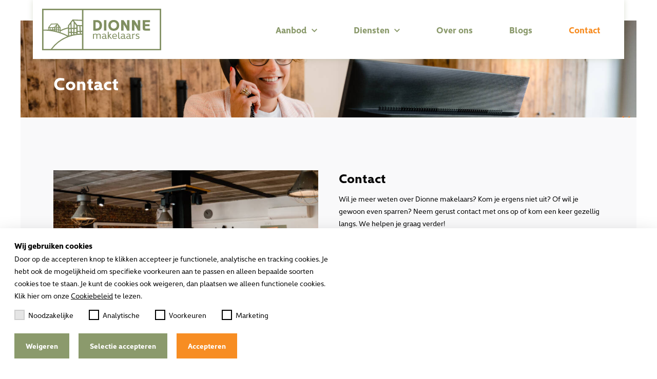

--- FILE ---
content_type: text/html; charset=UTF-8
request_url: https://dionnemakelaars.nl/contact/
body_size: 18413
content:
<!DOCTYPE html>
<html lang="nl-NL">

<head>
    <meta charset="UTF-8" />
<script type="text/javascript">
/* <![CDATA[ */
var gform;gform||(document.addEventListener("gform_main_scripts_loaded",function(){gform.scriptsLoaded=!0}),document.addEventListener("gform/theme/scripts_loaded",function(){gform.themeScriptsLoaded=!0}),window.addEventListener("DOMContentLoaded",function(){gform.domLoaded=!0}),gform={domLoaded:!1,scriptsLoaded:!1,themeScriptsLoaded:!1,isFormEditor:()=>"function"==typeof InitializeEditor,callIfLoaded:function(o){return!(!gform.domLoaded||!gform.scriptsLoaded||!gform.themeScriptsLoaded&&!gform.isFormEditor()||(gform.isFormEditor()&&console.warn("The use of gform.initializeOnLoaded() is deprecated in the form editor context and will be removed in Gravity Forms 3.1."),o(),0))},initializeOnLoaded:function(o){gform.callIfLoaded(o)||(document.addEventListener("gform_main_scripts_loaded",()=>{gform.scriptsLoaded=!0,gform.callIfLoaded(o)}),document.addEventListener("gform/theme/scripts_loaded",()=>{gform.themeScriptsLoaded=!0,gform.callIfLoaded(o)}),window.addEventListener("DOMContentLoaded",()=>{gform.domLoaded=!0,gform.callIfLoaded(o)}))},hooks:{action:{},filter:{}},addAction:function(o,r,e,t){gform.addHook("action",o,r,e,t)},addFilter:function(o,r,e,t){gform.addHook("filter",o,r,e,t)},doAction:function(o){gform.doHook("action",o,arguments)},applyFilters:function(o){return gform.doHook("filter",o,arguments)},removeAction:function(o,r){gform.removeHook("action",o,r)},removeFilter:function(o,r,e){gform.removeHook("filter",o,r,e)},addHook:function(o,r,e,t,n){null==gform.hooks[o][r]&&(gform.hooks[o][r]=[]);var d=gform.hooks[o][r];null==n&&(n=r+"_"+d.length),gform.hooks[o][r].push({tag:n,callable:e,priority:t=null==t?10:t})},doHook:function(r,o,e){var t;if(e=Array.prototype.slice.call(e,1),null!=gform.hooks[r][o]&&((o=gform.hooks[r][o]).sort(function(o,r){return o.priority-r.priority}),o.forEach(function(o){"function"!=typeof(t=o.callable)&&(t=window[t]),"action"==r?t.apply(null,e):e[0]=t.apply(null,e)})),"filter"==r)return e[0]},removeHook:function(o,r,t,n){var e;null!=gform.hooks[o][r]&&(e=(e=gform.hooks[o][r]).filter(function(o,r,e){return!!(null!=n&&n!=o.tag||null!=t&&t!=o.priority)}),gform.hooks[o][r]=e)}});
/* ]]> */
</script>

    <meta name="viewport" content="width=device-width, initial-scale=1, maximum-scale=1" />
    <meta name="apple-mobile-web-app-capable" content="yes" />
    <script src="https://cdn.jsdelivr.net/npm/chart.js"></script>
    <meta name='robots' content='index, follow, max-image-preview:large, max-snippet:-1, max-video-preview:-1' />

	<!-- This site is optimized with the Yoast SEO plugin v26.7 - https://yoast.com/wordpress/plugins/seo/ -->
	<title>Contact | Dionne makelaars</title>
	<meta name="description" content="Dionne makelaars is jouw persoonlijke makelaar uit het Zuid-Limburgse Heuvelland. Pagina: . Contact" />
	<link rel="canonical" href="https://dionnemakelaars.nl/contact/" />
	<meta property="og:locale" content="nl_NL" />
	<meta property="og:type" content="article" />
	<meta property="og:title" content="Contact | Dionne makelaars" />
	<meta property="og:description" content="Dionne makelaars is jouw persoonlijke makelaar uit het Zuid-Limburgse Heuvelland. Pagina: . Contact" />
	<meta property="og:url" content="https://dionnemakelaars.nl/contact/" />
	<meta property="og:site_name" content="Dionne makelaars" />
	<meta property="article:publisher" content="https://www.facebook.com/Dionnemakelaars/" />
	<meta property="article:modified_time" content="2023-11-20T14:38:48+00:00" />
	<meta name="twitter:card" content="summary_large_image" />
	<script type="application/ld+json" class="yoast-schema-graph">{"@context":"https://schema.org","@graph":[{"@type":"WebPage","@id":"https://dionnemakelaars.nl/contact/","url":"https://dionnemakelaars.nl/contact/","name":"Contact | Dionne makelaars","isPartOf":{"@id":"https://dionnemakelaars.nl/#website"},"datePublished":"2020-05-20T07:31:09+00:00","dateModified":"2023-11-20T14:38:48+00:00","description":"Dionne makelaars is jouw persoonlijke makelaar uit het Zuid-Limburgse Heuvelland. Pagina: . Contact","breadcrumb":{"@id":"https://dionnemakelaars.nl/contact/#breadcrumb"},"inLanguage":"nl-NL","potentialAction":[{"@type":"ReadAction","target":["https://dionnemakelaars.nl/contact/"]}]},{"@type":"BreadcrumbList","@id":"https://dionnemakelaars.nl/contact/#breadcrumb","itemListElement":[{"@type":"ListItem","position":1,"name":"Home","item":"https://dionnemakelaars.nl/"},{"@type":"ListItem","position":2,"name":"Contact"}]},{"@type":"WebSite","@id":"https://dionnemakelaars.nl/#website","url":"https://dionnemakelaars.nl/","name":"Dionne makelaars","description":"De Limburgste makelaar","publisher":{"@id":"https://dionnemakelaars.nl/#organization"},"potentialAction":[{"@type":"SearchAction","target":{"@type":"EntryPoint","urlTemplate":"https://dionnemakelaars.nl/?s={search_term_string}"},"query-input":{"@type":"PropertyValueSpecification","valueRequired":true,"valueName":"search_term_string"}}],"inLanguage":"nl-NL"},{"@type":"Organization","@id":"https://dionnemakelaars.nl/#organization","name":"Dionne makelaars","url":"https://dionnemakelaars.nl/","logo":{"@type":"ImageObject","inLanguage":"nl-NL","@id":"https://dionnemakelaars.nl/#/schema/logo/image/","url":"https://www.dionnemakelaars.nl/wp-content/uploads/2020/05/favicon.png","contentUrl":"https://www.dionnemakelaars.nl/wp-content/uploads/2020/05/favicon.png","width":369,"height":371,"caption":"Dionne makelaars"},"image":{"@id":"https://dionnemakelaars.nl/#/schema/logo/image/"},"sameAs":["https://www.facebook.com/Dionnemakelaars/","https://www.instagram.com/dionnemakelaars/","https://www.linkedin.com/in/dionne-schrouff-vanderheijden-52362b3b/"]}]}</script>
	<!-- / Yoast SEO plugin. -->


<style id='wp-img-auto-sizes-contain-inline-css' type='text/css'>
img:is([sizes=auto i],[sizes^="auto," i]){contain-intrinsic-size:3000px 1500px}
/*# sourceURL=wp-img-auto-sizes-contain-inline-css */
</style>
<link rel='stylesheet' id='realworks-zoekservice-style-css' href='https://dionnemakelaars.nl/wp-content/plugins/blackdesk-realworks-zoekservice-plugin/vendor/select2/select2/dist/css/select2.min.css?ver=1726135577' type='text/css' media='' />
<link rel='stylesheet' id='realworks-zoekservice-style-plugin-css' href='https://dionnemakelaars.nl/wp-content/plugins/blackdesk-realworks-zoekservice-plugin/css/select.min.css?ver=1726135577' type='text/css' media='' />
<style id='classic-theme-styles-inline-css' type='text/css'>
/*! This file is auto-generated */
.wp-block-button__link{color:#fff;background-color:#32373c;border-radius:9999px;box-shadow:none;text-decoration:none;padding:calc(.667em + 2px) calc(1.333em + 2px);font-size:1.125em}.wp-block-file__button{background:#32373c;color:#fff;text-decoration:none}
/*# sourceURL=/wp-includes/css/classic-themes.min.css */
</style>
<link rel='stylesheet' id='privacy-cookie-style-css' href='https://dionnemakelaars.nl/wp-content/plugins/blackdesk-privacy-cookie-plugin/css/privacycookieplugin.min.css?ver=1767798245' type='text/css' media='' />
<link rel='stylesheet' id='site-style-css' href='https://dionnemakelaars.nl/wp-content/themes/dionne/style.css?ver=1737453109' type='text/css' media='all' />
<link rel='stylesheet' id='owl-css-css' href='https://dionnemakelaars.nl/wp-content/themes/dionne/assets/vendors/owl.carousel.min.css?ver=1737452795' type='text/css' media='all' />
<script type="text/javascript" src="https://dionnemakelaars.nl/wp-includes/js/jquery/jquery.min.js?ver=3.7.1" id="jquery-core-js"></script>
<script type="text/javascript" src="https://dionnemakelaars.nl/wp-includes/js/jquery/jquery-migrate.min.js?ver=3.4.1" id="jquery-migrate-js"></script>
<script type="text/javascript" src="https://dionnemakelaars.nl/wp-content/plugins/blackdesk-realworks-zoekservice-plugin/vendor/select2/select2/dist/js/select2.min.js?ver=1726135577" id="realworks-zoekservice-select2-script-js"></script>
<script type="text/javascript" id="realworks-zoekservice-script-js-extra">
/* <![CDATA[ */
var form = {"gf_form":"12"};
//# sourceURL=realworks-zoekservice-script-js-extra
/* ]]> */
</script>
<script type="text/javascript" src="https://dionnemakelaars.nl/wp-content/plugins/blackdesk-realworks-zoekservice-plugin/js/select.min.js?ver=1726135577" id="realworks-zoekservice-script-js"></script>
<script type="text/javascript" id="realworks-zoekservice-script-gf-js-extra">
/* <![CDATA[ */
var form = {"gf_form":"12","gf_plaatsen":"47","gf_plaatsen_array":"36","gf_woontypes":"50","gf_woontypes_array":"49"};
//# sourceURL=realworks-zoekservice-script-gf-js-extra
/* ]]> */
</script>
<script type="text/javascript" src="https://dionnemakelaars.nl/wp-content/plugins/blackdesk-realworks-zoekservice-plugin/js/gravityform.min.js?ver=1726135577" id="realworks-zoekservice-script-gf-js"></script>
<script type="text/javascript" id="site-script-js-extra">
/* <![CDATA[ */
var php = {"ajax_url":"https://dionnemakelaars.nl/wp-admin/admin-ajax.php","site_url":"https://dionnemakelaars.nl"};
//# sourceURL=site-script-js-extra
/* ]]> */
</script>
<script type="text/javascript" src="https://dionnemakelaars.nl/wp-content/themes/dionne/assets/js/site.js?ver=1737452796" id="site-script-js"></script>
<script type="text/javascript" src="https://dionnemakelaars.nl/wp-content/themes/dionne/assets/vendors/owl.carousel.min.js?ver=1737452795" id="owl-js-js"></script>
<link rel='shortlink' href='https://dionnemakelaars.nl/?p=13' />
<!-- Google Tag Manager -->
            <script>
                window.addEventListener('load', function () {
                    window.dataLayer = window.dataLayer || [];
                    window.dataLayer.push({'gtm.start': new Date().getTime(), event: 'gtm.js'});

                    var gtmScript = document.createElement('script');
                    gtmScript.async = true;
                    gtmScript.src = 'https://www.googletagmanager.com/gtm.js?id=GTM-WSGC5N9';
                    document.head.appendChild(gtmScript);
                });
            </script>
            <!-- End Google Tag Manager --><!-- Google Tag Manager -->
<script>(function(w,d,s,l,i){w[l]=w[l]||[];w[l].push({'gtm.start':
new Date().getTime(),event:'gtm.js'});var f=d.getElementsByTagName(s)[0],
j=d.createElement(s),dl=l!='dataLayer'?'&l='+l:'';j.async=true;j.src=
'https://www.googletagmanager.com/gtm.js?id='+i+dl;f.parentNode.insertBefore(j,f);
})(window,document,'script','dataLayer','GTM-WSGC5N9');</script>
<!-- End Google Tag Manager -->
<!-- Wordpress CMS & Makelaar Plugin door Tussendoor B.V. (tussendoor.nl) -->


	<!-- Google Tag Manager -->
<script>(function(w,d,s,l,i){w[l]=w[l]||[];w[l].push({'gtm.start':
new Date().getTime(),event:'gtm.js'});var f=d.getElementsByTagName(s)[0],
j=d.createElement(s),dl=l!='dataLayer'?'&amp;l='+l:'';j.async=true;j.src=
'https://www.googletagmanager.com/gtm.js?id='+i+dl;f.parentNode.insertBefore(j,f);
})(window,document,'script','dataLayer','GTM-WSGC5N9');</script>
<!-- End Google Tag Manager -->
				<link rel="icon" href="https://dionnemakelaars.nl/wp-content/uploads/2020/05/cropped-favicon-32x32.png" sizes="32x32" />
<link rel="icon" href="https://dionnemakelaars.nl/wp-content/uploads/2020/05/cropped-favicon-192x192.png" sizes="192x192" />
<link rel="apple-touch-icon" href="https://dionnemakelaars.nl/wp-content/uploads/2020/05/cropped-favicon-180x180.png" />
<meta name="msapplication-TileImage" content="https://dionnemakelaars.nl/wp-content/uploads/2020/05/cropped-favicon-270x270.png" />
		<style type="text/css" id="wp-custom-css">
			.grecaptcha-badge{
	display: none !important
}
form#gform_12 .gfield_visibility_hidden {
	display:none;
}
form#gform_12 .select2 {
	width: 100% !important;
}
form#gform_12 .gfield .gfield_label {
	transform: none !important;
	position: relative !important;
	top: 0 !important;
}
form#gform_12 .gfield+.gfield {
	margin-top: 0;
	margin-bottom: 10px;
}
body.page-id-61 span.select2-dropdown.select2-dropdown--below {
	margin-top: 32px;
}
form#gform_12 .gfield.is-active span {
	transform: none !important;
	position: relative !important;
	top: 0 !important;
}
@media (min-width: 1200px) {
	form#gform_12 .gform-body {
		display: flex;
		justify-content: space-between;
	}
	form#gform_12 .custom-form-col {
		width: 20%;
		flex: 0 0 20%;
	}
}
@media (max-width: 1199.98px) {
	form#gform_12 .custom-form-col {
		width: 100%;
		margin: 0;
	}
	.custom-form-col-3 {
		margin-top: 25px !important;
	}
	.custom-form-col-2 > legend.gfieldset-legend,
	.custom-form-col-4 > legend.gfieldset-legend {
		display: none;
	}
}

.a-energy.energy-a {
    background-color: #009342 !important;
}

.a-energy.energy-a::after {
    border-left-color: #009342 !important;
}

.a-energy.energy-b {
    background-color: #1ba943 !important;
}

.a-energy.energy-b::after {
    border-left-color: #1ba943 !important;
}

.a-energy.energy-c {
    background-color: #9ecf1b !important;
}

.a-energy.energy-c::after {
    border-left-color: #9ecf1b !important;
}

.a-energy.energy-d {
    background-color: #f8f51c !important;
	color: #000 !important;
}

.a-energy.energy-d::after {
    border-left-color: #f8f51c !important;
}

.a-energy.energy-e {
    background-color: #f4b003 !important;
}

.a-energy.energy-e::after {
    border-left-color: #f4b003 !important;
}

.a-energy.energy-f {
    background-color: #df6d14 !important;
}

.a-energy.energy-f::after {
    border-left-color: #df6d14 !important;
}

.a-energy.energy-g {
    background-color: #db261d !important;
}

.a-energy.energy-g::after {
    border-left-color: #db261d !important;
}


.cookie-button {
	padding: 1rem 1.5rem;
	padding-top: 0.9rem;
	background-color: #8b9a6c;
	border: 1px solid #8b9c6c;
	color: #fff;
	font-weight: bold;
	font-size: 1rem;
	transition: 0.3s;
}

.cookie-button:hover {
	background: transparent;
	color: #8b9a6c;
}

.cookie-button--deny {
	background-color: #f78d23;
	border: 1px solid #f78d23;
}

.cookie-button--deny:hover {
	color: #f78d23;
}

.blackdesk-privacy-cookie-popup-setting input{
	transition: 0.3s;
}

.blackdesk-privacy-cookie-popup-setting input:hover{
	opacity: 0.7;
}

.blackdesk-privacy-cookie-popup-setting input::before {
	background: none !important;	
}

.blackdesk-privacy-cookie-popup__inner .options {
	padding: 1rem 0;
}

@media screen and (max-width: 768px) {
    .blackdesk-privacy-cookie-popup--bottom, .blackdesk-privacy-cookie-popup--bottom--row {
        padding: 1.5rem 1rem;
    }
}

header ul.gap-nav {
	display: flex;
}

.owl-carousel.owl-drag .owl-item {
	touch-action: unset;
}		</style>
		<style id='global-styles-inline-css' type='text/css'>
:root{--wp--preset--aspect-ratio--square: 1;--wp--preset--aspect-ratio--4-3: 4/3;--wp--preset--aspect-ratio--3-4: 3/4;--wp--preset--aspect-ratio--3-2: 3/2;--wp--preset--aspect-ratio--2-3: 2/3;--wp--preset--aspect-ratio--16-9: 16/9;--wp--preset--aspect-ratio--9-16: 9/16;--wp--preset--color--black: #000000;--wp--preset--color--cyan-bluish-gray: #abb8c3;--wp--preset--color--white: #ffffff;--wp--preset--color--pale-pink: #f78da7;--wp--preset--color--vivid-red: #cf2e2e;--wp--preset--color--luminous-vivid-orange: #ff6900;--wp--preset--color--luminous-vivid-amber: #fcb900;--wp--preset--color--light-green-cyan: #7bdcb5;--wp--preset--color--vivid-green-cyan: #00d084;--wp--preset--color--pale-cyan-blue: #8ed1fc;--wp--preset--color--vivid-cyan-blue: #0693e3;--wp--preset--color--vivid-purple: #9b51e0;--wp--preset--gradient--vivid-cyan-blue-to-vivid-purple: linear-gradient(135deg,rgb(6,147,227) 0%,rgb(155,81,224) 100%);--wp--preset--gradient--light-green-cyan-to-vivid-green-cyan: linear-gradient(135deg,rgb(122,220,180) 0%,rgb(0,208,130) 100%);--wp--preset--gradient--luminous-vivid-amber-to-luminous-vivid-orange: linear-gradient(135deg,rgb(252,185,0) 0%,rgb(255,105,0) 100%);--wp--preset--gradient--luminous-vivid-orange-to-vivid-red: linear-gradient(135deg,rgb(255,105,0) 0%,rgb(207,46,46) 100%);--wp--preset--gradient--very-light-gray-to-cyan-bluish-gray: linear-gradient(135deg,rgb(238,238,238) 0%,rgb(169,184,195) 100%);--wp--preset--gradient--cool-to-warm-spectrum: linear-gradient(135deg,rgb(74,234,220) 0%,rgb(151,120,209) 20%,rgb(207,42,186) 40%,rgb(238,44,130) 60%,rgb(251,105,98) 80%,rgb(254,248,76) 100%);--wp--preset--gradient--blush-light-purple: linear-gradient(135deg,rgb(255,206,236) 0%,rgb(152,150,240) 100%);--wp--preset--gradient--blush-bordeaux: linear-gradient(135deg,rgb(254,205,165) 0%,rgb(254,45,45) 50%,rgb(107,0,62) 100%);--wp--preset--gradient--luminous-dusk: linear-gradient(135deg,rgb(255,203,112) 0%,rgb(199,81,192) 50%,rgb(65,88,208) 100%);--wp--preset--gradient--pale-ocean: linear-gradient(135deg,rgb(255,245,203) 0%,rgb(182,227,212) 50%,rgb(51,167,181) 100%);--wp--preset--gradient--electric-grass: linear-gradient(135deg,rgb(202,248,128) 0%,rgb(113,206,126) 100%);--wp--preset--gradient--midnight: linear-gradient(135deg,rgb(2,3,129) 0%,rgb(40,116,252) 100%);--wp--preset--font-size--small: 13px;--wp--preset--font-size--medium: 20px;--wp--preset--font-size--large: 36px;--wp--preset--font-size--x-large: 42px;--wp--preset--spacing--20: 0.44rem;--wp--preset--spacing--30: 0.67rem;--wp--preset--spacing--40: 1rem;--wp--preset--spacing--50: 1.5rem;--wp--preset--spacing--60: 2.25rem;--wp--preset--spacing--70: 3.38rem;--wp--preset--spacing--80: 5.06rem;--wp--preset--shadow--natural: 6px 6px 9px rgba(0, 0, 0, 0.2);--wp--preset--shadow--deep: 12px 12px 50px rgba(0, 0, 0, 0.4);--wp--preset--shadow--sharp: 6px 6px 0px rgba(0, 0, 0, 0.2);--wp--preset--shadow--outlined: 6px 6px 0px -3px rgb(255, 255, 255), 6px 6px rgb(0, 0, 0);--wp--preset--shadow--crisp: 6px 6px 0px rgb(0, 0, 0);}:where(.is-layout-flex){gap: 0.5em;}:where(.is-layout-grid){gap: 0.5em;}body .is-layout-flex{display: flex;}.is-layout-flex{flex-wrap: wrap;align-items: center;}.is-layout-flex > :is(*, div){margin: 0;}body .is-layout-grid{display: grid;}.is-layout-grid > :is(*, div){margin: 0;}:where(.wp-block-columns.is-layout-flex){gap: 2em;}:where(.wp-block-columns.is-layout-grid){gap: 2em;}:where(.wp-block-post-template.is-layout-flex){gap: 1.25em;}:where(.wp-block-post-template.is-layout-grid){gap: 1.25em;}.has-black-color{color: var(--wp--preset--color--black) !important;}.has-cyan-bluish-gray-color{color: var(--wp--preset--color--cyan-bluish-gray) !important;}.has-white-color{color: var(--wp--preset--color--white) !important;}.has-pale-pink-color{color: var(--wp--preset--color--pale-pink) !important;}.has-vivid-red-color{color: var(--wp--preset--color--vivid-red) !important;}.has-luminous-vivid-orange-color{color: var(--wp--preset--color--luminous-vivid-orange) !important;}.has-luminous-vivid-amber-color{color: var(--wp--preset--color--luminous-vivid-amber) !important;}.has-light-green-cyan-color{color: var(--wp--preset--color--light-green-cyan) !important;}.has-vivid-green-cyan-color{color: var(--wp--preset--color--vivid-green-cyan) !important;}.has-pale-cyan-blue-color{color: var(--wp--preset--color--pale-cyan-blue) !important;}.has-vivid-cyan-blue-color{color: var(--wp--preset--color--vivid-cyan-blue) !important;}.has-vivid-purple-color{color: var(--wp--preset--color--vivid-purple) !important;}.has-black-background-color{background-color: var(--wp--preset--color--black) !important;}.has-cyan-bluish-gray-background-color{background-color: var(--wp--preset--color--cyan-bluish-gray) !important;}.has-white-background-color{background-color: var(--wp--preset--color--white) !important;}.has-pale-pink-background-color{background-color: var(--wp--preset--color--pale-pink) !important;}.has-vivid-red-background-color{background-color: var(--wp--preset--color--vivid-red) !important;}.has-luminous-vivid-orange-background-color{background-color: var(--wp--preset--color--luminous-vivid-orange) !important;}.has-luminous-vivid-amber-background-color{background-color: var(--wp--preset--color--luminous-vivid-amber) !important;}.has-light-green-cyan-background-color{background-color: var(--wp--preset--color--light-green-cyan) !important;}.has-vivid-green-cyan-background-color{background-color: var(--wp--preset--color--vivid-green-cyan) !important;}.has-pale-cyan-blue-background-color{background-color: var(--wp--preset--color--pale-cyan-blue) !important;}.has-vivid-cyan-blue-background-color{background-color: var(--wp--preset--color--vivid-cyan-blue) !important;}.has-vivid-purple-background-color{background-color: var(--wp--preset--color--vivid-purple) !important;}.has-black-border-color{border-color: var(--wp--preset--color--black) !important;}.has-cyan-bluish-gray-border-color{border-color: var(--wp--preset--color--cyan-bluish-gray) !important;}.has-white-border-color{border-color: var(--wp--preset--color--white) !important;}.has-pale-pink-border-color{border-color: var(--wp--preset--color--pale-pink) !important;}.has-vivid-red-border-color{border-color: var(--wp--preset--color--vivid-red) !important;}.has-luminous-vivid-orange-border-color{border-color: var(--wp--preset--color--luminous-vivid-orange) !important;}.has-luminous-vivid-amber-border-color{border-color: var(--wp--preset--color--luminous-vivid-amber) !important;}.has-light-green-cyan-border-color{border-color: var(--wp--preset--color--light-green-cyan) !important;}.has-vivid-green-cyan-border-color{border-color: var(--wp--preset--color--vivid-green-cyan) !important;}.has-pale-cyan-blue-border-color{border-color: var(--wp--preset--color--pale-cyan-blue) !important;}.has-vivid-cyan-blue-border-color{border-color: var(--wp--preset--color--vivid-cyan-blue) !important;}.has-vivid-purple-border-color{border-color: var(--wp--preset--color--vivid-purple) !important;}.has-vivid-cyan-blue-to-vivid-purple-gradient-background{background: var(--wp--preset--gradient--vivid-cyan-blue-to-vivid-purple) !important;}.has-light-green-cyan-to-vivid-green-cyan-gradient-background{background: var(--wp--preset--gradient--light-green-cyan-to-vivid-green-cyan) !important;}.has-luminous-vivid-amber-to-luminous-vivid-orange-gradient-background{background: var(--wp--preset--gradient--luminous-vivid-amber-to-luminous-vivid-orange) !important;}.has-luminous-vivid-orange-to-vivid-red-gradient-background{background: var(--wp--preset--gradient--luminous-vivid-orange-to-vivid-red) !important;}.has-very-light-gray-to-cyan-bluish-gray-gradient-background{background: var(--wp--preset--gradient--very-light-gray-to-cyan-bluish-gray) !important;}.has-cool-to-warm-spectrum-gradient-background{background: var(--wp--preset--gradient--cool-to-warm-spectrum) !important;}.has-blush-light-purple-gradient-background{background: var(--wp--preset--gradient--blush-light-purple) !important;}.has-blush-bordeaux-gradient-background{background: var(--wp--preset--gradient--blush-bordeaux) !important;}.has-luminous-dusk-gradient-background{background: var(--wp--preset--gradient--luminous-dusk) !important;}.has-pale-ocean-gradient-background{background: var(--wp--preset--gradient--pale-ocean) !important;}.has-electric-grass-gradient-background{background: var(--wp--preset--gradient--electric-grass) !important;}.has-midnight-gradient-background{background: var(--wp--preset--gradient--midnight) !important;}.has-small-font-size{font-size: var(--wp--preset--font-size--small) !important;}.has-medium-font-size{font-size: var(--wp--preset--font-size--medium) !important;}.has-large-font-size{font-size: var(--wp--preset--font-size--large) !important;}.has-x-large-font-size{font-size: var(--wp--preset--font-size--x-large) !important;}
/*# sourceURL=global-styles-inline-css */
</style>
</head>

<body class="wp-singular page-template-default page page-id-13 wp-theme-dionne">

    <div class="g-site">

        <header class="g-header x-down x--instant">
            <div class="g-logo">
                <a href="https://dionnemakelaars.nl">
                    <img src="https://dionnemakelaars.nl/wp-content/themes/dionne/assets/img/logo.svg"
                        alt="Dionne makelaars logo">
                </a>
            </div>
            <div class="g-nav">
                <div class="is-hidden-ipad">
                    <nav class="n-main">
                        <ul class="l-line gap-nav">
                            <li id="menu-item-5715" class="menu-item menu-item-type-post_type_archive menu-item-object-realworks_wonen menu-item-has-children menu-item-5715"><a href="https://dionnemakelaars.nl/aanbod/">Aanbod<button class="menu-item-dropdown-toggle"><svg xmlns="http://www.w3.org/2000/svg" width="10.86" height="6.844" viewBox="0 0 10.86 6.844"><path id="Path_1110" data-name="Path 1110" d="M0,4.723,4.723,0,9.446,4.723" transform="translate(10.153 5.43) rotate(180)" fill="none" stroke="#fff" stroke-width="2"/></svg></button></a>
<ul class="sub-menu">
	<li id="menu-item-4867" class="menu-item menu-item-type-custom menu-item-object-custom menu-item-4867"><a href="http://www.dionnemakelaars.nl/aanbod/te-koop/">Te koop</a></li>
	<li id="menu-item-4702" class="menu-item menu-item-type-custom menu-item-object-custom menu-item-4702"><a href="http://www.dionnemakelaars.nl/aanbod/verkocht/">Verkocht</a></li>
</ul>
</li>
<li id="menu-item-21" class="menu-item menu-item-type-post_type menu-item-object-page menu-item-has-children menu-item-21"><a href="https://dionnemakelaars.nl/diensten/">Diensten<button class="menu-item-dropdown-toggle"><svg xmlns="http://www.w3.org/2000/svg" width="10.86" height="6.844" viewBox="0 0 10.86 6.844"><path id="Path_1110" data-name="Path 1110" d="M0,4.723,4.723,0,9.446,4.723" transform="translate(10.153 5.43) rotate(180)" fill="none" stroke="#fff" stroke-width="2"/></svg></button></a>
<ul class="sub-menu">
	<li id="menu-item-76" class="menu-item menu-item-type-post_type menu-item-object-page menu-item-76"><a href="https://dionnemakelaars.nl/diensten/verkopen/">Verkopen</a></li>
	<li id="menu-item-77" class="menu-item menu-item-type-post_type menu-item-object-page menu-item-77"><a href="https://dionnemakelaars.nl/diensten/taxaties/">Taxaties</a></li>
	<li id="menu-item-78" class="menu-item menu-item-type-post_type menu-item-object-page menu-item-78"><a href="https://dionnemakelaars.nl/diensten/aankopen/">Aankopen</a></li>
	<li id="menu-item-79" class="menu-item menu-item-type-post_type menu-item-object-page menu-item-79"><a href="https://dionnemakelaars.nl/diensten/gratis-zoekservice/">Gratis zoekservice</a></li>
</ul>
</li>
<li id="menu-item-22" class="menu-item menu-item-type-post_type menu-item-object-page menu-item-22"><a href="https://dionnemakelaars.nl/over-ons/">Over ons</a></li>
<li id="menu-item-23" class="menu-item menu-item-type-post_type menu-item-object-page menu-item-23"><a href="https://dionnemakelaars.nl/blogs/">Blogs</a></li>
<li id="menu-item-24" class="menu-item menu-item-type-post_type menu-item-object-page current-menu-item page_item page-item-13 current_page_item menu-item-24"><a href="https://dionnemakelaars.nl/contact/" aria-current="page">Contact</a></li>
                        </ul>
                        <div class="n-main-subs"></div>
                    </nav>
                </div>
                <div class="is-visible-ipad h-fill">
                    <button class="open-menu hamburger hamburger--3dx" type="button">
                        <span class="hamburger-box">
                            <span class="hamburger-inner"></span>
                        </span>
                    </button>
                </div>
            </div>
        </header>

        <aside class="g-menu">
            <button class="g-menu-close">
                <svg xmlns="http://www.w3.org/2000/svg" width="24" height="24" viewBox="0 0 24 24">
                    <path
                        d="M23.954 21.03l-9.184-9.095 9.092-9.174-2.832-2.807-9.09 9.179-9.176-9.088-2.81 2.81 9.186 9.105-9.095 9.184 2.81 2.81 9.112-9.192 9.18 9.1z"
                        fill="#fff" />
                </svg>
            </button>
            <div class="g-menu-inner">
                <nav class="n-mobile">
                    <ul class="l-stack">
                        <li class="menu-item menu-item-type-post_type_archive menu-item-object-realworks_wonen menu-item-has-children menu-item-5715"><a href="https://dionnemakelaars.nl/aanbod/">Aanbod<button class="menu-item-dropdown-toggle"><svg xmlns="http://www.w3.org/2000/svg" width="10.86" height="6.844" viewBox="0 0 10.86 6.844"><path id="Path_1110" data-name="Path 1110" d="M0,4.723,4.723,0,9.446,4.723" transform="translate(10.153 5.43) rotate(180)" fill="none" stroke="#fff" stroke-width="2"/></svg></button></a>
<ul class="sub-menu">
	<li class="menu-item menu-item-type-custom menu-item-object-custom menu-item-4867"><a href="http://www.dionnemakelaars.nl/aanbod/te-koop/">Te koop</a></li>
	<li class="menu-item menu-item-type-custom menu-item-object-custom menu-item-4702"><a href="http://www.dionnemakelaars.nl/aanbod/verkocht/">Verkocht</a></li>
</ul>
</li>
<li class="menu-item menu-item-type-post_type menu-item-object-page menu-item-has-children menu-item-21"><a href="https://dionnemakelaars.nl/diensten/">Diensten<button class="menu-item-dropdown-toggle"><svg xmlns="http://www.w3.org/2000/svg" width="10.86" height="6.844" viewBox="0 0 10.86 6.844"><path id="Path_1110" data-name="Path 1110" d="M0,4.723,4.723,0,9.446,4.723" transform="translate(10.153 5.43) rotate(180)" fill="none" stroke="#fff" stroke-width="2"/></svg></button></a>
<ul class="sub-menu">
	<li class="menu-item menu-item-type-post_type menu-item-object-page menu-item-76"><a href="https://dionnemakelaars.nl/diensten/verkopen/">Verkopen</a></li>
	<li class="menu-item menu-item-type-post_type menu-item-object-page menu-item-77"><a href="https://dionnemakelaars.nl/diensten/taxaties/">Taxaties</a></li>
	<li class="menu-item menu-item-type-post_type menu-item-object-page menu-item-78"><a href="https://dionnemakelaars.nl/diensten/aankopen/">Aankopen</a></li>
	<li class="menu-item menu-item-type-post_type menu-item-object-page menu-item-79"><a href="https://dionnemakelaars.nl/diensten/gratis-zoekservice/">Gratis zoekservice</a></li>
</ul>
</li>
<li class="menu-item menu-item-type-post_type menu-item-object-page menu-item-22"><a href="https://dionnemakelaars.nl/over-ons/">Over ons</a></li>
<li class="menu-item menu-item-type-post_type menu-item-object-page menu-item-23"><a href="https://dionnemakelaars.nl/blogs/">Blogs</a></li>
<li class="menu-item menu-item-type-post_type menu-item-object-page current-menu-item page_item page-item-13 current_page_item menu-item-24"><a href="https://dionnemakelaars.nl/contact/" aria-current="page">Contact</a></li>
                    </ul>
                </nav>
            </div>
        </aside>

        <main class="g-main">
<div class="m-title-container" style="background-image:url(https://dionnemakelaars.nl/wp-content/uploads/2023/11/Dionne-Makelaars-16-1-e1699957710549.jpg);">
    <div class="l-in">
        <div class="m-title x-right">
            <h1>Contact</h1>
        </div>
    </div>
</div><div class="m-contact">
    <div class="l-in">
        <div class="m-contact-main">
            <div class="l-grid gap-m of-6 of-12-tablet">
                <div>
                    <div class="m-contact-image x-right">
                        <picture><source srcset="https://dionnemakelaars.nl/wp-content/uploads/2023/11/Dionne-Makelaars-17-1-1248x1333.jpg 2x, https://dionnemakelaars.nl/wp-content/uploads/2023/11/Dionne-Makelaars-17-1-624x696.jpg 1x" /><noscript><img src="https://dionnemakelaars.nl/wp-content/uploads/2023/11/Dionne-Makelaars-17-1-624x696.jpg" ></noscript><img src="https://dionnemakelaars.nl/wp-content/uploads/2023/11/Dionne-Makelaars-17-1-624x696.jpg" ></picture>                    </div>
                </div>
                <div>
                    <div class="l-stack h-fill">
                        <div class="m-contact-header">
                            <h2 class="x-left">Contact</h2>
                            <p class="x-left">Wil je meer weten over Dionne makelaars? Kom je ergens niet uit? Of wil je gewoon even sparren? Neem gerust contact met ons op of kom een keer gezellig langs. We helpen je graag verder! </p>
                        </div>
                        <div class="m-contact-card">
                            <div class="c-card x-right">
                                <div class="l-grid gap-m of-4 of-6-phone of-12-phone-l">
                                    <div>
                                        <h3 class="color-1">Contact</h3>
                                        <p>Bel <a
                                                href="tel:+31434502333">+31 43 450 2333</a>
                                        </p>
                                        <p>Mail <a
                                                href="mailto:info@dionnemakelaars.nl">info@dionnemakelaars.nl</a>
                                        </p>
                                                                                    <p>WhatsApp <a href="https://wa.me/31434502333" target="_blank" title="WhatsApp bericht sturen">+31 (0)43 450 2333</a></p>
                                                                            </div>
                                    <div>
                                        <h3 class="color-1">Kom gerust eens langs</h3>
                                        <p>Rijksweg 68A<br />
6271 AG Gulpen</p>
                                    </div>
                                    <div>
                                        <h3 class="color-1">Openingstijden</h3>
                                        <p>Maandag - vrijdag<br />
08.30 - 17.00 uur<br />
Zaterdag<br />
Op afspraak<br />
Zondag <br />
Gesloten</p>
                                    </div>
                                </div>
                            </div>
                        </div>
                        <div class="m-contact-map x-left">
                            <!-- Map -->
                            <div id='map' class="the-map"></div>
                                                        <script src='https://api.tiles.mapbox.com/mapbox-gl-js/v1.5.0/mapbox-gl.js'></script>
                           
                                                        <script>
                            mapboxgl.accessToken =
                                'pk.eyJ1IjoiYmxhY2tkZXNrIiwiYSI6ImNrYW5xZHI2dDA2b2kyeHBvdzYxYXFpZjkifQ.ESUuDW0r9p19nbNZnGjlyA';

                            $(window).on('load',function(){
                                var map = new mapboxgl.Map({
                                container: 'map',
                                style: 'mapbox://styles/blackdesk/cjz9o2k0802891clol19qefua',
                                zoom: 10,
                                center: [ 5.895596, 50.816029]
                            });

                            var geojson = {
                                type: 'FeatureCollection',
                                features: [{
                                    type: 'Feature',
                                    geometry: {
                                    type: 'Point',
                                    coordinates: [ 5.895596, 50.816029]
                                    }
                                }
                            ]};
                            // add markers to map
                            geojson.features.forEach(function(marker) {

                                // create a HTML element for each feature
                                var el = document.createElement('div');
                                el.className = 'marker';

                                // make a marker for each feature and add to the map
                                new mapboxgl.Marker(el)
                                    .setLngLat(marker.geometry.coordinates)
                                    .addTo(map);
                                });
                            })
                            </script>
                        </div>
                    </div>
                </div>
            </div>
        </div>
        <a name="form" class="a-anchor"></a>
        <div class="m-contact-form x-up">
            
                <div class='gf_browser_chrome gform_wrapper gform_legacy_markup_wrapper gform-theme--no-framework' data-form-theme='legacy' data-form-index='0' id='gform_wrapper_2' ><form method='post' enctype='multipart/form-data' target='gform_ajax_frame_2' id='gform_2'  action='/contact/' data-formid='2' novalidate>
                        <div class='gform-body gform_body'><ul id='gform_fields_2' class='gform_fields top_label form_sublabel_below description_below validation_below'><li id="field_2_13" class="gfield gfield--type-honeypot gform_validation_container field_sublabel_below gfield--has-description field_description_below field_validation_below gfield_visibility_visible"  ><label class='gfield_label gform-field-label' for='input_2_13'>Phone</label><div class='ginput_container'><input name='input_13' id='input_2_13' type='text' value='' autocomplete='new-password'/></div><div class='gfield_description' id='gfield_description_2_13'>Dit veld is bedoeld voor validatiedoeleinden en moet niet worden gewijzigd.</div></li><li id="field_2_7" class="gfield gfield--type-html form-header gfield_html gfield_html_formatted gfield_no_follows_desc field_sublabel_below gfield--no-description field_description_below field_validation_below gfield_visibility_visible"  ><h2>Heb je een vraag? Wij beantwoorden ze graag!</h2>
<p>Vul hieronder je gegevens in, laat je vraag of opmerking achter en wacht op onze reactie. We reageren zo snel mogelijk!</p></li></ul><fieldset class="gfieldset gform_fieldset_begin gform_fieldset one-of-two"><ul class="gform_fields top_label form_sublabel_below description_below validation_below"><li id="field_2_1" class="gfield gfield--type-text field_sublabel_below gfield--no-description field_description_below field_validation_below gfield_visibility_visible"  ><label class='gfield_label gform-field-label' for='input_2_1'>Naam</label><div class='ginput_container ginput_container_text'><input name='input_1' id='input_2_1' type='text' value='' class='medium'      aria-invalid="false"   /></div></li><li id="field_2_2" class="gfield gfield--type-email gfield_contains_required field_sublabel_below gfield--no-description field_description_below field_validation_below gfield_visibility_visible"  ><label class='gfield_label gform-field-label' for='input_2_2'>E-mailadres<span class="gfield_required"><span class="gfield_required gfield_required_asterisk">*</span></span></label><div class='ginput_container ginput_container_email'>
                            <input name='input_2' id='input_2_2' type='email' value='' class='medium'    aria-required="true" aria-invalid="false"  />
                        </div></li><li id="field_2_3" class="gfield gfield--type-text field_sublabel_below gfield--no-description field_description_below field_validation_below gfield_visibility_visible"  ><label class='gfield_label gform-field-label' for='input_2_3'>Telefoonnummer</label><div class='ginput_container ginput_container_text'><input name='input_3' id='input_2_3' type='text' value='' class='medium'      aria-invalid="false"   /></div></li></ul></fieldset><fieldset class="gfieldset gform_fieldset_begin gform_fieldset one-of-two"><ul class="gform_fields top_label form_sublabel_below description_below validation_below"><li id="field_2_4" class="gfield gfield--type-textarea the-textarea gfield_contains_required field_sublabel_below gfield--no-description field_description_below field_validation_below gfield_visibility_visible"  ><label class='gfield_label gform-field-label' for='input_2_4'>Opmerkingen<span class="gfield_required"><span class="gfield_required gfield_required_asterisk">*</span></span></label><div class='ginput_container ginput_container_textarea'><textarea name='input_4' id='input_2_4' class='textarea medium'     aria-required="true" aria-invalid="false"   rows='10' cols='50'></textarea></div></li></ul></fieldset><ul class="gform_fields top_label form_sublabel_below description_below validation_below"><li id="field_2_5" class="gfield gfield--type-checkbox gfield--type-choice field_sublabel_below gfield--no-description field_description_below field_validation_below gfield_visibility_visible"  ><label class='gfield_label gform-field-label screen-reader-text gfield_label_before_complex' ></label><div class='ginput_container ginput_container_checkbox'><ul class='gfield_checkbox' id='input_2_5'><li class='gchoice gchoice_2_5_1'>
								<input class='gfield-choice-input' name='input_5.1' type='checkbox'  value='Inschrijven e-mailnieuwsbrief'  id='choice_2_5_1'   />
								<label for='choice_2_5_1' id='label_2_5_1' class='gform-field-label gform-field-label--type-inline'>Inschrijven e-mailnieuwsbrief</label>
							</li></ul></div></li><li id="field_2_12" class="gfield gfield--type-captcha gfield--width-full field_sublabel_below gfield--no-description field_description_below hidden_label field_validation_below gfield_visibility_visible"  ><label class='gfield_label gform-field-label' for='input_2_12'>CAPTCHA</label><div id='input_2_12' class='ginput_container ginput_recaptcha' data-sitekey='6Ldh2LAZAAAAAAFGe7bqzrFn5eh1I8rQJE0lZU1J'  data-theme='light' data-tabindex='-1' data-size='invisible' data-badge='bottomright'></div></li></ul></div>
        <div class='gform-footer gform_footer top_label'> <button class='a-link size-m gform-button' id='gform_submit_button_2'><span>Verzenden</span></button> <input type='hidden' name='gform_ajax' value='form_id=2&amp;title=&amp;description=&amp;tabindex=0&amp;theme=legacy&amp;styles=[]&amp;hash=eca4a99e4c6287e3f73ea293aa413349' />
            <input type='hidden' class='gform_hidden' name='gform_submission_method' data-js='gform_submission_method_2' value='iframe' />
            <input type='hidden' class='gform_hidden' name='gform_theme' data-js='gform_theme_2' id='gform_theme_2' value='legacy' />
            <input type='hidden' class='gform_hidden' name='gform_style_settings' data-js='gform_style_settings_2' id='gform_style_settings_2' value='[]' />
            <input type='hidden' class='gform_hidden' name='is_submit_2' value='1' />
            <input type='hidden' class='gform_hidden' name='gform_submit' value='2' />
            
            <input type='hidden' class='gform_hidden' name='gform_unique_id' value='' />
            <input type='hidden' class='gform_hidden' name='state_2' value='WyJbXSIsIjljZDhhNTIzZWYwMmMxNmM3YmEyZGU2MmQ3OTM0ZTI4Il0=' />
            <input type='hidden' autocomplete='off' class='gform_hidden' name='gform_target_page_number_2' id='gform_target_page_number_2' value='0' />
            <input type='hidden' autocomplete='off' class='gform_hidden' name='gform_source_page_number_2' id='gform_source_page_number_2' value='1' />
            <input type='hidden' name='gform_field_values' value='' />
            
        </div>
                        </form>
                        </div>
		                <iframe style='display:none;width:0px;height:0px;' src='about:blank' name='gform_ajax_frame_2' id='gform_ajax_frame_2' title='Dit iframe bevat de vereiste logica om Ajax aangedreven Gravity Forms te verwerken.'></iframe>
		                <script type="text/javascript">
/* <![CDATA[ */
 gform.initializeOnLoaded( function() {gformInitSpinner( 2, 'https://dionnemakelaars.nl/wp-content/plugins/gravityforms/images/spinner.svg', true );jQuery('#gform_ajax_frame_2').on('load',function(){var contents = jQuery(this).contents().find('*').html();var is_postback = contents.indexOf('GF_AJAX_POSTBACK') >= 0;if(!is_postback){return;}var form_content = jQuery(this).contents().find('#gform_wrapper_2');var is_confirmation = jQuery(this).contents().find('#gform_confirmation_wrapper_2').length > 0;var is_redirect = contents.indexOf('gformRedirect(){') >= 0;var is_form = form_content.length > 0 && ! is_redirect && ! is_confirmation;var mt = parseInt(jQuery('html').css('margin-top'), 10) + parseInt(jQuery('body').css('margin-top'), 10) + 100;if(is_form){jQuery('#gform_wrapper_2').html(form_content.html());if(form_content.hasClass('gform_validation_error')){jQuery('#gform_wrapper_2').addClass('gform_validation_error');} else {jQuery('#gform_wrapper_2').removeClass('gform_validation_error');}setTimeout( function() { /* delay the scroll by 50 milliseconds to fix a bug in chrome */  }, 50 );if(window['gformInitDatepicker']) {gformInitDatepicker();}if(window['gformInitPriceFields']) {gformInitPriceFields();}var current_page = jQuery('#gform_source_page_number_2').val();gformInitSpinner( 2, 'https://dionnemakelaars.nl/wp-content/plugins/gravityforms/images/spinner.svg', true );jQuery(document).trigger('gform_page_loaded', [2, current_page]);window['gf_submitting_2'] = false;}else if(!is_redirect){var confirmation_content = jQuery(this).contents().find('.GF_AJAX_POSTBACK').html();if(!confirmation_content){confirmation_content = contents;}jQuery('#gform_wrapper_2').replaceWith(confirmation_content);jQuery(document).trigger('gform_confirmation_loaded', [2]);window['gf_submitting_2'] = false;wp.a11y.speak(jQuery('#gform_confirmation_message_2').text());}else{jQuery('#gform_2').append(contents);if(window['gformRedirect']) {gformRedirect();}}jQuery(document).trigger("gform_pre_post_render", [{ formId: "2", currentPage: "current_page", abort: function() { this.preventDefault(); } }]);        if (event && event.defaultPrevented) {                return;        }        const gformWrapperDiv = document.getElementById( "gform_wrapper_2" );        if ( gformWrapperDiv ) {            const visibilitySpan = document.createElement( "span" );            visibilitySpan.id = "gform_visibility_test_2";            gformWrapperDiv.insertAdjacentElement( "afterend", visibilitySpan );        }        const visibilityTestDiv = document.getElementById( "gform_visibility_test_2" );        let postRenderFired = false;        function triggerPostRender() {            if ( postRenderFired ) {                return;            }            postRenderFired = true;            gform.core.triggerPostRenderEvents( 2, current_page );            if ( visibilityTestDiv ) {                visibilityTestDiv.parentNode.removeChild( visibilityTestDiv );            }        }        function debounce( func, wait, immediate ) {            var timeout;            return function() {                var context = this, args = arguments;                var later = function() {                    timeout = null;                    if ( !immediate ) func.apply( context, args );                };                var callNow = immediate && !timeout;                clearTimeout( timeout );                timeout = setTimeout( later, wait );                if ( callNow ) func.apply( context, args );            };        }        const debouncedTriggerPostRender = debounce( function() {            triggerPostRender();        }, 200 );        if ( visibilityTestDiv && visibilityTestDiv.offsetParent === null ) {            const observer = new MutationObserver( ( mutations ) => {                mutations.forEach( ( mutation ) => {                    if ( mutation.type === 'attributes' && visibilityTestDiv.offsetParent !== null ) {                        debouncedTriggerPostRender();                        observer.disconnect();                    }                });            });            observer.observe( document.body, {                attributes: true,                childList: false,                subtree: true,                attributeFilter: [ 'style', 'class' ],            });        } else {            triggerPostRender();        }    } );} ); 
/* ]]> */
</script>
        </div>
    </div>
</div>

        <div class="blackdesk-privacy-cookie-popup blackdesk-privacy-cookie-popup--bottom--row" style="display:none;">
            <div class="container">
                <div class="blackdesk-privacy-cookie-popup__inner">
                    <div class="row">
                        <div class="col-12">
                                                            <div class="blackdesk-privacy-cookie-popup__title">Wij gebruiken cookies</div>
                                                                                        <div class="blackdesk-privacy-cookie-popup__text"><p>Door op de accepteren knop te klikken accepteer je functionele, analytische en tracking cookies. Je hebt ook de mogelijkheid om specifieke voorkeuren aan te passen en alleen bepaalde soorten cookies toe te staan. Je kunt de cookies ook weigeren, dan plaatsen we alleen functionele cookies. Klik hier om onze <a class="cookie-statement-link" href="https://www.dionnemakelaars.nl/cookie-instellingen/" target="" tabindex="0">Cookiebeleid</a> te lezen.</p>
</div>
                                                    </div>
                    </div>
                    <div class="row align-items-center">
                        <div class="col-12 pt-3 pb-3">
                                                            <div class="options">
                                                                                                                                                                <div class="blackdesk-privacy-cookie-popup-setting">
                                                <label id="consent-necessary"><input type="checkbox" tabindex="0" id="consent-necessary" value="necessary"   disabled>Noodzakelijke</label>
                                            </div>
                                                                                                                                                                                                        <div class="blackdesk-privacy-cookie-popup-setting">
                                                <label id="consent-analytics"><input type="checkbox" tabindex="0" id="consent-analytics" value="analytics"  >Analytische</label>
                                            </div>
                                                                                                                                                                                                        <div class="blackdesk-privacy-cookie-popup-setting">
                                                <label id="consent-preferences"><input type="checkbox" tabindex="0" id="consent-preferences" value="preferences"  >Voorkeuren</label>
                                            </div>
                                                                                                                                                                                                        <div class="blackdesk-privacy-cookie-popup-setting">
                                                <label id="consent-marketing"><input type="checkbox" tabindex="0" id="consent-marketing" value="marketing"  >Marketing</label>
                                            </div>
                                                                                                            </div>
                                                    </div>
                        <div class="col-12">
                                                            <div class="blackdesk-privacy-cookie-popup__button">
                                                                                                                                                                <button type="button" tabindex="0" class="blackdesk-privacy-cookie-reject-button cookie-button">Weigeren</button>
                                                                                                                                                                                                        <button type="button" tabindex="0" class="blackdesk-privacy-cookie-selected-button cookie-button">Selectie accepteren</button>
                                                                                                                                                                                                        <button type="button" tabindex="0" class="blackdesk-privacy-cookie-accept-button cookie-button cookie-button--deny">Accepteren</button>
                                                                                                            </div>
                                                    </div>
                    </div>
                </div>

            </div>
        </div>
        
            <!-- Google Tag Manager (noscript) -->
            <noscript>
                <iframe src="https://www.googletagmanager.com/ns.html?id=GTM-WSGC5N9"
                height="0" width="0" style="display:none;visibility:hidden"></iframe>
            </noscript>
            <!-- End Google Tag Manager (noscript) -->
                <div class="m-cta-container">
        <div class="l-in">
            <div class="m-cta">
                <div class="l-grid gap-m">
                    <div class="of-8 of-6-tablet of-12-phone">
                        <div class="m-cta-left">
                            <div class="m-cta-image x-right">
                                <picture><source srcset="https://dionnemakelaars.nl/wp-content/uploads/2023/11/Dionne-Makelaars-1.jpg 2x, https://dionnemakelaars.nl/wp-content/uploads/2023/11/Dionne-Makelaars-1-1024x682.jpg 1x" /><noscript><img src="https://dionnemakelaars.nl/wp-content/uploads/2023/11/Dionne-Makelaars-1-1024x682.jpg" ></noscript><img src="https://dionnemakelaars.nl/wp-content/uploads/2023/11/Dionne-Makelaars-1-1024x682.jpg" ></picture>                            </div>
                            <div class="m-cta-form x-right">
                                <div class="c-card">
                                                                        <h2 class="color-1">Inschrijven voor de nieuwsbrief</h2>
                                    <p>Belangrijke en leuke berichten direct in je mailbox ontvangen? Schrijf je in voor onze nieuwsbrief en zit eersterangs bij nieuwe info!</p>
                                    
                <div class='gf_browser_chrome gform_wrapper gform_legacy_markup_wrapper gform-theme--no-framework' data-form-theme='legacy' data-form-index='0' id='gform_wrapper_11' ><form method='post' enctype='multipart/form-data' target='gform_ajax_frame_11' id='gform_11'  action='/contact/' data-formid='11' novalidate>
                        <div class='gform-body gform_body'><ul id='gform_fields_11' class='gform_fields top_label form_sublabel_below description_below validation_below'><li id="field_11_4" class="gfield gfield--type-honeypot gform_validation_container field_sublabel_below gfield--has-description field_description_below field_validation_below gfield_visibility_visible"  ><label class='gfield_label gform-field-label' for='input_11_4'>Company</label><div class='ginput_container'><input name='input_4' id='input_11_4' type='text' value='' autocomplete='new-password'/></div><div class='gfield_description' id='gfield_description_11_4'>Dit veld is bedoeld voor validatiedoeleinden en moet niet worden gewijzigd.</div></li><li id="field_11_1" class="gfield gfield--type-text field_sublabel_below gfield--no-description field_description_below field_validation_below gfield_visibility_visible"  ><label class='gfield_label gform-field-label' for='input_11_1'>Naam</label><div class='ginput_container ginput_container_text'><input name='input_1' id='input_11_1' type='text' value='' class='medium'      aria-invalid="false"   /></div></li><li id="field_11_2" class="gfield gfield--type-email gfield_contains_required field_sublabel_below gfield--no-description field_description_below field_validation_below gfield_visibility_visible"  ><label class='gfield_label gform-field-label' for='input_11_2'>E-mailadres<span class="gfield_required"><span class="gfield_required gfield_required_asterisk">*</span></span></label><div class='ginput_container ginput_container_email'>
                            <input name='input_2' id='input_11_2' type='email' value='' class='medium'    aria-required="true" aria-invalid="false"  />
                        </div></li><li id="field_11_3" class="gfield gfield--type-captcha gfield--width-full field_sublabel_below gfield--no-description field_description_below hidden_label field_validation_below gfield_visibility_visible"  ><label class='gfield_label gform-field-label' for='input_11_3'>CAPTCHA</label><div id='input_11_3' class='ginput_container ginput_recaptcha' data-sitekey='6Ldh2LAZAAAAAAFGe7bqzrFn5eh1I8rQJE0lZU1J'  data-theme='light' data-tabindex='-1' data-size='invisible' data-badge='bottomright'></div></li></ul></div>
        <div class='gform-footer gform_footer top_label'> <button class='a-link size-m gform-button' id='gform_submit_button_11'><span>Verzenden</span></button> <input type='hidden' name='gform_ajax' value='form_id=11&amp;title=&amp;description=&amp;tabindex=0&amp;theme=legacy&amp;styles=[]&amp;hash=c0e90f84f8075c17a84ef8f2e61e9497' />
            <input type='hidden' class='gform_hidden' name='gform_submission_method' data-js='gform_submission_method_11' value='iframe' />
            <input type='hidden' class='gform_hidden' name='gform_theme' data-js='gform_theme_11' id='gform_theme_11' value='legacy' />
            <input type='hidden' class='gform_hidden' name='gform_style_settings' data-js='gform_style_settings_11' id='gform_style_settings_11' value='[]' />
            <input type='hidden' class='gform_hidden' name='is_submit_11' value='1' />
            <input type='hidden' class='gform_hidden' name='gform_submit' value='11' />
            
            <input type='hidden' class='gform_hidden' name='gform_unique_id' value='' />
            <input type='hidden' class='gform_hidden' name='state_11' value='WyJbXSIsIjljZDhhNTIzZWYwMmMxNmM3YmEyZGU2MmQ3OTM0ZTI4Il0=' />
            <input type='hidden' autocomplete='off' class='gform_hidden' name='gform_target_page_number_11' id='gform_target_page_number_11' value='0' />
            <input type='hidden' autocomplete='off' class='gform_hidden' name='gform_source_page_number_11' id='gform_source_page_number_11' value='1' />
            <input type='hidden' name='gform_field_values' value='' />
            
        </div>
                        </form>
                        </div>
		                <iframe style='display:none;width:0px;height:0px;' src='about:blank' name='gform_ajax_frame_11' id='gform_ajax_frame_11' title='Dit iframe bevat de vereiste logica om Ajax aangedreven Gravity Forms te verwerken.'></iframe>
		                <script type="text/javascript">
/* <![CDATA[ */
 gform.initializeOnLoaded( function() {gformInitSpinner( 11, 'https://dionnemakelaars.nl/wp-content/plugins/gravityforms/images/spinner.svg', true );jQuery('#gform_ajax_frame_11').on('load',function(){var contents = jQuery(this).contents().find('*').html();var is_postback = contents.indexOf('GF_AJAX_POSTBACK') >= 0;if(!is_postback){return;}var form_content = jQuery(this).contents().find('#gform_wrapper_11');var is_confirmation = jQuery(this).contents().find('#gform_confirmation_wrapper_11').length > 0;var is_redirect = contents.indexOf('gformRedirect(){') >= 0;var is_form = form_content.length > 0 && ! is_redirect && ! is_confirmation;var mt = parseInt(jQuery('html').css('margin-top'), 10) + parseInt(jQuery('body').css('margin-top'), 10) + 100;if(is_form){jQuery('#gform_wrapper_11').html(form_content.html());if(form_content.hasClass('gform_validation_error')){jQuery('#gform_wrapper_11').addClass('gform_validation_error');} else {jQuery('#gform_wrapper_11').removeClass('gform_validation_error');}setTimeout( function() { /* delay the scroll by 50 milliseconds to fix a bug in chrome */  }, 50 );if(window['gformInitDatepicker']) {gformInitDatepicker();}if(window['gformInitPriceFields']) {gformInitPriceFields();}var current_page = jQuery('#gform_source_page_number_11').val();gformInitSpinner( 11, 'https://dionnemakelaars.nl/wp-content/plugins/gravityforms/images/spinner.svg', true );jQuery(document).trigger('gform_page_loaded', [11, current_page]);window['gf_submitting_11'] = false;}else if(!is_redirect){var confirmation_content = jQuery(this).contents().find('.GF_AJAX_POSTBACK').html();if(!confirmation_content){confirmation_content = contents;}jQuery('#gform_wrapper_11').replaceWith(confirmation_content);jQuery(document).trigger('gform_confirmation_loaded', [11]);window['gf_submitting_11'] = false;wp.a11y.speak(jQuery('#gform_confirmation_message_11').text());}else{jQuery('#gform_11').append(contents);if(window['gformRedirect']) {gformRedirect();}}jQuery(document).trigger("gform_pre_post_render", [{ formId: "11", currentPage: "current_page", abort: function() { this.preventDefault(); } }]);        if (event && event.defaultPrevented) {                return;        }        const gformWrapperDiv = document.getElementById( "gform_wrapper_11" );        if ( gformWrapperDiv ) {            const visibilitySpan = document.createElement( "span" );            visibilitySpan.id = "gform_visibility_test_11";            gformWrapperDiv.insertAdjacentElement( "afterend", visibilitySpan );        }        const visibilityTestDiv = document.getElementById( "gform_visibility_test_11" );        let postRenderFired = false;        function triggerPostRender() {            if ( postRenderFired ) {                return;            }            postRenderFired = true;            gform.core.triggerPostRenderEvents( 11, current_page );            if ( visibilityTestDiv ) {                visibilityTestDiv.parentNode.removeChild( visibilityTestDiv );            }        }        function debounce( func, wait, immediate ) {            var timeout;            return function() {                var context = this, args = arguments;                var later = function() {                    timeout = null;                    if ( !immediate ) func.apply( context, args );                };                var callNow = immediate && !timeout;                clearTimeout( timeout );                timeout = setTimeout( later, wait );                if ( callNow ) func.apply( context, args );            };        }        const debouncedTriggerPostRender = debounce( function() {            triggerPostRender();        }, 200 );        if ( visibilityTestDiv && visibilityTestDiv.offsetParent === null ) {            const observer = new MutationObserver( ( mutations ) => {                mutations.forEach( ( mutation ) => {                    if ( mutation.type === 'attributes' && visibilityTestDiv.offsetParent !== null ) {                        debouncedTriggerPostRender();                        observer.disconnect();                    }                });            });            observer.observe( document.body, {                attributes: true,                childList: false,                subtree: true,                attributeFilter: [ 'style', 'class' ],            });        } else {            triggerPostRender();        }    } );} ); 
/* ]]> */
</script>
                                </div>
                            </div>
                        </div>
                    </div>
                    <div class="of-4 of-6-tablet of-12-phone">
                        <div class="l-stack-- to-sides-- h-fill v-gap-m">
                            <div>
                                                                                                <div class="c-box x-left">
                                    <h2>Volg ons voor het laatste nieuws</h2>
                                    <p>Blijf op de hoogte van leuke huizen en ontwikkelingen bij Dionne makelaars. We delen regelmatig over ons werk en aanbod! </p>
                                    <div class="l-stack">
                                        <a href="https://www.facebook.com/Dionnemakelaars/" class="a-link is-white"
                                        target="_blank">Facebook</a>
                                        <a href="https://www.instagram.com/dionnemakelaars/" class="a-link is-white"
                                        target="_blank">Instagram</a>
                                    </div>
                                </div>
                            </div>
                                                        <div>
                                <a href="https://facebook.com/144180025680144_1662268925019622" class="c-facebook x-left"
                                    target="_blank">
                                    <div class="l-ratio is-fb">
                                        <img src="https://scontent-ams2-1.xx.fbcdn.net/v/t39.30808-6/618566375_1662179405028574_2905964156323192569_n.jpg?stp=dst-jpg_s720x720_tt6&_nc_cat=106&ccb=1-7&_nc_sid=127cfc&_nc_ohc=kyQ-ezdeQ7EQ7kNvwENdp8A&_nc_oc=AdlZaQx6a9zFUcFtZ-ycd7RPYNY9ood6siXfT6C9wJnIUJGtPyR7JgwYOaUtuhfL2nn6IZek1kLiIjWyjsqPlEWA&_nc_zt=23&_nc_ht=scontent-ams2-1.xx&edm=AKIiGfEEAAAA&_nc_gid=yJAgHcTICMG9s9hQ_7lizg&_nc_tpa=Q5bMBQFuQutu6KHxBdoH2uJHz_wa4ww1FUIj5_vXSBO8Cr2I2ZdVIbIq1qV-k3Q5gPx4fA8GcaBV7E6W&oh=00_AfpEoTdK33qbB_lcAF2QFvOnEVd4LoGirmmxCkYH-m3BbQ&oe=697E3A95" alt="">
                                    </div>
                                    <div class="c-facebook-icon">
                                        <svg id="Group_686" data-name="Group 686" xmlns="http://www.w3.org/2000/svg"
                                            width="7.689" height="16.68" viewBox="0 0 7.689 16.68">
                                            <defs>
                                                <style>
                                                .cls-1 {
                                                    fill: #fff;
                                                }
                                                </style>
                                            </defs>
                                            <path id="Path_1117" data-name="Path 1117" class="cls-1"
                                                d="M1422.691,112.426h-2.281v8.356h-3.456v-8.356h-1.643v-2.937h1.643v-1.9a3.241,3.241,0,0,1,3.487-3.487l2.559.011v2.851h-1.856a.7.7,0,0,0-.733.8v1.729h2.584Zm0,0"
                                                transform="translate(-1415.311 -104.101)" />
                                        </svg>
                                    </div>
                                </a>
                            </div>
                        </div>
                    </div>
                </div>
            </div>
        </div>
    </div>

            <div class="m-list-container x-up">
        <div class="l-in">
            <div class="m-list">
                <div class="l-bunch gap-s to-sides align-center">
                                        <div>
                        <div class="m-list-item">
                                                        <a href="https://www.vbo.nl" target="_blank">
                                                                <img src="https://dionnemakelaars.nl/wp-content/uploads/2020/06/ea345218-f1d2-431e-8ec2-600a9559cded-e1592379158155.jpg" alt="">
                                                                                            </a>
                                                    </div>
                    </div>
                                        <div>
                        <div class="m-list-item">
                                                        <a href="https://www.scvm.nl" target="_blank">
                                                                <img src="https://dionnemakelaars.nl/wp-content/uploads/2020/07/scvm-makelaar-zeeland-1-e1593762072362.png" alt="">
                                                                                            </a>
                                                    </div>
                    </div>
                                        <div>
                        <div class="m-list-item">
                                                        <a href="https://site.nwwi.nl" target="_blank">
                                                                <img src="https://dionnemakelaars.nl/wp-content/uploads/2020/07/nwwi-logo-e1593762095710.jpg" alt="">
                                                                                            </a>
                                                    </div>
                    </div>
                                        <div>
                        <div class="m-list-item">
                                                        <a href="https://www.nrvt.nl" target="_blank">
                                                                <img src="https://dionnemakelaars.nl/wp-content/uploads/2020/07/logo-e1593762108270.png" alt="">
                                                                                            </a>
                                                    </div>
                    </div>
                                        <div>
                        <div class="m-list-item">
                                                        <a href="https://www.funda.nl/makelaars/gulpen/62148-dionne-makelaars/woningaanbod/koop/heel-nederland/" target="_blank">
                                                                <img src="https://dionnemakelaars.nl/wp-content/uploads/2020/07/234859-funda-logo-blauw-3432b6-large-1485281707-e1593762119502.png" alt="">
                                                                                            </a>
                                                    </div>
                    </div>
                                    </div>
            </div>
        </div>
    </div>
    
    </main>

    <footer class="g-footer">

        <div class="g-footer-main-container">
            <div class="l-in">
                <div class="g-footer-main">
                    <div class="l-grid gap-footer of-3 of-6-tablet of-12-phone-m">
                        <div class="x-up">
                            <div class="g-footer-main-logo">
                                <a href="https://dionnemakelaars.nl">
                                    <img src="https://dionnemakelaars.nl/wp-content/themes/dionne/assets/img/logo-light.svg"
                                        alt="Dionne makelaars logo">
                                </a>
                            </div>
                        </div>
                        <div class="v-gap x-up">
                            <div class="t-nav-title">Volg ons op<br />
sociale media</div>
                                                        <div>
                                <nav class="n-icons">
                                    <ul class="l-bunch gap-icons">
                                                                                <li>
                                            <a href="https://www.linkedin.com/in/dionne-schrouff-vanderheijden-52362b3b/?originalSubdomain=nl" target="_blank">
                                                <svg xmlns="http://www.w3.org/2000/svg" width="12.124" height="11.587"
                                                    viewBox="0 0 12.124 11.587">
                                                    <defs>
                                                        <style>
                                                        .cls-1 {
                                                            fill: #fff;
                                                        }
                                                        </style>
                                                    </defs>
                                                    <path id="Path_1080" data-name="Path 1080" class="cls-1"
                                                        d="M1308.841,112.97v4.484h-2.6v-4.183c0-1.051-.375-1.768-1.316-1.768a1.423,1.423,0,0,0-1.333.951,1.759,1.759,0,0,0-.086.633v4.366h-2.6s.035-7.085,0-7.819h2.6v1.108c0,.008-.012.017-.017.025h.017v-.025a2.581,2.581,0,0,1,2.343-1.292c1.71,0,2.992,1.118,2.992,3.518Zm-10.653-7.1a1.354,1.354,0,1,0-.034,2.7h.016a1.355,1.355,0,1,0,.018-2.7Zm-1.317,11.587h2.6v-7.819h-2.6Zm0,0"
                                                        transform="translate(-1296.717 -105.867)" />
                                                </svg>
                                            </a>
                                        </li>
                                                                                                                        <li>
                                            <a href="https://www.facebook.com/Dionnemakelaars/" target="_blank"> 
                                                <svg xmlns="http://www.w3.org/2000/svg" width="5.195" height="11.269"
                                                    viewBox="0 0 5.195 11.269">
                                                    <defs>
                                                        <style>
                                                        .cls-1 {
                                                            fill: #fff;
                                                        }
                                                        </style>
                                                    </defs>
                                                    <path id="Path_1079" data-name="Path 1079" class="cls-1"
                                                        d="M1420.3,109.725h-1.541v5.645h-2.335v-5.645h-1.11v-1.985h1.11v-1.284a2.189,2.189,0,0,1,2.356-2.356l1.729.008v1.926h-1.254a.475.475,0,0,0-.5.541v1.168h1.746Zm0,0"
                                                        transform="translate(-1415.311 -104.101)" />
                                                </svg>

                                            </a>
                                        </li>
                                                                                                                        <li>
                                            <a href="https://www.instagram.com/dionnemakelaars/" target="_blank">
                                                <svg xmlns="http://www.w3.org/2000/svg" width="12.636" height="12.637"
                                                    viewBox="0 0 12.636 12.637">
                                                    <defs>
                                                        <style>
                                                        .cls-1 {
                                                            fill: #fff;
                                                            stroke: rgba(0, 0, 0, 0);
                                                        }
                                                        </style>
                                                    </defs>
                                                    <path id="Subtraction_35" data-name="Subtraction 35" class="cls-1"
                                                        d="M8.727,11.637H2.909A2.917,2.917,0,0,1,0,8.727V2.909A2.917,2.917,0,0,1,2.909,0H8.727a2.917,2.917,0,0,1,2.909,2.909V8.727A2.917,2.917,0,0,1,8.727,11.637ZM3.037,1.422A1.645,1.645,0,0,0,1.4,3.063V8.727A1.647,1.647,0,0,0,3.037,10.37H8.7a1.645,1.645,0,0,0,1.64-1.642V3.063A1.644,1.644,0,0,0,8.7,1.422Zm2.834,7.42h0A2.946,2.946,0,1,1,8.816,5.895,2.95,2.95,0,0,1,5.871,8.841Zm0-4.647a1.7,1.7,0,1,0,1.7,1.7A1.7,1.7,0,0,0,5.87,4.2ZM8.913,3.56h0a.7.7,0,1,1,.7-.7A.694.694,0,0,1,8.912,3.559Z"
                                                        transform="translate(0.5 0.5)" />
                                                </svg>
                                            </a>
                                        </li>
                                                                            </ul>
                                </nav>
                            </div>
                        </div>
                        <div class="v-gap-footer x-up">
                            <div>
                                <div class="t-nav-title">Informatie</div>
                                <nav class="n-footer">
                                    <ul class="l-stack">
                                        <li id="menu-item-49" class="menu-item menu-item-type-post_type menu-item-object-page menu-item-49"><a href="https://dionnemakelaars.nl/diensten/">Diensten</a></li>
                                    </ul>
                                </nav>
                            </div>
                            <div>
                                <div class="t-nav-title">Ons kantoor</div>
                                <nav class="n-footer">
                                    <ul class="l-stack">
                                        <li id="menu-item-51" class="menu-item menu-item-type-post_type menu-item-object-page menu-item-51"><a href="https://dionnemakelaars.nl/over-ons/">Over ons</a></li>
<li id="menu-item-52" class="menu-item menu-item-type-post_type menu-item-object-page menu-item-52"><a href="https://dionnemakelaars.nl/blogs/">Blogs</a></li>
                                    </ul>
                                </nav>
                            </div>
                        </div>
                        <div class="v-gap-footer x-up">
                                                        <div>
                                <div class="t-nav-title">Adres</div>
                                <p>Rijksweg 68A<br />
6271 AG Gulpen</p>
                            </div>
                                                                                    <div>
                                <div class="t-nav-title">Contact</div>
                                <p><a href="mailto:info@dionnemakelaars.nl">info@dionnemakelaars.nl</a></p>
                                <p><a href="tel:+31434502333">+31 43 450 2333</a></p>
                            </div>
                                                    </div>
                    </div>
                </div>
            </div>
        </div>
        <div class="g-footer-bar-container">
            <div class="l-in">
                <div class="g-footer-bar n-bar">
                    <div>
                        <div class="l-grid gap-footer">
                            <div class="of-6 of-12-phone">
                                <a href="https://www.blackdesk.nl" target="_blank"><span>Website door: <strong>BlackDesk</strong></span></a>
                            </div>
                            <div class="of-6 of-12-phone">
                                <nav class="n-legal">
                                    <ul class="l-bunch gap-s to-sides to-start-tablet">
                                        <li id="menu-item-45" class="menu-item menu-item-type-post_type menu-item-object-page menu-item-45"><a href="https://dionnemakelaars.nl/cookie-instellingen/">Cookie instellingen</a></li>
<li id="menu-item-44" class="menu-item menu-item-type-post_type menu-item-object-page menu-item-privacy-policy menu-item-44"><a rel="privacy-policy" href="https://dionnemakelaars.nl/privacy-policy/">Privacy Policy</a></li>
                                                                                <li></li>
                                                                            </ul>
                                </nav>
                            </div>
                        </div>
                    </div>
                </div>
            </div>
        </div>

    </footer>

    <div class="g-modal" data-modal="contact">
    <div class="g-modal-inner">
        <div class="m-modal-container">
            <button class="m-modal-close">
                <svg xmlns="http://www.w3.org/2000/svg" width="14.418" height="14.418" viewBox="0 0 14.418 14.418">
                    <g id="Group_1173" data-name="Group 1173" transform="translate(-482.97 -683.66)">
                        <path id="Path_1721" data-name="Path 1721" d="M328.266,634.19l13.357,13.357"
                            transform="translate(155.234 50)" fill="none" stroke="#fff" stroke-width="1.5" />
                        <path id="Path_1722" data-name="Path 1722" d="M0,0,13.357,13.357"
                            transform="translate(496.857 684.19) rotate(90)" fill="none" stroke="#fff"
                            stroke-width="1.5" />
                    </g>
                </svg>
            </button>
            <div class="m-modal">
                <div class="m-modal-form">
                    
                <div class='gf_browser_chrome gform_wrapper gform_legacy_markup_wrapper gform-theme--no-framework' data-form-theme='legacy' data-form-index='0' id='gform_wrapper_1' ><form method='post' enctype='multipart/form-data' target='gform_ajax_frame_1' id='gform_1'  action='/contact/' data-formid='1' novalidate>
                        <div class='gform-body gform_body'><ul id='gform_fields_1' class='gform_fields top_label form_sublabel_below description_below validation_below'><li id="field_1_13" class="gfield gfield--type-honeypot gform_validation_container field_sublabel_below gfield--has-description field_description_below field_validation_below gfield_visibility_visible"  ><label class='gfield_label gform-field-label' for='input_1_13'>URL</label><div class='ginput_container'><input name='input_13' id='input_1_13' type='text' value='' autocomplete='new-password'/></div><div class='gfield_description' id='gfield_description_1_13'>Dit veld is bedoeld voor validatiedoeleinden en moet niet worden gewijzigd.</div></li><li id="field_1_7" class="gfield gfield--type-html form-header gfield_html gfield_html_formatted gfield_no_follows_desc field_sublabel_below gfield--no-description field_description_below field_validation_below gfield_visibility_visible"  ><h2>Ik heb interesse in deze woning.</h2>
<p>Leuk dat je geïnteresseerd bent in deze woning! Vul hieronder je gegevens in en wij nemen zo snel mogelijk contact met je op.</p></li></ul><fieldset class="gfieldset gform_fieldset_begin gform_fieldset one-of-two"><ul class="gform_fields top_label form_sublabel_below description_below validation_below"><li id="field_1_1" class="gfield gfield--type-text field_sublabel_below gfield--no-description field_description_below field_validation_below gfield_visibility_visible"  ><label class='gfield_label gform-field-label' for='input_1_1'>Naam</label><div class='ginput_container ginput_container_text'><input name='input_1' id='input_1_1' type='text' value='' class='medium'      aria-invalid="false"   /></div></li><li id="field_1_2" class="gfield gfield--type-email gfield_contains_required field_sublabel_below gfield--no-description field_description_below field_validation_below gfield_visibility_visible"  ><label class='gfield_label gform-field-label' for='input_1_2'>E-mailadres<span class="gfield_required"><span class="gfield_required gfield_required_asterisk">*</span></span></label><div class='ginput_container ginput_container_email'>
                            <input name='input_2' id='input_1_2' type='email' value='' class='medium'    aria-required="true" aria-invalid="false"  />
                        </div></li><li id="field_1_3" class="gfield gfield--type-text field_sublabel_below gfield--no-description field_description_below field_validation_below gfield_visibility_visible"  ><label class='gfield_label gform-field-label' for='input_1_3'>Telefoonnummer</label><div class='ginput_container ginput_container_text'><input name='input_3' id='input_1_3' type='text' value='' class='medium'      aria-invalid="false"   /></div></li></ul></fieldset><fieldset class="gfieldset gform_fieldset_begin gform_fieldset one-of-two"><ul class="gform_fields top_label form_sublabel_below description_below validation_below"><li id="field_1_4" class="gfield gfield--type-textarea the-textarea gfield_contains_required field_sublabel_below gfield--no-description field_description_below field_validation_below gfield_visibility_visible"  ><label class='gfield_label gform-field-label' for='input_1_4'>Opmerkingen<span class="gfield_required"><span class="gfield_required gfield_required_asterisk">*</span></span></label><div class='ginput_container ginput_container_textarea'><textarea name='input_4' id='input_1_4' class='textarea medium'     aria-required="true" aria-invalid="false"   rows='10' cols='50'></textarea></div></li></ul></fieldset><ul class="gform_fields top_label form_sublabel_below description_below validation_below"><li id="field_1_5" class="gfield gfield--type-checkbox gfield--type-choice field_sublabel_below gfield--no-description field_description_below field_validation_below gfield_visibility_visible"  ><label class='gfield_label gform-field-label screen-reader-text gfield_label_before_complex' ></label><div class='ginput_container ginput_container_checkbox'><ul class='gfield_checkbox' id='input_1_5'><li class='gchoice gchoice_1_5_1'>
								<input class='gfield-choice-input' name='input_5.1' type='checkbox'  value='Inschrijven e-mailnieuwsbrief'  id='choice_1_5_1'   />
								<label for='choice_1_5_1' id='label_1_5_1' class='gform-field-label gform-field-label--type-inline'>Inschrijven e-mailnieuwsbrief</label>
							</li></ul></div></li><li id="field_1_12" class="gfield gfield--type-captcha gfield--width-full field_sublabel_below gfield--no-description field_description_below hidden_label field_validation_below gfield_visibility_visible"  ><label class='gfield_label gform-field-label' for='input_1_12'>CAPTCHA</label><div id='input_1_12' class='ginput_container ginput_recaptcha' data-sitekey='6Ldh2LAZAAAAAAFGe7bqzrFn5eh1I8rQJE0lZU1J'  data-theme='light' data-tabindex='-1' data-size='invisible' data-badge='bottomright'></div></li></ul></div>
        <div class='gform-footer gform_footer top_label'> <button class='a-link size-m gform-button' id='gform_submit_button_1'><span>Verzenden</span></button> <input type='hidden' name='gform_ajax' value='form_id=1&amp;title=&amp;description=&amp;tabindex=0&amp;theme=legacy&amp;styles=[]&amp;hash=7ec2d79ae9fb8c4e9cf6e10532bf6689' />
            <input type='hidden' class='gform_hidden' name='gform_submission_method' data-js='gform_submission_method_1' value='iframe' />
            <input type='hidden' class='gform_hidden' name='gform_theme' data-js='gform_theme_1' id='gform_theme_1' value='legacy' />
            <input type='hidden' class='gform_hidden' name='gform_style_settings' data-js='gform_style_settings_1' id='gform_style_settings_1' value='[]' />
            <input type='hidden' class='gform_hidden' name='is_submit_1' value='1' />
            <input type='hidden' class='gform_hidden' name='gform_submit' value='1' />
            
            <input type='hidden' class='gform_hidden' name='gform_unique_id' value='' />
            <input type='hidden' class='gform_hidden' name='state_1' value='WyJbXSIsIjljZDhhNTIzZWYwMmMxNmM3YmEyZGU2MmQ3OTM0ZTI4Il0=' />
            <input type='hidden' autocomplete='off' class='gform_hidden' name='gform_target_page_number_1' id='gform_target_page_number_1' value='0' />
            <input type='hidden' autocomplete='off' class='gform_hidden' name='gform_source_page_number_1' id='gform_source_page_number_1' value='1' />
            <input type='hidden' name='gform_field_values' value='' />
            
        </div>
                        </form>
                        </div>
		                <iframe style='display:none;width:0px;height:0px;' src='about:blank' name='gform_ajax_frame_1' id='gform_ajax_frame_1' title='Dit iframe bevat de vereiste logica om Ajax aangedreven Gravity Forms te verwerken.'></iframe>
		                <script type="text/javascript">
/* <![CDATA[ */
 gform.initializeOnLoaded( function() {gformInitSpinner( 1, 'https://dionnemakelaars.nl/wp-content/plugins/gravityforms/images/spinner.svg', true );jQuery('#gform_ajax_frame_1').on('load',function(){var contents = jQuery(this).contents().find('*').html();var is_postback = contents.indexOf('GF_AJAX_POSTBACK') >= 0;if(!is_postback){return;}var form_content = jQuery(this).contents().find('#gform_wrapper_1');var is_confirmation = jQuery(this).contents().find('#gform_confirmation_wrapper_1').length > 0;var is_redirect = contents.indexOf('gformRedirect(){') >= 0;var is_form = form_content.length > 0 && ! is_redirect && ! is_confirmation;var mt = parseInt(jQuery('html').css('margin-top'), 10) + parseInt(jQuery('body').css('margin-top'), 10) + 100;if(is_form){jQuery('#gform_wrapper_1').html(form_content.html());if(form_content.hasClass('gform_validation_error')){jQuery('#gform_wrapper_1').addClass('gform_validation_error');} else {jQuery('#gform_wrapper_1').removeClass('gform_validation_error');}setTimeout( function() { /* delay the scroll by 50 milliseconds to fix a bug in chrome */  }, 50 );if(window['gformInitDatepicker']) {gformInitDatepicker();}if(window['gformInitPriceFields']) {gformInitPriceFields();}var current_page = jQuery('#gform_source_page_number_1').val();gformInitSpinner( 1, 'https://dionnemakelaars.nl/wp-content/plugins/gravityforms/images/spinner.svg', true );jQuery(document).trigger('gform_page_loaded', [1, current_page]);window['gf_submitting_1'] = false;}else if(!is_redirect){var confirmation_content = jQuery(this).contents().find('.GF_AJAX_POSTBACK').html();if(!confirmation_content){confirmation_content = contents;}jQuery('#gform_wrapper_1').replaceWith(confirmation_content);jQuery(document).trigger('gform_confirmation_loaded', [1]);window['gf_submitting_1'] = false;wp.a11y.speak(jQuery('#gform_confirmation_message_1').text());}else{jQuery('#gform_1').append(contents);if(window['gformRedirect']) {gformRedirect();}}jQuery(document).trigger("gform_pre_post_render", [{ formId: "1", currentPage: "current_page", abort: function() { this.preventDefault(); } }]);        if (event && event.defaultPrevented) {                return;        }        const gformWrapperDiv = document.getElementById( "gform_wrapper_1" );        if ( gformWrapperDiv ) {            const visibilitySpan = document.createElement( "span" );            visibilitySpan.id = "gform_visibility_test_1";            gformWrapperDiv.insertAdjacentElement( "afterend", visibilitySpan );        }        const visibilityTestDiv = document.getElementById( "gform_visibility_test_1" );        let postRenderFired = false;        function triggerPostRender() {            if ( postRenderFired ) {                return;            }            postRenderFired = true;            gform.core.triggerPostRenderEvents( 1, current_page );            if ( visibilityTestDiv ) {                visibilityTestDiv.parentNode.removeChild( visibilityTestDiv );            }        }        function debounce( func, wait, immediate ) {            var timeout;            return function() {                var context = this, args = arguments;                var later = function() {                    timeout = null;                    if ( !immediate ) func.apply( context, args );                };                var callNow = immediate && !timeout;                clearTimeout( timeout );                timeout = setTimeout( later, wait );                if ( callNow ) func.apply( context, args );            };        }        const debouncedTriggerPostRender = debounce( function() {            triggerPostRender();        }, 200 );        if ( visibilityTestDiv && visibilityTestDiv.offsetParent === null ) {            const observer = new MutationObserver( ( mutations ) => {                mutations.forEach( ( mutation ) => {                    if ( mutation.type === 'attributes' && visibilityTestDiv.offsetParent !== null ) {                        debouncedTriggerPostRender();                        observer.disconnect();                    }                });            });            observer.observe( document.body, {                attributes: true,                childList: false,                subtree: true,                attributeFilter: [ 'style', 'class' ],            });        } else {            triggerPostRender();        }    } );} ); 
/* ]]> */
</script>
                </div>
            </div>
        </div>
    </div>
</div>
    </div>

                <div class="whatsapp--holder">
            <a href="https://wa.me/31434502333" target="_blank" title="WhatsApp bericht sturen" class="whatsapp--holder--link">
                <img src="https://dionnemakelaars.nl/wp-content/themes/dionne/assets/img/whatsapp-icon.svg" class="whatsapp--holder--image">
                <div class="whatsapp--holder--title">WhatsApp</div>
            </a>
        </div>
    
    <script type="speculationrules">
{"prefetch":[{"source":"document","where":{"and":[{"href_matches":"/*"},{"not":{"href_matches":["/wp-*.php","/wp-admin/*","/wp-content/uploads/*","/wp-content/*","/wp-content/plugins/*","/wp-content/themes/dionne/*","/*\\?(.+)"]}},{"not":{"selector_matches":"a[rel~=\"nofollow\"]"}},{"not":{"selector_matches":".no-prefetch, .no-prefetch a"}}]},"eagerness":"conservative"}]}
</script>
<script type="text/javascript" src="https://dionnemakelaars.nl/wp-content/plugins/blackdesk-privacy-cookie-plugin/js/privacycookieplugin.min.js?ver=1767798245" id="privacy-cookie-script-js"></script>
<script type="text/javascript" src="https://dionnemakelaars.nl/wp-includes/js/dist/dom-ready.min.js?ver=f77871ff7694fffea381" id="wp-dom-ready-js"></script>
<script type="text/javascript" src="https://dionnemakelaars.nl/wp-includes/js/dist/hooks.min.js?ver=dd5603f07f9220ed27f1" id="wp-hooks-js"></script>
<script type="text/javascript" src="https://dionnemakelaars.nl/wp-includes/js/dist/i18n.min.js?ver=c26c3dc7bed366793375" id="wp-i18n-js"></script>
<script type="text/javascript" id="wp-i18n-js-after">
/* <![CDATA[ */
wp.i18n.setLocaleData( { 'text direction\u0004ltr': [ 'ltr' ] } );
wp.i18n.setLocaleData( { 'text direction\u0004ltr': [ 'ltr' ] } );
//# sourceURL=wp-i18n-js-after
/* ]]> */
</script>
<script type="text/javascript" id="wp-a11y-js-translations">
/* <![CDATA[ */
( function( domain, translations ) {
	var localeData = translations.locale_data[ domain ] || translations.locale_data.messages;
	localeData[""].domain = domain;
	wp.i18n.setLocaleData( localeData, domain );
} )( "default", {"translation-revision-date":"2026-01-22 10:38:16+0000","generator":"GlotPress\/4.0.3","domain":"messages","locale_data":{"messages":{"":{"domain":"messages","plural-forms":"nplurals=2; plural=n != 1;","lang":"nl"},"Notifications":["Meldingen"]}},"comment":{"reference":"wp-includes\/js\/dist\/a11y.js"}} );
//# sourceURL=wp-a11y-js-translations
/* ]]> */
</script>
<script type="text/javascript" src="https://dionnemakelaars.nl/wp-includes/js/dist/a11y.min.js?ver=cb460b4676c94bd228ed" id="wp-a11y-js"></script>
<script type="text/javascript" defer='defer' src="https://dionnemakelaars.nl/wp-content/plugins/gravityforms/js/jquery.json.min.js?ver=2.9.24" id="gform_json-js"></script>
<script type="text/javascript" id="gform_gravityforms-js-extra">
/* <![CDATA[ */
var gform_i18n = {"datepicker":{"days":{"monday":"Ma","tuesday":"Di","wednesday":"Wo","thursday":"Do","friday":"Vr","saturday":"Za","sunday":"Zo"},"months":{"january":"Januari","february":"Februari","march":"Maart","april":"April","may":"Mei","june":"Juni","july":"Juli","august":"Augustus","september":"September","october":"Oktober","november":"November","december":"December"},"firstDay":1,"iconText":"Selecteer een datum"}};
var gf_legacy_multi = [];
var gform_gravityforms = {"strings":{"invalid_file_extension":"Dit bestandstype is niet toegestaan. Moet \u00e9\u00e9n van de volgende zijn:","delete_file":"Dit bestand verwijderen","in_progress":"in behandeling","file_exceeds_limit":"Bestand overschrijdt limiet bestandsgrootte","illegal_extension":"Dit type bestand is niet toegestaan.","max_reached":"Maximale aantal bestanden bereikt","unknown_error":"Er was een probleem bij het opslaan van het bestand op de server","currently_uploading":"Wacht tot het uploaden is voltooid","cancel":"Annuleren","cancel_upload":"Deze upload annuleren","cancelled":"Geannuleerd","error":"Fout","message":"Bericht"},"vars":{"images_url":"https://dionnemakelaars.nl/wp-content/plugins/gravityforms/images"}};
var gf_global = {"gf_currency_config":{"name":"Euro","symbol_left":"","symbol_right":"&#8364;","symbol_padding":" ","thousand_separator":".","decimal_separator":",","decimals":2,"code":"EUR"},"base_url":"https://dionnemakelaars.nl/wp-content/plugins/gravityforms","number_formats":[],"spinnerUrl":"https://dionnemakelaars.nl/wp-content/plugins/gravityforms/images/spinner.svg","version_hash":"f9a30bab95e01b7d737b7b1ad0933ca6","strings":{"newRowAdded":"Nieuwe rij toegevoegd.","rowRemoved":"Rij verwijderd","formSaved":"Het formulier is opgeslagen. De inhoud bevat de link om terug te keren en het formulier in te vullen."}};
var gf_global = {"gf_currency_config":{"name":"Euro","symbol_left":"","symbol_right":"&#8364;","symbol_padding":" ","thousand_separator":".","decimal_separator":",","decimals":2,"code":"EUR"},"base_url":"https://dionnemakelaars.nl/wp-content/plugins/gravityforms","number_formats":[],"spinnerUrl":"https://dionnemakelaars.nl/wp-content/plugins/gravityforms/images/spinner.svg","version_hash":"f9a30bab95e01b7d737b7b1ad0933ca6","strings":{"newRowAdded":"Nieuwe rij toegevoegd.","rowRemoved":"Rij verwijderd","formSaved":"Het formulier is opgeslagen. De inhoud bevat de link om terug te keren en het formulier in te vullen."}};
var gf_global = {"gf_currency_config":{"name":"Euro","symbol_left":"","symbol_right":"&#8364;","symbol_padding":" ","thousand_separator":".","decimal_separator":",","decimals":2,"code":"EUR"},"base_url":"https://dionnemakelaars.nl/wp-content/plugins/gravityforms","number_formats":[],"spinnerUrl":"https://dionnemakelaars.nl/wp-content/plugins/gravityforms/images/spinner.svg","version_hash":"f9a30bab95e01b7d737b7b1ad0933ca6","strings":{"newRowAdded":"Nieuwe rij toegevoegd.","rowRemoved":"Rij verwijderd","formSaved":"Het formulier is opgeslagen. De inhoud bevat de link om terug te keren en het formulier in te vullen."}};
//# sourceURL=gform_gravityforms-js-extra
/* ]]> */
</script>
<script type="text/javascript" defer='defer' src="https://dionnemakelaars.nl/wp-content/plugins/gravityforms/js/gravityforms.min.js?ver=2.9.24" id="gform_gravityforms-js"></script>
<script type="text/javascript" defer='defer' src="https://www.google.com/recaptcha/api.js?hl=en&amp;ver=6.9#038;render=explicit" id="gform_recaptcha-js"></script>
<script type="text/javascript" defer='defer' src="https://dionnemakelaars.nl/wp-content/plugins/gravityforms/assets/js/dist/utils.min.js?ver=48a3755090e76a154853db28fc254681" id="gform_gravityforms_utils-js"></script>
<script type="text/javascript" defer='defer' src="https://dionnemakelaars.nl/wp-content/plugins/gravityforms/assets/js/dist/vendor-theme.min.js?ver=8673c9a2ff188de55f9073009ba56f5e" id="gform_gravityforms_theme_vendors-js"></script>
<script type="text/javascript" id="gform_gravityforms_theme-js-extra">
/* <![CDATA[ */
var gform_theme_config = {"common":{"form":{"honeypot":{"version_hash":"f9a30bab95e01b7d737b7b1ad0933ca6"},"ajax":{"ajaxurl":"https://dionnemakelaars.nl/wp-admin/admin-ajax.php","ajax_submission_nonce":"ed9f9ee90d","i18n":{"step_announcement":"Stap %1$s van %2$s, %3$s","unknown_error":"Er was een onbekende fout bij het verwerken van je aanvraag. Probeer het opnieuw."}}}},"hmr_dev":"","public_path":"https://dionnemakelaars.nl/wp-content/plugins/gravityforms/assets/js/dist/","config_nonce":"68d8814e54"};
//# sourceURL=gform_gravityforms_theme-js-extra
/* ]]> */
</script>
<script type="text/javascript" defer='defer' src="https://dionnemakelaars.nl/wp-content/plugins/gravityforms/assets/js/dist/scripts-theme.min.js?ver=1546762cd067873f438f559b1e819128" id="gform_gravityforms_theme-js"></script>
<script type="text/javascript">
/* <![CDATA[ */
 gform.initializeOnLoaded( function() { jQuery(document).on('gform_post_render', function(event, formId, currentPage){if(formId == 2) {} } );jQuery(document).on('gform_post_conditional_logic', function(event, formId, fields, isInit){} ) } ); 
/* ]]> */
</script>
<script type="text/javascript">
/* <![CDATA[ */
 gform.initializeOnLoaded( function() {jQuery(document).trigger("gform_pre_post_render", [{ formId: "2", currentPage: "1", abort: function() { this.preventDefault(); } }]);        if (event && event.defaultPrevented) {                return;        }        const gformWrapperDiv = document.getElementById( "gform_wrapper_2" );        if ( gformWrapperDiv ) {            const visibilitySpan = document.createElement( "span" );            visibilitySpan.id = "gform_visibility_test_2";            gformWrapperDiv.insertAdjacentElement( "afterend", visibilitySpan );        }        const visibilityTestDiv = document.getElementById( "gform_visibility_test_2" );        let postRenderFired = false;        function triggerPostRender() {            if ( postRenderFired ) {                return;            }            postRenderFired = true;            gform.core.triggerPostRenderEvents( 2, 1 );            if ( visibilityTestDiv ) {                visibilityTestDiv.parentNode.removeChild( visibilityTestDiv );            }        }        function debounce( func, wait, immediate ) {            var timeout;            return function() {                var context = this, args = arguments;                var later = function() {                    timeout = null;                    if ( !immediate ) func.apply( context, args );                };                var callNow = immediate && !timeout;                clearTimeout( timeout );                timeout = setTimeout( later, wait );                if ( callNow ) func.apply( context, args );            };        }        const debouncedTriggerPostRender = debounce( function() {            triggerPostRender();        }, 200 );        if ( visibilityTestDiv && visibilityTestDiv.offsetParent === null ) {            const observer = new MutationObserver( ( mutations ) => {                mutations.forEach( ( mutation ) => {                    if ( mutation.type === 'attributes' && visibilityTestDiv.offsetParent !== null ) {                        debouncedTriggerPostRender();                        observer.disconnect();                    }                });            });            observer.observe( document.body, {                attributes: true,                childList: false,                subtree: true,                attributeFilter: [ 'style', 'class' ],            });        } else {            triggerPostRender();        }    } ); 
/* ]]> */
</script>
<script type="text/javascript">
/* <![CDATA[ */
 gform.initializeOnLoaded( function() { jQuery(document).on('gform_post_render', function(event, formId, currentPage){if(formId == 11) {} } );jQuery(document).on('gform_post_conditional_logic', function(event, formId, fields, isInit){} ) } ); 
/* ]]> */
</script>
<script type="text/javascript">
/* <![CDATA[ */
 gform.initializeOnLoaded( function() {jQuery(document).trigger("gform_pre_post_render", [{ formId: "11", currentPage: "1", abort: function() { this.preventDefault(); } }]);        if (event && event.defaultPrevented) {                return;        }        const gformWrapperDiv = document.getElementById( "gform_wrapper_11" );        if ( gformWrapperDiv ) {            const visibilitySpan = document.createElement( "span" );            visibilitySpan.id = "gform_visibility_test_11";            gformWrapperDiv.insertAdjacentElement( "afterend", visibilitySpan );        }        const visibilityTestDiv = document.getElementById( "gform_visibility_test_11" );        let postRenderFired = false;        function triggerPostRender() {            if ( postRenderFired ) {                return;            }            postRenderFired = true;            gform.core.triggerPostRenderEvents( 11, 1 );            if ( visibilityTestDiv ) {                visibilityTestDiv.parentNode.removeChild( visibilityTestDiv );            }        }        function debounce( func, wait, immediate ) {            var timeout;            return function() {                var context = this, args = arguments;                var later = function() {                    timeout = null;                    if ( !immediate ) func.apply( context, args );                };                var callNow = immediate && !timeout;                clearTimeout( timeout );                timeout = setTimeout( later, wait );                if ( callNow ) func.apply( context, args );            };        }        const debouncedTriggerPostRender = debounce( function() {            triggerPostRender();        }, 200 );        if ( visibilityTestDiv && visibilityTestDiv.offsetParent === null ) {            const observer = new MutationObserver( ( mutations ) => {                mutations.forEach( ( mutation ) => {                    if ( mutation.type === 'attributes' && visibilityTestDiv.offsetParent !== null ) {                        debouncedTriggerPostRender();                        observer.disconnect();                    }                });            });            observer.observe( document.body, {                attributes: true,                childList: false,                subtree: true,                attributeFilter: [ 'style', 'class' ],            });        } else {            triggerPostRender();        }    } ); 
/* ]]> */
</script>
<script type="text/javascript">
/* <![CDATA[ */
 gform.initializeOnLoaded( function() { jQuery(document).on('gform_post_render', function(event, formId, currentPage){if(formId == 1) {} } );jQuery(document).on('gform_post_conditional_logic', function(event, formId, fields, isInit){} ) } ); 
/* ]]> */
</script>
<script type="text/javascript">
/* <![CDATA[ */
 gform.initializeOnLoaded( function() {jQuery(document).trigger("gform_pre_post_render", [{ formId: "1", currentPage: "1", abort: function() { this.preventDefault(); } }]);        if (event && event.defaultPrevented) {                return;        }        const gformWrapperDiv = document.getElementById( "gform_wrapper_1" );        if ( gformWrapperDiv ) {            const visibilitySpan = document.createElement( "span" );            visibilitySpan.id = "gform_visibility_test_1";            gformWrapperDiv.insertAdjacentElement( "afterend", visibilitySpan );        }        const visibilityTestDiv = document.getElementById( "gform_visibility_test_1" );        let postRenderFired = false;        function triggerPostRender() {            if ( postRenderFired ) {                return;            }            postRenderFired = true;            gform.core.triggerPostRenderEvents( 1, 1 );            if ( visibilityTestDiv ) {                visibilityTestDiv.parentNode.removeChild( visibilityTestDiv );            }        }        function debounce( func, wait, immediate ) {            var timeout;            return function() {                var context = this, args = arguments;                var later = function() {                    timeout = null;                    if ( !immediate ) func.apply( context, args );                };                var callNow = immediate && !timeout;                clearTimeout( timeout );                timeout = setTimeout( later, wait );                if ( callNow ) func.apply( context, args );            };        }        const debouncedTriggerPostRender = debounce( function() {            triggerPostRender();        }, 200 );        if ( visibilityTestDiv && visibilityTestDiv.offsetParent === null ) {            const observer = new MutationObserver( ( mutations ) => {                mutations.forEach( ( mutation ) => {                    if ( mutation.type === 'attributes' && visibilityTestDiv.offsetParent !== null ) {                        debouncedTriggerPostRender();                        observer.disconnect();                    }                });            });            observer.observe( document.body, {                attributes: true,                childList: false,                subtree: true,                attributeFilter: [ 'style', 'class' ],            });        } else {            triggerPostRender();        }    } ); 
/* ]]> */
</script>
	<script type="text/javascript" src="https://embed.dathuis.nl/wdgt/bbwc/a---d683638b-b90d-4773-84ca-27aa7f592988/widget.js"></script><script>DatHuis.pop('nl');</script>
    </body>

    </html>


--- FILE ---
content_type: text/html; charset=utf-8
request_url: https://www.google.com/recaptcha/api2/anchor?ar=1&k=6Ldh2LAZAAAAAAFGe7bqzrFn5eh1I8rQJE0lZU1J&co=aHR0cHM6Ly9kaW9ubmVtYWtlbGFhcnMubmw6NDQz&hl=en&v=N67nZn4AqZkNcbeMu4prBgzg&theme=light&size=invisible&badge=bottomright&anchor-ms=20000&execute-ms=30000&cb=me7nf52e9sl4
body_size: 49503
content:
<!DOCTYPE HTML><html dir="ltr" lang="en"><head><meta http-equiv="Content-Type" content="text/html; charset=UTF-8">
<meta http-equiv="X-UA-Compatible" content="IE=edge">
<title>reCAPTCHA</title>
<style type="text/css">
/* cyrillic-ext */
@font-face {
  font-family: 'Roboto';
  font-style: normal;
  font-weight: 400;
  font-stretch: 100%;
  src: url(//fonts.gstatic.com/s/roboto/v48/KFO7CnqEu92Fr1ME7kSn66aGLdTylUAMa3GUBHMdazTgWw.woff2) format('woff2');
  unicode-range: U+0460-052F, U+1C80-1C8A, U+20B4, U+2DE0-2DFF, U+A640-A69F, U+FE2E-FE2F;
}
/* cyrillic */
@font-face {
  font-family: 'Roboto';
  font-style: normal;
  font-weight: 400;
  font-stretch: 100%;
  src: url(//fonts.gstatic.com/s/roboto/v48/KFO7CnqEu92Fr1ME7kSn66aGLdTylUAMa3iUBHMdazTgWw.woff2) format('woff2');
  unicode-range: U+0301, U+0400-045F, U+0490-0491, U+04B0-04B1, U+2116;
}
/* greek-ext */
@font-face {
  font-family: 'Roboto';
  font-style: normal;
  font-weight: 400;
  font-stretch: 100%;
  src: url(//fonts.gstatic.com/s/roboto/v48/KFO7CnqEu92Fr1ME7kSn66aGLdTylUAMa3CUBHMdazTgWw.woff2) format('woff2');
  unicode-range: U+1F00-1FFF;
}
/* greek */
@font-face {
  font-family: 'Roboto';
  font-style: normal;
  font-weight: 400;
  font-stretch: 100%;
  src: url(//fonts.gstatic.com/s/roboto/v48/KFO7CnqEu92Fr1ME7kSn66aGLdTylUAMa3-UBHMdazTgWw.woff2) format('woff2');
  unicode-range: U+0370-0377, U+037A-037F, U+0384-038A, U+038C, U+038E-03A1, U+03A3-03FF;
}
/* math */
@font-face {
  font-family: 'Roboto';
  font-style: normal;
  font-weight: 400;
  font-stretch: 100%;
  src: url(//fonts.gstatic.com/s/roboto/v48/KFO7CnqEu92Fr1ME7kSn66aGLdTylUAMawCUBHMdazTgWw.woff2) format('woff2');
  unicode-range: U+0302-0303, U+0305, U+0307-0308, U+0310, U+0312, U+0315, U+031A, U+0326-0327, U+032C, U+032F-0330, U+0332-0333, U+0338, U+033A, U+0346, U+034D, U+0391-03A1, U+03A3-03A9, U+03B1-03C9, U+03D1, U+03D5-03D6, U+03F0-03F1, U+03F4-03F5, U+2016-2017, U+2034-2038, U+203C, U+2040, U+2043, U+2047, U+2050, U+2057, U+205F, U+2070-2071, U+2074-208E, U+2090-209C, U+20D0-20DC, U+20E1, U+20E5-20EF, U+2100-2112, U+2114-2115, U+2117-2121, U+2123-214F, U+2190, U+2192, U+2194-21AE, U+21B0-21E5, U+21F1-21F2, U+21F4-2211, U+2213-2214, U+2216-22FF, U+2308-230B, U+2310, U+2319, U+231C-2321, U+2336-237A, U+237C, U+2395, U+239B-23B7, U+23D0, U+23DC-23E1, U+2474-2475, U+25AF, U+25B3, U+25B7, U+25BD, U+25C1, U+25CA, U+25CC, U+25FB, U+266D-266F, U+27C0-27FF, U+2900-2AFF, U+2B0E-2B11, U+2B30-2B4C, U+2BFE, U+3030, U+FF5B, U+FF5D, U+1D400-1D7FF, U+1EE00-1EEFF;
}
/* symbols */
@font-face {
  font-family: 'Roboto';
  font-style: normal;
  font-weight: 400;
  font-stretch: 100%;
  src: url(//fonts.gstatic.com/s/roboto/v48/KFO7CnqEu92Fr1ME7kSn66aGLdTylUAMaxKUBHMdazTgWw.woff2) format('woff2');
  unicode-range: U+0001-000C, U+000E-001F, U+007F-009F, U+20DD-20E0, U+20E2-20E4, U+2150-218F, U+2190, U+2192, U+2194-2199, U+21AF, U+21E6-21F0, U+21F3, U+2218-2219, U+2299, U+22C4-22C6, U+2300-243F, U+2440-244A, U+2460-24FF, U+25A0-27BF, U+2800-28FF, U+2921-2922, U+2981, U+29BF, U+29EB, U+2B00-2BFF, U+4DC0-4DFF, U+FFF9-FFFB, U+10140-1018E, U+10190-1019C, U+101A0, U+101D0-101FD, U+102E0-102FB, U+10E60-10E7E, U+1D2C0-1D2D3, U+1D2E0-1D37F, U+1F000-1F0FF, U+1F100-1F1AD, U+1F1E6-1F1FF, U+1F30D-1F30F, U+1F315, U+1F31C, U+1F31E, U+1F320-1F32C, U+1F336, U+1F378, U+1F37D, U+1F382, U+1F393-1F39F, U+1F3A7-1F3A8, U+1F3AC-1F3AF, U+1F3C2, U+1F3C4-1F3C6, U+1F3CA-1F3CE, U+1F3D4-1F3E0, U+1F3ED, U+1F3F1-1F3F3, U+1F3F5-1F3F7, U+1F408, U+1F415, U+1F41F, U+1F426, U+1F43F, U+1F441-1F442, U+1F444, U+1F446-1F449, U+1F44C-1F44E, U+1F453, U+1F46A, U+1F47D, U+1F4A3, U+1F4B0, U+1F4B3, U+1F4B9, U+1F4BB, U+1F4BF, U+1F4C8-1F4CB, U+1F4D6, U+1F4DA, U+1F4DF, U+1F4E3-1F4E6, U+1F4EA-1F4ED, U+1F4F7, U+1F4F9-1F4FB, U+1F4FD-1F4FE, U+1F503, U+1F507-1F50B, U+1F50D, U+1F512-1F513, U+1F53E-1F54A, U+1F54F-1F5FA, U+1F610, U+1F650-1F67F, U+1F687, U+1F68D, U+1F691, U+1F694, U+1F698, U+1F6AD, U+1F6B2, U+1F6B9-1F6BA, U+1F6BC, U+1F6C6-1F6CF, U+1F6D3-1F6D7, U+1F6E0-1F6EA, U+1F6F0-1F6F3, U+1F6F7-1F6FC, U+1F700-1F7FF, U+1F800-1F80B, U+1F810-1F847, U+1F850-1F859, U+1F860-1F887, U+1F890-1F8AD, U+1F8B0-1F8BB, U+1F8C0-1F8C1, U+1F900-1F90B, U+1F93B, U+1F946, U+1F984, U+1F996, U+1F9E9, U+1FA00-1FA6F, U+1FA70-1FA7C, U+1FA80-1FA89, U+1FA8F-1FAC6, U+1FACE-1FADC, U+1FADF-1FAE9, U+1FAF0-1FAF8, U+1FB00-1FBFF;
}
/* vietnamese */
@font-face {
  font-family: 'Roboto';
  font-style: normal;
  font-weight: 400;
  font-stretch: 100%;
  src: url(//fonts.gstatic.com/s/roboto/v48/KFO7CnqEu92Fr1ME7kSn66aGLdTylUAMa3OUBHMdazTgWw.woff2) format('woff2');
  unicode-range: U+0102-0103, U+0110-0111, U+0128-0129, U+0168-0169, U+01A0-01A1, U+01AF-01B0, U+0300-0301, U+0303-0304, U+0308-0309, U+0323, U+0329, U+1EA0-1EF9, U+20AB;
}
/* latin-ext */
@font-face {
  font-family: 'Roboto';
  font-style: normal;
  font-weight: 400;
  font-stretch: 100%;
  src: url(//fonts.gstatic.com/s/roboto/v48/KFO7CnqEu92Fr1ME7kSn66aGLdTylUAMa3KUBHMdazTgWw.woff2) format('woff2');
  unicode-range: U+0100-02BA, U+02BD-02C5, U+02C7-02CC, U+02CE-02D7, U+02DD-02FF, U+0304, U+0308, U+0329, U+1D00-1DBF, U+1E00-1E9F, U+1EF2-1EFF, U+2020, U+20A0-20AB, U+20AD-20C0, U+2113, U+2C60-2C7F, U+A720-A7FF;
}
/* latin */
@font-face {
  font-family: 'Roboto';
  font-style: normal;
  font-weight: 400;
  font-stretch: 100%;
  src: url(//fonts.gstatic.com/s/roboto/v48/KFO7CnqEu92Fr1ME7kSn66aGLdTylUAMa3yUBHMdazQ.woff2) format('woff2');
  unicode-range: U+0000-00FF, U+0131, U+0152-0153, U+02BB-02BC, U+02C6, U+02DA, U+02DC, U+0304, U+0308, U+0329, U+2000-206F, U+20AC, U+2122, U+2191, U+2193, U+2212, U+2215, U+FEFF, U+FFFD;
}
/* cyrillic-ext */
@font-face {
  font-family: 'Roboto';
  font-style: normal;
  font-weight: 500;
  font-stretch: 100%;
  src: url(//fonts.gstatic.com/s/roboto/v48/KFO7CnqEu92Fr1ME7kSn66aGLdTylUAMa3GUBHMdazTgWw.woff2) format('woff2');
  unicode-range: U+0460-052F, U+1C80-1C8A, U+20B4, U+2DE0-2DFF, U+A640-A69F, U+FE2E-FE2F;
}
/* cyrillic */
@font-face {
  font-family: 'Roboto';
  font-style: normal;
  font-weight: 500;
  font-stretch: 100%;
  src: url(//fonts.gstatic.com/s/roboto/v48/KFO7CnqEu92Fr1ME7kSn66aGLdTylUAMa3iUBHMdazTgWw.woff2) format('woff2');
  unicode-range: U+0301, U+0400-045F, U+0490-0491, U+04B0-04B1, U+2116;
}
/* greek-ext */
@font-face {
  font-family: 'Roboto';
  font-style: normal;
  font-weight: 500;
  font-stretch: 100%;
  src: url(//fonts.gstatic.com/s/roboto/v48/KFO7CnqEu92Fr1ME7kSn66aGLdTylUAMa3CUBHMdazTgWw.woff2) format('woff2');
  unicode-range: U+1F00-1FFF;
}
/* greek */
@font-face {
  font-family: 'Roboto';
  font-style: normal;
  font-weight: 500;
  font-stretch: 100%;
  src: url(//fonts.gstatic.com/s/roboto/v48/KFO7CnqEu92Fr1ME7kSn66aGLdTylUAMa3-UBHMdazTgWw.woff2) format('woff2');
  unicode-range: U+0370-0377, U+037A-037F, U+0384-038A, U+038C, U+038E-03A1, U+03A3-03FF;
}
/* math */
@font-face {
  font-family: 'Roboto';
  font-style: normal;
  font-weight: 500;
  font-stretch: 100%;
  src: url(//fonts.gstatic.com/s/roboto/v48/KFO7CnqEu92Fr1ME7kSn66aGLdTylUAMawCUBHMdazTgWw.woff2) format('woff2');
  unicode-range: U+0302-0303, U+0305, U+0307-0308, U+0310, U+0312, U+0315, U+031A, U+0326-0327, U+032C, U+032F-0330, U+0332-0333, U+0338, U+033A, U+0346, U+034D, U+0391-03A1, U+03A3-03A9, U+03B1-03C9, U+03D1, U+03D5-03D6, U+03F0-03F1, U+03F4-03F5, U+2016-2017, U+2034-2038, U+203C, U+2040, U+2043, U+2047, U+2050, U+2057, U+205F, U+2070-2071, U+2074-208E, U+2090-209C, U+20D0-20DC, U+20E1, U+20E5-20EF, U+2100-2112, U+2114-2115, U+2117-2121, U+2123-214F, U+2190, U+2192, U+2194-21AE, U+21B0-21E5, U+21F1-21F2, U+21F4-2211, U+2213-2214, U+2216-22FF, U+2308-230B, U+2310, U+2319, U+231C-2321, U+2336-237A, U+237C, U+2395, U+239B-23B7, U+23D0, U+23DC-23E1, U+2474-2475, U+25AF, U+25B3, U+25B7, U+25BD, U+25C1, U+25CA, U+25CC, U+25FB, U+266D-266F, U+27C0-27FF, U+2900-2AFF, U+2B0E-2B11, U+2B30-2B4C, U+2BFE, U+3030, U+FF5B, U+FF5D, U+1D400-1D7FF, U+1EE00-1EEFF;
}
/* symbols */
@font-face {
  font-family: 'Roboto';
  font-style: normal;
  font-weight: 500;
  font-stretch: 100%;
  src: url(//fonts.gstatic.com/s/roboto/v48/KFO7CnqEu92Fr1ME7kSn66aGLdTylUAMaxKUBHMdazTgWw.woff2) format('woff2');
  unicode-range: U+0001-000C, U+000E-001F, U+007F-009F, U+20DD-20E0, U+20E2-20E4, U+2150-218F, U+2190, U+2192, U+2194-2199, U+21AF, U+21E6-21F0, U+21F3, U+2218-2219, U+2299, U+22C4-22C6, U+2300-243F, U+2440-244A, U+2460-24FF, U+25A0-27BF, U+2800-28FF, U+2921-2922, U+2981, U+29BF, U+29EB, U+2B00-2BFF, U+4DC0-4DFF, U+FFF9-FFFB, U+10140-1018E, U+10190-1019C, U+101A0, U+101D0-101FD, U+102E0-102FB, U+10E60-10E7E, U+1D2C0-1D2D3, U+1D2E0-1D37F, U+1F000-1F0FF, U+1F100-1F1AD, U+1F1E6-1F1FF, U+1F30D-1F30F, U+1F315, U+1F31C, U+1F31E, U+1F320-1F32C, U+1F336, U+1F378, U+1F37D, U+1F382, U+1F393-1F39F, U+1F3A7-1F3A8, U+1F3AC-1F3AF, U+1F3C2, U+1F3C4-1F3C6, U+1F3CA-1F3CE, U+1F3D4-1F3E0, U+1F3ED, U+1F3F1-1F3F3, U+1F3F5-1F3F7, U+1F408, U+1F415, U+1F41F, U+1F426, U+1F43F, U+1F441-1F442, U+1F444, U+1F446-1F449, U+1F44C-1F44E, U+1F453, U+1F46A, U+1F47D, U+1F4A3, U+1F4B0, U+1F4B3, U+1F4B9, U+1F4BB, U+1F4BF, U+1F4C8-1F4CB, U+1F4D6, U+1F4DA, U+1F4DF, U+1F4E3-1F4E6, U+1F4EA-1F4ED, U+1F4F7, U+1F4F9-1F4FB, U+1F4FD-1F4FE, U+1F503, U+1F507-1F50B, U+1F50D, U+1F512-1F513, U+1F53E-1F54A, U+1F54F-1F5FA, U+1F610, U+1F650-1F67F, U+1F687, U+1F68D, U+1F691, U+1F694, U+1F698, U+1F6AD, U+1F6B2, U+1F6B9-1F6BA, U+1F6BC, U+1F6C6-1F6CF, U+1F6D3-1F6D7, U+1F6E0-1F6EA, U+1F6F0-1F6F3, U+1F6F7-1F6FC, U+1F700-1F7FF, U+1F800-1F80B, U+1F810-1F847, U+1F850-1F859, U+1F860-1F887, U+1F890-1F8AD, U+1F8B0-1F8BB, U+1F8C0-1F8C1, U+1F900-1F90B, U+1F93B, U+1F946, U+1F984, U+1F996, U+1F9E9, U+1FA00-1FA6F, U+1FA70-1FA7C, U+1FA80-1FA89, U+1FA8F-1FAC6, U+1FACE-1FADC, U+1FADF-1FAE9, U+1FAF0-1FAF8, U+1FB00-1FBFF;
}
/* vietnamese */
@font-face {
  font-family: 'Roboto';
  font-style: normal;
  font-weight: 500;
  font-stretch: 100%;
  src: url(//fonts.gstatic.com/s/roboto/v48/KFO7CnqEu92Fr1ME7kSn66aGLdTylUAMa3OUBHMdazTgWw.woff2) format('woff2');
  unicode-range: U+0102-0103, U+0110-0111, U+0128-0129, U+0168-0169, U+01A0-01A1, U+01AF-01B0, U+0300-0301, U+0303-0304, U+0308-0309, U+0323, U+0329, U+1EA0-1EF9, U+20AB;
}
/* latin-ext */
@font-face {
  font-family: 'Roboto';
  font-style: normal;
  font-weight: 500;
  font-stretch: 100%;
  src: url(//fonts.gstatic.com/s/roboto/v48/KFO7CnqEu92Fr1ME7kSn66aGLdTylUAMa3KUBHMdazTgWw.woff2) format('woff2');
  unicode-range: U+0100-02BA, U+02BD-02C5, U+02C7-02CC, U+02CE-02D7, U+02DD-02FF, U+0304, U+0308, U+0329, U+1D00-1DBF, U+1E00-1E9F, U+1EF2-1EFF, U+2020, U+20A0-20AB, U+20AD-20C0, U+2113, U+2C60-2C7F, U+A720-A7FF;
}
/* latin */
@font-face {
  font-family: 'Roboto';
  font-style: normal;
  font-weight: 500;
  font-stretch: 100%;
  src: url(//fonts.gstatic.com/s/roboto/v48/KFO7CnqEu92Fr1ME7kSn66aGLdTylUAMa3yUBHMdazQ.woff2) format('woff2');
  unicode-range: U+0000-00FF, U+0131, U+0152-0153, U+02BB-02BC, U+02C6, U+02DA, U+02DC, U+0304, U+0308, U+0329, U+2000-206F, U+20AC, U+2122, U+2191, U+2193, U+2212, U+2215, U+FEFF, U+FFFD;
}
/* cyrillic-ext */
@font-face {
  font-family: 'Roboto';
  font-style: normal;
  font-weight: 900;
  font-stretch: 100%;
  src: url(//fonts.gstatic.com/s/roboto/v48/KFO7CnqEu92Fr1ME7kSn66aGLdTylUAMa3GUBHMdazTgWw.woff2) format('woff2');
  unicode-range: U+0460-052F, U+1C80-1C8A, U+20B4, U+2DE0-2DFF, U+A640-A69F, U+FE2E-FE2F;
}
/* cyrillic */
@font-face {
  font-family: 'Roboto';
  font-style: normal;
  font-weight: 900;
  font-stretch: 100%;
  src: url(//fonts.gstatic.com/s/roboto/v48/KFO7CnqEu92Fr1ME7kSn66aGLdTylUAMa3iUBHMdazTgWw.woff2) format('woff2');
  unicode-range: U+0301, U+0400-045F, U+0490-0491, U+04B0-04B1, U+2116;
}
/* greek-ext */
@font-face {
  font-family: 'Roboto';
  font-style: normal;
  font-weight: 900;
  font-stretch: 100%;
  src: url(//fonts.gstatic.com/s/roboto/v48/KFO7CnqEu92Fr1ME7kSn66aGLdTylUAMa3CUBHMdazTgWw.woff2) format('woff2');
  unicode-range: U+1F00-1FFF;
}
/* greek */
@font-face {
  font-family: 'Roboto';
  font-style: normal;
  font-weight: 900;
  font-stretch: 100%;
  src: url(//fonts.gstatic.com/s/roboto/v48/KFO7CnqEu92Fr1ME7kSn66aGLdTylUAMa3-UBHMdazTgWw.woff2) format('woff2');
  unicode-range: U+0370-0377, U+037A-037F, U+0384-038A, U+038C, U+038E-03A1, U+03A3-03FF;
}
/* math */
@font-face {
  font-family: 'Roboto';
  font-style: normal;
  font-weight: 900;
  font-stretch: 100%;
  src: url(//fonts.gstatic.com/s/roboto/v48/KFO7CnqEu92Fr1ME7kSn66aGLdTylUAMawCUBHMdazTgWw.woff2) format('woff2');
  unicode-range: U+0302-0303, U+0305, U+0307-0308, U+0310, U+0312, U+0315, U+031A, U+0326-0327, U+032C, U+032F-0330, U+0332-0333, U+0338, U+033A, U+0346, U+034D, U+0391-03A1, U+03A3-03A9, U+03B1-03C9, U+03D1, U+03D5-03D6, U+03F0-03F1, U+03F4-03F5, U+2016-2017, U+2034-2038, U+203C, U+2040, U+2043, U+2047, U+2050, U+2057, U+205F, U+2070-2071, U+2074-208E, U+2090-209C, U+20D0-20DC, U+20E1, U+20E5-20EF, U+2100-2112, U+2114-2115, U+2117-2121, U+2123-214F, U+2190, U+2192, U+2194-21AE, U+21B0-21E5, U+21F1-21F2, U+21F4-2211, U+2213-2214, U+2216-22FF, U+2308-230B, U+2310, U+2319, U+231C-2321, U+2336-237A, U+237C, U+2395, U+239B-23B7, U+23D0, U+23DC-23E1, U+2474-2475, U+25AF, U+25B3, U+25B7, U+25BD, U+25C1, U+25CA, U+25CC, U+25FB, U+266D-266F, U+27C0-27FF, U+2900-2AFF, U+2B0E-2B11, U+2B30-2B4C, U+2BFE, U+3030, U+FF5B, U+FF5D, U+1D400-1D7FF, U+1EE00-1EEFF;
}
/* symbols */
@font-face {
  font-family: 'Roboto';
  font-style: normal;
  font-weight: 900;
  font-stretch: 100%;
  src: url(//fonts.gstatic.com/s/roboto/v48/KFO7CnqEu92Fr1ME7kSn66aGLdTylUAMaxKUBHMdazTgWw.woff2) format('woff2');
  unicode-range: U+0001-000C, U+000E-001F, U+007F-009F, U+20DD-20E0, U+20E2-20E4, U+2150-218F, U+2190, U+2192, U+2194-2199, U+21AF, U+21E6-21F0, U+21F3, U+2218-2219, U+2299, U+22C4-22C6, U+2300-243F, U+2440-244A, U+2460-24FF, U+25A0-27BF, U+2800-28FF, U+2921-2922, U+2981, U+29BF, U+29EB, U+2B00-2BFF, U+4DC0-4DFF, U+FFF9-FFFB, U+10140-1018E, U+10190-1019C, U+101A0, U+101D0-101FD, U+102E0-102FB, U+10E60-10E7E, U+1D2C0-1D2D3, U+1D2E0-1D37F, U+1F000-1F0FF, U+1F100-1F1AD, U+1F1E6-1F1FF, U+1F30D-1F30F, U+1F315, U+1F31C, U+1F31E, U+1F320-1F32C, U+1F336, U+1F378, U+1F37D, U+1F382, U+1F393-1F39F, U+1F3A7-1F3A8, U+1F3AC-1F3AF, U+1F3C2, U+1F3C4-1F3C6, U+1F3CA-1F3CE, U+1F3D4-1F3E0, U+1F3ED, U+1F3F1-1F3F3, U+1F3F5-1F3F7, U+1F408, U+1F415, U+1F41F, U+1F426, U+1F43F, U+1F441-1F442, U+1F444, U+1F446-1F449, U+1F44C-1F44E, U+1F453, U+1F46A, U+1F47D, U+1F4A3, U+1F4B0, U+1F4B3, U+1F4B9, U+1F4BB, U+1F4BF, U+1F4C8-1F4CB, U+1F4D6, U+1F4DA, U+1F4DF, U+1F4E3-1F4E6, U+1F4EA-1F4ED, U+1F4F7, U+1F4F9-1F4FB, U+1F4FD-1F4FE, U+1F503, U+1F507-1F50B, U+1F50D, U+1F512-1F513, U+1F53E-1F54A, U+1F54F-1F5FA, U+1F610, U+1F650-1F67F, U+1F687, U+1F68D, U+1F691, U+1F694, U+1F698, U+1F6AD, U+1F6B2, U+1F6B9-1F6BA, U+1F6BC, U+1F6C6-1F6CF, U+1F6D3-1F6D7, U+1F6E0-1F6EA, U+1F6F0-1F6F3, U+1F6F7-1F6FC, U+1F700-1F7FF, U+1F800-1F80B, U+1F810-1F847, U+1F850-1F859, U+1F860-1F887, U+1F890-1F8AD, U+1F8B0-1F8BB, U+1F8C0-1F8C1, U+1F900-1F90B, U+1F93B, U+1F946, U+1F984, U+1F996, U+1F9E9, U+1FA00-1FA6F, U+1FA70-1FA7C, U+1FA80-1FA89, U+1FA8F-1FAC6, U+1FACE-1FADC, U+1FADF-1FAE9, U+1FAF0-1FAF8, U+1FB00-1FBFF;
}
/* vietnamese */
@font-face {
  font-family: 'Roboto';
  font-style: normal;
  font-weight: 900;
  font-stretch: 100%;
  src: url(//fonts.gstatic.com/s/roboto/v48/KFO7CnqEu92Fr1ME7kSn66aGLdTylUAMa3OUBHMdazTgWw.woff2) format('woff2');
  unicode-range: U+0102-0103, U+0110-0111, U+0128-0129, U+0168-0169, U+01A0-01A1, U+01AF-01B0, U+0300-0301, U+0303-0304, U+0308-0309, U+0323, U+0329, U+1EA0-1EF9, U+20AB;
}
/* latin-ext */
@font-face {
  font-family: 'Roboto';
  font-style: normal;
  font-weight: 900;
  font-stretch: 100%;
  src: url(//fonts.gstatic.com/s/roboto/v48/KFO7CnqEu92Fr1ME7kSn66aGLdTylUAMa3KUBHMdazTgWw.woff2) format('woff2');
  unicode-range: U+0100-02BA, U+02BD-02C5, U+02C7-02CC, U+02CE-02D7, U+02DD-02FF, U+0304, U+0308, U+0329, U+1D00-1DBF, U+1E00-1E9F, U+1EF2-1EFF, U+2020, U+20A0-20AB, U+20AD-20C0, U+2113, U+2C60-2C7F, U+A720-A7FF;
}
/* latin */
@font-face {
  font-family: 'Roboto';
  font-style: normal;
  font-weight: 900;
  font-stretch: 100%;
  src: url(//fonts.gstatic.com/s/roboto/v48/KFO7CnqEu92Fr1ME7kSn66aGLdTylUAMa3yUBHMdazQ.woff2) format('woff2');
  unicode-range: U+0000-00FF, U+0131, U+0152-0153, U+02BB-02BC, U+02C6, U+02DA, U+02DC, U+0304, U+0308, U+0329, U+2000-206F, U+20AC, U+2122, U+2191, U+2193, U+2212, U+2215, U+FEFF, U+FFFD;
}

</style>
<link rel="stylesheet" type="text/css" href="https://www.gstatic.com/recaptcha/releases/N67nZn4AqZkNcbeMu4prBgzg/styles__ltr.css">
<script nonce="atka2Ds2YcDH7BWqWzID9w" type="text/javascript">window['__recaptcha_api'] = 'https://www.google.com/recaptcha/api2/';</script>
<script type="text/javascript" src="https://www.gstatic.com/recaptcha/releases/N67nZn4AqZkNcbeMu4prBgzg/recaptcha__en.js" nonce="atka2Ds2YcDH7BWqWzID9w">
      
    </script></head>
<body><div id="rc-anchor-alert" class="rc-anchor-alert"></div>
<input type="hidden" id="recaptcha-token" value="[base64]">
<script type="text/javascript" nonce="atka2Ds2YcDH7BWqWzID9w">
      recaptcha.anchor.Main.init("[\x22ainput\x22,[\x22bgdata\x22,\x22\x22,\[base64]/[base64]/[base64]/[base64]/[base64]/[base64]/KGcoTywyNTMsTy5PKSxVRyhPLEMpKTpnKE8sMjUzLEMpLE8pKSxsKSksTykpfSxieT1mdW5jdGlvbihDLE8sdSxsKXtmb3IobD0odT1SKEMpLDApO08+MDtPLS0pbD1sPDw4fFooQyk7ZyhDLHUsbCl9LFVHPWZ1bmN0aW9uKEMsTyl7Qy5pLmxlbmd0aD4xMDQ/[base64]/[base64]/[base64]/[base64]/[base64]/[base64]/[base64]\\u003d\x22,\[base64]\x22,\x22w4zDr1PDm0LDo10fwoNzwrgEw7FNwoHCrw/[base64]/w7VJd8K1wpHDi8ODHsOxVMKTwpnCg2cpw5JCw6HDl8K5AsOxGFrCkcOFwp9Hw5nDhMOww6HDkGYUw7zDlMOgw4IPwpLChl5Uwo5uD8Oqwo7Dk8KVAxzDpcOgwr5mW8O/dMO9wofDi2bDhDg+wrHDkGZ0w7tpC8KIwp8wC8K+S8OvHUdfw752R8OpaMK3O8K1R8KHdsKpThNDwoZMwoTCjcOjwpHCncOMPMO+UcKsQsKiwqXDiSEyDcOlGcKCC8KmwrIYw6jDpV/CvzNSwr1YcX/Dv1hOVHTCh8Kaw7Q8wrYUAsOoUcK3w4PCisKTNk7CqMOJasO/eSkEBMO6QzxyIcOMw7YBw5bDrgrDlyLDrx9jDF8QZcKHwpDDs8K0XWfDpMKiAMOzCcOxwprDswgnUARAwp/DvsOPwpFMw6XDqlDCvTDDrkESwp3CpX/DlxXCr1kKw4YUO3l+wr7DmjvCnsOHw4LCtiXDmMOUAMOONsKkw4Mmb38Pw5RFwqoybjjDpHnCt2vDjj/Cgz7CvsK7IsOGw4smwqzDkF7DhcKNwoltwoHDm8O4EHJxHsOZP8K8wpkdwqAsw6ImOXDDtwHDmMO/[base64]/CmR8SR0pzfkEvwo1sS8OQwqF5w4RpwoDDoTHDk29EChN+w5/[base64]/[base64]/CsEFtYsKmwp3DjsOgw4tSVcKoF8Ksw5ALw7klNDXDusOew6bCtMKERxg7w5gDw7LCv8K+T8KKNcOXX8KBIcKFDlQAwpcYd1o/Ix7CmlhLw4/DtQYUwrhUDg5CWsO2MMKiwoQDLMKeLR0dwpsldcObw4B2UcOGw5RQw7ccMBbDn8OWw5RDHcKRw5hIa8O5ayDCn2DChHbCqi/Dmx3CnhhgNsOXIsO+w5EtIA56MMK/wq/CkRQVRMKvw4dHGsK7FcOGwpYgwpt7w7cfw4/DqxDClcO+ZsKXTsOlGD7Dv8KgwrtdG1HDnGp8w6xKw4rDn0cew7UxYEtBZXLCiTMdNMKMLsOhw7N0VsOHw47Cn8OBwrcEAQ7CqsK8wo7DisK7e8O9HwJOYGgGwoQ6w6Mzw49ywrXChjHCocKMwrcOwrp8D8O9MgTClhV/[base64]/DiMKeCRo8VMODK04rYsO7Y1PDvcKbw7PDokVlESwsw6/[base64]/[base64]/[base64]/DoMKDAsKrwrHCk0/Du3rDlCdRwqx8wopNwrBxZ8Kgw5DDksORLcKdwonCpxbDqsKGc8ODwpDChMOUwoHCqcOHw796woh3woJXFHfChzLDnykTVcK1D8KNJcK5wrrDkhgywq1yThvDkgI/w79DPgDDicOaw5zDp8OGw4/[base64]/DmsKZaMK2M8OMLkx0wr7CscKlwpzDrcKjFybDusKmwotZD8Kuw5DDpcKCw5p2FCvCq8K+LlM3fRjCgcOKw5jCsMOvWEQcK8OTE8ODw4AHwr0cIyPDvcOiw6YAwrbDijrDhHPDvMOSacKoOUBjPsOowqhDwp7DpjfDm8OldsOmSTTDo8O/ZsOhw5Y2Ai8YFBpzRsOUdErCsMOWNcOow6DDq8OhJsOaw6NGwr7Cg8KEw5IMw5gyGMOEGjM/w4VSRsOPw45nwoVVwpzCm8KawovCvATCg8KEZcKYNTNRK1t/asODQ8O/w7Jqw4vDvcKuwrTCvMObw5LDgyhOfjZhOC9HJAV/[base64]/CuSsMChkGSMKCwr5WQcK7wptjwpVnwqbCilNUw50NQE3CksOfTsOIXyLDlQ1YNX7DtXLCpsObUcOXEg45VHjDq8Ogw5DDtAfClmU3w6DDrQnCqsK/w5DDlsOjEMOCw6bDqMO6TBcULMKzw5nDmnVyw7fDqnXDrMK9GVjCsw4RaVdrw7bCl37Dk8KbwrjDkj13w4sowohxwqEML2TDggfCnMKLw6vDn8OyRsO/[base64]/DkUTCrsOgMsO/w55pw4jCj8KYwpPDpzsNB8OAKGTCgzDCu0/CnEzDims6wqU/[base64]/[base64]/CiC3DizjDvWzCj34owqvDtUVDchMAUsO1ahcYRwrCu8KgbHoAb8ORNsOaw7gnwrdAC8KnXilpwozCo8KZbE3CqsOEcsOsw7xVw6A6YiwEw5fCljPDlCNGw45kw7k7LMORwpl3aTPDgMKSYVUQw6HDt8KBwozDlcOvwqzDrw/[base64]/Dh8KewoBmw7Eew5zDq0fCqUlVUMOUIS8WKQnChMO1VgbCvcOfw67DkgpYfEPCrsKBw6BKV8OBwrY/[base64]/[base64]/[base64]/wphfwo3DrQd1SUw3VMOWwpnDsMORwrPCncOSBnYAeExWNcKTwplpwrZTwoDDmMOsw4XDu0tSw41Ywr3DpcOZwo/CrMKXJw8ZwrkMMTg6w6zDs1xqw4BNw57DrMOuw6JzZyo+SsOBwrJew5wsEm1aecOfwqxNQ1AYT0fCm2/DvAYYw5jCskfDpMKwJGdoP8KzwobDlT3CnQkmFTjDsMOxw5cwwppXHcKWw63DksKLwo7DgcObw7bChcKLJ8OTwr/ChzzDssONwpdUZcKGFg5RwqrDjsKuw4zCqj/[base64]/wqoKEijChMKZFcKkDWLDuF/DssK5w5pKD1sMfH1Mw5F5wqZWw4bCnsOZwpjDjkbCgRFVF8Odw7x0cT3DpsOpwo5UKShFwqU/ccKjLRvCtBgrw6bDtwvCuW46fE0WGCfCtywtwozCq8O6IRdmZsKQwr8SfcK5w6/DpHg7D00td8OVSsKOwr3DmMOXwqYnw5nDpDDDhsK7wpR6w5NewqgtH27DuX4aw5/[base64]/DjTTCmWjCgcKzwozCmcKFwrrChCLCmcKXw73DrMOvacOlcVAuHERSMn3DqlQgw6TCvSPDvMOIZjw7d8KJcAjDkDHCrErDs8OwHcKBYTjDr8KcZDrCosOGJcONc3bCqFvDvD/DrRN/[base64]/CpDIDZsKjNRlpeCHDlMODwqEHworCnMKPLwrCsysBZMO0w7Rzwrk6woZ/w5DDj8KYRQjDlMKmw6zDrUXCosKEWcK1wotvw73DlUPCt8KJGcKYR1JPSsKdwpHChE1tRcKkS8KUwqJmZcOnI1IdA8OtLMO5w5XDhyduGGkvw7XDj8Kab3zDtcOXw5/CsDnDoHLDtQXDqw8SwqTDrsK2w4LDrC0xUGNJw455aMKQw6QLwrLDtyjDqwzDoklUWj7Ci8Ksw4vDscOkTxXDg1rCs3/DvSLCvcKDRMKEJMOIwo9qKcOYw5ViUcK2wrMXScOBw5NGU19XS2bCmsOREBrCigHDj07DsBnCumxlLsOOSlsTw4/DicKdw5BGwp1WFcOgdTHDpCzCvsKkw7gpZ3PDjcOMwpASa8Kbwq/[base64]/[base64]/w7rChTIpajXCsMK7w684w74yMjbDlUzDq8KPVx3CusKvwrnCmMKUw4jDrh4hVkk3w6tVw6/CicKBwq1WHsOcwoHCnQd1wp/DiGjDvhPCjsK8wowpw6ssJ3Arwq5hFcOMw4EwbibCpj3CrDdwwpRewqFdOHLDuibDjsKbwr12DcOfw6zCscONUnsbw4d4MzgSwoZJCcKyw7ElwrBCw6p0CcK8CcK9w6NQUSVRM3TCqWBYLXbDrsKNKsK+e8OnMsKBCUQRw5kDWg7DrlHCt8OMwp7DicO6wrFlIH/[base64]/CrTlkwqN+wrfDjiZTw51JfcOECU/[base64]/KcOOID7Cg8OlwrzCt8OyZMKYWcKQDWFqw6tjwr84DMOLw5vClUHDoip7GsKePMKfw7XCtcKIwqbCocO5w5nCnsK3bMOWEhk0bcKYJm7Dl8Okw5wiRDY5InvCncK2w63CjT8awqtaw7RSPRHCocOwwo/CtsK3w7lpDsKqwpDDhmvDlcKlNwotwqvCvXUxGMOrwrQQw78jCsKCZQZSQEtmw714woTCvx4Qw5HClsKUOGHDh8K5worDlcO0wrvClcK4wqNXwp9+w5nDqENfwqzCmGQ+w6fDv8KMwoFPw6XCozUNwrXCk2HCtMKswqAWw5EKe8OmBGlCwrzDgA/CgijDqXnDnXbCuMKdAHhfw60mw4zCnAfCusO8w4wkwr5ADMODwq/[base64]/wp/DjcKQwrDDm8KMw4XCnAnDqFnDncKdwr3DhcOcw6jCg3bCgMOEKMKiaWbDtcOawqrCtsOlw5XCncOEwp0CdcKOwpVqVS4Gwpowwq4tLsKmw4/DmX7DkcK3w6rCgMOMC3VOwok5w6TCgsOwwpAVKcOjOAXCscKkwozCssO8w5HCuQ3Dn1vDp8KBw4vCscOWwoYEwrEcCMOQwp0twrVRRsOAwogQXcK2wptEasOBwp1hw6g0w4zCkhzDvwvCg3bCusO5OMOAw6tzwrLDssOaV8ODBx0/BcKvASF3b8OHDsKeVcOqbcOfwp/Di1nDm8KIw5LCnS3DonpPeibCuywaw6w1w5E5wp7ChzTDqBbCocKUEMOyw7dJwq7DrcKZw6TDomp3WMKwI8Knw5XChcOxKz0sP0fCpWAXwp/DkH5Jw7LCiXrCohN3w78yT2jClMOrw4o2w7LDv0FaHcKLIsK/HcK9eRhYH8KgKsOKw5V2bgjDkETCjsK5QG9lOARuwqY2P8K4w5pVw4bDi0NBw6vCkAPCu8ONw4fDhynDiVfDowd4w57DhzYqAMO+MEXClB7CocKZw5QZSzR0w6EfOcOTXMKCGiAlaR7Djl/Cr8OZNcOiPcKKaWPCi8OtQcOGbVvCkwzCncKMMMOkwrvDrAkBbwQ9wr7CjMKjwozDhsKTw5vCg8KWYSIww47CtWHCicOBwpouV17Cn8OWQgEhwq7DoMKbw6w5w7PChCAww58iwqltd3HDoSogwq/DtcOfCcKcw45iJiNzPz3Dn8KDFxPCgsOwHltBwpfDsHgTw5PCmcOqX8OowoLCjsO4SjwKO8Opwr0sacOIaXkgN8Oaw5vCu8OCw63Cq8KKGMK0wqECDsKUwqrCkivDi8O5WWfDmF1BwqVkwqbCucOgwqddGVTDssKJIhEtJHhgw4HDjF1qw7PClcKrbMObLU5/[base64]/[base64]/Dg0VRw6nDm8OaD0DDp0TCosKsDG9bw7PCtcOew5gswpjCu8OUwqhew4vCj8KVDUBeKyxeK8K5w5/CrWEUw5wwGnLDgsOOe8OxNsOSWBlFwrLDuzl6wpnCoTLDicOow587RMOAwqFlR8Olb8Kdw6Mzw4bCiMKpYw/[base64]/worDicO1VFUQZcO8wqolw4Qlwos8KTcPbjARA8KkNMOMwqjDsMKvwonCqUPDmMOEI8KLKsKTOMKdw6fDqcKTw5zCvxzCsQ57IndMR1bCnsOld8O9IcKrPMKvwoVmLmRHaELCrTrChmV6wrnDnn5AesKiwrzDjMKcwoNhw4FawrLDr8KOwpjCrcONNMKLwo/DkcOWwrs0WS3DlMKGw5fCpsKYCEjDqMORwrHDjsKLPyjDnAQ+woMNIcKawpXDtA5iw6MIdsOsLHoJZFU/[base64]/wrl6IMK6w6zCkcKIF8O/MsKSwo/CjcK5w4NZw7XCtcKhw7Z8XcKYacOxJ8Ohw7TCj0rDgMOed3/CjXPDqVQ3w5zDj8KzN8OawqMFwqoMYHA+wpg8C8K8wpdOPXFzw4IowrHDghvCs8K/Ij8+w5HCl2luAcOhw7zDssOSw6rDpyLDtsKgH2tFwqvCi3VMMsOuw5lDwovCpcO5w7xOw5ZjwrfCtlZRRm/Cj8OwIlNKw6/CjsO0OTxcworCrizCpB0dCjzCml4aaD/CjWrCrjl9BlPDj8K/w5DDgAzDu1swM8Klw5YcUMKHwo8kw57CtsOmGjcMwojCgUnCrxTDqlrDjB02EMKOFMKUwq15w53DrCYrw7fCosOWwoXCkg3Co1ETHBLDhcOLw4JeYGZ0XcKvw57DiAPCmjx3cyTDosKmw5nDl8OXGcO0wrTCmTUiwoNOVi1wE3bDgcO7VsKJw6Bbw4/CvgjDmk3Dn0dYd8K7RHA6Nl5icMKsK8Olwo/CkQLCg8OMw6BewpPDpAbDu8O5YMOFKMOgKUJCX0Anw74rcFrCoMK2FkJiw4rDp2RZG8KuJBbClRTDomZwecO1FQTDpMOkwqDDmGlIwoXDrTBSBMKSIXcAA1TCisK0w6V6Ii/Cj8O+wpDClMO4w6MpwpLDjcOnw6bDq0vDhMOCw7jDqg7CoMKQwrXCo8OvHV3DjMKEFsOdwpZoRcK1CcKUOcKmBGtbwp4GTMOQMGzDsGbDh2bCssOmYk/CtHjCsMKVwo3ClhjChcOjwpVNLnR/wrlHw7wbwo/[base64]/DhsKswrcaKnxbecKKwrXDssK4f8O4IcKzwp9hbMOQw43DrsKRAgNxw4/CrSYRRT9hw53Cs8OgPsOUJjzCpFVOwoJtJGPCn8Okw41nYD5JUcOLw4kbZMKEccObwocww4tDWB3CnxB2wrHCpcOzHyQ6w7QbwpkvRsKRw7/CjU/DpcOrVcOdw5XChzd3MBnDq8O0wpbChHTDmU8ew5AbK3DCkcOhwoM9QMO2EcK6DmlKw4zDhGoUw6FaT0HDv8OdCkppwqR0w7DCuMOCw4AiwrDCsMOCecKjw5kANQZvETxUdsOEC8OXwpkSwrsfw7NoSMO5eRdaCzs9w6rDtCnDtMK9Iyc9fks/w5zCpmVhaVNOKGrDiFbCkHJ2e18EwpHDhUnCuA5qU1kgeHUtHMKNw7UwQgzCssKmw7EowoJWAMOBHsOxIhJWIsO5woNEw49mw6PCoMOPZsOmFkTDtcOcB8Kfwo/[base64]/DnMK5w6RFfRPDnQvCisKEw7ACw4zDo8K9wrTCgVrCi8KVwrzDoMOFw7cNTDzCp3bCoiI7FWTDiFs/w58aw6zCgjjCtU/[base64]/CpMOAD8K5wpoHwo3CpsKnD8K9TnpxwokMTcOUwqXDgxrDscK+UcO+DHHDqXktM8KOwp9dw6TDgcOcdlJ8CCVewpRgw6kkCcKrwpwFwpvDjxxfw5zCiAxUwrHCplIGRcOgwqDDnsKcw6/DoThIBkrCnMO3US50SsK4PwbCjnXCpsOAb3vCtg0YJ1zCpwzCvsOHw7rDt8OENjjCsjtKwr3DnXVFwqTDocO1w7Fhw6bDsXIKcxHCs8OzwrZbSsOawrfDgFDCucOqXQvDs3Jvwq3CnMKGwqshw4QsMMKEVXpQUcK/w78MasOiUcOawrzCh8OLw67DoR1uMsKPY8KYeh7Ch0htwocFwqo/[base64]/Cs3jDjsKVUDs3BDbDr8OkRkjCv8OswqTDhxfCphvDiMOBw69FAgQmO8OucFRpw7knw41jS8Kyw5pBV2HDq8Ofw4jCqsK5d8OHw5h+XRPCqk7CnsKhecO5w7/[base64]/cHJbUn7CiDbDoU/Cl8OxBwwJVsK5wrPCtU3Dm0LDqsOPwo3DoMOMwo5Gw4F9MHXDoVbCkD/DvCvDrwfChMOEYsK9UsKmw6rDqmITFnXCoMOYwpBPw719WRvCrBARKRAJw69uHgNpw78Mw4DDosOxwqdSeMKLwo9PK3tNZHLDssKaKsOhfsOjZAlCwoJ6DcK9bmlZwqY8w4Q5w6rDosOGwrMTaUXDjsKew5HDiS91PXFkTcKlPEPDvsKiwo1/IcKXd2MPE8K/fMOZwpgZLFIrEsO0R3fDribCnsKDwofCvcKlZcKnwrogw7/CvsK7EjrCvcKKTsO4UhoNTsOXJETCgToiw53DjS7CiXzCkwXDtBnDtG4+wqPDpUTDvsO6ZjtVJ8OIw4VVwqB+w7LDhgZmw71hMsO8QHLDqcONPcOjHj7DtTnCvlZfNzRQGsOkLMKZw6Y4wpgAEsO9wrzCljENN37DhcKWwrdDCsOsEV/DpMO3wpXDiMK8wql6w5BmRXYaLQbCsV/[base64]/DjcKcXcK0wqo2YcKee8KeFGfCq8OTaMKlw6XCmMKvJxxRwpUPw7TDk09Jw6/Dphxcw4zCh8KAJVdWDwUbZ8OzGlzCij42ATUwBGfDoHTDrcK0B3cEwp02EMOjfsKJV8OKw5Fkwr/[base64]/DuGwswqXDr8Ovw5QaIsOqw6fCq8KwwrorBsKUw5DCuMKMQMOWQMOSw7VAXgdhworDhkbDosKxVsOHw49Qw7BBTsKldsOmwq5gw6AiGVLDrkIgw6PCqC0zw6UuDCnCqsK5w6/CgADCihgwPcO5aSHDucKdwrXDvsKlwrDCrwNDDsKsw510UgvCnMOmwqArCQghw6bCmcKqFMOtw6UHNjjChMOhwoUFw69dEcKMw7bDicOlwpLDhsOOYXvDv1heH1LDh1J/SDEuS8Olw7IDTcKwUcKjZ8OXw50aa8KZwqEsEMK8dsOFXXQ9wonCgcKDdsOndh8GZsOEPcOtwp7CkyUERC5sw5dQwqXCpMKUw60fIsOqG8Ofw6wZw7jCusKCwplyTMOmZsOnIy7CvsK3w5xGw7c5EkB+R8KVwoNjwoMwwpcWb8K8wrsowotpGsObBcOVw4cwwr/CkHXCocKJw7HDhcOsHjoxb8OvRxPCrMK4wop0wqPDjsODCMK8w4TClsOiwqcfaMKkw6QGexPDuTdbfMKYw6/DgcKww5Urf3nDuGHDucOsXXfDpTgpX8KTDDrDicO4XsOPQMOIwqtFYMOww57Cu8OIwoTDgy5NDDjDsg8tw78ww78LWsOnwrvCocKnwrkNw6TDo3oww6bCtcKNwozDmFYawoQCwpFzIcKFw4bDoijClX7DmMOJZcKbwp/DpcKDDsKiwp7DnsKiw4Ycw7hPSG/Dh8KNCyBRwoDCisORwpTDq8Kuw5lIwqXDmsOEwpIJw6LCqMODwpLCkcOJejUrRzHDhcKWEcKwIyjDjicmMR3ChwJmw5PCngTCo8OswpIHwogackZKccKLw6oyDXUFwrbDohIAw43Dj8O1TyA3woZkw4zDtMOwNMO+wq/DskYBw5vDssOSIFfCgsKcw4bCt2kBCHBaw5NuEsK4CibDvAjDjcK5IsKqJ8OlwrjDpyTCn8OcbMKmwr3DmsKCIMO7wplPw7TDjgd9KMKpwrZNMHXCtUnCi8Ofw7bDn8OewqtMwobDgQJ4HsOYwqMKwppOwqlwwq7CisOEI8KwwpTCtMKTcTxrRhzDshZQDsKPwq4/aGsGIVXDq0DCrMKWw78vFsKpw5IcQsOCw77DksKJecKiwq52wq9twqvCpW3Dly/[base64]/ZsOKDAUtwpnCpR/Cm39rwpzDjAhYwqvCoMKcc1RFPcOyAkhCeyjCucKEXcKLw67DsMKkaQ4Yw5pgXcK9aMObVcOqQ8OaT8OPwp/DvcOFEFvCuglkw6zDrMK7SsKlw6Qvw4nDiMKpeWA3Q8KQwoTCl8KFFgF0SMKqwpRfwp3CrinCmMO7wr54XsKJeMOmJMKkwq/CpMOgXWxzw5kxw6kiwqrCsEnCkMKvAcOkwrXDhTtYw7M8wo8ww45Qwo/[base64]/CvHbCk8KtMsOiwotVBiAzZzXCmDwjOTDDmVvDpmcAw5hOw6/[base64]/[base64]/CpcKowoU/aETDiMKNw4rCoMKkGygZwrTDrsKkDEDCnMO6worDhcOBw6nCgMOcw6g+w6LDmsKiScOrZ8OcNCnDqQzDk8KHWy/[base64]/Djh7CksOow6lxI1LCgBHCsUMhwrBmwqp4w60HMzZ+wqZuBcOZw5h1wqReNHPCt8OIw5/Dq8O8wpocSR7DtgsuB8OASMOqw5kvwpzCt8O9H8Obw4vCr1bDjwvDslTCp3vDlsKgIVXDpRpHEHvCksOpwo/DscKdwobCm8OBwqrDuh4DQB5Sw4/DlyRrVV5HIVcVYMORw6jCpSYJwrvDrRhFwrxbZMK9GcO7wqvCtsOkYhrDssKOOVwHwp/DocOKXjs6w6xhf8OewpXDs8Olwpc1w5Arw4XCpMOKR8OiOD9FP8Oww6MswoDCuMO7RMOFw6HCq2PDuMKDEcKpC8Kiwqxpw7HDiGtjw4TDvsOdw7TDul/CtcOvWcK1ATBJPDENYh16w6kofMKKO8OZw4/CocKew5vDqzfDncKGD2rDvU/CksOAw5pAGyIWwo1Ew4UTw5fClcKKw6XDh8K/[base64]/[base64]/AAoYwp5nw6LDj8K+GcKcZsKibB7DusOpfGnCgcOtEysiRMOYw4jDpgzDtUcBaMKBMU/CscKKWCBLacOJw6TCocO9LWc6wo/[base64]/DkcOlXF0OIBDChD5bwr3CkMKzKmgmwrVxasOkw7vCoh/[base64]/Di1ozwrrCjG42w6tswr/DjkvDmDJhKT/DpsO8YEHDiGslw6bDgzDCrcKNT8KxEShhw6rDohbDoX9OwrbDvMOmEsKVIsO1wqTDmcK3UElLFULCicOrRGjDj8KiBsKnY8KUVCjCl19mwpTDhRnCnVbDnmcbw6PDq8KWwonDoGJRX8OAw5wONR4vwqpZw6huHMK1w6RywoJVDC5Jwrh/SMKmwpzDpMOtw6ACOMO0w4bCkcKCwqQASxjCm8KmSMOENj/DnTo3wqrDthrCiwlEw47CvcKZF8KsPR7CgMKLwqUHLMOzw4PDoAIdwrM0E8OIdMOrw5LDh8O6BsKKw5R0CcOCfsOpAnd+wqrDrwjDihjDjDPDgV/[base64]/[base64]/Ds8OKHzVcBMOFwqhBTH3DgVlQwrEadsK4IXo0w6TCi1DDicKnwqtYEcKTwoXCvmwQw61JV8K7PgHCh33DvGYNZyDCkcObw6HDvB8FIUcyIsKFwpgdwrVOw5/CrGg7CyrCoDzDjsKxayLDrMOtwpIMw7AlwpNhwpscA8KDck91SsOOwpLCt0I4w6nDgcOowp9SLsOKYsOUwpkEwp3DllbCmcKGw5/DnMOFwpF0woLDmsKnbURWw4nDkMOHw48KesO6cg0Tw6w2alLDrsOCwpB/XMKgWgZRw7XCgX1kOkMmHsO1wpTDoEBew48EUcKRAMOCwr3Dg2PCjA7CvcO9ecO7ECjClcKswpXCgmsRwoB9wrEfIsKSwpRjTTXChBURCzURa8KnwoXDtjxMXQcKw7HDs8OTD8OQwp/Di0fDu37CrMOUwoYIbA95w4B7NsKaG8O0w6jDhGAtR8K4wpVpVcOGwqDCu0/[base64]/CmjbDv1/DjsKFwoVxQkXChsOpSU9Dw7dkwqZtwq7CgsOeaVxFwqvCrsKqw7sZESHDhcORw5DDhkAyw6DCksOtZDsyc8O9HMKywpvDtivCksOhw4HCqMOfRcOhRcKiLMOvw6nCtm3Djn1DwonCimBLBzNww6M/ZUZ6wqLComzCqsKSBcObKMOhY8O0w7bDj8KoY8KpwpXCt8ORZ8Kyw6/DnsKcJRvDjCjDq1zDiBdLVQ5Hw5XDqSfDp8KVw6zCjsK2wqZhN8OQwoYiEmt9wr9xwoJzw6fDsnIrwqLCkzoeGcO9wrDCrMKkbFfCgsOnLcOCGcKSExcqTn7CtMKQfcKSwoFBw4PCvwRKwoo7w5XCkcK8RXxCUD4UwqXDoAXCoz/[base64]/DoMOTBXYZaAjDh1YFZ8K0Rg/CoMOMwpbCmcOXD8KKw4NqbcKQWMKAeXQyIAbDqwRrw6UzwpDDp8OBDsO5Q8KLUXZ4cEXCiAIZw7XCr0PDr3pbX1xow4l3A8OgwpICXlvCk8OGRMOjEMOPFMOQd2VePwjDs1DDtsOlSMKlYcKowrXCswjCs8KGQDIPN0bCnMK4ZgkTZ3EtOcKfw7nCiEzCuT/[base64]/L8OWDDEWX8KtwptWHcKsQR/Ck0wFw69fw5vDjsOzw7jCoHPDt8KzH8KnwqfCr8KHJRvDvsKxw5vCnzHCg2oWw5/Dhhsxw5ZIfQLCqMKYwp/DmUbCjnTChMOOwoBFw7oLw6kdwrwxwpzDmW4JDcOIdMOsw6LCunhQw55jwo8HLcOjwrjCshbChMOZOMOdf8OIwrHCg1PDoiJ0wo/DnsO2w70CwrtOw4/CqMOfQAPDnw9xW1HCkA/ChlPCvWxrfRfCkMKUdzB8w5DDmnPDjsOsWMKoAmNkdsOOS8KLw57CoX/ClMKtL8Oww6HDuMKyw5NaB27CrsKqwqELw4TDhsOANMKEcMKfwpnDvsOawqgcd8OFcMKdXcOkwqNCw55kTF16QTLDk8KgDB7Do8Ozw408w7TDh8O2bGHDp1NWw6PCqAM0KU8FN8Kqe8KBYFtDw6LDs0Zmw5zCuwQBDsKCdhHDpsOewq0/wq9Ywo8twrDCusK9w7vCuFXCuG0+w6pqYMOWVVzDvsOkE8OnDRHDmTYcw7XCtH3Ch8OkwrvCllxCAC3CscKww6Nic8KUwpJ3wobDqRzDuRoVw6Qcw7ohwo3DlCZnw6M4NMKOZDhFUHrDgcOrflzCmcO/wr8yw5Fzw73Dt8OIw7k7eMOOw6EMWmnDkcKqw4o4wo04esO/wpFbc8K+wp/CmUHDulDCrcObwp1vJHEqw7klWcKmQyJfwpMzTcKPwq7CrT9HCcK2GMOoQsO/ScKoDiTCjUHDg8KOJ8KQDGIyw71LIyHCvcKbwrAwWcKDMsKmwo7CoC/CvA3DnhlfAsK4ZMKQwoXDq3/CngZOdiLDljk4w6J9w7Bhw6bCqEvDlMOZHznDl8OJw7NwHsKwwpjDuWnCpsOPw6ULw5Z8YMKgIsO/CcK8ZMKsFcOCflTCmkvCnsK/[base64]/CjTkFU8K5bMOsw4XDhVZowrMyw4vDgcKtwoLCoDE6woJWw416wpnDpEdbw5QfWicYwqkrJMOJw6fDi3wSw74cBsO2wqfCvcOHw5zCk3d6UVgJTAbCgMKdRDjDrUNjfMO/BcKawoUvw67DrcOaAlhca8OddsOkH8O+w6oVwrHDvsO9D8K3LMKgwo1tXTIww5U5wr9tezsNGV/CsMKCak3DmsKhwqXCswnDs8KZwqDDnCw9ETQ4w43DlcOPHXQZw7tlNSMhJS7DkBYAwrDCosOpQBMSbVYiw4zCix/CgBTCrcKfw5DDvhkVw6puw5o+MMOuw4/Dl0xkwr8xAWRlw4YzIcOxByfDpx0iw4Aew6TCmwVPHyh3wrUuH8OWJFpTGMKZR8KQYm1Lw6XDhsKywohTPWrChxvCjUjDsE1GOz/Clh3CrcKWM8OGw6sdSSUSw4o8BSnCgDpycSc9Cx5tHTQfwqENw6p5w44IKcK7DMOiW3nCpAJ+PS3CvcOQwqbDl8KVwp1wd8O4PXjCrD3DpGNPwohwcMOtdg9Gw7Qgwr/CqMO7woxqThIew4UZHmfDi8K+AWw2Z1dQQGNLch1TwpRlwo7Cgig9w7Mxw5kHwqkjw5Apw68Cw7gMw4fDpibCizlzwq/[base64]/DncOXw4XCt1/DqsKnA8KJw7bDjcOxw4zDlcKow7PDoDMaPRgFD8OsSjfDpDfCi2oJW30JU8OGw7vDn8K4ZcK4w6UwCsOHLsKjwqImwocMZcKtw4QOwofCh2stQ04swr/[base64]/DrMOFwqvCklUPwo9zwoTCvjDDmcKRY1NPw45Sw61SMjLDu8OxbHPCiioQw4Rcw6spTMO0TyQlw4TCqcOsFcKlw5dgw6Jkc2ojVxzDlnYnLsO5Yz3DuMOIYcKdUGUWLMOdLsODw4bDmjjCgcONwqANw6p2P0hxw6/CrQ4PQcKIwrhiwrDCn8KqL2AZw73Dnz9IwqDDohZUJC3Ct3HDnsOtSUJLw63Dv8O1w7Aewq7DtWbCv2rCpF3DiHwyfTnCisKrw5FSKMKCNF5Yw68fw7oxwqDDlhQJGsOYw73DjMKqwrnDkMK1JcOvFMOGB8OKQsKFGMKLw7XCp8OvaMK6eWovwr/CqcK/[base64]/[base64]/wqBpIGgMworDscOTYQAodwHDkjZedcKbVMOdF3Vrw4jDhV/Dp8Kse8O2VMKVO8ONVMKzKMO1w6BUwpFlORnDjgsCB2TDjCDDqw8Jwq83DzRPATsEFj/CsMKXYcOgCsKZw6/DuC/CuHvCrMOFwpzDn3FKw43CmMO+w4QYPMOaa8OiwqzCiDLCqlPDnTAJfcK4bVDCuxNxAcK6w7QSw64EOcKIfxQQw7XCm39JSgdZw7/DpMKBOR/[base64]/[base64]/DlMKsGRjCsQHDl1nDuz/DtyrDnAEEw6fCl8ObFcKvw6Muwop6woPCk8KOEmNmLjF8wqvDhMKcwoo0wojCv0fDhB8tJ1vCisKHVUfDksK7PW/DqcKxUFPDlBTDtcOPCibCpwDDpMK7wrdRQcOKQnM/[base64]/Dr3NwwoZew4cxw6LCuy0mw5nCrcOHw4MiwobCtsOGwqxIdMONw5vDsAUcP8OhHMOqKTs9w4QNWyXDk8KbSMKxw71IbcKjAGrDlnjCpcKhwqrCrsK9wrtXFMKiV8O5w5/CrMOFw5Nnw5bDpVLCicK6wrkKbgBQMDYkwpDCjcKlRsOHHsKFODLCjQ7Cg8Kkw58rwqwoDsOeVTglw4nCq8KtBlxXbC/CpcKWDWXDtxZSb8OYJcKYcSkIwqjDtsOlwprDijYyWsORw6nCqsOOw6Aqw7Raw7x9wp3DlcOKfMOIPcOhwrs8wpEqJcKfDG0Kw4rClhUmw5LCk2I1wqvDgg/[base64]/w4Iiw7vDnsKTw57DnEjDl8KcwqrDoMKkw4wjOcKYdmnCjMKyJ8KKHsO9w77DmkluwqF2w4AIXsOEVArDh8Kowr/CnEPDoMKOwpvCnsOaEhYNw4HCrMKewofDk3lCw5Bca8KQw7suJsOTwo9wwrl7A1xBW3zDnTkdQnhQw4VCw6/DpcKywqXDuhcLwrdVwqcfEnAtw4jDsMOBR8O3ccK8asKiXm8AwpZSwovDgkXDuWPCtC8cNMKbwoZdFsODwqZewrHDhB/DojNawr3DucKDw4HCrMOTDsOPwpfDk8K+wrBrYsK2cS9Cw4PCjMOSwqrCnm8SNzcnBMKsJ2HDksOTQSDDtsKrw6zDvMKew7vCrsOYUMOGw7bDp8K5aMK1WMORwpYPCU/CkGNUYsKbw6DDlcKpYMOEWsOjw5U9C3PCvBfDgTVdIQ4ubwVuM3dPwqhdw5sgwqTClsKTa8KYwpLDkXBxEV0eRsKxXQjDvMKhw4TDgMKga1PCqcOvIl7DssKfDFrCrD4uwqLCmnR6wpbDkjQFDkbDhcK+THgFcw1/w4zDomJBVyRnwqESa8KCwqQVTsO3woQbw5g1X8OAw5PDpHYHwpLDk2nCh8OmKGnDvMOlc8OJXcKuwrDDmcKRdlcKw5vDohF1AMOXwoEHbDPDlhAAw4pUPWNVw4zCjXFDwrLDgcOEc8KwwqPChDLDuFc/w4LDqARqVRZ/AFPDqARzFcOwJxnDsMOcw5lLbg19wqsbwoIXE3PCiMKJVT9oHHZbwqnCv8OqDATCnWDDnEsKU8OvSsKuw4QSwp7ChcKAw7vCs8OGwpgTA8K7wqdGBcKAw6nCsVnCisOUw6PDhn9Ww7TCpk/Ctw/CssOSfgXDt2haw6fClQU6wp3DiMKuw5jDuAHCp8OQw5BdwrzDnhLChcK7Iw8NwofDiXLDgcKlfMOJTcOqKEPCuUkyfcOQbMK2IzLCucOTwpBVB3/Dqx4rRMKAw5nDhMKfQsO5OsOkNcKvw6jCoUTDuRPDoMK2bcKpwpZgwqzDnhU5Tk3DoibCh1BJTWNtwp3DnV/CrMOiH2fCncKhRcKYYcKkK0vCrMK/[base64]/DpsOlScKbdsKxKcOrw4/CgMOCanHDtWZ5wqd5wpobwq7DgMKCwoF4w6PDs0seLWMrwqBswpPDkF3DpVpXwqfDozZiEQHDm3FXw7PCrw3DmMOuHGZDHMOnw43Dq8Kgw7ArIcKfw7TCsznCvTnDin8+wrxDRUUCw6powq4Pw4o1ScK4QSXCkMOUVlHCk17DqVzCo8KxWgVuw7/CgsOjCx/Dn8OGH8KbwrwKLsOAw69sG3lhBFIZwqnCtsO1IsO9w6bDi8OceMOHw6JCNsOZDhHChmnDty/CpMK0worCmigXwpRLOcKmP8OgMMKYA8OLcw/DnMObwqo1LgzDiyZ/w7/CpDt5w5FjX2JAw5wGw7d/w4zCv8KsYsKwVhIFw5orD8KCwq7CkMO6Z0DCn2c2w5YLw5zDtcOBMyvCkMO5fkPDqMKJwrLCt8OTw63Cs8KFSsKQKFnCj8KiD8Kmwq4rYBHDscOAwp07dcKrw5jChkVWS8OIQsKSwofCmsKLGynCh8KkPMKHwrLDiyTCjUTDqcOQC10DwqHCrA\\u003d\\u003d\x22],null,[\x22conf\x22,null,\x226Ldh2LAZAAAAAAFGe7bqzrFn5eh1I8rQJE0lZU1J\x22,0,null,null,null,0,[21,125,63,73,95,87,41,43,42,83,102,105,109,121],[7059694,322],0,null,null,null,null,0,null,0,null,700,1,null,0,\[base64]/76lBhnEnQkZnOKMAhnM8xEZ\x22,0,0,null,null,1,null,0,1,null,null,null,0],\x22https://dionnemakelaars.nl:443\x22,null,[3,1,1],null,null,null,0,3600,[\x22https://www.google.com/intl/en/policies/privacy/\x22,\x22https://www.google.com/intl/en/policies/terms/\x22],\x22ZUceQruhSiHv1pN2XHuSo0VWcwt5jogRA4Rn/ikVVsY\\u003d\x22,0,0,null,1,1769509521213,0,0,[17,222,160,157,194],null,[131,236,62,39],\x22RC-X9v0GnMrnx5trg\x22,null,null,null,null,null,\x220dAFcWeA6-H8BHZBY1eGasj0ZGVyNim_TUVNdiA97hMv3ZyczdCrX4Gl_u3i7PPnplmV1VQfTPWOj48Vbs5BPQdFKuFjyQVEKHsA\x22,1769592320986]");
    </script></body></html>

--- FILE ---
content_type: text/html; charset=utf-8
request_url: https://www.google.com/recaptcha/api2/anchor?ar=1&k=6Ldh2LAZAAAAAAFGe7bqzrFn5eh1I8rQJE0lZU1J&co=aHR0cHM6Ly9kaW9ubmVtYWtlbGFhcnMubmw6NDQz&hl=en&v=N67nZn4AqZkNcbeMu4prBgzg&theme=light&size=invisible&badge=bottomright&anchor-ms=20000&execute-ms=30000&cb=5o87442w91tz
body_size: 49289
content:
<!DOCTYPE HTML><html dir="ltr" lang="en"><head><meta http-equiv="Content-Type" content="text/html; charset=UTF-8">
<meta http-equiv="X-UA-Compatible" content="IE=edge">
<title>reCAPTCHA</title>
<style type="text/css">
/* cyrillic-ext */
@font-face {
  font-family: 'Roboto';
  font-style: normal;
  font-weight: 400;
  font-stretch: 100%;
  src: url(//fonts.gstatic.com/s/roboto/v48/KFO7CnqEu92Fr1ME7kSn66aGLdTylUAMa3GUBHMdazTgWw.woff2) format('woff2');
  unicode-range: U+0460-052F, U+1C80-1C8A, U+20B4, U+2DE0-2DFF, U+A640-A69F, U+FE2E-FE2F;
}
/* cyrillic */
@font-face {
  font-family: 'Roboto';
  font-style: normal;
  font-weight: 400;
  font-stretch: 100%;
  src: url(//fonts.gstatic.com/s/roboto/v48/KFO7CnqEu92Fr1ME7kSn66aGLdTylUAMa3iUBHMdazTgWw.woff2) format('woff2');
  unicode-range: U+0301, U+0400-045F, U+0490-0491, U+04B0-04B1, U+2116;
}
/* greek-ext */
@font-face {
  font-family: 'Roboto';
  font-style: normal;
  font-weight: 400;
  font-stretch: 100%;
  src: url(//fonts.gstatic.com/s/roboto/v48/KFO7CnqEu92Fr1ME7kSn66aGLdTylUAMa3CUBHMdazTgWw.woff2) format('woff2');
  unicode-range: U+1F00-1FFF;
}
/* greek */
@font-face {
  font-family: 'Roboto';
  font-style: normal;
  font-weight: 400;
  font-stretch: 100%;
  src: url(//fonts.gstatic.com/s/roboto/v48/KFO7CnqEu92Fr1ME7kSn66aGLdTylUAMa3-UBHMdazTgWw.woff2) format('woff2');
  unicode-range: U+0370-0377, U+037A-037F, U+0384-038A, U+038C, U+038E-03A1, U+03A3-03FF;
}
/* math */
@font-face {
  font-family: 'Roboto';
  font-style: normal;
  font-weight: 400;
  font-stretch: 100%;
  src: url(//fonts.gstatic.com/s/roboto/v48/KFO7CnqEu92Fr1ME7kSn66aGLdTylUAMawCUBHMdazTgWw.woff2) format('woff2');
  unicode-range: U+0302-0303, U+0305, U+0307-0308, U+0310, U+0312, U+0315, U+031A, U+0326-0327, U+032C, U+032F-0330, U+0332-0333, U+0338, U+033A, U+0346, U+034D, U+0391-03A1, U+03A3-03A9, U+03B1-03C9, U+03D1, U+03D5-03D6, U+03F0-03F1, U+03F4-03F5, U+2016-2017, U+2034-2038, U+203C, U+2040, U+2043, U+2047, U+2050, U+2057, U+205F, U+2070-2071, U+2074-208E, U+2090-209C, U+20D0-20DC, U+20E1, U+20E5-20EF, U+2100-2112, U+2114-2115, U+2117-2121, U+2123-214F, U+2190, U+2192, U+2194-21AE, U+21B0-21E5, U+21F1-21F2, U+21F4-2211, U+2213-2214, U+2216-22FF, U+2308-230B, U+2310, U+2319, U+231C-2321, U+2336-237A, U+237C, U+2395, U+239B-23B7, U+23D0, U+23DC-23E1, U+2474-2475, U+25AF, U+25B3, U+25B7, U+25BD, U+25C1, U+25CA, U+25CC, U+25FB, U+266D-266F, U+27C0-27FF, U+2900-2AFF, U+2B0E-2B11, U+2B30-2B4C, U+2BFE, U+3030, U+FF5B, U+FF5D, U+1D400-1D7FF, U+1EE00-1EEFF;
}
/* symbols */
@font-face {
  font-family: 'Roboto';
  font-style: normal;
  font-weight: 400;
  font-stretch: 100%;
  src: url(//fonts.gstatic.com/s/roboto/v48/KFO7CnqEu92Fr1ME7kSn66aGLdTylUAMaxKUBHMdazTgWw.woff2) format('woff2');
  unicode-range: U+0001-000C, U+000E-001F, U+007F-009F, U+20DD-20E0, U+20E2-20E4, U+2150-218F, U+2190, U+2192, U+2194-2199, U+21AF, U+21E6-21F0, U+21F3, U+2218-2219, U+2299, U+22C4-22C6, U+2300-243F, U+2440-244A, U+2460-24FF, U+25A0-27BF, U+2800-28FF, U+2921-2922, U+2981, U+29BF, U+29EB, U+2B00-2BFF, U+4DC0-4DFF, U+FFF9-FFFB, U+10140-1018E, U+10190-1019C, U+101A0, U+101D0-101FD, U+102E0-102FB, U+10E60-10E7E, U+1D2C0-1D2D3, U+1D2E0-1D37F, U+1F000-1F0FF, U+1F100-1F1AD, U+1F1E6-1F1FF, U+1F30D-1F30F, U+1F315, U+1F31C, U+1F31E, U+1F320-1F32C, U+1F336, U+1F378, U+1F37D, U+1F382, U+1F393-1F39F, U+1F3A7-1F3A8, U+1F3AC-1F3AF, U+1F3C2, U+1F3C4-1F3C6, U+1F3CA-1F3CE, U+1F3D4-1F3E0, U+1F3ED, U+1F3F1-1F3F3, U+1F3F5-1F3F7, U+1F408, U+1F415, U+1F41F, U+1F426, U+1F43F, U+1F441-1F442, U+1F444, U+1F446-1F449, U+1F44C-1F44E, U+1F453, U+1F46A, U+1F47D, U+1F4A3, U+1F4B0, U+1F4B3, U+1F4B9, U+1F4BB, U+1F4BF, U+1F4C8-1F4CB, U+1F4D6, U+1F4DA, U+1F4DF, U+1F4E3-1F4E6, U+1F4EA-1F4ED, U+1F4F7, U+1F4F9-1F4FB, U+1F4FD-1F4FE, U+1F503, U+1F507-1F50B, U+1F50D, U+1F512-1F513, U+1F53E-1F54A, U+1F54F-1F5FA, U+1F610, U+1F650-1F67F, U+1F687, U+1F68D, U+1F691, U+1F694, U+1F698, U+1F6AD, U+1F6B2, U+1F6B9-1F6BA, U+1F6BC, U+1F6C6-1F6CF, U+1F6D3-1F6D7, U+1F6E0-1F6EA, U+1F6F0-1F6F3, U+1F6F7-1F6FC, U+1F700-1F7FF, U+1F800-1F80B, U+1F810-1F847, U+1F850-1F859, U+1F860-1F887, U+1F890-1F8AD, U+1F8B0-1F8BB, U+1F8C0-1F8C1, U+1F900-1F90B, U+1F93B, U+1F946, U+1F984, U+1F996, U+1F9E9, U+1FA00-1FA6F, U+1FA70-1FA7C, U+1FA80-1FA89, U+1FA8F-1FAC6, U+1FACE-1FADC, U+1FADF-1FAE9, U+1FAF0-1FAF8, U+1FB00-1FBFF;
}
/* vietnamese */
@font-face {
  font-family: 'Roboto';
  font-style: normal;
  font-weight: 400;
  font-stretch: 100%;
  src: url(//fonts.gstatic.com/s/roboto/v48/KFO7CnqEu92Fr1ME7kSn66aGLdTylUAMa3OUBHMdazTgWw.woff2) format('woff2');
  unicode-range: U+0102-0103, U+0110-0111, U+0128-0129, U+0168-0169, U+01A0-01A1, U+01AF-01B0, U+0300-0301, U+0303-0304, U+0308-0309, U+0323, U+0329, U+1EA0-1EF9, U+20AB;
}
/* latin-ext */
@font-face {
  font-family: 'Roboto';
  font-style: normal;
  font-weight: 400;
  font-stretch: 100%;
  src: url(//fonts.gstatic.com/s/roboto/v48/KFO7CnqEu92Fr1ME7kSn66aGLdTylUAMa3KUBHMdazTgWw.woff2) format('woff2');
  unicode-range: U+0100-02BA, U+02BD-02C5, U+02C7-02CC, U+02CE-02D7, U+02DD-02FF, U+0304, U+0308, U+0329, U+1D00-1DBF, U+1E00-1E9F, U+1EF2-1EFF, U+2020, U+20A0-20AB, U+20AD-20C0, U+2113, U+2C60-2C7F, U+A720-A7FF;
}
/* latin */
@font-face {
  font-family: 'Roboto';
  font-style: normal;
  font-weight: 400;
  font-stretch: 100%;
  src: url(//fonts.gstatic.com/s/roboto/v48/KFO7CnqEu92Fr1ME7kSn66aGLdTylUAMa3yUBHMdazQ.woff2) format('woff2');
  unicode-range: U+0000-00FF, U+0131, U+0152-0153, U+02BB-02BC, U+02C6, U+02DA, U+02DC, U+0304, U+0308, U+0329, U+2000-206F, U+20AC, U+2122, U+2191, U+2193, U+2212, U+2215, U+FEFF, U+FFFD;
}
/* cyrillic-ext */
@font-face {
  font-family: 'Roboto';
  font-style: normal;
  font-weight: 500;
  font-stretch: 100%;
  src: url(//fonts.gstatic.com/s/roboto/v48/KFO7CnqEu92Fr1ME7kSn66aGLdTylUAMa3GUBHMdazTgWw.woff2) format('woff2');
  unicode-range: U+0460-052F, U+1C80-1C8A, U+20B4, U+2DE0-2DFF, U+A640-A69F, U+FE2E-FE2F;
}
/* cyrillic */
@font-face {
  font-family: 'Roboto';
  font-style: normal;
  font-weight: 500;
  font-stretch: 100%;
  src: url(//fonts.gstatic.com/s/roboto/v48/KFO7CnqEu92Fr1ME7kSn66aGLdTylUAMa3iUBHMdazTgWw.woff2) format('woff2');
  unicode-range: U+0301, U+0400-045F, U+0490-0491, U+04B0-04B1, U+2116;
}
/* greek-ext */
@font-face {
  font-family: 'Roboto';
  font-style: normal;
  font-weight: 500;
  font-stretch: 100%;
  src: url(//fonts.gstatic.com/s/roboto/v48/KFO7CnqEu92Fr1ME7kSn66aGLdTylUAMa3CUBHMdazTgWw.woff2) format('woff2');
  unicode-range: U+1F00-1FFF;
}
/* greek */
@font-face {
  font-family: 'Roboto';
  font-style: normal;
  font-weight: 500;
  font-stretch: 100%;
  src: url(//fonts.gstatic.com/s/roboto/v48/KFO7CnqEu92Fr1ME7kSn66aGLdTylUAMa3-UBHMdazTgWw.woff2) format('woff2');
  unicode-range: U+0370-0377, U+037A-037F, U+0384-038A, U+038C, U+038E-03A1, U+03A3-03FF;
}
/* math */
@font-face {
  font-family: 'Roboto';
  font-style: normal;
  font-weight: 500;
  font-stretch: 100%;
  src: url(//fonts.gstatic.com/s/roboto/v48/KFO7CnqEu92Fr1ME7kSn66aGLdTylUAMawCUBHMdazTgWw.woff2) format('woff2');
  unicode-range: U+0302-0303, U+0305, U+0307-0308, U+0310, U+0312, U+0315, U+031A, U+0326-0327, U+032C, U+032F-0330, U+0332-0333, U+0338, U+033A, U+0346, U+034D, U+0391-03A1, U+03A3-03A9, U+03B1-03C9, U+03D1, U+03D5-03D6, U+03F0-03F1, U+03F4-03F5, U+2016-2017, U+2034-2038, U+203C, U+2040, U+2043, U+2047, U+2050, U+2057, U+205F, U+2070-2071, U+2074-208E, U+2090-209C, U+20D0-20DC, U+20E1, U+20E5-20EF, U+2100-2112, U+2114-2115, U+2117-2121, U+2123-214F, U+2190, U+2192, U+2194-21AE, U+21B0-21E5, U+21F1-21F2, U+21F4-2211, U+2213-2214, U+2216-22FF, U+2308-230B, U+2310, U+2319, U+231C-2321, U+2336-237A, U+237C, U+2395, U+239B-23B7, U+23D0, U+23DC-23E1, U+2474-2475, U+25AF, U+25B3, U+25B7, U+25BD, U+25C1, U+25CA, U+25CC, U+25FB, U+266D-266F, U+27C0-27FF, U+2900-2AFF, U+2B0E-2B11, U+2B30-2B4C, U+2BFE, U+3030, U+FF5B, U+FF5D, U+1D400-1D7FF, U+1EE00-1EEFF;
}
/* symbols */
@font-face {
  font-family: 'Roboto';
  font-style: normal;
  font-weight: 500;
  font-stretch: 100%;
  src: url(//fonts.gstatic.com/s/roboto/v48/KFO7CnqEu92Fr1ME7kSn66aGLdTylUAMaxKUBHMdazTgWw.woff2) format('woff2');
  unicode-range: U+0001-000C, U+000E-001F, U+007F-009F, U+20DD-20E0, U+20E2-20E4, U+2150-218F, U+2190, U+2192, U+2194-2199, U+21AF, U+21E6-21F0, U+21F3, U+2218-2219, U+2299, U+22C4-22C6, U+2300-243F, U+2440-244A, U+2460-24FF, U+25A0-27BF, U+2800-28FF, U+2921-2922, U+2981, U+29BF, U+29EB, U+2B00-2BFF, U+4DC0-4DFF, U+FFF9-FFFB, U+10140-1018E, U+10190-1019C, U+101A0, U+101D0-101FD, U+102E0-102FB, U+10E60-10E7E, U+1D2C0-1D2D3, U+1D2E0-1D37F, U+1F000-1F0FF, U+1F100-1F1AD, U+1F1E6-1F1FF, U+1F30D-1F30F, U+1F315, U+1F31C, U+1F31E, U+1F320-1F32C, U+1F336, U+1F378, U+1F37D, U+1F382, U+1F393-1F39F, U+1F3A7-1F3A8, U+1F3AC-1F3AF, U+1F3C2, U+1F3C4-1F3C6, U+1F3CA-1F3CE, U+1F3D4-1F3E0, U+1F3ED, U+1F3F1-1F3F3, U+1F3F5-1F3F7, U+1F408, U+1F415, U+1F41F, U+1F426, U+1F43F, U+1F441-1F442, U+1F444, U+1F446-1F449, U+1F44C-1F44E, U+1F453, U+1F46A, U+1F47D, U+1F4A3, U+1F4B0, U+1F4B3, U+1F4B9, U+1F4BB, U+1F4BF, U+1F4C8-1F4CB, U+1F4D6, U+1F4DA, U+1F4DF, U+1F4E3-1F4E6, U+1F4EA-1F4ED, U+1F4F7, U+1F4F9-1F4FB, U+1F4FD-1F4FE, U+1F503, U+1F507-1F50B, U+1F50D, U+1F512-1F513, U+1F53E-1F54A, U+1F54F-1F5FA, U+1F610, U+1F650-1F67F, U+1F687, U+1F68D, U+1F691, U+1F694, U+1F698, U+1F6AD, U+1F6B2, U+1F6B9-1F6BA, U+1F6BC, U+1F6C6-1F6CF, U+1F6D3-1F6D7, U+1F6E0-1F6EA, U+1F6F0-1F6F3, U+1F6F7-1F6FC, U+1F700-1F7FF, U+1F800-1F80B, U+1F810-1F847, U+1F850-1F859, U+1F860-1F887, U+1F890-1F8AD, U+1F8B0-1F8BB, U+1F8C0-1F8C1, U+1F900-1F90B, U+1F93B, U+1F946, U+1F984, U+1F996, U+1F9E9, U+1FA00-1FA6F, U+1FA70-1FA7C, U+1FA80-1FA89, U+1FA8F-1FAC6, U+1FACE-1FADC, U+1FADF-1FAE9, U+1FAF0-1FAF8, U+1FB00-1FBFF;
}
/* vietnamese */
@font-face {
  font-family: 'Roboto';
  font-style: normal;
  font-weight: 500;
  font-stretch: 100%;
  src: url(//fonts.gstatic.com/s/roboto/v48/KFO7CnqEu92Fr1ME7kSn66aGLdTylUAMa3OUBHMdazTgWw.woff2) format('woff2');
  unicode-range: U+0102-0103, U+0110-0111, U+0128-0129, U+0168-0169, U+01A0-01A1, U+01AF-01B0, U+0300-0301, U+0303-0304, U+0308-0309, U+0323, U+0329, U+1EA0-1EF9, U+20AB;
}
/* latin-ext */
@font-face {
  font-family: 'Roboto';
  font-style: normal;
  font-weight: 500;
  font-stretch: 100%;
  src: url(//fonts.gstatic.com/s/roboto/v48/KFO7CnqEu92Fr1ME7kSn66aGLdTylUAMa3KUBHMdazTgWw.woff2) format('woff2');
  unicode-range: U+0100-02BA, U+02BD-02C5, U+02C7-02CC, U+02CE-02D7, U+02DD-02FF, U+0304, U+0308, U+0329, U+1D00-1DBF, U+1E00-1E9F, U+1EF2-1EFF, U+2020, U+20A0-20AB, U+20AD-20C0, U+2113, U+2C60-2C7F, U+A720-A7FF;
}
/* latin */
@font-face {
  font-family: 'Roboto';
  font-style: normal;
  font-weight: 500;
  font-stretch: 100%;
  src: url(//fonts.gstatic.com/s/roboto/v48/KFO7CnqEu92Fr1ME7kSn66aGLdTylUAMa3yUBHMdazQ.woff2) format('woff2');
  unicode-range: U+0000-00FF, U+0131, U+0152-0153, U+02BB-02BC, U+02C6, U+02DA, U+02DC, U+0304, U+0308, U+0329, U+2000-206F, U+20AC, U+2122, U+2191, U+2193, U+2212, U+2215, U+FEFF, U+FFFD;
}
/* cyrillic-ext */
@font-face {
  font-family: 'Roboto';
  font-style: normal;
  font-weight: 900;
  font-stretch: 100%;
  src: url(//fonts.gstatic.com/s/roboto/v48/KFO7CnqEu92Fr1ME7kSn66aGLdTylUAMa3GUBHMdazTgWw.woff2) format('woff2');
  unicode-range: U+0460-052F, U+1C80-1C8A, U+20B4, U+2DE0-2DFF, U+A640-A69F, U+FE2E-FE2F;
}
/* cyrillic */
@font-face {
  font-family: 'Roboto';
  font-style: normal;
  font-weight: 900;
  font-stretch: 100%;
  src: url(//fonts.gstatic.com/s/roboto/v48/KFO7CnqEu92Fr1ME7kSn66aGLdTylUAMa3iUBHMdazTgWw.woff2) format('woff2');
  unicode-range: U+0301, U+0400-045F, U+0490-0491, U+04B0-04B1, U+2116;
}
/* greek-ext */
@font-face {
  font-family: 'Roboto';
  font-style: normal;
  font-weight: 900;
  font-stretch: 100%;
  src: url(//fonts.gstatic.com/s/roboto/v48/KFO7CnqEu92Fr1ME7kSn66aGLdTylUAMa3CUBHMdazTgWw.woff2) format('woff2');
  unicode-range: U+1F00-1FFF;
}
/* greek */
@font-face {
  font-family: 'Roboto';
  font-style: normal;
  font-weight: 900;
  font-stretch: 100%;
  src: url(//fonts.gstatic.com/s/roboto/v48/KFO7CnqEu92Fr1ME7kSn66aGLdTylUAMa3-UBHMdazTgWw.woff2) format('woff2');
  unicode-range: U+0370-0377, U+037A-037F, U+0384-038A, U+038C, U+038E-03A1, U+03A3-03FF;
}
/* math */
@font-face {
  font-family: 'Roboto';
  font-style: normal;
  font-weight: 900;
  font-stretch: 100%;
  src: url(//fonts.gstatic.com/s/roboto/v48/KFO7CnqEu92Fr1ME7kSn66aGLdTylUAMawCUBHMdazTgWw.woff2) format('woff2');
  unicode-range: U+0302-0303, U+0305, U+0307-0308, U+0310, U+0312, U+0315, U+031A, U+0326-0327, U+032C, U+032F-0330, U+0332-0333, U+0338, U+033A, U+0346, U+034D, U+0391-03A1, U+03A3-03A9, U+03B1-03C9, U+03D1, U+03D5-03D6, U+03F0-03F1, U+03F4-03F5, U+2016-2017, U+2034-2038, U+203C, U+2040, U+2043, U+2047, U+2050, U+2057, U+205F, U+2070-2071, U+2074-208E, U+2090-209C, U+20D0-20DC, U+20E1, U+20E5-20EF, U+2100-2112, U+2114-2115, U+2117-2121, U+2123-214F, U+2190, U+2192, U+2194-21AE, U+21B0-21E5, U+21F1-21F2, U+21F4-2211, U+2213-2214, U+2216-22FF, U+2308-230B, U+2310, U+2319, U+231C-2321, U+2336-237A, U+237C, U+2395, U+239B-23B7, U+23D0, U+23DC-23E1, U+2474-2475, U+25AF, U+25B3, U+25B7, U+25BD, U+25C1, U+25CA, U+25CC, U+25FB, U+266D-266F, U+27C0-27FF, U+2900-2AFF, U+2B0E-2B11, U+2B30-2B4C, U+2BFE, U+3030, U+FF5B, U+FF5D, U+1D400-1D7FF, U+1EE00-1EEFF;
}
/* symbols */
@font-face {
  font-family: 'Roboto';
  font-style: normal;
  font-weight: 900;
  font-stretch: 100%;
  src: url(//fonts.gstatic.com/s/roboto/v48/KFO7CnqEu92Fr1ME7kSn66aGLdTylUAMaxKUBHMdazTgWw.woff2) format('woff2');
  unicode-range: U+0001-000C, U+000E-001F, U+007F-009F, U+20DD-20E0, U+20E2-20E4, U+2150-218F, U+2190, U+2192, U+2194-2199, U+21AF, U+21E6-21F0, U+21F3, U+2218-2219, U+2299, U+22C4-22C6, U+2300-243F, U+2440-244A, U+2460-24FF, U+25A0-27BF, U+2800-28FF, U+2921-2922, U+2981, U+29BF, U+29EB, U+2B00-2BFF, U+4DC0-4DFF, U+FFF9-FFFB, U+10140-1018E, U+10190-1019C, U+101A0, U+101D0-101FD, U+102E0-102FB, U+10E60-10E7E, U+1D2C0-1D2D3, U+1D2E0-1D37F, U+1F000-1F0FF, U+1F100-1F1AD, U+1F1E6-1F1FF, U+1F30D-1F30F, U+1F315, U+1F31C, U+1F31E, U+1F320-1F32C, U+1F336, U+1F378, U+1F37D, U+1F382, U+1F393-1F39F, U+1F3A7-1F3A8, U+1F3AC-1F3AF, U+1F3C2, U+1F3C4-1F3C6, U+1F3CA-1F3CE, U+1F3D4-1F3E0, U+1F3ED, U+1F3F1-1F3F3, U+1F3F5-1F3F7, U+1F408, U+1F415, U+1F41F, U+1F426, U+1F43F, U+1F441-1F442, U+1F444, U+1F446-1F449, U+1F44C-1F44E, U+1F453, U+1F46A, U+1F47D, U+1F4A3, U+1F4B0, U+1F4B3, U+1F4B9, U+1F4BB, U+1F4BF, U+1F4C8-1F4CB, U+1F4D6, U+1F4DA, U+1F4DF, U+1F4E3-1F4E6, U+1F4EA-1F4ED, U+1F4F7, U+1F4F9-1F4FB, U+1F4FD-1F4FE, U+1F503, U+1F507-1F50B, U+1F50D, U+1F512-1F513, U+1F53E-1F54A, U+1F54F-1F5FA, U+1F610, U+1F650-1F67F, U+1F687, U+1F68D, U+1F691, U+1F694, U+1F698, U+1F6AD, U+1F6B2, U+1F6B9-1F6BA, U+1F6BC, U+1F6C6-1F6CF, U+1F6D3-1F6D7, U+1F6E0-1F6EA, U+1F6F0-1F6F3, U+1F6F7-1F6FC, U+1F700-1F7FF, U+1F800-1F80B, U+1F810-1F847, U+1F850-1F859, U+1F860-1F887, U+1F890-1F8AD, U+1F8B0-1F8BB, U+1F8C0-1F8C1, U+1F900-1F90B, U+1F93B, U+1F946, U+1F984, U+1F996, U+1F9E9, U+1FA00-1FA6F, U+1FA70-1FA7C, U+1FA80-1FA89, U+1FA8F-1FAC6, U+1FACE-1FADC, U+1FADF-1FAE9, U+1FAF0-1FAF8, U+1FB00-1FBFF;
}
/* vietnamese */
@font-face {
  font-family: 'Roboto';
  font-style: normal;
  font-weight: 900;
  font-stretch: 100%;
  src: url(//fonts.gstatic.com/s/roboto/v48/KFO7CnqEu92Fr1ME7kSn66aGLdTylUAMa3OUBHMdazTgWw.woff2) format('woff2');
  unicode-range: U+0102-0103, U+0110-0111, U+0128-0129, U+0168-0169, U+01A0-01A1, U+01AF-01B0, U+0300-0301, U+0303-0304, U+0308-0309, U+0323, U+0329, U+1EA0-1EF9, U+20AB;
}
/* latin-ext */
@font-face {
  font-family: 'Roboto';
  font-style: normal;
  font-weight: 900;
  font-stretch: 100%;
  src: url(//fonts.gstatic.com/s/roboto/v48/KFO7CnqEu92Fr1ME7kSn66aGLdTylUAMa3KUBHMdazTgWw.woff2) format('woff2');
  unicode-range: U+0100-02BA, U+02BD-02C5, U+02C7-02CC, U+02CE-02D7, U+02DD-02FF, U+0304, U+0308, U+0329, U+1D00-1DBF, U+1E00-1E9F, U+1EF2-1EFF, U+2020, U+20A0-20AB, U+20AD-20C0, U+2113, U+2C60-2C7F, U+A720-A7FF;
}
/* latin */
@font-face {
  font-family: 'Roboto';
  font-style: normal;
  font-weight: 900;
  font-stretch: 100%;
  src: url(//fonts.gstatic.com/s/roboto/v48/KFO7CnqEu92Fr1ME7kSn66aGLdTylUAMa3yUBHMdazQ.woff2) format('woff2');
  unicode-range: U+0000-00FF, U+0131, U+0152-0153, U+02BB-02BC, U+02C6, U+02DA, U+02DC, U+0304, U+0308, U+0329, U+2000-206F, U+20AC, U+2122, U+2191, U+2193, U+2212, U+2215, U+FEFF, U+FFFD;
}

</style>
<link rel="stylesheet" type="text/css" href="https://www.gstatic.com/recaptcha/releases/N67nZn4AqZkNcbeMu4prBgzg/styles__ltr.css">
<script nonce="WzvrEKQVov5D9djTjmkxvw" type="text/javascript">window['__recaptcha_api'] = 'https://www.google.com/recaptcha/api2/';</script>
<script type="text/javascript" src="https://www.gstatic.com/recaptcha/releases/N67nZn4AqZkNcbeMu4prBgzg/recaptcha__en.js" nonce="WzvrEKQVov5D9djTjmkxvw">
      
    </script></head>
<body><div id="rc-anchor-alert" class="rc-anchor-alert"></div>
<input type="hidden" id="recaptcha-token" value="[base64]">
<script type="text/javascript" nonce="WzvrEKQVov5D9djTjmkxvw">
      recaptcha.anchor.Main.init("[\x22ainput\x22,[\x22bgdata\x22,\x22\x22,\[base64]/[base64]/[base64]/[base64]/[base64]/[base64]/KGcoTywyNTMsTy5PKSxVRyhPLEMpKTpnKE8sMjUzLEMpLE8pKSxsKSksTykpfSxieT1mdW5jdGlvbihDLE8sdSxsKXtmb3IobD0odT1SKEMpLDApO08+MDtPLS0pbD1sPDw4fFooQyk7ZyhDLHUsbCl9LFVHPWZ1bmN0aW9uKEMsTyl7Qy5pLmxlbmd0aD4xMDQ/[base64]/[base64]/[base64]/[base64]/[base64]/[base64]/[base64]\\u003d\x22,\[base64]\\u003d\x22,\x22wrhcw7LDo8KYI8KhT8KYRw7DisKUw4YUAWvCrMOQEELDoSbDpVDCjWwBfTHCtwTDvFNNKnldV8OMWcOvw5J4MUHCuwtNCcKifghawrsXw5vDnsK4IsKGwojCssKPw7JGw7hKCMKmN2/DuMO4UcO3w6fDkQnChcOCwr0iCsOABCrCgsOLIHhwMcO8w7rCiT/Dg8OEFHwywofDqlPCj8OIwqzDlcOlYQbDr8KHwqDCrEnCqkIMw4LDm8K3wqoCw7kKwrzChcKzwqbDvWTDoMKNwonDm1hlwrhWw781w4nDjsKRXsKRw6kQPMOcb8KOTB/[base64]/ChcORFHwDw480Uy5OQsKuwqHCuFRzCsOCw6jCvMK7wo/DpgXCtsO1w4HDhMO3R8OywpXDgMO9KsKOwo/Dr8Ojw5A7V8Oxwrwow4TCkDxMwqAcw4swwqQhSDDCsyNbw70AcMOPVcOBY8KFw6NODcKMe8K7w5rCg8OKb8Kdw6XCjiopfi/CkmnDiyXCnsKFwpFqwoM2wpEfKcKpwqJow4hTHWjCocOgwrPCg8OwwofDm8O1wpHDmWTCu8KRw5Vcw48kw67DmEfCrSnCgBwedcO2w7tDw7DDmjTDmXLCkTcRNUzDm0TDs3Qsw4MaVX3CnMOrw7/DucO/[base64]/UDHDpjfCpApUwrHDg8KUacOHw79Tw7rCisKQCWogKsONw7bCusKFb8OLZzLDl1U1SsKvwpjCuxR6w50TwpEBX2fDo8O3cjjDimVWLMO7w5MGRWTClknDqsKRw6PDhivCoMKiw7xAwonDvQh1XFIWJHxWw7EFw7LCigTCnS/[base64]/Ct8OSw78ewrDDk8KZwr7DjzgKw6kzaQPCuT8fwrLDjQXDoF1TwrTDlGvDgTHCpcKkw44LL8O3GcK/w7DDm8K8fXw0w57DkcO2AhUZacOvXSXDmAoiw4nDi2dwQ8OFwot8HC7Ds39mw77DiMKVwpg3woZ8wpjDi8OIwohyJWDCmjtiwrBEw5DCsMOlbcKHw5jDo8K1MAlHw7QQLMKWKCzDkUFbSHvCm8KLT0XDmsKfw6fDhBoDwqXCj8O9w6UAwo/[base64]/CnCHDnHjDmcOmHSYrw7DChGLDuHcPUSHCusOKN8OPwozCnsK3GsOXw5vDmMOdw71lSWc5YWE0ZiE+w7XDgsOywovDnlIqYggRwqbCiARBd8OYe29OYsOCB30/ci7Cr8OcwoAkG03Dgm3DsFbCvsO9e8Ojw48EUsO9w4TDgD3ChiPCswvDscKyJ2EGwrFMwqzCk1jDnRMVw7tkDhIPUMK4CsOsw6/Cl8OrWVvDuMKLUcO2wrIzYcKsw5Erw7/DvjkNacK2UDdsccOQwpxjw77CoCnCvUMFEVbDqcK+wpMewovCrErCq8KBwp5qw4x9DhXCgBtAwofCisKHOMKRw45Ew6BqUMOEUkssw6fCvQ7DkcOIw6wTeHpzZnnCslDCpAw6wpfDuTHCoMOmeEPCpsK+X0DCj8KoMnZiw4vDg8O/[base64]/FUXDgwXDqcO5V1rDl8O8OMKkY8Ofw6s8w7kawpLCqGdZAsOIw7IZaMOFw4DDg8OrEcO3b0zCrsK5LwvClsO/RsOPw4nDjHXDisOKw4fDq1vCuBbCqX/[base64]/EQ1hc8OhZ8KowpzDicKwZSPCqS3DvxLCmk5CwpdFwow/AcOWw6vDtiQDY294wp51NWVJw43CtntEwq08w7FGw6B/[base64]/[base64]/DtxZuwrXCosOcUCNBXMKiIgjCmCjCgsOVUMOnLE/[base64]/CvF3CnU/DmE7CjSjDunIpTgTCvE/CqmlhUcO6wqYxwpAmwp40w5ZXw7k/O8OdBBjCj1c7EsOCw6sof1dfwrxxb8Kbwo9dwpHDqMOGw7QbKMOpw6VdSMKLwq/Cs8Kaw4rClSVJwrvCqS4kBsK7M8KJbcO/[base64]/Do8OMwrMuw47CmFwxXcOqwrTCnT3Ct1VCwrrCgMODw4LCvcODw51MRcOeaVgZc8OEVFxSLyR9w4/[base64]/CuwFhwpbDlABAPcKTGTV+wpvDo8OVw6zDiR1HZsKmC8O/w5kbfsOiLGhqwqk+I8Ovw4NJwpg1w6bCpko/w4/Dt8Kew7zCp8OyJnkmJMOvJTPCrXbDsFodwrzCocKkw7XCuBDDhMOmLFzDucKrwp3CmMOMfxXCslfCs0M7wobClMK3KMKQAMKcw6tAw4nDp8OXwqEgw4fCgcK5w4DCpDrDvG9UbcOKwoIdJi/Dk8Kzw4HCl8K3wrTCrWHDssOswofCr1TDh8Kqw5bDpMKYwrJ4SgN3I8KYw6AzwrgnJcOwOWgFY8KRX2DDg8KZB8K0w6PCvgvCpz94amlTwpnDkAkvf1LCtsKILDrDjMOhwoh3J1XCjCDDicO8w50ww5rDh8Oscj/[base64]/wpHDoXEwwp/[base64]/[base64]/[base64]/DgFbDo8Kqwoh7w4Raw5kWL8O/[base64]/LcOcKMKUw53Dqlc0EcKlOsKbVlzCuXfDmV/[base64]/[base64]/eMOLEMOUHMO5w73DrcKhw51/wrRRw7/Cmg8Zw7INwqbDgRZ4IMONZ8Omw73DlMOhZR0lw7fDlTpWZFd4YA3DucKbC8KUQDBtUsOTQsOcwrbDi8OBwpXDucKpSjbCnMOaUMK2w67DkcOgfGfDtkYvw7XDqcKISQrCusOqwoLDgXzCmMO6K8O9U8OuT8Krw4/CmsOULsOhwqJEw70aDsOFw6IfwpcVbldywrB0w4vDlsOlwop0woTCncOEwqVHw77CuXrDiMOxwrPDo3wnc8KAw6DClmd2w4U5UMOOw7wAJMKgEm9Rw5YcQsOdJgkhw5Qvw7pLwoNGbyB9ARzDrcOfbV/CuBd2wrrClsKfw6fCqHPDkGLCr8KBw68cw4/[base64]/DmiVCB8K0w5/CjWvCuT0zGQ7CtDhtw5PCpcOxPVk1w6NkwooQwpbDvsORw6slwpwxwqPDpMKOD8OSc8KQEcK8w6PCo8KDw78SYsOqQHBRwprCo8KEUQZlB0VNX2ZZw7TChH8mPRUkSz/DujTDiVDChSxIw7HDgW4pwpXCqj3Cg8Kdw6E6QVIlDMK9emXDk8Osw5ETazTCvDIMwpvDl8KFecOMPybDsx4Lw58+wqQ9IsOPDsO4w4XCosOgwrV9TiB7fHzClgDCsWHDkMK5w7l4SMO8woDDvUFoDXPDtR3DnsKcw5zCpW8/wrrDhcODFMOBc3Ucw4fDk3sjwqREdsOswrzCrUvCi8KYwr9rPsOYwpLCgyLCnXHDtcK4FHd+woUNJkpBRsKfwpA5HSDDgMOpwoQkwpDDhsKiLxkywrh8woPDiMKTdyxsdsKQDlRkwqMzwq/Do1N7PsKhw4gtCVN0PXF4HEQ/w6UlQcOyMMOvRRnCt8ORMlDDnV/Ch8ORdcKNMF83TsOaw5x+ZcOzWwvDj8OLH8ObwoBYwqEpWX/DrMKEEcK0U0TDpMK4w687wpATw53CrsK8w7twUB4+XsKzwrQBccOywo4Rw5pVwot9LMKnRVnCn8OzPsK7dMODPRDCicOPwoLCt8KCewtlw4TDnnxwPA/DmArDsiUSwrfDmCTCjy4AKGLCnG13woXDhcOiw47CtQ4Kw5/CqMOuw4bDrn5MM8Kpw7h7wrFAbMKcMVnDtMOuFcKZVVrCuMKjw4URwqkPfsKBwr3CpUEcw4fDpcKWNgrCqkcfw5VOwrbDuMOlw5BrwoLCtlFXw7Uyw4EDT0/Ci8OjVsOzO8O1LMKeccKqPEEjdjhwZlnCh8Ogw7vCnXNewr5LwofDksODacKiwqPCpgMnwpNGVXPDuyvDoywVw6p5HhDDgXFJwqMZwqRZPcOaOWd0w550fcOLN1sHw49qw7TCiRIUw6Viw6Ntw4bDpjhtD1RIKMKqbMKsGsK/W0U1WMK2wpbDpsKgw70yUcKSBsK/[base64]/w7pOw7YDwp/[base64]/Dj1MAw5V1PHLDvsKjakFfQWcaw7HCv8OvR27Dri9hwp19w6fCj8OpEsKXCMK4w6dUwrpSOMOkwrLCs8O4FD/ChEvCthcswo/Dhid6EMOkUy5UYG4Kwq/Cq8KLPGtcXA7CqsKww5Fcw7HCmMOvUcOWRcOuw6DDlwdgMUfCsBYcwpoiw7/Dl8OpRAdwwr/ChFVNwqLCsMKkM8K2acOBeAluw7zDrz7CiB3Cml92RcKaw6hMZQUPwoYWQjDCoAE+b8KWworCkxFsw5HCvGPCncOhwpjDiC3DscKLFsKMw7jDonDCkcOfw4nDiFLDoxdfwok3wp4aIkzCjMO/w6fDscOAXsOBQwLCksOLYSE1w5kwXzbDkTLCgFcIIsOBZ0LCs2HCvMKJwqDCg8KXbkg+wrLDrMKAwoU7w6F3w5XDtw/CpMKIwpBjw5dBwrdrw5xeJ8KtMWTDmMOhw6jDnsOlO8Klw5DDrXQQXMO5clnDjVRKe8OaCcOJw7h2XlMRwqsKwpnClsOnQ37Dl8KvB8KhJ8OCw6zDnip9QsOowq8zJi7CsmLCvW3DkcKHwocJN2jCoMO9w6/CrxEVdMOCw5zDuMKgbHzDo8O0wrYKOm5Kw6YVw7fDiMOQK8O4w5nCn8Ktw4Y1w7FEw6UNw4TDm8KaFcOlcEHDi8KvRFIDGFjChQx4RhzCrMKMaMO3wo8Mw4lzw51zw4/CssKuwqFiwq/CrcKlw5Q5w7DDsMOHwrUeNMOXGMOOeMOVDUV2EEXCh8OuLMKxwpPDh8K0wq/CiEQywpPCmU09E3/CmFnDm3jCusO0RjLCpcKMCyUaw7nCncKSwr4yWsKKw75zw7QKwpMeLwpUcMKUwppfwq/ChH3DgcOJJizCmG7DmMKdw44WaBdXbA/Cl8O4LcKBT8KISMOcwoMVwpTDvMOOE8KNwoZoSMKKRl7DomRBw7nCksKCw6Uvw5PDvMK+wqEiJsOcScOKTsKhS8KwLxbDsjpbw5Z6wqzDqQpfwrfCo8KUwoXDtxIJCMO5w5oTcUYxw5Fqw6JMBcK6Z8KUwojDiQcxW8K/Cn3CqjsUw69FZF3CpsKjw686wrLDvsK1GFcHwoR3Wz53wp5yP8OkwplFeMO2w5HCqgdKwrvDssO3w5kHZS9NIcOdBgs1w4J1JMK7w7/ChcKkw7YLwpLCnmVPwpVwwpEKZk8mY8O0U0rCuw7CocOJw4YHw5Bsw5RHInRhRcKkIQPCi8K0acOoL3JSWRXDsXdewqPDo3ZxI8Oaw7VLwrAQw4MfwqtmaVlEIcOxSMKjw6ghwr1bw5bDmMK6HsK/[base64]/[base64]/DmVjDqhXDshzChyvCtcOiHwUmw7Bqw6/DgsK8CHDDqiDDiSUsw7zCkcKRKMKfwp4bw6dYwp/CmsOSC8OtOV/CtMK4w4rDmg3CiXbDqsOow7k1AsOkYVQHDsKaBcKbAMKZGGQHGsKdwrAkT3jCp8KhYcO4w5ZBwp8CbzFfw7Jfw5DDt8OvbsKFwrI9w53DmsO+wqDDvUYmWMKNw63DkUzDgsKDw78zwoFVwrLCtsORw77CuWd5wqpHwqJRw5jCiB/Dn1pmeGAKD8K2w7kPXsOgw7LCj1XDr8OHw7QTYsOjXHzCl8KqRBIfUzkAwo5WwrweRmzDo8Kxem/CsMKuBVoCw5dhVsKTw6zCrTXCtFjCrHbDtsKmwoDDvsOjcMKWFHrDunZPw45ea8O6w7g6w6ILA8O7CQTDlsKWYcKGw5jDr8KgQlouBsKkwrLDg21owqvCsWrCr8OJEcOTPDbDgiDDmyzCmMOiMV/Csg01wpd+AUVNBMObw6B/JsKkw6fCuG/CoFvDiMKGw77Dkw51w6nDgQNcN8OdwpDDozDCg35uw4/[base64]/[base64]/DtMKFwonCosKhNhTCgHbCsV7Cg8OlMFjDlz0hAhHCqhwxw4nDqsOJcRHCoR4/w4TDi8Kow7fCkMO/RF5TXicqAcOFwpdiIcO4MWZ7wrgLw4/CjhTDsMOKw7NAb2NEwoxfwptaw7PDoxDCrcO2w4g5wrYzw5DCimp4GDLDmyrCl1Z9fSkWUcK0wopfUsOYwpbCjcKyPsOUwo7Cp8ONSjh7HS/Di8Odw4k5fQHCr2sdeykJG8OeLhTCjcK2wqsobjgBQxbDpsK/[base64]/G2VncUFkRm9rN2zCmVbCvsK3WGzDsFHDsRbCkF3DoSvDmGfDvB7DjMOGMsK3IUnDnMOCS2YNPj4BSiXCmj45UTcIccK4w4/CvMOqdsKeSsO2HMKxeDg5d15Bw6rCpMK1Y1llw4vDpVzCocOiw5bDm0HCumctw5FHwq0mGMKow5zDu0sywoTDsk/CsMKgGMOMw5ogS8K3dQ5BGcKmw4NMwrbCmiHDkMO/woDDv8KVwpcMw4/[base64]/[base64]/DvmggP8Onw7JnRMKXaxPCn13DqTlkw5x3BSLDp8Kuwqoxwo3Dm2HDlE81HVJ4OMODCy1Aw45CO8Kcw6smwpxxcDMow6Qgw57DncOLP8KEwrfCmnTDiBgqYn3CsMK1Lgwaw47CkRLDkcKJw54AWjnDgcOVKH/Cm8KiGVIPYMK0NcOSw4BMAXzDocO5w5fDqxjDs8O9RsKdN8KnesO9ITIdTMOUwqzDqQx0woUaAQvDqgTCrm3CoMOKB1cFw5PDrcKfw6zCjsK/[base64]/w5PDsTVFe8KQDsKGT8O9BTjDs03DtMOawozCpcKVwq/DusKiRsKhwrlHZMKnw6pnwpPCiysJwqRyw7DDrQ7DpyQjO8KRBMKbFRc3w5AyZsKZMsO0dgdFF3DDvFzDsUvCmiHDnMOha8KJwpjDpAsjw5cHX8OMIQnCpMOow7hbZUlBw5ofw6BgKsOrw488dG/CkxQewoFzwowDUW0dwqPDisOQd3rCsTvCgsKiZcKjO8KqOgRHeMK+w5HCp8Kow4hKb8KzwqpqUxRAdCHDlcOQwotTwq4ybMK/w6QCK0xWPgvDjSF1wqjCsMKDw4HCiUkCw7h6TCrCj8OFB2l6w7HCjsKrVmJpHH/DqcOow6g1w43DlsKXCT89wr5YFsOPa8KhXCrDgS5Vw5RZw7LDgcKUYMOFWzcxw6vDqkVJw77CosOUwpjCpHsFeBTCksKMw6xlSlRPJMKoLlkww7Uuw5N6Rk/[base64]/CsMK8wr/Cm3Q8wpLCpMODw4EzwqnDkMKbwqTChcKeYBwTwqLCunHDtgk8wo/Dl8KJw5NsH8OCw78PfsK6w7FfOMOBwp/Cg8KUWsOCHMKGw6nCi2vDm8K9w4lxR8O8BcKtYMOgw47Cu8OfMcOCdBTDgjsjw7J9w6TDpsO3GcOdG8OLFMO/[base64]/wpDDpMO3c8Olw5PCq1XDucO9w7rCqsK8E8Oqwo3DnRJLw6RABsKBw6vDv1tCY1/[base64]/WzQXwpfDvwNUw5zDj8OHFjPDpcOiXsKKwqZxbMKzw6x3Fh/Di37DlSPDgUVBwrtOw7kkfMKWw6cKwohmLBx7w5LCqTXDp1Uaw4pcUC3CscKQai4nwrMJVMOORMOrwoPDrsKjYkN9wp0iwq0gVMOiw4IqIMKsw4VINsKiwrlbQcOmwpImGcKCA8OXIsKNRcOKM8OCLy/CnsOpw7FjwofDlgXCkEvCnsKqwqM9W3FyNlnCkcKXwovDuC3DlcKyQMK4QhsaVMOcwrhENcORwqgsUsOdwppHc8O/[base64]/DvMOFwr9fcMKDwpYBb2tAwpwRw7ptVMKoQQ7DhUkQd8ORIiA6cMK8wpQ3w57DqsOwfgLDvgjDvTzCscK+PS/DgMOew5vDpmLCmMK1w4PDkzddwp/CjsK8EzFawpAKw7kpBRnDnmZ1OMKGwog9wq/DrjZswo1ZJsKRT8KuwojCucKewrDCv2oiwrZKwpPCjcO3w4DDlm7DgMO/BcKqwqTCkSduPQkeKxDDjcKNwqVvw6cFwpxmOsKDMsKAwrDDijPCiT4vw7p5L0HDnsOXw7dsSBlSAcKjw40QdsOYTVZow4cYwqR/[base64]/JMKRwq7Cjywiw5bCmsKeasK3w7NqMMOZDBEWAxB7wqRVwpRiFsOdN1bDlQohEMOFwpDDr8Krw4ABAgjDt8KqT0JhAsKKwp7ClMKHw6rDgMOiwovDn8OTw5XCildLTcKtwpQ5VSgOwqbDqDvDrcODwpPDr8OPbsOow7vCqsKxwq/CtQN4wq15dsKIwpB5wqphw67DmMOlCGnCsEnCgwZ9wrYtKcOhwrvDo8KgfcOLw4/CssKWw7BTOnLDl8KwwrPCk8OXbXnDrkZvwqbCuywEw7fCl3LCnwZ8I2ltZ8KNHEE+cnTDj1jCoMOAw7PCg8O0G2/CrhLCjRskQAnCk8OSw6h7w7xfwrArwrV6dB7Cp3nDlcOGX8O4D8KIRhEMwpjCpmspw4PCuXXCpsOjasOmZTTCt8O/wqnDtsKiw5wLw4LClMOOw6LCsGoxw6t+c3/CkMKPw6jCrsODbDdcYAMDwrcmU8KWwoxaAcOYwrTDrsOnwqPDqcKow4dnw7jDusOYw4p2wrNQwqLCpiIoZ8KHTU9KwqbDgMOuwpoBw4Yfw5jDsyFKYcK+FsKYHRokSVdNJm8dBAXCsz/DmArDpcKkwo8owpPDsMOGW2YjU3htwp8oCsObwoHDksOrwqZxdcKgw7YOWMKXwo06ecOsD2HChMKlLxrCn8OdD2wEPcOEw7xbVAZYL3/CiMOPQEhVIz3CmxA5w53CtA1owq3CnizDgidEw6XCrcO7djjDgMOBQMK/w4NST8Ohwr9cw6hPwobChsOcw5ceQgjDusOiWnAWw43CiyFSF8O1AAvDsUcMWG/DscOeTnDCrcKcwp1JwrHDvcKECMOPJRDDmsOuf3lJYAAEBMOBYXZNw5ojDsOsw4LDlFB+cjHCkRfCoUkORcKCw7pZUWFKdAfCrsOqw7o2IcOxW8KlTjoOw6ZPwrXChR7DucKDwpnDu8K0w5zDoxgRwq/Ds2M8woHDicKHUsKIwpTCn8KxZ1DDh8OYT8K7CMKew5JZCcOsdATDjcKOECDDq8KgwrXDlMO+EMKowpLDq0HCm8OZeMKowr4FLwjDt8OqLMOJwoZ6wotnw4UROMKtX3NYwq51w40oMcKjw4zDoVgfYMOSdywDwrfDrsOHwr89w7w6w64RwpTDqMK/Y8OVPsOZwrBcwonCkFDCtsO/DT9YE8OpUcKEDUkQcT7CicOEA8O/w6xwCMODwq54wqJBwqRCZcKPwobDoMO2wqpQGcKKfsKtNRjDn8K/wqPDgMKYwrPCgGhfCsKfwr7CsX8Rw63DusOCUsK/[base64]/Dl2cXw7EPSsKFQcO+eMKCwpXCscKFCgHCqx0WwpIBwrsWwpkuw692HcO6w7rCtRAtFsOtJ2LDnsKAN07DjkVoWkHDsCzDq03DscKQwqJfwqtOOCzDtzVIwrfCgcKYw7lkRcKwJzbDlCfChcOdw7oHNsOlw6BpVsOCwoPCkMKJw5vDmMKdwoJ+w4oFHcO/[base64]/[base64]/DncKTwqN6w5HClsOFH8K9H8ODc8O6OMKZw4TCp8Olw73DigDCoMOpa8KUwr48XSzDji7CkcKhw5rCr8K0woHDlmrCmMOYwpkFdMOhScK1W1cRw5NgwocDalluOMOdZWTDmy/CncKqURzCqWzDnj8hAsO7w7XChcOZw6xtw4k5w69dWMOFUcKeeMKAwo4becKcwoEnPxvCuMKyacKbw7bCksOCNMK/FCLCrUd7w4dvTzTChC07dcKpwonDmk7DlBp9KcOGeGfCoyrCmMOybMO+wrXDuHYoHsK3GcKnwrsFworDtG3Dhxw4w6vDs8KfXsO6BMK2w71Mw7tnbcOzGDF+w7E+CRPDhcKow5F5G8OVwr7DtkZkBsOowrXCusOrw5/[base64]/DsMKGw5dNMBDDpEXDmsOlwoQ1wq7DkkDDjQJHwr/DvT/Dn8OqPFkqOmXCh33Dt8OZwqTDqcKdUWvDr1XCgMO7V8OCwp/[base64]/DncKVHsOpwozDnMOYw5nCqRDCsRY5w4MOCMOcwrnDmsKWP8Kbw5fDpsKhPjI5wrzDqcOpB8O0TcKKwoRQa8OdMMONw6cbfcOFaixMw4XCgsOvKmxqDcKiw5fDoSx6CivCosOeRMKRUnVRBizDhMO0HhNHSHsdMsOtdm3DisOMaMK/A8KAwpzDmcOGKCfClkAxw4HDsMKsw6vClsKFaVbDh1bDocOawocAbwPCjMOJw7TChcKfX8Knw7MaOSXCi3xJDzXDh8OvERLDq1/DqRtWwpFuRWnCqnY7wobDggc3wrHCp8O6w4bCqTXDpMKVw4VqwrLDkMK/w64kw4pAwrLDhw/ChcOpHk8teMKhPjQVOMO6wp/CkMOaw7DDgsKww7zCisOlc0rDt8OJwqvDlMO0I2MOw4Q8FCVYJ8OracOBS8KBw7dUwr9LQglKw6PDnUkTwqYbw7TClj4lwo/CgMOJwr3CpSxlISZyXgvCucO1DiozwoclU8OnwoJpecORa8K4w77DpWXDl8Oxw7jCpyxXwp/CoyHCq8K8QsKGw6DCiAlJw6N+OsOkw6BLR2XDo1BZQcOjwrnDj8OIw7zChgNMwqYROQnDoxDCkkDDh8OUbisyw7zDnsOYwrnDp8KHwrfCocOqHTjDuMKJw5HDmFMnwpvCo17Dv8OtU8KZwpHCkMKAID/DvWHDtsKjEsKUw7jCokNCwqTDoMOzw7sxKcKxM3nCusKCdVVaw6rCtCIbd8OKwrAFZsOrw74LwpETwpdBwoMjUsO8w77CpMK7w6nDlMKLAGvDlkrDq0HCp0RHwoHCuQkYOsKTwoR8PsK/MxF6MjYXG8OlwrHDhcK5wqbCvsKgTsOdOGI8bMKETV0owr/DrcO6w5LClsOfw5IJw6NAKsKAwovDkQfDu1oAw6dPw4hOwr3CshQrJ3FBwqFzw7/CrcKlS0kfe8Ohw58UFG59wr9mwoYII1ZlwozCrF7CtFMMYcOVTjXChcOTDHxEM0nDjcOcwonCqSozDcOvw5DCsmJYA1TCuBHDiy94wpotF8OCw5/Cv8KTLxkkw7TCrjjCqhVewrsBw4DDqUNUbEE5wo3Cn8KuIsKnDzfClWnDkcK+wpTDh2Ffa8KhS2vCiCbCtMO2w6JOWDbCr8K3Th0KJyfDmMKEwqw4w5XDhMOFw4bCrsOtwo3Cgi3Dn2EcHnVpw67CvMOXJxjDrcOJwqNOwrfDhMOpwo7CrcKow5TCk8Osw6/Ch8KcDcKWQ8KXwpLCi3Fawq3DhTM2JcOLMjplIMOcw6RBwrFFw4nDusOPbUVnwqg/aMOIwpJ0w5HCh1LCqUDChmg4w5/CplJOw4ZRa1LCs0vDm8O+PsOGR24KfsK3S8OiPWrCrCjDusK5VkvCrsONwozCsjArZ8OgbMO1w7UtYcO0w7LCpAtvw5/[base64]/CssOqwrvDvsOyCR/CtiEIX8Kkw6TCgFrCoXbCgj3Ch8KrDsOKw5VVN8OYcy4aCcOqw6/Cs8Kswoduc13DpsOrw6/Cm0vDgTvDrF44H8OcFcOWwqjCksOSwofDkA/DhsKCWcKKNV3DncK4wr1WTUDChR3DjsKxRRF4w6x4w4t1w6lvw4DCtcOIfsOBwqnDnsKrSQwbwooIw50nTMO6B1llwrFKwp/CncONdDgBcsOFwonCosKewo7CjxA4I8KaBcKbATgxTzvCsFYew6vDrMO/wqbCp8OGw4zDhsKWwpYFwpfDsjgHwo8AJzVnXMO4w6DDujnCgC3DsidDw6/CnMKPAEbCpAY/dUrDqETCuUhdwrFgw5/DoMKMw4PDsGPDgcKBw7HDqMO/[base64]/DuSrCrMKfEMK/wrkjeMKKMcKCV8KLT2dmC8OvDVZVDBrChwbDuT1qNMK/w6rDs8OSw40RFkLDr1Iiw7LDpx3ChUduwqHDg8KmAQLDhwnCjMK4M3HDunPCqMOJHsOXWsKWw73DqcKBwpgdw7fDtMOKSCHCnwbCr1/Ci2U2w5PDuV4rS2EsCMOPYcKXw4DDvMKbP8ObwpAZdMKuwr/DmcK4w6TDksKkwp/CgzzCjAzCrUhhHVnDnjfCkQnCmsOha8KAU1E9CX7Cm8KSEU7Ds8Ouw5PDucOXITIYwpfDiyrDrcKCw7xFw78wFMK/ZMKjY8KKHXTDuRjCpMKpCWJDwrRHwq1Ow4HDhE44bmkMLsOzw6NtZSzDh8KwS8K/XcK/w7hew4XDngbCqGXCiQDDsMKLKcKGJHhPSDZYVcKsFMOYMcOjP3Yxwp/CryHCuMOuAcKuwrXCk8KwwoRYZMO/woXCvXrDt8K8wrPClVZtwqtNw6fCq8Olw7HClEHDuB4owr3Ci8Krw7Q5wrHDqhgBwqfCj1JDI8ODNsKtw6N+w7Isw7LClMOLWilGw68Vw5HCgWfDuHvDjUnCmUwtw4BgSsK0QG3DrCoGP1YIScKWwrrCuBUvw6/CusOmw47DpHpeaks3w7PCsEnDnFp8PQRYcMKCwocCfMK0w57Dh0EmbsOSwrnCj8KZaMKVKcKZwoEAS8OQBzAafsOow6fCqcORwqx5w7UwRjTClSPDvsKCw4bDlcO6aT1ZeCArEVLDn2vCoTPDtCRpwpfCrkHChTHCusOcw45BwromDDxLNsKAwq7Dj0ovwqXCmgJ4wq/ClWkPw7EIw79RwqowwqzCnsKcOcOkw40COUhKw6XDuVbCu8KbX3JJwqvCuxc4AsKaPyY7EUpHKcO3worDo8KRXsKZwpjDgDrDngPCphsMw5HCrjrDgBjDu8OwXnMNwpDDjwfDujPCsMKpbzIOdsKqw5cNLhbDscKXw5jCmcKfR8OowpBpbwIjVXLCqD/[base64]/[base64]/Do8KsFxIhLgHDtsKbQy3Dsw3DmxLCiMKww4TDrcKxLWvDkBoBwqwnwqRBwodIwpljUMKkHUF4IFPDusKlw6slw6EsCcKXwqlJw6PDjnrCmcKyKMK4w6nCg8KWHMKlwpfDosOjXsOLbsKxw5fDmcOhwrA8w4Yxw5vDuGwjw4/[base64]/CinxISsKiw7tQw79ZNg0HwonCm8KyOsO1D8KCwppPw6rDvkvDk8O9LjLDuV/CrMOcw6cyNjbDrRBywqQFwrY5MHjCscOxw5xmcW/CmsK/EyDDgF1Lwo7CmCzDtFfDqBd7wqvDtRvCvwIiFjtxwofCnnzCusK1fVdgb8OFG3vDucOvw7DDmwfCvMK1QUdNw6pEwrtxXQ7CihHDiMOHw4w6w6vCrD/CgRxlwp/Dox9lNmE8wqIBwo3DrMO3w4t3w5sGQ8OMbVk2CAoaRi3CtsKzw5QvwpE3w5rCnMOrb8K2ccKNIEDCpXDDsMOmYBsPLkNQw4J4MEzDscKwZMKfwq3Dh1TCs8Kiw4LDi8OQwqHCqgHDmsKsamHCmsKLworDjcOjw63DmcOaZSzCiF/Cl8O6w4PCocKKcsKew67CqFwEOUABZsOrLH5sN8OeIcObMllNwrjCpcOdRsKvVxk4wrLDvxAVw4cDFcKBwo/Cq25yw44lD8KNw6DCqcOZw7LCh8KRF8KmCRlVPyrDucOvw6IawrpFdXd8w4nDu3jDkMKQw5DCvcOkwr/Cj8OTwpkTX8KwWQDCrm/DmsOEwqRzF8Khc3LCiHTDncOBwp/CicKwZwHDlMKXEX3DvVIzVcOmwpXDj8K3w4smHUFxam3CtsOfwrskBsKgH1fDq8O4XkbCqMKqw51meMOaFsK8eMOdOcKRw7QcwpXCkF1Ywq57wq3Cgg5MwoPDrWwzwoDCsWFYFcKMwoVAw7zCjU7CvkVMwqLDksOEwq3CqMKsw6QHKG9/dHvCgC5IWcKfa1HDhsK9RXQrIcO/w7o6LQ9jccOcw5PCrADCp8OBYMOlWsOnLsKUw7h4SDcUan8QewBnwr7DrmMuSAENw6Iqw7gVw4LChANjExhKETjCvMOFwplwaxQmI8OSwprDqBDDncOeLDHDliFaTjJZwrnDvQwuw5JjfmTCp8O3wq7DvTvCqDzDoAwrw73DgcKxw7o8wq5nY2/DvcKkw6rCjcKkRsOZGMOIwoFUw5AbfQLCk8KqwpDCiiYtf3bCg8OffcKuw7Z3wqzCp0JpTcOXGsKdMkjDhGogEW3Dhg/DoMOxwrFCbMKveMKsw54gN8OcPcOvw4/DomLCk8ORw7E2fsOJEiwWBsOxw6PDvcODw5PChWV6w49JwrfCn0cuODh/w6LCkADCg19CSCosDDtFwqHDqwJ1ICZ0TMO7w78Iw7PDlsOPacOww6JNFMK8TcK9cnUtw5zDj1HCqcKSwpzCul/[base64]/Clm3Ctx53w4jCmAXCulNWw5PCv2Iiw4NMw4DDjE/Dr2c9w5vDhUZTKS14VVzClSZhJMK5YgTCgcK9XMO8wqAjCsK7wonDk8OWw7rCmkjCi2oIYSQqICoDwr3DvGZ2dBDDplRWwoLDj8Onw4JTTsO5wrnDrhsNW8KpQzvCuHXDhlgJwqLDh8KTaCIaw6XDmRDDo8KOMcK/[base64]/Cnk06w6tMw5dxw4tadMOTDRppw7/[base64]/wqzCscOmXXnDrsOGTHvDji5aWEhvwohbwo42w4/CpMKiwqfCncKXwosNbizDtVsvw4HCrsKbVWh3w4l3w5Zxw5/DicKtw4TDvcKpYx4NwpwRwqNkSTXCpMOlw4o3wqE3wrFfQyTDgsKMdDd3AB/[base64]/Do1fCtWzCnlgcw5PDgcKsP8K2wqFBTANhwrnCr8O+fVvCrX1DwrAcw7JdLcKeekosZsKcD0zDjzFqwqhVwqXDnMOVY8KzNMOUw7t3w6nCjMKQYMOseMK3SsK2P0U8w4PCssKCLxzCjkHDosKcZH8AJjRDXjHCrMOYZcOcw4VqTcKyw6J4RCHChi/DsHvCjXDDrsOnShXCocOdG8Kxwrw9TcKBfSDCusORbCkUW8KgInBvw45uacKweQ3DtsOTwq7DnD83WMOVcyMiwrw3w7LClcOEKMKqW8KRw4hBwpfDksK5w5XDvXM1HMO3wrhqw6fDr1MMw6bDkxrClsK6wpkmwrvChAjDlxFww4V4bMKrw7LCqW/DkMK4w7DDncOYw7UPKcOvwpEjO8K4UcKPZsKIwrnDkwJ0w60SRHguFUgeSBXDs8KJMiDDjsOQasOPw5rCpwDCkMKfag47LcOQTzc5fcOHFBPDrRwbEcKVw5XCk8KXK1fDt0fDm8KEwqLCn8O3IsK3wozCixHCt8K2w4Bmw5sELgDDnBMRwro/wrsYJlp8wpTDisKJFcOvfG/Dt1YFwpTDq8O+w7zDo3pHw6rDkcOdXMKTQQt/[base64]/DvHEbwpvDjWA/bsK4HsKpCMKgwr5twqjDsMKAOlTDozfDtW3CikLDjB/DgiLCn1TCucKvPcORIcKKOMOZf3DCvld8wp3Ch0A5Pn4/LyPDjH7CjS7Cr8KNaR5swqFCwrdcw5jCvsOiekNKw4PCrcKjwoTDpsK+wp/[base64]/Dl0jCpcKQwqzDtsKrwoZrOhR9w7PCicKsYsKVw7hEwpTCscO2w6DDvMKtL8Obw4HClUETw4QFX1A0w6oxQsOHUSINw4Q7wrzCtlw/w7TCnMK8FTQGcwvDlzfCtcOsw5PCqcKBwpNnOmBhwqDDvzvCgcKmRUtewpnCh8Oxw6VCFFIVwr/DtHLCrsONwpV0YcOoSsKcwr3CskTDmMOKw5pGwpMcXMO2w6BNZcKvw7fCicOqwqXDpUzDtMKcwqR2w7B5wq9xasObwo50wrfCtCVCHwTDnMOvw5tmQT4Hw7fDmRLCncKqw6UBw5bDkBjDiitzTU3DuVfDtWMoOUvDkijClsOFwofCgMOWw7wLQMK6dMOiw4/CjS3CkFvCoQDDgQHDrFzCtcOpw6ZOwrN3wq5eYCnDiMOgwp7DvsKow4PCmn7Ch8K/w6NRAwQfwrQew6UkZw3DncOYw5omw49YMTDDhcK8YcKnYGF9wrZsN0zDgMKzwq7DiMO6aWbCtxbCoMOMWsKGHMKhw5TCmMKlA0NvwobCp8KJCMKrHS7CvV/CvsOSw7kAHnLDjCHCl8O1w67Ds2ENV8O1w6Ysw7sTwrwteDZifxY+w6/CqRFOIcOWwrVtwoA7wrDCqMK1worCiGM2w48SwrwCMm5lwoYBwpJHwpvCtR8Bw4jDt8OBw7c6KMOQT8OEw5ESwqXCjkHDm8O8w43CucKBwpIuOcOswrgDcMO/[base64]/Ch1pPUiwyEiHCmUfDlMKAc3lEwr/[base64]/DvsOTwr7DjsONf8OMwojCqQHDnTx9eBfCrggsYEpnwofCkMOUMsOnw4ACw7bChE/Cq8OcB3nCtMOQwq7Cl0Yww7NcwqPCuk7ClMOPwrEkwo8sFzDDrynCl8KCw449w5nDhsKEwqDCksKmKQckwoPCmBxrL1/CoMKyCsOOPcK1wrFdRsK5LMK2wqAQaVN+GCRfwoHDtGfCuHsYBsOCaGrDrsKbJ03CtcKnOcO3w69PAkbCjyVydyHDgW9zwqhBwpjDvls6w4kUAcOrUFJsGMOJw4xQw6hfUkBWKsKsw4hxWMOuWcKLTcKrOz/Ci8K+wrIlw7/CiMOZw57DqMOEFS/DmcKvC8OIL8KbMHrDmyDDqcOtw7/CqMOpw6NMwrnDpsO3w6XCvcOtcnhmRsKPwooXwpbCkU8nY13DixASQsK+wpvCq8KHwownecKROcOddcKTw6jCvyVvLsOSw7vDrXPDh8ORaj0rw6fDjSsrEcOCIlnCvcKfw6AhwpBpwoPDmjljw7bDvsKtw5TDrWxgwr/CksOCCkh0woTDusK6CsKcwqh5X051w7EhwrDDmVcAwo/CogcEfHjDl33CgijDmcKKW8OBwp0OZC3CrhzDvDHCmSTDplcaw7pRwoZlwoDCkTzDtmnCrsOwbVzDkX3DncKnfMKxOBtESFbDhXQDwpTCsMKmw7/CqcOhwqfCtibCg2zDlH/Djz7Dh8K/dMKEwpgCwqx9M0sowrfDjEdlw6IgJnBkw4BBVcKNNCTCmkxCwoE3ZsO7B8O8wrlbw4/CucOpKMOkKcKDG18FwqzDkMKPXQZNRcKcw7I+wrXCu3PDsEHCocOBwoYqX0QUY2gmwpFhw506w4paw7xJNWICJnLCiAU9wp1Vwolsw6XClsOXw7fCow/Cq8KiMyPDhzjDgsKYwoVlw5YvQDjDmcK0Jx4/[base64]/CvMOSwqLCpWNhI8KVVzrDjy5nw4fCv8OCZ0PDjlhgw6HCpC7CiyxyA0HCjxIoKg4OMsKTw53DkCjDt8K4Dg\\u003d\\u003d\x22],null,[\x22conf\x22,null,\x226Ldh2LAZAAAAAAFGe7bqzrFn5eh1I8rQJE0lZU1J\x22,0,null,null,null,0,[16,21,125,63,73,95,87,41,43,42,83,102,105,109,121],[7059694,322],0,null,null,null,null,0,null,0,null,700,1,null,0,\[base64]/76lBhnEnQkZnOKMAhmv8xEZ\x22,0,0,null,null,1,null,0,1,null,null,null,0],\x22https://dionnemakelaars.nl:443\x22,null,[3,1,1],null,null,null,0,3600,[\x22https://www.google.com/intl/en/policies/privacy/\x22,\x22https://www.google.com/intl/en/policies/terms/\x22],\x22JoPjJwAvAtr3ovOH/Sk5oOFNaD9yVAL9gxxbGb91BsY\\u003d\x22,0,0,null,1,1769509521483,0,0,[22,143,17],null,[23,201],\x22RC-kBbKjYR3ZewEAw\x22,null,null,null,null,null,\x220dAFcWeA5f6CXCxcrMx7tWJ0Gt7AulaW6vO4zlHLuQpHpyJq-FBEZ3nhDQ6-i4in21pIiXrdPJugIdKdr-FwqqHcnLxZf3p8_fyg\x22,1769592321467]");
    </script></body></html>

--- FILE ---
content_type: text/html; charset=utf-8
request_url: https://www.google.com/recaptcha/api2/anchor?ar=1&k=6Ldh2LAZAAAAAAFGe7bqzrFn5eh1I8rQJE0lZU1J&co=aHR0cHM6Ly9kaW9ubmVtYWtlbGFhcnMubmw6NDQz&hl=en&v=N67nZn4AqZkNcbeMu4prBgzg&theme=light&size=invisible&badge=bottomright&anchor-ms=20000&execute-ms=30000&cb=ezerlqxdb3xg
body_size: 49143
content:
<!DOCTYPE HTML><html dir="ltr" lang="en"><head><meta http-equiv="Content-Type" content="text/html; charset=UTF-8">
<meta http-equiv="X-UA-Compatible" content="IE=edge">
<title>reCAPTCHA</title>
<style type="text/css">
/* cyrillic-ext */
@font-face {
  font-family: 'Roboto';
  font-style: normal;
  font-weight: 400;
  font-stretch: 100%;
  src: url(//fonts.gstatic.com/s/roboto/v48/KFO7CnqEu92Fr1ME7kSn66aGLdTylUAMa3GUBHMdazTgWw.woff2) format('woff2');
  unicode-range: U+0460-052F, U+1C80-1C8A, U+20B4, U+2DE0-2DFF, U+A640-A69F, U+FE2E-FE2F;
}
/* cyrillic */
@font-face {
  font-family: 'Roboto';
  font-style: normal;
  font-weight: 400;
  font-stretch: 100%;
  src: url(//fonts.gstatic.com/s/roboto/v48/KFO7CnqEu92Fr1ME7kSn66aGLdTylUAMa3iUBHMdazTgWw.woff2) format('woff2');
  unicode-range: U+0301, U+0400-045F, U+0490-0491, U+04B0-04B1, U+2116;
}
/* greek-ext */
@font-face {
  font-family: 'Roboto';
  font-style: normal;
  font-weight: 400;
  font-stretch: 100%;
  src: url(//fonts.gstatic.com/s/roboto/v48/KFO7CnqEu92Fr1ME7kSn66aGLdTylUAMa3CUBHMdazTgWw.woff2) format('woff2');
  unicode-range: U+1F00-1FFF;
}
/* greek */
@font-face {
  font-family: 'Roboto';
  font-style: normal;
  font-weight: 400;
  font-stretch: 100%;
  src: url(//fonts.gstatic.com/s/roboto/v48/KFO7CnqEu92Fr1ME7kSn66aGLdTylUAMa3-UBHMdazTgWw.woff2) format('woff2');
  unicode-range: U+0370-0377, U+037A-037F, U+0384-038A, U+038C, U+038E-03A1, U+03A3-03FF;
}
/* math */
@font-face {
  font-family: 'Roboto';
  font-style: normal;
  font-weight: 400;
  font-stretch: 100%;
  src: url(//fonts.gstatic.com/s/roboto/v48/KFO7CnqEu92Fr1ME7kSn66aGLdTylUAMawCUBHMdazTgWw.woff2) format('woff2');
  unicode-range: U+0302-0303, U+0305, U+0307-0308, U+0310, U+0312, U+0315, U+031A, U+0326-0327, U+032C, U+032F-0330, U+0332-0333, U+0338, U+033A, U+0346, U+034D, U+0391-03A1, U+03A3-03A9, U+03B1-03C9, U+03D1, U+03D5-03D6, U+03F0-03F1, U+03F4-03F5, U+2016-2017, U+2034-2038, U+203C, U+2040, U+2043, U+2047, U+2050, U+2057, U+205F, U+2070-2071, U+2074-208E, U+2090-209C, U+20D0-20DC, U+20E1, U+20E5-20EF, U+2100-2112, U+2114-2115, U+2117-2121, U+2123-214F, U+2190, U+2192, U+2194-21AE, U+21B0-21E5, U+21F1-21F2, U+21F4-2211, U+2213-2214, U+2216-22FF, U+2308-230B, U+2310, U+2319, U+231C-2321, U+2336-237A, U+237C, U+2395, U+239B-23B7, U+23D0, U+23DC-23E1, U+2474-2475, U+25AF, U+25B3, U+25B7, U+25BD, U+25C1, U+25CA, U+25CC, U+25FB, U+266D-266F, U+27C0-27FF, U+2900-2AFF, U+2B0E-2B11, U+2B30-2B4C, U+2BFE, U+3030, U+FF5B, U+FF5D, U+1D400-1D7FF, U+1EE00-1EEFF;
}
/* symbols */
@font-face {
  font-family: 'Roboto';
  font-style: normal;
  font-weight: 400;
  font-stretch: 100%;
  src: url(//fonts.gstatic.com/s/roboto/v48/KFO7CnqEu92Fr1ME7kSn66aGLdTylUAMaxKUBHMdazTgWw.woff2) format('woff2');
  unicode-range: U+0001-000C, U+000E-001F, U+007F-009F, U+20DD-20E0, U+20E2-20E4, U+2150-218F, U+2190, U+2192, U+2194-2199, U+21AF, U+21E6-21F0, U+21F3, U+2218-2219, U+2299, U+22C4-22C6, U+2300-243F, U+2440-244A, U+2460-24FF, U+25A0-27BF, U+2800-28FF, U+2921-2922, U+2981, U+29BF, U+29EB, U+2B00-2BFF, U+4DC0-4DFF, U+FFF9-FFFB, U+10140-1018E, U+10190-1019C, U+101A0, U+101D0-101FD, U+102E0-102FB, U+10E60-10E7E, U+1D2C0-1D2D3, U+1D2E0-1D37F, U+1F000-1F0FF, U+1F100-1F1AD, U+1F1E6-1F1FF, U+1F30D-1F30F, U+1F315, U+1F31C, U+1F31E, U+1F320-1F32C, U+1F336, U+1F378, U+1F37D, U+1F382, U+1F393-1F39F, U+1F3A7-1F3A8, U+1F3AC-1F3AF, U+1F3C2, U+1F3C4-1F3C6, U+1F3CA-1F3CE, U+1F3D4-1F3E0, U+1F3ED, U+1F3F1-1F3F3, U+1F3F5-1F3F7, U+1F408, U+1F415, U+1F41F, U+1F426, U+1F43F, U+1F441-1F442, U+1F444, U+1F446-1F449, U+1F44C-1F44E, U+1F453, U+1F46A, U+1F47D, U+1F4A3, U+1F4B0, U+1F4B3, U+1F4B9, U+1F4BB, U+1F4BF, U+1F4C8-1F4CB, U+1F4D6, U+1F4DA, U+1F4DF, U+1F4E3-1F4E6, U+1F4EA-1F4ED, U+1F4F7, U+1F4F9-1F4FB, U+1F4FD-1F4FE, U+1F503, U+1F507-1F50B, U+1F50D, U+1F512-1F513, U+1F53E-1F54A, U+1F54F-1F5FA, U+1F610, U+1F650-1F67F, U+1F687, U+1F68D, U+1F691, U+1F694, U+1F698, U+1F6AD, U+1F6B2, U+1F6B9-1F6BA, U+1F6BC, U+1F6C6-1F6CF, U+1F6D3-1F6D7, U+1F6E0-1F6EA, U+1F6F0-1F6F3, U+1F6F7-1F6FC, U+1F700-1F7FF, U+1F800-1F80B, U+1F810-1F847, U+1F850-1F859, U+1F860-1F887, U+1F890-1F8AD, U+1F8B0-1F8BB, U+1F8C0-1F8C1, U+1F900-1F90B, U+1F93B, U+1F946, U+1F984, U+1F996, U+1F9E9, U+1FA00-1FA6F, U+1FA70-1FA7C, U+1FA80-1FA89, U+1FA8F-1FAC6, U+1FACE-1FADC, U+1FADF-1FAE9, U+1FAF0-1FAF8, U+1FB00-1FBFF;
}
/* vietnamese */
@font-face {
  font-family: 'Roboto';
  font-style: normal;
  font-weight: 400;
  font-stretch: 100%;
  src: url(//fonts.gstatic.com/s/roboto/v48/KFO7CnqEu92Fr1ME7kSn66aGLdTylUAMa3OUBHMdazTgWw.woff2) format('woff2');
  unicode-range: U+0102-0103, U+0110-0111, U+0128-0129, U+0168-0169, U+01A0-01A1, U+01AF-01B0, U+0300-0301, U+0303-0304, U+0308-0309, U+0323, U+0329, U+1EA0-1EF9, U+20AB;
}
/* latin-ext */
@font-face {
  font-family: 'Roboto';
  font-style: normal;
  font-weight: 400;
  font-stretch: 100%;
  src: url(//fonts.gstatic.com/s/roboto/v48/KFO7CnqEu92Fr1ME7kSn66aGLdTylUAMa3KUBHMdazTgWw.woff2) format('woff2');
  unicode-range: U+0100-02BA, U+02BD-02C5, U+02C7-02CC, U+02CE-02D7, U+02DD-02FF, U+0304, U+0308, U+0329, U+1D00-1DBF, U+1E00-1E9F, U+1EF2-1EFF, U+2020, U+20A0-20AB, U+20AD-20C0, U+2113, U+2C60-2C7F, U+A720-A7FF;
}
/* latin */
@font-face {
  font-family: 'Roboto';
  font-style: normal;
  font-weight: 400;
  font-stretch: 100%;
  src: url(//fonts.gstatic.com/s/roboto/v48/KFO7CnqEu92Fr1ME7kSn66aGLdTylUAMa3yUBHMdazQ.woff2) format('woff2');
  unicode-range: U+0000-00FF, U+0131, U+0152-0153, U+02BB-02BC, U+02C6, U+02DA, U+02DC, U+0304, U+0308, U+0329, U+2000-206F, U+20AC, U+2122, U+2191, U+2193, U+2212, U+2215, U+FEFF, U+FFFD;
}
/* cyrillic-ext */
@font-face {
  font-family: 'Roboto';
  font-style: normal;
  font-weight: 500;
  font-stretch: 100%;
  src: url(//fonts.gstatic.com/s/roboto/v48/KFO7CnqEu92Fr1ME7kSn66aGLdTylUAMa3GUBHMdazTgWw.woff2) format('woff2');
  unicode-range: U+0460-052F, U+1C80-1C8A, U+20B4, U+2DE0-2DFF, U+A640-A69F, U+FE2E-FE2F;
}
/* cyrillic */
@font-face {
  font-family: 'Roboto';
  font-style: normal;
  font-weight: 500;
  font-stretch: 100%;
  src: url(//fonts.gstatic.com/s/roboto/v48/KFO7CnqEu92Fr1ME7kSn66aGLdTylUAMa3iUBHMdazTgWw.woff2) format('woff2');
  unicode-range: U+0301, U+0400-045F, U+0490-0491, U+04B0-04B1, U+2116;
}
/* greek-ext */
@font-face {
  font-family: 'Roboto';
  font-style: normal;
  font-weight: 500;
  font-stretch: 100%;
  src: url(//fonts.gstatic.com/s/roboto/v48/KFO7CnqEu92Fr1ME7kSn66aGLdTylUAMa3CUBHMdazTgWw.woff2) format('woff2');
  unicode-range: U+1F00-1FFF;
}
/* greek */
@font-face {
  font-family: 'Roboto';
  font-style: normal;
  font-weight: 500;
  font-stretch: 100%;
  src: url(//fonts.gstatic.com/s/roboto/v48/KFO7CnqEu92Fr1ME7kSn66aGLdTylUAMa3-UBHMdazTgWw.woff2) format('woff2');
  unicode-range: U+0370-0377, U+037A-037F, U+0384-038A, U+038C, U+038E-03A1, U+03A3-03FF;
}
/* math */
@font-face {
  font-family: 'Roboto';
  font-style: normal;
  font-weight: 500;
  font-stretch: 100%;
  src: url(//fonts.gstatic.com/s/roboto/v48/KFO7CnqEu92Fr1ME7kSn66aGLdTylUAMawCUBHMdazTgWw.woff2) format('woff2');
  unicode-range: U+0302-0303, U+0305, U+0307-0308, U+0310, U+0312, U+0315, U+031A, U+0326-0327, U+032C, U+032F-0330, U+0332-0333, U+0338, U+033A, U+0346, U+034D, U+0391-03A1, U+03A3-03A9, U+03B1-03C9, U+03D1, U+03D5-03D6, U+03F0-03F1, U+03F4-03F5, U+2016-2017, U+2034-2038, U+203C, U+2040, U+2043, U+2047, U+2050, U+2057, U+205F, U+2070-2071, U+2074-208E, U+2090-209C, U+20D0-20DC, U+20E1, U+20E5-20EF, U+2100-2112, U+2114-2115, U+2117-2121, U+2123-214F, U+2190, U+2192, U+2194-21AE, U+21B0-21E5, U+21F1-21F2, U+21F4-2211, U+2213-2214, U+2216-22FF, U+2308-230B, U+2310, U+2319, U+231C-2321, U+2336-237A, U+237C, U+2395, U+239B-23B7, U+23D0, U+23DC-23E1, U+2474-2475, U+25AF, U+25B3, U+25B7, U+25BD, U+25C1, U+25CA, U+25CC, U+25FB, U+266D-266F, U+27C0-27FF, U+2900-2AFF, U+2B0E-2B11, U+2B30-2B4C, U+2BFE, U+3030, U+FF5B, U+FF5D, U+1D400-1D7FF, U+1EE00-1EEFF;
}
/* symbols */
@font-face {
  font-family: 'Roboto';
  font-style: normal;
  font-weight: 500;
  font-stretch: 100%;
  src: url(//fonts.gstatic.com/s/roboto/v48/KFO7CnqEu92Fr1ME7kSn66aGLdTylUAMaxKUBHMdazTgWw.woff2) format('woff2');
  unicode-range: U+0001-000C, U+000E-001F, U+007F-009F, U+20DD-20E0, U+20E2-20E4, U+2150-218F, U+2190, U+2192, U+2194-2199, U+21AF, U+21E6-21F0, U+21F3, U+2218-2219, U+2299, U+22C4-22C6, U+2300-243F, U+2440-244A, U+2460-24FF, U+25A0-27BF, U+2800-28FF, U+2921-2922, U+2981, U+29BF, U+29EB, U+2B00-2BFF, U+4DC0-4DFF, U+FFF9-FFFB, U+10140-1018E, U+10190-1019C, U+101A0, U+101D0-101FD, U+102E0-102FB, U+10E60-10E7E, U+1D2C0-1D2D3, U+1D2E0-1D37F, U+1F000-1F0FF, U+1F100-1F1AD, U+1F1E6-1F1FF, U+1F30D-1F30F, U+1F315, U+1F31C, U+1F31E, U+1F320-1F32C, U+1F336, U+1F378, U+1F37D, U+1F382, U+1F393-1F39F, U+1F3A7-1F3A8, U+1F3AC-1F3AF, U+1F3C2, U+1F3C4-1F3C6, U+1F3CA-1F3CE, U+1F3D4-1F3E0, U+1F3ED, U+1F3F1-1F3F3, U+1F3F5-1F3F7, U+1F408, U+1F415, U+1F41F, U+1F426, U+1F43F, U+1F441-1F442, U+1F444, U+1F446-1F449, U+1F44C-1F44E, U+1F453, U+1F46A, U+1F47D, U+1F4A3, U+1F4B0, U+1F4B3, U+1F4B9, U+1F4BB, U+1F4BF, U+1F4C8-1F4CB, U+1F4D6, U+1F4DA, U+1F4DF, U+1F4E3-1F4E6, U+1F4EA-1F4ED, U+1F4F7, U+1F4F9-1F4FB, U+1F4FD-1F4FE, U+1F503, U+1F507-1F50B, U+1F50D, U+1F512-1F513, U+1F53E-1F54A, U+1F54F-1F5FA, U+1F610, U+1F650-1F67F, U+1F687, U+1F68D, U+1F691, U+1F694, U+1F698, U+1F6AD, U+1F6B2, U+1F6B9-1F6BA, U+1F6BC, U+1F6C6-1F6CF, U+1F6D3-1F6D7, U+1F6E0-1F6EA, U+1F6F0-1F6F3, U+1F6F7-1F6FC, U+1F700-1F7FF, U+1F800-1F80B, U+1F810-1F847, U+1F850-1F859, U+1F860-1F887, U+1F890-1F8AD, U+1F8B0-1F8BB, U+1F8C0-1F8C1, U+1F900-1F90B, U+1F93B, U+1F946, U+1F984, U+1F996, U+1F9E9, U+1FA00-1FA6F, U+1FA70-1FA7C, U+1FA80-1FA89, U+1FA8F-1FAC6, U+1FACE-1FADC, U+1FADF-1FAE9, U+1FAF0-1FAF8, U+1FB00-1FBFF;
}
/* vietnamese */
@font-face {
  font-family: 'Roboto';
  font-style: normal;
  font-weight: 500;
  font-stretch: 100%;
  src: url(//fonts.gstatic.com/s/roboto/v48/KFO7CnqEu92Fr1ME7kSn66aGLdTylUAMa3OUBHMdazTgWw.woff2) format('woff2');
  unicode-range: U+0102-0103, U+0110-0111, U+0128-0129, U+0168-0169, U+01A0-01A1, U+01AF-01B0, U+0300-0301, U+0303-0304, U+0308-0309, U+0323, U+0329, U+1EA0-1EF9, U+20AB;
}
/* latin-ext */
@font-face {
  font-family: 'Roboto';
  font-style: normal;
  font-weight: 500;
  font-stretch: 100%;
  src: url(//fonts.gstatic.com/s/roboto/v48/KFO7CnqEu92Fr1ME7kSn66aGLdTylUAMa3KUBHMdazTgWw.woff2) format('woff2');
  unicode-range: U+0100-02BA, U+02BD-02C5, U+02C7-02CC, U+02CE-02D7, U+02DD-02FF, U+0304, U+0308, U+0329, U+1D00-1DBF, U+1E00-1E9F, U+1EF2-1EFF, U+2020, U+20A0-20AB, U+20AD-20C0, U+2113, U+2C60-2C7F, U+A720-A7FF;
}
/* latin */
@font-face {
  font-family: 'Roboto';
  font-style: normal;
  font-weight: 500;
  font-stretch: 100%;
  src: url(//fonts.gstatic.com/s/roboto/v48/KFO7CnqEu92Fr1ME7kSn66aGLdTylUAMa3yUBHMdazQ.woff2) format('woff2');
  unicode-range: U+0000-00FF, U+0131, U+0152-0153, U+02BB-02BC, U+02C6, U+02DA, U+02DC, U+0304, U+0308, U+0329, U+2000-206F, U+20AC, U+2122, U+2191, U+2193, U+2212, U+2215, U+FEFF, U+FFFD;
}
/* cyrillic-ext */
@font-face {
  font-family: 'Roboto';
  font-style: normal;
  font-weight: 900;
  font-stretch: 100%;
  src: url(//fonts.gstatic.com/s/roboto/v48/KFO7CnqEu92Fr1ME7kSn66aGLdTylUAMa3GUBHMdazTgWw.woff2) format('woff2');
  unicode-range: U+0460-052F, U+1C80-1C8A, U+20B4, U+2DE0-2DFF, U+A640-A69F, U+FE2E-FE2F;
}
/* cyrillic */
@font-face {
  font-family: 'Roboto';
  font-style: normal;
  font-weight: 900;
  font-stretch: 100%;
  src: url(//fonts.gstatic.com/s/roboto/v48/KFO7CnqEu92Fr1ME7kSn66aGLdTylUAMa3iUBHMdazTgWw.woff2) format('woff2');
  unicode-range: U+0301, U+0400-045F, U+0490-0491, U+04B0-04B1, U+2116;
}
/* greek-ext */
@font-face {
  font-family: 'Roboto';
  font-style: normal;
  font-weight: 900;
  font-stretch: 100%;
  src: url(//fonts.gstatic.com/s/roboto/v48/KFO7CnqEu92Fr1ME7kSn66aGLdTylUAMa3CUBHMdazTgWw.woff2) format('woff2');
  unicode-range: U+1F00-1FFF;
}
/* greek */
@font-face {
  font-family: 'Roboto';
  font-style: normal;
  font-weight: 900;
  font-stretch: 100%;
  src: url(//fonts.gstatic.com/s/roboto/v48/KFO7CnqEu92Fr1ME7kSn66aGLdTylUAMa3-UBHMdazTgWw.woff2) format('woff2');
  unicode-range: U+0370-0377, U+037A-037F, U+0384-038A, U+038C, U+038E-03A1, U+03A3-03FF;
}
/* math */
@font-face {
  font-family: 'Roboto';
  font-style: normal;
  font-weight: 900;
  font-stretch: 100%;
  src: url(//fonts.gstatic.com/s/roboto/v48/KFO7CnqEu92Fr1ME7kSn66aGLdTylUAMawCUBHMdazTgWw.woff2) format('woff2');
  unicode-range: U+0302-0303, U+0305, U+0307-0308, U+0310, U+0312, U+0315, U+031A, U+0326-0327, U+032C, U+032F-0330, U+0332-0333, U+0338, U+033A, U+0346, U+034D, U+0391-03A1, U+03A3-03A9, U+03B1-03C9, U+03D1, U+03D5-03D6, U+03F0-03F1, U+03F4-03F5, U+2016-2017, U+2034-2038, U+203C, U+2040, U+2043, U+2047, U+2050, U+2057, U+205F, U+2070-2071, U+2074-208E, U+2090-209C, U+20D0-20DC, U+20E1, U+20E5-20EF, U+2100-2112, U+2114-2115, U+2117-2121, U+2123-214F, U+2190, U+2192, U+2194-21AE, U+21B0-21E5, U+21F1-21F2, U+21F4-2211, U+2213-2214, U+2216-22FF, U+2308-230B, U+2310, U+2319, U+231C-2321, U+2336-237A, U+237C, U+2395, U+239B-23B7, U+23D0, U+23DC-23E1, U+2474-2475, U+25AF, U+25B3, U+25B7, U+25BD, U+25C1, U+25CA, U+25CC, U+25FB, U+266D-266F, U+27C0-27FF, U+2900-2AFF, U+2B0E-2B11, U+2B30-2B4C, U+2BFE, U+3030, U+FF5B, U+FF5D, U+1D400-1D7FF, U+1EE00-1EEFF;
}
/* symbols */
@font-face {
  font-family: 'Roboto';
  font-style: normal;
  font-weight: 900;
  font-stretch: 100%;
  src: url(//fonts.gstatic.com/s/roboto/v48/KFO7CnqEu92Fr1ME7kSn66aGLdTylUAMaxKUBHMdazTgWw.woff2) format('woff2');
  unicode-range: U+0001-000C, U+000E-001F, U+007F-009F, U+20DD-20E0, U+20E2-20E4, U+2150-218F, U+2190, U+2192, U+2194-2199, U+21AF, U+21E6-21F0, U+21F3, U+2218-2219, U+2299, U+22C4-22C6, U+2300-243F, U+2440-244A, U+2460-24FF, U+25A0-27BF, U+2800-28FF, U+2921-2922, U+2981, U+29BF, U+29EB, U+2B00-2BFF, U+4DC0-4DFF, U+FFF9-FFFB, U+10140-1018E, U+10190-1019C, U+101A0, U+101D0-101FD, U+102E0-102FB, U+10E60-10E7E, U+1D2C0-1D2D3, U+1D2E0-1D37F, U+1F000-1F0FF, U+1F100-1F1AD, U+1F1E6-1F1FF, U+1F30D-1F30F, U+1F315, U+1F31C, U+1F31E, U+1F320-1F32C, U+1F336, U+1F378, U+1F37D, U+1F382, U+1F393-1F39F, U+1F3A7-1F3A8, U+1F3AC-1F3AF, U+1F3C2, U+1F3C4-1F3C6, U+1F3CA-1F3CE, U+1F3D4-1F3E0, U+1F3ED, U+1F3F1-1F3F3, U+1F3F5-1F3F7, U+1F408, U+1F415, U+1F41F, U+1F426, U+1F43F, U+1F441-1F442, U+1F444, U+1F446-1F449, U+1F44C-1F44E, U+1F453, U+1F46A, U+1F47D, U+1F4A3, U+1F4B0, U+1F4B3, U+1F4B9, U+1F4BB, U+1F4BF, U+1F4C8-1F4CB, U+1F4D6, U+1F4DA, U+1F4DF, U+1F4E3-1F4E6, U+1F4EA-1F4ED, U+1F4F7, U+1F4F9-1F4FB, U+1F4FD-1F4FE, U+1F503, U+1F507-1F50B, U+1F50D, U+1F512-1F513, U+1F53E-1F54A, U+1F54F-1F5FA, U+1F610, U+1F650-1F67F, U+1F687, U+1F68D, U+1F691, U+1F694, U+1F698, U+1F6AD, U+1F6B2, U+1F6B9-1F6BA, U+1F6BC, U+1F6C6-1F6CF, U+1F6D3-1F6D7, U+1F6E0-1F6EA, U+1F6F0-1F6F3, U+1F6F7-1F6FC, U+1F700-1F7FF, U+1F800-1F80B, U+1F810-1F847, U+1F850-1F859, U+1F860-1F887, U+1F890-1F8AD, U+1F8B0-1F8BB, U+1F8C0-1F8C1, U+1F900-1F90B, U+1F93B, U+1F946, U+1F984, U+1F996, U+1F9E9, U+1FA00-1FA6F, U+1FA70-1FA7C, U+1FA80-1FA89, U+1FA8F-1FAC6, U+1FACE-1FADC, U+1FADF-1FAE9, U+1FAF0-1FAF8, U+1FB00-1FBFF;
}
/* vietnamese */
@font-face {
  font-family: 'Roboto';
  font-style: normal;
  font-weight: 900;
  font-stretch: 100%;
  src: url(//fonts.gstatic.com/s/roboto/v48/KFO7CnqEu92Fr1ME7kSn66aGLdTylUAMa3OUBHMdazTgWw.woff2) format('woff2');
  unicode-range: U+0102-0103, U+0110-0111, U+0128-0129, U+0168-0169, U+01A0-01A1, U+01AF-01B0, U+0300-0301, U+0303-0304, U+0308-0309, U+0323, U+0329, U+1EA0-1EF9, U+20AB;
}
/* latin-ext */
@font-face {
  font-family: 'Roboto';
  font-style: normal;
  font-weight: 900;
  font-stretch: 100%;
  src: url(//fonts.gstatic.com/s/roboto/v48/KFO7CnqEu92Fr1ME7kSn66aGLdTylUAMa3KUBHMdazTgWw.woff2) format('woff2');
  unicode-range: U+0100-02BA, U+02BD-02C5, U+02C7-02CC, U+02CE-02D7, U+02DD-02FF, U+0304, U+0308, U+0329, U+1D00-1DBF, U+1E00-1E9F, U+1EF2-1EFF, U+2020, U+20A0-20AB, U+20AD-20C0, U+2113, U+2C60-2C7F, U+A720-A7FF;
}
/* latin */
@font-face {
  font-family: 'Roboto';
  font-style: normal;
  font-weight: 900;
  font-stretch: 100%;
  src: url(//fonts.gstatic.com/s/roboto/v48/KFO7CnqEu92Fr1ME7kSn66aGLdTylUAMa3yUBHMdazQ.woff2) format('woff2');
  unicode-range: U+0000-00FF, U+0131, U+0152-0153, U+02BB-02BC, U+02C6, U+02DA, U+02DC, U+0304, U+0308, U+0329, U+2000-206F, U+20AC, U+2122, U+2191, U+2193, U+2212, U+2215, U+FEFF, U+FFFD;
}

</style>
<link rel="stylesheet" type="text/css" href="https://www.gstatic.com/recaptcha/releases/N67nZn4AqZkNcbeMu4prBgzg/styles__ltr.css">
<script nonce="aT90EJcIPDafNydKMdrLrQ" type="text/javascript">window['__recaptcha_api'] = 'https://www.google.com/recaptcha/api2/';</script>
<script type="text/javascript" src="https://www.gstatic.com/recaptcha/releases/N67nZn4AqZkNcbeMu4prBgzg/recaptcha__en.js" nonce="aT90EJcIPDafNydKMdrLrQ">
      
    </script></head>
<body><div id="rc-anchor-alert" class="rc-anchor-alert"></div>
<input type="hidden" id="recaptcha-token" value="[base64]">
<script type="text/javascript" nonce="aT90EJcIPDafNydKMdrLrQ">
      recaptcha.anchor.Main.init("[\x22ainput\x22,[\x22bgdata\x22,\x22\x22,\[base64]/[base64]/[base64]/[base64]/[base64]/[base64]/KGcoTywyNTMsTy5PKSxVRyhPLEMpKTpnKE8sMjUzLEMpLE8pKSxsKSksTykpfSxieT1mdW5jdGlvbihDLE8sdSxsKXtmb3IobD0odT1SKEMpLDApO08+MDtPLS0pbD1sPDw4fFooQyk7ZyhDLHUsbCl9LFVHPWZ1bmN0aW9uKEMsTyl7Qy5pLmxlbmd0aD4xMDQ/[base64]/[base64]/[base64]/[base64]/[base64]/[base64]/[base64]\\u003d\x22,\[base64]\\u003d\\u003d\x22,\x22KcOWe8KgYMKCdsOjFipLW8OSw6TDtMOowrPCpcKHbURIbMKAUEdPwrDDiMKvwrPCjMKYLcOPGCVWVAYlWXtScMOqUMKZwrTCjMKWwqg1w4TCqMOtw6ZBfcOeS8OjbsOdw6gew5/ChMOdwobDsMOswrIpJUPCqFbChcORclPCp8K1w7HDtybDr3TCjcK6wo1FDcOvXMO1w4nCnybDjAZ5wo/DpMKrUcO9w7/DrsOBw7RaIMOtw5rDhsOcN8KmwqZqdMKAShHDk8Kqw7XCmycSw4jDhMKTaH3Di2XDs8K5w690w4oXIMKRw55casOtdy7ChsK/FDHCsHbDizJJcMOKVEnDk1zCkCXClXPCu0LCk2oyd8KTQsK/wrnDmMKlwrnDuBvDinfColDClsKKw60dPBjDgSLCjB/CqMKSFsO7w4FnwoshZsKDfFJhw51WbFpKwqPCiMOQGcKCOjbDu2XCisONwrDCnRdqwofDvVTDoUAnECDDl2cZRgfDuMOKD8OFw4oYw6MDw7EKbS1RMkHCkcKew6LCkHxTw57ChiHDlxvDhcK8w5ccE3EgY8K7w5vDkcK1UsO0w55/wqMWw4p/[base64]/[base64]/flFweE0nw41lU8KNwoDDtmVTFcKjwoAjw4wIDXzCh01fe1sBADvCkEFXahnDoTDDk3hSw5/DnVl/w4jCv8KcU2VFwrbCmMKow5FCw6l9w7RUesOnwqzCljzDmlfCnX9dw6TDt3DDl8KtwqUUwrk/[base64]/CnzXDvT4KG8OyY8OVwrLDr2jCp8Okw6XDvG7DmW/DnnPCk8KMw7ttw48zBWE/[base64]/CvMKAwrcpBlrCssO8cgzCtjLDk8KbLcKgAcKPB8OdwrZrwqXDpkPCgxLDrgN/[base64]/w7JNcxk/KMO/wqrDhsOif8K1w610wqEEcMOawpgldsKwMHQzA35lwqbClcOpwoPCm8OQEzANwocrdMKXRzPCp0bCk8KpwroJI3M8wrhAw7pbBsOPC8OPw440UHxtdyXCqsO/ZsO2VMKHOsOYw4ESwo0FwqLClMKJw4s+CkDCqMK8w5U8CGrDiMOgw6DCu8Okw4Rdwpd1eG3DoybCiTXCp8OIw7nCuiM/ZsK0w53DqVB2DRzCux4HwohKKMKecnFfTHbDh1Vvw6ZrwqrDgBPDtVEswop0E0XCmVTCtcO4wo1zUHnDocK8wqXCiMOow7gDdcOEJi/[base64]/[base64]/Co8KPEizCuHlEwp/[base64]/[base64]/CuwIDw6NtHAp5LsOkw6hdwp7CucODwolGbcOSLMOFXMOzH0NAw4gPw7zCk8OewqjCikDCp1lDZWNpwpnCuDcsw4lTI8KEwoZwYcOKET5BInByVsKiwo7CkiIRfcK3w5FObsOxKcKmwqLDpWMiw4/[base64]/Du8K3wpnDol0ywod5wpPCkcOTG8OCwpLDsjwULTJuRMKZwoZVTAd0woFXR8KYw7DCssOXBRTDtcOrR8KJQcK4GFNqwqDCn8KrUlnChcKSCmDCjMKhScK4wqEOSzHCjMKGwqLDs8OWBcK5w4sYwo1/DCJIIWdIw6fCgMONQl9bJMO1w4vCqMOvwqF+wqXDo19rD8K1w5x5cDLCmcKbw4DDry/DkyzDhcK4w5lQYh1rwpcDw6zDl8Kww5RawpfCkycRwojCpsO6JkRrwrFNw6cfw5A5wqQhBsOEw79JWWYWG2jCjRUCOUF7wpvCtmslAGLDukvDvMKLHMK1akbClHd5P8Kpwq/[base64]/Cpl7DjWrCvsO7wrMrw7YVwpnCt8OnYcO0XDjDucKIwqkHw45mw5tJw6ltw7IowoJuw4YlB3Byw4sKA2M4TRHClDlpw7nDnMOkw7rCtsKnF8OCdsKswrBtwrxkKDbCgTRPOkwqwqDDhiY6w4/[base64]/DkXB/IsOlwo11w7nCrgfCoQdrXH1kw5rDl8OewoRzwp8SworDscKMHXXDtMK0wrRmwps1DMKCdBTCusKkwqHCrsOow73DkXoUwqbDm0Afw6MRUh/DvMOndCYfUCABZsOkTsKjQ2JiP8OtwqfDpUUtwoYcLxDDl2Vdw73DsiLDuMKFCzIrw6zDnVsJwrzCgi9aez3DqAnChUvCrsOzw7/Dh8OKcX/DqALDucOGRxtVw5fCrkxjwrZsZsKrbcOLVDsnw5xDY8OGKUBCw6oiw5zDrMO2P8OYUFrCjyTCoQzCsDHDlcKRw7LDh8KLw6JpCcOefQ1VZAwRGB3CvV3CpSHClBzDt00CKMKUNcKzwoXCrRXDgVbDqcKZGTvDssKJfsOcwrrDqMOjCcO/[base64]/ClsO4wrDCm2PDtzJqIxVbPxfCjH/Cq8OyJm5Mw67Dr8KdCVQpFMKQcQxVwpYww5FPHMKWw4HCmkt2wpMaDgDDn2LDvMKAw6QtJ8KcFMOPwqpGbhbDvcKcwprCi8Kfw7/CmcKyfz/DrsKGJ8Krw68wY14HBRvCj8OTw4jDtcKdwpDDpSpzHF9GRkzCv8KkU8O0esKOw6PChcO+wowVKMKCa8KDwpfDm8OKwo/DgQUQPcK4JRYaNcK+w7sHbcKWVsKAw5nCrMK/R2NwN2bDk8OKesKESngwUEvDt8OxC2cNP2EewoBtw5YOHsORwp1ew7rDriY4XGzCqcK9w5gvwqBYAQoYw5TDmsKdEMKfXzrCocKHw4XCuMK2w7nDpMKTwqfCvwLDo8KMwpcBwpHClMKbI23CrmF5dMKhw5DDkcOVwookw6ZGSsO3w5BBHMK8asOkwp/DrBsXwoXDmcOybcKGwplJCUEywrpiw67DqcObwqPCphrCmsO5bV7DqMOzwo3Drmobw4wCwpViCcKww7sPw6fCqi4rHAVRwofCgRrCmnNbwoUEwrvCssOAD8O/w7AUw4JkW8OXw4xfw6U4w57DhXzCgcKuw6cENAhWwplhOV7DnD7Ds1VYDRBnw7kQHmBBwq8zC8OSS8KmwqTDmmjDucKewqrDkcK6wqxkbA/CuF5lwo8sIMO+wqfDoH5hK1DCnMKeH8OELAYNw7bCq3nCj2Jswo9iw7bCvMOjaSQqenZgfcOqQcKndMK/w4zChsOCwqcEwrAZdnvCjsOZLy8ZwrnDm8KbTS0JZMK+Dy3DvV4Xw6QmOsKCw4UrwoM0Hnp1UBACw6xUCMK9w4jCtBI/JGXChcKKcRnCsMOAwoZmAzhXQHjDg2TCicKtw6PDgsOXCsO5w54ZwrvCisKUPsOYTcOtB2Aww7ZTc8KZwrFvw7bCm2/CosOBE8KEwrnClznDtT/CqMKjWVJzwpAkLwzCqljDuCTCh8K9Uw9hwr3Cv2/Dt8OlwqTCh8KfFXg8ecOLw4nDnT7Do8OWClluwqMEwp/DmgDDgBZtV8O/w6vCi8OJBmnDp8OAeg/Do8OhdwbCn8KaGhPCuzgvbcKvGcONw5vDnMOfwqrCmgjChMKiwq1Cc8ODwqVMworChX3Cng/DjcKoGgnCpzjCocObFWHDqcOTw5zCon5kLsOAfwzDjsKLRsOOWsKXw5EEw4BVwqfCk8Kdw57CicKIwoIgwr/Cv8OMwprDsEfDtENoKChqUzJEw6RyJcODwoMjwqbDsVYkIVDCj3wkw7tIwpdCw6bDuXLChCEQw6nDrEc8w5DCgD/DiXAawrByw4lfwrIbdi/CscKndcK7woHCu8Opw59NwoEVNRosUmtlAXfDsBc0LsKXw5XChgw8AAvDkSwGbMK0w6nDqsKXQMOmw4Zmw5YMwpXDlBxOw6x2GQssfT1TF8OxUcOOw6pewozDt8KZwop6I8KBwohJKMOawrIjfDk4wq89w7nCu8OmccOzw6/DvsKhw4LCjsOtZkkHFzjCrQZ7NcOjwofDiCnDqTfDkxrCvsORwo4CGgjCu13DtcOyZsOiwpkaw60Tw6bCisKewphxeALClg1iQTokwqvDrcK9LsO9woXCtmR5wqoIWRvDpcOjQsOGKsKoeMKvw7nCgmN7w5vCocOwwpJuwo/Cu2XDmcKqcsOWw6Nsw6bCjQDDhlx/fk3CrMONwoATV2/ClDjDjcK/ZxrDhHsUFwjDnBjDl8O0w5pgYjBgDcO0w4/CnG9Hw7DCgcO9w65Hwox7w5YTwrkZLcODwpvCqMOZw6clC1dPd8KJK37DicKdUcK7w6VrwpMGw7t0VAoBwrbCtsKWw47DoUsOw5l9woEnw7gkwp3CvmbCkg/Ct8KiFhHCqsOiVV/[base64]/[base64]/DtTXCjEI3GAvDm01lGsKAD0jDhsOywpJ0PFLClSDDpyjCgMK2OMKOJcKHw6jDvsOYwroFCEMvwp/[base64]/Dq8Kdw4nDgcOvZD1Nw5LDiClWw7M1SCZBWBPCryXCvkHCmcOvwrZiw7jDnsOsw7JZPSYqTMOEw4DCkivDrlfCvsOaCsK/wozCjl/CgsKTP8KEw5oeQQcoI8KYw5twMEzDscOiCcODw7LDgDRueR7CqWQwwqphwqjDjyXCuz09woHDncOjw5MZwo/DojQ3C8Koc1sSw4ZgD8K4IwfCoMK2OBDDtFI+w5NGYMK9OcOUw6c/cMObVX7CmEtWwrsSwrhdUzpmT8K8YsKOwrMSY8OfUMK4REMNw7fDlDbClcOMwohoNDgjVjxEw4LDmMOTwpTDh8K1Wz/DpDQyLsOIw7YRI8O3w6/[base64]/[base64]/DkMOcfMO4w6J6wrzCiwrCpWPDmMO/[base64]/Cj8Kvbg7DoVkDw5/[base64]/LMOZwrVpdgfCswHCkj7ChXEFQCfCq3DDt8OFbkAew7ZmwpHCp05zRzEaScKBBArCn8O/U8Obwo9oGsOaw5csw5HDicOKw6EYw6sTw406eMKqw7UUCmzDlj92w5U4w63CosO/IDMXSMOSVQfDhHzDlyU7Fyk/[base64]/OwZzwofDjCjDtB1UazRWwpZzfxR+JsOtIFhcw6gsGAAtwoAUX8OCW8K/eDjDqGHDtcKNw63Dh1TCvMOuNSIpAnzCisK0w7bDsMKIGcOMB8O8w67CqGHDoMKDEnjCi8KjHsOowr/[base64]/w4XDvCRAw4NxwqbCvA1jWcOrwp3DrMO6LcK4w4zDhMKoLcOvwojCpXJISVFfDBbCi8Kow6FPMsKnFidawrHDgkbDhU3DsU87QcKhw7slQMKswqM7w4LDgsOTDT/Dg8KycTjCmivDisKcK8KEw73DllFIwqXDnMOAw4fDlsOrwrfClF8VI8OSGkZNw5zCvsKUwpzDjcOtw5nDhsKBwqNww4x8EcKsw7zCnxwReF4Nw6cFXMK9wrbCt8Kcw5VRwr/ChMOPcsKRwq3CrMOca3PDhcKbw7k/w5Arw7h/em9KwqphODUKPsKnd13Cv0A9LWcFwpLDr8O+csODfMO3w7lCw6J6w7DCn8KQw6rCrMKSByjDsmrDuCpNYhHCuMOpwr46SS5cw5TChUJ8wpTCjcKwJcOlwqgUw5NTwrxWwrVcwpvDhBbCjVPDkBrDri/CmS5aGcOrMsKLT2XDrxrDvgYuA8KZwrfCkMKCw4ATTMONXsOSwqfClMOrKEfDlsOmwrkSw4gdw7bCisOHVV/Cl8KkAcOUw6bCusKXw7kRw7gMWi3CgcKnI3TCnRfCqGgMbER6bsONw6jCoWJJNAnDmMKmE8OxA8OPEho7SEduHQ/[base64]/ClErCjj8MawJ/wrh8BV0xwrHCs8KKwqJgw5hww7LDiMKYwo0jw4hYw6TCkB3Dry3DncK1wrXDgWLCmGDCgMKGwq0Dw5oawoYdL8KXwovDkCxXQ8O3w6ZDeMOhP8ODVMKLSlV/HcKhL8OTSU55TlUZw5Jiw4LDjGplcMKrGUowwr1qZmvCphvDrsOFwqUpwpvCi8KiwpzDtSbDpUEewq0oZcKsw65IwqTDksOrF8OWw73DogNZw6ocK8ORw58oXiMgw7TCtcKvOsOvw6JAXg7CkcOIQsKVw7DDv8O8w5c7VcOSwr3CgMO/bMO+BhLDh8O6wqfCvRzDtz/[base64]/Di8OpwrF0NcOwXSVkLQMnw4bCrCrDn8K8ZMOSw5USw6FUwrRdfGzDnlxoI3MBRm/CmW/[base64]/CtsOqEGstP8KsUMKYRMKGwr/DgkzCmyXDgilIwp3DsVfCgxBOacKPwqPDoMKAwqTCvcKNw7XCisOJbMKhwqjDi1DDnAnDs8OTfMKmOcKRFS9qw77Dk3rDocOVUsOFSMKcIQkqWcOcYsOTYwXDsVteaMKaw57DncOLwqLClEMDwrkrw4Rlw79SwqLChxLDqCkTw7fDlx3Cp8OeVA4Gw6kNw74/woE6B8KywpgqAsKTwovCg8K3RsKKfC9lw4LCv8K3G0FVLHDChsK1w77CpHnDlEHCuMK4YmvCjMOzw73DtQQWfcObwp4gQ2oKYMOOwrfDsD/Dm18swoxURsKDegZLw6HDnsOfSWcQexPDssOPMyXCu2jCvcOCNcO4fjggwq4QBcOfw7TClmx7H8OdZMK2OE3DosO2w4tww6HDuFXDnMKywrYlfBYjw63DnsOpwr5Fw5M0M8KTUWZNw4TDosONJXvDiXHDpBxfEMOUw5x0TsOScFoqwo/[base64]/[base64]/CusKlw6HCuCXDiMKZw6TDr8K3wp5owrd8SBpNw6zCo1Ufc8Kiw4HDjcKwXsOWw7nDjcKowpF1T0lHNcKrIcKewpAeI8OQD8OJFMOvw7LDtVzCpnDDjMK6wo/CssKkwot9ZMO7wq7DkkYMGRXCjig8w6IGwogowo3CvXzCs8O/w6nDok5PwrjCm8OnfBzClcOJw7d3wrXCpAZTw5Rtw40tw59Hw6rDqsOPeMOpwqQFwrlYKsK6HsOeWSvChmPDrcOxfMO4ScKwwpUOw6xvCsOGw7IkwpdJw782DMOAw7/Ck8OUYn8yw5IRwrrDgsO2LcO3w77Cu8OKwrtWwrzCjsKSw63DssK2NCgawqdTw4AFCj5Aw6xOBsOzPsKPwqZMwowAwpHDr8KLw6UEDcKPw7vClsK9Ik7CqMKWExROw4YcJm/Dg8KtAMK7wrbCpsKvw4LCsHsxw7vCkMO+wpgZw4nDvB3CjcOLw4nCsMKRwo9NRgXCmDN6XsOQA8KoWMKRY8OyXMO0woNGKCbCpcKkYsODATJhCsOMwrsrw6jDvMOtwpMRworDkcK+w4LCi0t6RWVSVj4WMW/[base64]/KcOrI0zCqMOdFcOWw5IaaMOaw4xrd8OSwpgPWhTDq8KjwpHDsMOEw74EDh5awoPCm1YsTCHCsQkUw4hGwrrDpCljw7ZqQgVGw5xnwpzDm8OmwoDDoWpZw40gSMKzwqZ4XMKww6PDuMKOQsO/w5xwDAQcwqrDmsKzfjHDgMK0w5h7w6fDmX47wq5WMcKowqzCo8K+HsKbHQLCkAV6Yk/Cj8KrLT7DvEvDscKKwqrDscOtw5YITzTCrUvCpHkFwoA7VsKPOMOVNkzDssOhwrIcwrY/fE/[base64]/wr44VMOmwr3Dq8KeVAfCuw9Iw6nDlRXDp0EIwoxyw6HCs3MwcCIWw6/DmwFhwq/DncKMw7AnwpE4w4zCs8KYbxo/Iy7Dr39JHMO3PMO5S3rCqsOgXnZAw4LCmsOzw6/[base64]/Chg8kNkthw4FHw49sZEMjYFRbw6MLw718w5vDmEQuPHPCocKLw55Qw7A1w6XCl8Kswp/[base64]/XFjCmFgcDi7DhA/DiMK9F19qCQnCi3BUw5NZwp/[base64]/w4vCsmtMw4wYLsKtwqLDrcOqwqzDnilmSsOEacOpw5EofVzCncOCwqRMScKOUcOBDGfDssK/w6JGHmNLYRfDmzvDjMKIZSzDnAQrw4fCqGfCjBfDjcKwJHTDiljCt8OaaUMzwqMHw6NAVsOLZAQIw4/CviPChcKXNlbCmHXCuDZQwrjDjk3CucOmwovCugtxYcKTbMKDwqhDS8K0wq08UMKOwoHCvyF4biMdME/DqQluwoobRXEQcUQHw5I3wrPDkB9uesOhaxzCkgbCk13Di8KHU8K4w4J9SzhAwpgfXF8ZSMOyEU8IwpHDtwBewqlhY8KZMGkEXsOVwr/DpsOEwo/DjMO9OcOOwpwkR8KYw4/[base64]/[base64]/MDHCqUfCgGYEMcONwqjClUrDkHgEMmzDhWbDs8KPwp04G0gNMcOyXsKTwrzCicOIPj/DuRvDmcKyEsOewo3DmcOHf2nDj0PDgRh6wpvCqMOxOMONfTBWTUvCl8KbF8OzBsKYC0vCj8KWDcKwRjnDli/DscOEAcK/wrUpwrDClMOLwrbDiRwIHGzDs3M/wpvCn8KIVMKUwqXDhhfCvcKcwpTDjcK0JlzCrcODD1sbw7UGBlrCl8KSw7rDjcO/KkFZw4B0w5LDn31Qw4ZgTlfDljo4w4rCh0nDtibCrMKwXzHDqsKBwpvDkcKGw58VTjEVw40jDMOsQ8O8HmjClsKWwoXCjMOUGMOkwrsHA8OkwqXCh8Orw6lyJcKnXcKTVwLDuMOQwrsww5R/w4HDogLCksOGw4vDvBHDv8KBw5zDocK9YcKiV25rwqzCoTY3LcOSwpnDmcKvw5LCgMK/RsKxw5nDkMKWGcOFwpXCssKiwrXDvi0OBU12w53Ckh3CukICw5AVHTBRwoY/SMOgw6scw5XDiMKDPcO4G3teO33Cq8ObLABVccKpwqYrecObw67DlWoXWMKIHcOdw5LDuBbDvMOrw758A8OEwoPDmxB7w5HClMOow6lsIjt9XMOlXizCuVU4wogGw6vCqyDCmxjCvMKnw5QUwrjDuHDDlcKUw5/[base64]/[base64]/CiyXDjgnDgzrDrcK6w5DDsABkw4g7PcOMwqrCrGjDmsOLfsOPwr/DsiwENRDDjcOAw6jDrlc0bUnDq8K/[base64]/Ci8OJw44hwq7Cg3UWJcOcw5cfFmw4XX0hc3Etf8KIw4FZViLDn0HClSkwG0PCvMObw55UWnoxwq8PbmtDAzMlw4olw54lwpgkwpzDpjXDpGnDqE/[base64]/[base64]/ER/CiMOnXcKMLwZDwrzCn8OBw5nDhcO4Q0QDw5hMKTrDrXzDm8O+IcKSwqDDtRvDnsO1w6tUwrs1wolXwrZmw47ClSxbw5IaYy5Lw4PCtMKBw7zCu8O/wrvDk8Kcw64lbE4ZYsKSw5oWdxNUGwtqOXrDvMKwwpc7LMKKwpwDR8K3AhTCrh/DqMKIwrDDuEccw7rCmg56OMK0w5LCjXV/GcOnVHHDs8KPw5HDssK5KMKMasKZwqrDiSDDsmFARS/DjMKUDcKgwqvChHLDjMO9w5Rlw63DsWLCs0vDvsOTdsOEwo8YZ8OTw4zDqsOww4pTwoLCumzCqCJkVRkVLSQVXcOML2XDlyHDs8O9wr3DgsOsw5UAw6/Ct1Mwwq5awprDtMKfaBMyGsKmccO/Q8OSwrnDtsOOw77Di0DDiQ9jHcOyCsOnD8KdEcO3w7DDmHExwrHCjH07wow4w7Yfw6fDtMKUwoXDrEnChEjDnsO9Fz/ClCHCg8OGFH9nw486w6XDpcKXw64ABR/[base64]/DnsOlA0XDnlNIw7bCvSIwwrUrBXLDtSlJw5sPGiXCoxDDqk/[base64]/DgsOIw6sKw7tqHx/CrG4DwrvCvnx7PH7DhcOgw5LDoDALRcObw4Ndw7HCg8Kdw4vDmMOCIsKMw6MSfMOWSMKGdsKeJnQpw7LCt8KMGMKEVEBpDcOpBRfDjcK7w5IlByLDjFDDjhPCucO5wonDvAfCpAnCjMOJwroBwqxfwrgmwovCu8K4wqLClj1dw6sDUXTDi8KJwox0QUQ/Ijt0e2bDtsKoazFaIzVXRMO9HsOVK8KXbBbCsMONGg/[base64]/Dhg7CvS8ddsOxw4Nuw6JPXcKcwozDli3Dli/DjcKPw5LDknlJRQtCwqnDsQY1w7TChwTChFLCjVYiwqZ8RsKPw54nwoNxw5QBMcO7w6bCm8KWw41gV0fDnMO2ESYBAMOYDcOiLV/[base64]/Cjm0mwrPDuX8yEcOXwp/DvyMKWwNvwqvDocOXOBAqCsKJIMKow4LCiU3DksOdN8Ojw61Rw6jCqcK8w63DrkLDhF7DuMOgw6nCoEjCoE/CqMKqw4ozw4o6wp52Y04hw6PCj8Oqwo0KwpbDh8KvV8OhwpFqLsO/w7ghE1XCl15Ew45qw5ITw5QfwrPChsOzO1/ChX3DoA/ChTfDhcKjwqrCrMOSWMO0XsOGanpww4Uow77CrnjCmMOhK8O+w7t6w4jDgx9jZinDujbCsjxkwp/DgC4KDjXDo8K9cRNFw6AJSMKYRn7CviBXFMOBw5Jzw7jDkMK1UzvDq8KAwoNxL8OjXF/Dghw4wqB0wodHIUkuwozDssOFw5YWJm1OAB/CtsOnG8KpHMKgwrRzDnoyw5dFwqvCoFk8wrfDpsKGL8KLBMK2M8OacU7ClEJUcUrDpMKCwpdiMcOxw47Dj8OkaFbCljnClcOfDsKlwpc9wp7CrsObwrfDusKIU8Ozw4LCk005acO/woHCpcOWEk3DuFY+WcOiBHNmw6zDncOLUXLDuWs6c8Okw74vbnwwcQrDu8Onw7dxecK5KUzCsCHDm8KAw4Jfw5AfwpnDoE3DpWUfwoLCnsKwwo9YCsKjc8OlJinCpsKrAn8/woJiJ38sSkDCpcK6w7UncGJ7EsKuw7fCv13DicKZw6B/w5QbwpPDisKMMBk0QMOlKCXDvTrDnMO2wrJTAn7CrcKFE27DucK2w5g6w4NIwq9eLGLDqMKcHMKpe8OgV3x7w6jDskpXdxbCuXRDLsKGIzhtwo/Cr8KyGjbDgsKdO8Oaw4zCk8OZEMOtwqpjwrjDtcKFcMOEw5TCt8OPRMKdIgPCiRnCgEkme8Omw67Dk8O9w61Ww6wvLsKQw7ZCOzXDnAttKMO3I8KhTR4ww4w0acOoYcOgwrrCg8Khw4RsZG3Dr8OTwojCp0rDuz/CqsK3M8KSwqbCl2/DpW3CslnCkFdjwr4XZ8Klw6TCqMOSwpshwpvDuMK8MxRqwrtDdcOBYWBWwok7wrjDo1RHaQvCiTLCocKOw6REZMKowp8ywqE0w4jDgMKzdnBGwr7Cr2wPLMOwN8K6K8OowprCgwo5Y8K8w77CscOzEhBRw5/DssOIw4VHccOrw6LCsTUcXnvDv0vCscOGw48ow6nDk8KHwrLChxjDsVzDpTPDlcObwoNJw71KdMKTwrQAbAQrbcOhLTRreMKmw5FQw6/CvFDCjU/DrS7DqMKVwonDvX3Dj8KJw7nDiVjDtcOYw6bCqRsiw6d6w6taw5k0fSsTGsKIwrBwwrbDk8K9wqnDhcKzPAfCr8KMOzMyfMOqKsOWWMOnw7seC8KYw4oYDxnCpsKLwpfCgEl8wq/DpjLDqiDCuXI9f3BFwoDCnXvCoMKKcMOLwpQ/DsKEd8O9wo7Ch1dBU2wXKsKbw6ojwpt4wrIRw6DDtRzCnMOOw7Nxw7LClmxPw584aMKVMVvDucOuwoLCg1fChcK4wrrCmlxjwoxEwrgrwpZNw7Y/[base64]/HcKcw4/DnTbDnGjCjnJ9dX4TwrghM8O2wqdrw4ckQFAca8ORYAXCrsOBQEUFwovDm0XCpUPDmzTCoERmQFQjw7psw4HDqnDCqF/[base64]/w4nDj8Orw4MpRHbDg8KhY8O/RcOoQMKmwpFmKHo4w5NMw7fDrWnDh8KtasKhw7fDrMOPw7nDqSwlQkhfw41AZ8K9w6MpKgXDnxzDq8OFwobDvsKew7vCn8OkB3/Cq8OhwpjCrFvDosOxFnfDoMOVw6/DiQ/CpU8gw4obwpfDv8KVc1Bic1zDi8O9w6bDhcK2f8KnTsOTEMOrYMKNGcKcXB7CmVAFAcKtw5vDoMKWwq/DgDxFPcKIw4TDmsO7QA8ZwozDm8KmLVDCp3BdUi7Cojsla8OnWDvDuhACV3PCpcKxSTXDsmM7wqgxNMK/fsKTw7HCoMOUwp1XwpfClzLCkcOgwo7Cu14gw7fCs8K4wrlGw6xRR8KNw60FAsKEe0sdw5DDhMKHw7IUwolzwpfDjcKzHsOOScOwBsKDXcOBw4ULaSvDm3HCssORwpIHLMO/RcKeeHLDhcKCwoMBworCnhTDnyfCoMKZw7R5w6oQBsK8wpTDlMKdK8KmacO7wobDgGhQw54VDj1KwrFowqICwrtuQDghw6vCrjYCJcKow5hNwr/DoQrCsBFvUVbDqX7CvsOGwpVgwo3CkTbDsMKnwqTCgcOYfyVcwrbCqsO8X8Olwp3DmBbCnnzCl8Kdw7DDucKpLiDDjDvChxfDqsKcEsODXnxEZ3UPwo/CvSVqw4zDl8OqTsOBw5jDvGJCw7prWMOkwq4+B29VGSzDuHHCoX0wYMOBw4wnEMKvwoFzQQjCsjATw5LDhsOVPsKlWMOKLcODw4XCl8KTw75PwoVVUsOxd0TDlkxuwqDDhjDDqFITw4IaLMOWwpF4wp/DhMOkwrhbQhgLwrnCocOOdy/CqMKJR8OZw4sdw4EYK8OsAMOdDMKVw6M1eMO2EGrDkHMbG1Mow4DDqUpdwr/Do8KQccKWf8OZwrXDu8OeF2jDkMOsEnVqw7rCnMOWbsOfHUzCl8K0UCzCoMOBwpFiw4hkwqjDgcKXA0h2L8K6JlzCvmJGA8KFIy3CocKMwoRIfjPCpE3CpSXDuBDCpG0ew5QCwpDCj1/CohdaWcOfZn8Ow63Ct8KrEVPCninDv8Ocw6UYwqYRw7oCWQjCmyHCv8Knw7M6wrMjdlEEwpJBMMOhSsOnUsK2wq5uwoXDiC4lw6XDsMKkRVrCl8KZw6N0wo7DisK/W8O0cATCpiPDjWLCpT7DpkPDuStmw6lqw5jDtMK8w68Kw7pkDMOgBGhXwqnCp8Ktw4zDmGoWw4gPw6/DtcK7wpxQNEPCqsKyRMO+w6YNw7fDj8KFJMKoLV9kw6QfDFcgw6LDkWfDoBTCoMKYw4QVFEDDhsKGDcOmwp18H1rDoMKWEsKgw5/[base64]/CncKtwrJGOgkdJsObwow7KUMqwqcIA8O0wpo3DCXCgEXCi8KAw6xoQ8KhGMOvwoDDt8Kywo0PSsKYEcK2PMKDw6USAcONMRx9DsK6NU/DksOcw6YACsKhZnvDhsKlwrjCsMK+wqtsIRM8LUs0woXCsCAgw7AxOVrCuAHCn8OWE8Oew5bDrx9PYknCrFbDpmDCssOkOMK/wqfDphPCkQHDgcOWSnAgbMOHBMKdal0TFgN5woTCi0Vqw6zClcK9wrIQw7jCi8Ktw54GDREyDcOOw7/[base64]/DsMKuw5HDusKbQVvDkDBTwrdZw6JAWMKHVmzDi1ArdMO4LcK1w4/DkcK9fmZJAcO9N2J9w5PCuHQxIlVYUEBUTUszM8KRccKGwoomDsOXJMOtMcKBJ8OAKMOtO8KdNMOxwqokw4YGDMOaw4lcRyMbG1BcFcKCTTpHEF0zwoLDjMOqwp5Nw6ZZw6MOwqRoMAFfcHjDhMKEw6ZkQWrDmcOMWMKjw7jDjsO1Q8OibxrDi0/CtyQpwrTCn8OZcRrCvMOfZsK8wooDw4bDjwwmwp9FMF0iwprDhl/[base64]/w6nCjSt1OBI8wojCsn4pw6fCqDDDtMKJwrYsZwTCvsKIOA7DucKETE/[base64]/w6A5wpTDisKzwpLDgBYtb8Osw5zDg8KJR8OOw4PDjsKvw5PChQxTw4kPwoQpw6VAwoPCjilIw7AlGXbDtsOvOxTCmmHDk8ObQcOMw6Z7w7pBN8O2wq/CgcOPBXrCiSM4OAnDjzBwwpUQw6fCjVEPAXTCg2k1LsKeVERBw7lINhpqwrvDkMKGW1F4wqdaw5pVw6QEKMOhaMO2w5jCjMKrwp/Cg8Obw5dkwq/CoVJOwobDvQXCscKYFjDCimzDgcOMHMO1YQ0iw4ssw6haPkvCox9owqJJw7gqNFtXLcO7WMO0F8KGDcO1w4pTw7rCq8K5NS3ChQ94wqg2VMO8w4bDlwNuTUjCoQHDgl0zw6zCpQtxdsO9IRDCukPCkmZ8MD/Dh8Ohw6xVLMKtfMKJw5FxwoESw5MeC21+wrnDrsKCwqvCs0ZWwpDDq2VQMVlWPMObw4/CinbCqSkQwr/DtzwvZ3IcK8OfS0nDn8KWwrPDjcKlXALDuBh/TsKPwrgrXyjDr8KiwphnIU8pPsO6w4fDny7Dm8OfwpExVhzCs1VKw7F+woBiH8OBJx3DgAHDr8OdwrBkw4gMXU/DksKufTPDucK5w4XDj8KmYxo+PcKewozDm0IBd0g0w5EcD3HDqEjCnipdU8K5w7VHwqTDu2rDq17CqSLDkETCiXXDisK5RsKyRCAew4YGGS5Ew7Erw6M/BMKMNT89Y0BlHzUTw6zCnGnDk1jCjMOcw6B8w7slw7DDgsOZw4ZqecOjwoLDpcKUNiXCh3PCu8K0wroQwp89w5t1KnjCtnJ/w6UTbTfCnMOtAcOWAzrCkSQiY8KJwpkcNmo8DcKAw4DClT0iwpPDqMKHw5TDhMOGJABUScOWwrrCoMOxTT7DicOGw5jCmTXCi8ORwqbCpcKhwrQWKTDCo8OFRsOSfWHCvcKfw53DlSgGwrLDmmJ5woDCtl4RwqrCocO7wrx4wqdGwqrCk8OeT8O5wrjCqTJ/w6sHwq1Sw47DqMKvw71Pw7ZxKsOlOTzDknTDkMOAw7kWw4gfw6k4w7sdXxldK8KVHsKDwoctIVvDjw3Do8OSUVMsEMO0NWx8w6MNwqrDksOqw6PCuMKGLMKNTcO6U1DDh8KQD8KAwqrCgsOAI8Oewr/[base64]/DiFcswoXDpcOsVUp5VsOoBG3DscKswoh3w6XDicOGw4oWwrjDsVxRw69lwp8+wrc0Yz7CljrDoEvComnCtMOCQl3Cr35vZcK1UzvDnsO/w4oSXDJifm58P8OEw5vCuMO8NHDDuj0fNlYSZ2XCkiNIWicxWFUrUMKKb0TDt8OyDsKswrTDlMK7e2U4aTfCj8OEJ8Knw7TDrnPDmULDucOhwoHCnCR0P8KXwqHCiiLCoXPCqMKZwoHDncKATXpoGFrDtUZRWglCIcOHwo/CqlBpNVVnVXDDvsKhcMO2P8OBCsKgfMOew6xrHDPDp8OcXXLDtcKdw6QcFcOcwpRvw7XDljRPwpjDkxY9EsOjLcKPYMOJGWnCv3/DqXpiwqzDpxrDinwqPX7Di8K0O8OgQirCpkFbKMKBwp00cQzCo3JEw6R9w6DChcKqwqtSa1nCtgPCiTcPw4/DrDIlwr/DhA40wqjCiWNZw6fDny4Vw7xUw58iwp1Iw4prw65icsKEwqPCu2jDocO6OcKoU8KzworCtDpnfD4rV8K9w4vDnsOWA8OXw6diwphAMDhcwqLCv3MQwr3CsTxfw7/CvXkIw680w7LClTg/[base64]/DuS8hEcK4fkQlw4fCmkzCjMOwK0XDkFBxwpJmwpPClMK3w47CoMKdfQ3CrHHCmcKdw5HCvcOyf8KBw60Wwq7DvcK6LEh7ez0RVMK4wqvCnk7DuVvCqBs8wqgKwpPCpcK/IcKEHQLDmW8wacOMwobChVJ2FE0pw5PCnTtCw5cfcWjCowTCg0lYf8Kuw4nCnMKuw7gmX0PCocKLwpHCocOEDcOQc8OMU8Klw5HDoATDoGvCtMO1S8KLPjPDrBpWfsKLwrMlMcKjwq0iF8Opw6ptwp9MMsOdwq/[base64]/Cn2TDqGnDh8O0w6M2V8KLEMK/elXCvCcrw47CicOEwpV7wqHDvcKIwofDvGUBLsOUwprCqMOrw5glY8O4A1bCicO9NCXDlcKQQcKdWEAiSXxawo5gY3websK8ZMOgw6jCqMOWwoQXbcOIRMOhFGFJDMKGwo/Dr0PCiwLDrFnCqSllQ8KRJcOIw6Bcwo57wrtTYwLCt8KeKlTDpcK2KcKQw4thw7VGDMKOw4PCqcOfwo3DjT/DosKNw5HCpMOsfH3ClW02dsOtwpjDqsKrw49lJVsyJQPDqntkwoLDkFkxw4DDqcO2w7zCkMKbwrTDm2nCrcOjw5TDmjLCvgXCqMOQBjZLw7xoXzTDu8OCw4TDqQTDoVvDn8K+Jw5jw74lw7YSGBNXcWwvVg5TLcKNIcO5TsKLwonCoyPCscOMw7lCRk1vKH/CoS5+w4XCisK3w7zCtGcgwpHDlHMlw6/CqD4pw7sgRMOZwqBzCMOpw74wXnknw4XDvDd/WERyZMK/w7EdfiQDYcKvQxDCgMKYVEzDsMK2WMOse1bDlcK8wqZdH8K9wrdbw5/Dgy9Uw5rCjyXDg0nCoMObwoTChgk7L8OYw4NXKSXCscOtAVQ8wpALWsOYEg49VcKhwqBkVMKywp3Dj1/CssKrwokkw7ljEsOdw4sAeXA2fiJcw49jQAfDiiAgw5jDp8K6XWM0M8KeBsKkSQtWwqvCh0F6SjVSHMKKwoTCqBEywrd2w5dkBmDDm1jCv8K/EcKhw57Dv8KJwoTDvcOnDR7CksKRYC/[base64]/DicOtw60yw6DDqsK0w65LbGvDncKWeS3CocKLw7RQLxN3w5NoJ8Ofw7DChMORJ3hpwogDVsOjwr1/KSdYw6RFMkvDoMKFTgrDkmkSLsOOwrTClcOuw7PDpcO6w6Avw4TDoMKzwo9cw5TCpMOlwqHCu8O2Xg04w5nClcOkw4rDgxI8MAByw7/[base64]\\u003d\\u003d\x22],null,[\x22conf\x22,null,\x226Ldh2LAZAAAAAAFGe7bqzrFn5eh1I8rQJE0lZU1J\x22,0,null,null,null,0,[21,125,63,73,95,87,41,43,42,83,102,105,109,121],[7059694,322],0,null,null,null,null,0,null,0,null,700,1,null,0,\[base64]/76lBhnEnQkZnOKMAhnM8xEZ\x22,0,0,null,null,1,null,0,1,null,null,null,0],\x22https://dionnemakelaars.nl:443\x22,null,[3,1,1],null,null,null,0,3600,[\x22https://www.google.com/intl/en/policies/privacy/\x22,\x22https://www.google.com/intl/en/policies/terms/\x22],\x22/ouLLX6NhcSwSHzsXkXdYguj4M3Ns/SpsJPi8aWeQJQ\\u003d\x22,0,0,null,1,1769509521403,0,0,[91,198,130,137],null,[42,172,163,193,45],\x22RC-gKPplogih1t-aA\x22,null,null,null,null,null,\x220dAFcWeA41NMdGtVVDFPqpmG-WyvHSjZiVp-QWWUP_fJTKoV2nFkFuEmroB0ffOKM0QnBDbFgbT4UEV4UZLUNQpiGSn76ddOW6jQ\x22,1769592321304]");
    </script></body></html>

--- FILE ---
content_type: text/css
request_url: https://dionnemakelaars.nl/wp-content/plugins/blackdesk-realworks-zoekservice-plugin/css/select.min.css?ver=1726135577
body_size: 10
content:
.form-group--plaatsen,.form-group--woningtypes{position:relative}.form-group--plaatsen .select2-dropdown,.form-group--woningtypes .select2-dropdown{background-color:#fff;color:#000}


--- FILE ---
content_type: text/css
request_url: https://dionnemakelaars.nl/wp-content/themes/dionne/style.css?ver=1737453109
body_size: 27819
content:
/*!
Theme Name: Dionne Makelaars
Version: 1.0
*/
@import"https://p.typekit.net/p.css?s=1&k=rxr2mux&ht=tk&f=24613.24614.24617.24618&a=16122954&app=typekit&e=css";

* {
    margin: 0;
    padding: 0;
    border: 0;
    vertical-align: baseline;
    word-break: break-word
}

*,
*::before,
*::after {
    -webkit-box-sizing: border-box;
    box-sizing: border-box
}

:root {
    font-family: sans-serif;
    font-size: 100%;
    -webkit-text-size-adjust: 100%;
    -ms-text-size-adjust: 100%;
    -webkit-font-smoothing: antialiased;
    -moz-osx-font-smoothing: grayscale;
    font-variant-ligatures: none;
    -webkit-font-variant-ligatures: none
}

body {
    min-height: 100vh;
    overflow-x: hidden
}

h1,
.h1,
.m-slides-title {
    font-size: 2.6rem
}

h2,
.h2 {
    font-size: 2.1rem
}

h3,
.h3,
.gfieldset-legend,
.c-office-title {
    font-size: 1.6rem
}

h4,
dt,
.h4 {
    font-size: 1.3rem
}

h5,
.h5 {
    font-size: 1rem
}

h6,
.h6 {
    font-size: .8rem
}

dd {
    padding-left: 1em
}

dt+dd {
    margin-top: .4em
}

a {
    color: inherit;
    text-decoration: none;
    text-decoration-skip-ink: auto
}

img {
    max-width: 100%;
    height: auto;
    vertical-align: middle;
    border: 0
}

iframe,
embed,
canvas,
figure {
    max-width: 100%
}

input,
select,
textarea,
button {
    -webkit-appearance: none;
    font-family: inherit;
    vertical-align: baseline
}

select::-ms-expand {
    display: none
}

label {
    display: block
}

select,
label {
    cursor: pointer
}

textarea {
    overflow: auto;
    vertical-align: top;
    height: auto;
    resize: vertical;
    width: 100%;
    min-height: 1.6rem
}

[type=range] {
    width: 100%
}

table {
    border-collapse: collapse;
    border-spacing: 0
}

button,
[type=submit],
[type=button],
[type=reset] {
    cursor: pointer;
    -webkit-user-select: none;
    -moz-user-select: none;
    -ms-user-select: none;
    user-select: none
}

@supports(-webkit-tap-highlight-color: transparent) {

    a,
    button,
    [type=submit],
    [type=button],
    [type=reset] {
        -webkit-tap-highlight-color: rgba(0, 0, 0, 0);
        -webkit-touch-callout: none
    }
}

article,
aside,
details,
figcaption,
figure,
footer,
header,
hgroup,
menu,
nav,
section {
    display: block
}

:active,
:hover,
:focus {
    outline: 0
}

[hidden] {
    display: none
}

[disabled] {
    cursor: not-allowed
}

nav ul {
    margin: 0;
    padding: 0;
    list-style: none
}

nav li {
    display: inline-block;
    margin: 0;
    padding: 0
}

hr {
    border: 0;
    height: 1px;
    background-color: gray;
    margin: 1rem 0
}

em,
i {
    font-style: italic
}

strong,
b {
    font-weight: 600
}

u {
    text-decoration: underline
}

sub,
sup {
    font-size: .7em
}

sub {
    vertical-align: sub
}

sup {
    vertical-align: super
}

del,
s {
    text-decoration: line-through
}

abbr,
dfn,
acronym,
time {
    border-bottom: 1px dashed gray;
    text-decoration: none;
    font-style: normal
}

ins {
    text-decoration: underline
}

address {
    display: block;
    font-style: italic
}

mark {
    background-color: rgba(249, 186, 13, .55)
}

small {
    font-size: .75em
}

big {
    font-size: 1.25em
}

cite {
    font-style: italic
}

q {
    font-style: italic
}

nav ul,
nav li {
    list-style: none;
    margin: 0;
    padding: 0
}

pre,
code {
    white-space: pre-wrap
}

:focus {
    -webkit-box-shadow: 0 0 5px rgba(0, 0, 0, .2);
    box-shadow: 0 0 5px rgba(0, 0, 0, .2)
}

@media print {

    nav,
    form,
    button {
        display: none
    }
}

.l-grid.of-1 {
    width: auto
}

.l-grid.of-1>* {
    width: 8.3333333333%
}

.l-grid>.of-1 {
    width: 8.3333333333%
}

.l-grid.of-2 {
    width: auto
}

.l-grid.of-2>* {
    width: 16.6666666667%
}

.l-grid>.of-2 {
    width: 16.6666666667%
}

.l-grid.of-3 {
    width: auto
}

.l-grid.of-3>* {
    width: 25%
}

.l-grid>.of-3 {
    width: 25%
}

.l-grid.of-4 {
    width: auto
}

.l-grid.of-4>* {
    width: 33.3333333333%
}

.l-grid>.of-4 {
    width: 33.3333333333%
}

.l-grid.of-5 {
    width: auto
}

.l-grid.of-5>* {
    width: 41.6666666667%
}

.l-grid>.of-5 {
    width: 41.6666666667%
}

.l-grid.of-6 {
    width: auto
}

.l-grid.of-6>* {
    width: 50%
}

.l-grid>.of-6 {
    width: 50%
}

.l-grid.of-7 {
    width: auto
}

.l-grid.of-7>* {
    width: 58.3333333333%
}

.l-grid>.of-7 {
    width: 58.3333333333%
}

.l-grid.of-8 {
    width: auto
}

.l-grid.of-8>* {
    width: 66.6666666667%
}

.l-grid>.of-8 {
    width: 66.6666666667%
}

.l-grid.of-9 {
    width: auto
}

.l-grid.of-9>* {
    width: 75%
}

.l-grid>.of-9 {
    width: 75%
}

.l-grid.of-10 {
    width: auto
}

.l-grid.of-10>* {
    width: 83.3333333333%
}

.l-grid>.of-10 {
    width: 83.3333333333%
}

.l-grid.of-11 {
    width: auto
}

.l-grid.of-11>* {
    width: 91.6666666667%
}

.l-grid>.of-11 {
    width: 91.6666666667%
}

.l-grid.of-12 {
    width: auto
}

.l-grid.of-12>* {
    width: 100%
}

.l-grid>.of-12 {
    width: 100%
}

@media(max-width: 1430px) {
    .l-grid.of-1-desktop {
        width: auto
    }

    .l-grid.of-1-desktop>* {
        width: 8.3333333333%
    }

    .l-grid>.of-1-desktop {
        width: 8.3333333333%
    }

    .l-grid.of-2-desktop {
        width: auto
    }

    .l-grid.of-2-desktop>* {
        width: 16.6666666667%
    }

    .l-grid>.of-2-desktop {
        width: 16.6666666667%
    }

    .l-grid.of-3-desktop {
        width: auto
    }

    .l-grid.of-3-desktop>* {
        width: 25%
    }

    .l-grid>.of-3-desktop {
        width: 25%
    }

    .l-grid.of-4-desktop {
        width: auto
    }

    .l-grid.of-4-desktop>* {
        width: 33.3333333333%
    }

    .l-grid>.of-4-desktop {
        width: 33.3333333333%
    }

    .l-grid.of-5-desktop {
        width: auto
    }

    .l-grid.of-5-desktop>* {
        width: 41.6666666667%
    }

    .l-grid>.of-5-desktop {
        width: 41.6666666667%
    }

    .l-grid.of-6-desktop {
        width: auto
    }

    .l-grid.of-6-desktop>* {
        width: 50%
    }

    .l-grid>.of-6-desktop {
        width: 50%
    }

    .l-grid.of-7-desktop {
        width: auto
    }

    .l-grid.of-7-desktop>* {
        width: 58.3333333333%
    }

    .l-grid>.of-7-desktop {
        width: 58.3333333333%
    }

    .l-grid.of-8-desktop {
        width: auto
    }

    .l-grid.of-8-desktop>* {
        width: 66.6666666667%
    }

    .l-grid>.of-8-desktop {
        width: 66.6666666667%
    }

    .l-grid.of-9-desktop {
        width: auto
    }

    .l-grid.of-9-desktop>* {
        width: 75%
    }

    .l-grid>.of-9-desktop {
        width: 75%
    }

    .l-grid.of-10-desktop {
        width: auto
    }

    .l-grid.of-10-desktop>* {
        width: 83.3333333333%
    }

    .l-grid>.of-10-desktop {
        width: 83.3333333333%
    }

    .l-grid.of-11-desktop {
        width: auto
    }

    .l-grid.of-11-desktop>* {
        width: 91.6666666667%
    }

    .l-grid>.of-11-desktop {
        width: 91.6666666667%
    }

    .l-grid.of-12-desktop {
        width: auto
    }

    .l-grid.of-12-desktop>* {
        width: 100%
    }

    .l-grid>.of-12-desktop {
        width: 100%
    }
}

@media(max-width: 1200px) {
    .l-grid.of-1-laptop {
        width: auto
    }

    .l-grid.of-1-laptop>* {
        width: 8.3333333333%
    }

    .l-grid>.of-1-laptop {
        width: 8.3333333333%
    }

    .l-grid.of-2-laptop {
        width: auto
    }

    .l-grid.of-2-laptop>* {
        width: 16.6666666667%
    }

    .l-grid>.of-2-laptop {
        width: 16.6666666667%
    }

    .l-grid.of-3-laptop {
        width: auto
    }

    .l-grid.of-3-laptop>* {
        width: 25%
    }

    .l-grid>.of-3-laptop {
        width: 25%
    }

    .l-grid.of-4-laptop {
        width: auto
    }

    .l-grid.of-4-laptop>* {
        width: 33.3333333333%
    }

    .l-grid>.of-4-laptop {
        width: 33.3333333333%
    }

    .l-grid.of-5-laptop {
        width: auto
    }

    .l-grid.of-5-laptop>* {
        width: 41.6666666667%
    }

    .l-grid>.of-5-laptop {
        width: 41.6666666667%
    }

    .l-grid.of-6-laptop {
        width: auto
    }

    .l-grid.of-6-laptop>* {
        width: 50%
    }

    .l-grid>.of-6-laptop {
        width: 50%
    }

    .l-grid.of-7-laptop {
        width: auto
    }

    .l-grid.of-7-laptop>* {
        width: 58.3333333333%
    }

    .l-grid>.of-7-laptop {
        width: 58.3333333333%
    }

    .l-grid.of-8-laptop {
        width: auto
    }

    .l-grid.of-8-laptop>* {
        width: 66.6666666667%
    }

    .l-grid>.of-8-laptop {
        width: 66.6666666667%
    }

    .l-grid.of-9-laptop {
        width: auto
    }

    .l-grid.of-9-laptop>* {
        width: 75%
    }

    .l-grid>.of-9-laptop {
        width: 75%
    }

    .l-grid.of-10-laptop {
        width: auto
    }

    .l-grid.of-10-laptop>* {
        width: 83.3333333333%
    }

    .l-grid>.of-10-laptop {
        width: 83.3333333333%
    }

    .l-grid.of-11-laptop {
        width: auto
    }

    .l-grid.of-11-laptop>* {
        width: 91.6666666667%
    }

    .l-grid>.of-11-laptop {
        width: 91.6666666667%
    }

    .l-grid.of-12-laptop {
        width: auto
    }

    .l-grid.of-12-laptop>* {
        width: 100%
    }

    .l-grid>.of-12-laptop {
        width: 100%
    }
}

@media(max-width: 991px) {
    .l-grid.of-1-tablet {
        width: auto
    }

    .l-grid.of-1-tablet>* {
        width: 8.3333333333%
    }

    .l-grid>.of-1-tablet {
        width: 8.3333333333%
    }

    .l-grid.of-2-tablet {
        width: auto
    }

    .l-grid.of-2-tablet>* {
        width: 16.6666666667%
    }

    .l-grid>.of-2-tablet {
        width: 16.6666666667%
    }

    .l-grid.of-3-tablet {
        width: auto
    }

    .l-grid.of-3-tablet>* {
        width: 25%
    }

    .l-grid>.of-3-tablet {
        width: 25%
    }

    .l-grid.of-4-tablet {
        width: auto
    }

    .l-grid.of-4-tablet>* {
        width: 33.3333333333%
    }

    .l-grid>.of-4-tablet {
        width: 33.3333333333%
    }

    .l-grid.of-5-tablet {
        width: auto
    }

    .l-grid.of-5-tablet>* {
        width: 41.6666666667%
    }

    .l-grid>.of-5-tablet {
        width: 41.6666666667%
    }

    .l-grid.of-6-tablet {
        width: auto
    }

    .l-grid.of-6-tablet>* {
        width: 50%
    }

    .l-grid>.of-6-tablet {
        width: 50%
    }

    .l-grid.of-7-tablet {
        width: auto
    }

    .l-grid.of-7-tablet>* {
        width: 58.3333333333%
    }

    .l-grid>.of-7-tablet {
        width: 58.3333333333%
    }

    .l-grid.of-8-tablet {
        width: auto
    }

    .l-grid.of-8-tablet>* {
        width: 66.6666666667%
    }

    .l-grid>.of-8-tablet {
        width: 66.6666666667%
    }

    .l-grid.of-9-tablet {
        width: auto
    }

    .l-grid.of-9-tablet>* {
        width: 75%
    }

    .l-grid>.of-9-tablet {
        width: 75%
    }

    .l-grid.of-10-tablet {
        width: auto
    }

    .l-grid.of-10-tablet>* {
        width: 83.3333333333%
    }

    .l-grid>.of-10-tablet {
        width: 83.3333333333%
    }

    .l-grid.of-11-tablet {
        width: auto
    }

    .l-grid.of-11-tablet>* {
        width: 91.6666666667%
    }

    .l-grid>.of-11-tablet {
        width: 91.6666666667%
    }

    .l-grid.of-12-tablet {
        width: auto
    }

    .l-grid.of-12-tablet>* {
        width: 100%
    }

    .l-grid>.of-12-tablet {
        width: 100%
    }
}

@media(max-width: 767px) {
    .l-grid.of-1-phone {
        width: auto
    }

    .l-grid.of-1-phone>* {
        width: 8.3333333333%
    }

    .l-grid>.of-1-phone {
        width: 8.3333333333%
    }

    .l-grid.of-2-phone {
        width: auto
    }

    .l-grid.of-2-phone>* {
        width: 16.6666666667%
    }

    .l-grid>.of-2-phone {
        width: 16.6666666667%
    }

    .l-grid.of-3-phone {
        width: auto
    }

    .l-grid.of-3-phone>* {
        width: 25%
    }

    .l-grid>.of-3-phone {
        width: 25%
    }

    .l-grid.of-4-phone {
        width: auto
    }

    .l-grid.of-4-phone>* {
        width: 33.3333333333%
    }

    .l-grid>.of-4-phone {
        width: 33.3333333333%
    }

    .l-grid.of-5-phone {
        width: auto
    }

    .l-grid.of-5-phone>* {
        width: 41.6666666667%
    }

    .l-grid>.of-5-phone {
        width: 41.6666666667%
    }

    .l-grid.of-6-phone {
        width: auto
    }

    .l-grid.of-6-phone>* {
        width: 50%
    }

    .l-grid>.of-6-phone {
        width: 50%
    }

    .l-grid.of-7-phone {
        width: auto
    }

    .l-grid.of-7-phone>* {
        width: 58.3333333333%
    }

    .l-grid>.of-7-phone {
        width: 58.3333333333%
    }

    .l-grid.of-8-phone {
        width: auto
    }

    .l-grid.of-8-phone>* {
        width: 66.6666666667%
    }

    .l-grid>.of-8-phone {
        width: 66.6666666667%
    }

    .l-grid.of-9-phone {
        width: auto
    }

    .l-grid.of-9-phone>* {
        width: 75%
    }

    .l-grid>.of-9-phone {
        width: 75%
    }

    .l-grid.of-10-phone {
        width: auto
    }

    .l-grid.of-10-phone>* {
        width: 83.3333333333%
    }

    .l-grid>.of-10-phone {
        width: 83.3333333333%
    }

    .l-grid.of-11-phone {
        width: auto
    }

    .l-grid.of-11-phone>* {
        width: 91.6666666667%
    }

    .l-grid>.of-11-phone {
        width: 91.6666666667%
    }

    .l-grid.of-12-phone {
        width: auto
    }

    .l-grid.of-12-phone>* {
        width: 100%
    }

    .l-grid>.of-12-phone {
        width: 100%
    }
}

@media(max-width: 576px) {
    .l-grid.of-1-phone-l {
        width: auto
    }

    .l-grid.of-1-phone-l>* {
        width: 8.3333333333%
    }

    .l-grid>.of-1-phone-l {
        width: 8.3333333333%
    }

    .l-grid.of-2-phone-l {
        width: auto
    }

    .l-grid.of-2-phone-l>* {
        width: 16.6666666667%
    }

    .l-grid>.of-2-phone-l {
        width: 16.6666666667%
    }

    .l-grid.of-3-phone-l {
        width: auto
    }

    .l-grid.of-3-phone-l>* {
        width: 25%
    }

    .l-grid>.of-3-phone-l {
        width: 25%
    }

    .l-grid.of-4-phone-l {
        width: auto
    }

    .l-grid.of-4-phone-l>* {
        width: 33.3333333333%
    }

    .l-grid>.of-4-phone-l {
        width: 33.3333333333%
    }

    .l-grid.of-5-phone-l {
        width: auto
    }

    .l-grid.of-5-phone-l>* {
        width: 41.6666666667%
    }

    .l-grid>.of-5-phone-l {
        width: 41.6666666667%
    }

    .l-grid.of-6-phone-l {
        width: auto
    }

    .l-grid.of-6-phone-l>* {
        width: 50%
    }

    .l-grid>.of-6-phone-l {
        width: 50%
    }

    .l-grid.of-7-phone-l {
        width: auto
    }

    .l-grid.of-7-phone-l>* {
        width: 58.3333333333%
    }

    .l-grid>.of-7-phone-l {
        width: 58.3333333333%
    }

    .l-grid.of-8-phone-l {
        width: auto
    }

    .l-grid.of-8-phone-l>* {
        width: 66.6666666667%
    }

    .l-grid>.of-8-phone-l {
        width: 66.6666666667%
    }

    .l-grid.of-9-phone-l {
        width: auto
    }

    .l-grid.of-9-phone-l>* {
        width: 75%
    }

    .l-grid>.of-9-phone-l {
        width: 75%
    }

    .l-grid.of-10-phone-l {
        width: auto
    }

    .l-grid.of-10-phone-l>* {
        width: 83.3333333333%
    }

    .l-grid>.of-10-phone-l {
        width: 83.3333333333%
    }

    .l-grid.of-11-phone-l {
        width: auto
    }

    .l-grid.of-11-phone-l>* {
        width: 91.6666666667%
    }

    .l-grid>.of-11-phone-l {
        width: 91.6666666667%
    }

    .l-grid.of-12-phone-l {
        width: auto
    }

    .l-grid.of-12-phone-l>* {
        width: 100%
    }

    .l-grid>.of-12-phone-l {
        width: 100%
    }
}

@media(max-width: 420px) {
    .l-grid.of-1-phone-m {
        width: auto
    }

    .l-grid.of-1-phone-m>* {
        width: 8.3333333333%
    }

    .l-grid>.of-1-phone-m {
        width: 8.3333333333%
    }

    .l-grid.of-2-phone-m {
        width: auto
    }

    .l-grid.of-2-phone-m>* {
        width: 16.6666666667%
    }

    .l-grid>.of-2-phone-m {
        width: 16.6666666667%
    }

    .l-grid.of-3-phone-m {
        width: auto
    }

    .l-grid.of-3-phone-m>* {
        width: 25%
    }

    .l-grid>.of-3-phone-m {
        width: 25%
    }

    .l-grid.of-4-phone-m {
        width: auto
    }

    .l-grid.of-4-phone-m>* {
        width: 33.3333333333%
    }

    .l-grid>.of-4-phone-m {
        width: 33.3333333333%
    }

    .l-grid.of-5-phone-m {
        width: auto
    }

    .l-grid.of-5-phone-m>* {
        width: 41.6666666667%
    }

    .l-grid>.of-5-phone-m {
        width: 41.6666666667%
    }

    .l-grid.of-6-phone-m {
        width: auto
    }

    .l-grid.of-6-phone-m>* {
        width: 50%
    }

    .l-grid>.of-6-phone-m {
        width: 50%
    }

    .l-grid.of-7-phone-m {
        width: auto
    }

    .l-grid.of-7-phone-m>* {
        width: 58.3333333333%
    }

    .l-grid>.of-7-phone-m {
        width: 58.3333333333%
    }

    .l-grid.of-8-phone-m {
        width: auto
    }

    .l-grid.of-8-phone-m>* {
        width: 66.6666666667%
    }

    .l-grid>.of-8-phone-m {
        width: 66.6666666667%
    }

    .l-grid.of-9-phone-m {
        width: auto
    }

    .l-grid.of-9-phone-m>* {
        width: 75%
    }

    .l-grid>.of-9-phone-m {
        width: 75%
    }

    .l-grid.of-10-phone-m {
        width: auto
    }

    .l-grid.of-10-phone-m>* {
        width: 83.3333333333%
    }

    .l-grid>.of-10-phone-m {
        width: 83.3333333333%
    }

    .l-grid.of-11-phone-m {
        width: auto
    }

    .l-grid.of-11-phone-m>* {
        width: 91.6666666667%
    }

    .l-grid>.of-11-phone-m {
        width: 91.6666666667%
    }

    .l-grid.of-12-phone-m {
        width: auto
    }

    .l-grid.of-12-phone-m>* {
        width: 100%
    }

    .l-grid>.of-12-phone-m {
        width: 100%
    }
}

@media(max-width: 320px) {
    .l-grid.of-1-phone-s {
        width: auto
    }

    .l-grid.of-1-phone-s>* {
        width: 8.3333333333%
    }

    .l-grid>.of-1-phone-s {
        width: 8.3333333333%
    }

    .l-grid.of-2-phone-s {
        width: auto
    }

    .l-grid.of-2-phone-s>* {
        width: 16.6666666667%
    }

    .l-grid>.of-2-phone-s {
        width: 16.6666666667%
    }

    .l-grid.of-3-phone-s {
        width: auto
    }

    .l-grid.of-3-phone-s>* {
        width: 25%
    }

    .l-grid>.of-3-phone-s {
        width: 25%
    }

    .l-grid.of-4-phone-s {
        width: auto
    }

    .l-grid.of-4-phone-s>* {
        width: 33.3333333333%
    }

    .l-grid>.of-4-phone-s {
        width: 33.3333333333%
    }

    .l-grid.of-5-phone-s {
        width: auto
    }

    .l-grid.of-5-phone-s>* {
        width: 41.6666666667%
    }

    .l-grid>.of-5-phone-s {
        width: 41.6666666667%
    }

    .l-grid.of-6-phone-s {
        width: auto
    }

    .l-grid.of-6-phone-s>* {
        width: 50%
    }

    .l-grid>.of-6-phone-s {
        width: 50%
    }

    .l-grid.of-7-phone-s {
        width: auto
    }

    .l-grid.of-7-phone-s>* {
        width: 58.3333333333%
    }

    .l-grid>.of-7-phone-s {
        width: 58.3333333333%
    }

    .l-grid.of-8-phone-s {
        width: auto
    }

    .l-grid.of-8-phone-s>* {
        width: 66.6666666667%
    }

    .l-grid>.of-8-phone-s {
        width: 66.6666666667%
    }

    .l-grid.of-9-phone-s {
        width: auto
    }

    .l-grid.of-9-phone-s>* {
        width: 75%
    }

    .l-grid>.of-9-phone-s {
        width: 75%
    }

    .l-grid.of-10-phone-s {
        width: auto
    }

    .l-grid.of-10-phone-s>* {
        width: 83.3333333333%
    }

    .l-grid>.of-10-phone-s {
        width: 83.3333333333%
    }

    .l-grid.of-11-phone-s {
        width: auto
    }

    .l-grid.of-11-phone-s>* {
        width: 91.6666666667%
    }

    .l-grid>.of-11-phone-s {
        width: 91.6666666667%
    }

    .l-grid.of-12-phone-s {
        width: auto
    }

    .l-grid.of-12-phone-s>* {
        width: 100%
    }

    .l-grid>.of-12-phone-s {
        width: 100%
    }
}

.l-grid {
    display: -webkit-box;
    display: -ms-flexbox;
    display: flex;
    -webkit-box-orient: horizontal;
    -webkit-box-direction: normal;
    -ms-flex-flow: row wrap;
    flex-flow: row wrap
}

.l-bunch {
    display: -webkit-box;
    display: -ms-flexbox;
    display: flex;
    -webkit-box-orient: horizontal;
    -webkit-box-direction: normal;
    -ms-flex-flow: row wrap;
    flex-flow: row wrap
}

.l-frame {
    display: -webkit-box;
    display: -ms-flexbox;
    display: flex;
    -webkit-box-orient: vertical;
    -webkit-box-direction: normal;
    -ms-flex-flow: column wrap;
    flex-flow: column wrap;
    -webkit-box-align: center;
    -ms-flex-align: center;
    align-items: center;
    -webkit-box-pack: center;
    -ms-flex-pack: center;
    justify-content: center
}

.l-stack {
    display: -webkit-box;
    display: -ms-flexbox;
    display: flex;
    -webkit-box-orient: vertical;
    -webkit-box-direction: normal;
    -ms-flex-flow: column nowrap;
    flex-flow: column nowrap
}

.l-bar {
    display: -webkit-box;
    display: -ms-flexbox;
    display: flex;
    -ms-flex-wrap: wrap;
    flex-wrap: wrap
}

.l-bar>:first-child {
    margin-right: auto
}

.type-tour {
    width: 100%;
    height: 100%
}

.type-tour iframe {
    width: 100%;
    height: 100%
}

.l-ratio {
    position: relative;
    height: 0;
    padding-bottom: 100%;
    width: 100%;
    display: block
}

.l-ratio>*,
.l-ratio img {
    display: block;
    position: absolute;
    width: 100%;
    height: 100%;
    -o-object-fit: cover;
    object-fit: cover;
    -o-object-position: center;
    object-position: center;
    top: 0;
    left: 0;
    right: 0;
    bottom: 0;
    max-width: 100%;
    max-height: 100%
}

@media(-ms-high-contrast: none)and (min-width: 1201px) {

    .l-ratio>*,
    .l-ratio img {
        height: auto
    }
}

.l-ratio.is-wide {
    padding-bottom: 56.25%
}

.f-fill {
    -webkit-box-flex: 1;
    -ms-flex: 1;
    flex: 1
}

.f-auto {
    -webkit-box-flex: 0;
    -ms-flex: 0 0 auto;
    flex: 0 0 auto
}

.mr-auto {
    margin-right: auto
}

.to-start,
.to-sides,
.to-around,
.to-center,
.to-end {
    display: -webkit-box;
    display: -ms-flexbox;
    display: flex
}

.to-start {
    -webkit-box-pack: start;
    -ms-flex-pack: start;
    justify-content: flex-start
}

.to-sides {
    -webkit-box-pack: justify;
    -ms-flex-pack: justify;
    justify-content: space-between
}

.to-around {
    -ms-flex-pack: distribute;
    justify-content: space-around
}

.to-center {
    -webkit-box-pack: center;
    -ms-flex-pack: center;
    justify-content: center
}

.to-end {
    -webkit-box-pack: end;
    -ms-flex-pack: end;
    justify-content: flex-end
}

@media(max-width: 1430px) {
    .to-start-desktop {
        -webkit-box-pack: start;
        -ms-flex-pack: start;
        justify-content: flex-start
    }
}

@media(max-width: 1200px) {
    .to-start-laptop {
        -webkit-box-pack: start;
        -ms-flex-pack: start;
        justify-content: flex-start
    }
}

@media(max-width: 1025px) {
    .to-start-ipad {
        -webkit-box-pack: start;
        -ms-flex-pack: start;
        justify-content: flex-start
    }
}

@media(max-width: 991px) {
    .to-start-tablet {
        -webkit-box-pack: start;
        -ms-flex-pack: start;
        justify-content: flex-start
    }
}

@media(max-width: 767px) {
    .to-start-phone {
        -webkit-box-pack: start;
        -ms-flex-pack: start;
        justify-content: flex-start
    }
}

@media(max-width: 576px) {
    .to-start-phone-l {
        -webkit-box-pack: start;
        -ms-flex-pack: start;
        justify-content: flex-start
    }
}

@media(max-width: 420px) {
    .to-start-phone-m {
        -webkit-box-pack: start;
        -ms-flex-pack: start;
        justify-content: flex-start
    }
}

@media(max-width: 320px) {
    .to-start-phone-s {
        -webkit-box-pack: start;
        -ms-flex-pack: start;
        justify-content: flex-start
    }
}

@media(max-width: 1430px) {
    .to-sides-desktop {
        -webkit-box-pack: justify;
        -ms-flex-pack: justify;
        justify-content: space-between
    }
}

@media(max-width: 1200px) {
    .to-sides-laptop {
        -webkit-box-pack: justify;
        -ms-flex-pack: justify;
        justify-content: space-between
    }
}

@media(max-width: 1025px) {
    .to-sides-ipad {
        -webkit-box-pack: justify;
        -ms-flex-pack: justify;
        justify-content: space-between
    }
}

@media(max-width: 991px) {
    .to-sides-tablet {
        -webkit-box-pack: justify;
        -ms-flex-pack: justify;
        justify-content: space-between
    }
}

@media(max-width: 767px) {
    .to-sides-phone {
        -webkit-box-pack: justify;
        -ms-flex-pack: justify;
        justify-content: space-between
    }
}

@media(max-width: 576px) {
    .to-sides-phone-l {
        -webkit-box-pack: justify;
        -ms-flex-pack: justify;
        justify-content: space-between
    }
}

@media(max-width: 420px) {
    .to-sides-phone-m {
        -webkit-box-pack: justify;
        -ms-flex-pack: justify;
        justify-content: space-between
    }
}

@media(max-width: 320px) {
    .to-sides-phone-s {
        -webkit-box-pack: justify;
        -ms-flex-pack: justify;
        justify-content: space-between
    }
}

@media(max-width: 1430px) {
    .to-around-desktop {
        -ms-flex-pack: distribute;
        justify-content: space-around
    }
}

@media(max-width: 1200px) {
    .to-around-laptop {
        -ms-flex-pack: distribute;
        justify-content: space-around
    }
}

@media(max-width: 1025px) {
    .to-around-ipad {
        -ms-flex-pack: distribute;
        justify-content: space-around
    }
}

@media(max-width: 991px) {
    .to-around-tablet {
        -ms-flex-pack: distribute;
        justify-content: space-around
    }
}

@media(max-width: 767px) {
    .to-around-phone {
        -ms-flex-pack: distribute;
        justify-content: space-around
    }
}

@media(max-width: 576px) {
    .to-around-phone-l {
        -ms-flex-pack: distribute;
        justify-content: space-around
    }
}

@media(max-width: 420px) {
    .to-around-phone-m {
        -ms-flex-pack: distribute;
        justify-content: space-around
    }
}

@media(max-width: 320px) {
    .to-around-phone-s {
        -ms-flex-pack: distribute;
        justify-content: space-around
    }
}

@media(max-width: 1430px) {
    .to-center-desktop {
        -webkit-box-pack: center;
        -ms-flex-pack: center;
        justify-content: center
    }
}

@media(max-width: 1200px) {
    .to-center-laptop {
        -webkit-box-pack: center;
        -ms-flex-pack: center;
        justify-content: center
    }
}

@media(max-width: 1025px) {
    .to-center-ipad {
        -webkit-box-pack: center;
        -ms-flex-pack: center;
        justify-content: center
    }
}

@media(max-width: 991px) {
    .to-center-tablet {
        -webkit-box-pack: center;
        -ms-flex-pack: center;
        justify-content: center
    }
}

@media(max-width: 767px) {
    .to-center-phone {
        -webkit-box-pack: center;
        -ms-flex-pack: center;
        justify-content: center
    }
}

@media(max-width: 576px) {
    .to-center-phone-l {
        -webkit-box-pack: center;
        -ms-flex-pack: center;
        justify-content: center
    }
}

@media(max-width: 420px) {
    .to-center-phone-m {
        -webkit-box-pack: center;
        -ms-flex-pack: center;
        justify-content: center
    }
}

@media(max-width: 320px) {
    .to-center-phone-s {
        -webkit-box-pack: center;
        -ms-flex-pack: center;
        justify-content: center
    }
}

@media(max-width: 1430px) {
    .to-end-desktop {
        -webkit-box-pack: end;
        -ms-flex-pack: end;
        justify-content: flex-end
    }
}

@media(max-width: 1200px) {
    .to-end-laptop {
        -webkit-box-pack: end;
        -ms-flex-pack: end;
        justify-content: flex-end
    }
}

@media(max-width: 1025px) {
    .to-end-ipad {
        -webkit-box-pack: end;
        -ms-flex-pack: end;
        justify-content: flex-end
    }
}

@media(max-width: 991px) {
    .to-end-tablet {
        -webkit-box-pack: end;
        -ms-flex-pack: end;
        justify-content: flex-end
    }
}

@media(max-width: 767px) {
    .to-end-phone {
        -webkit-box-pack: end;
        -ms-flex-pack: end;
        justify-content: flex-end
    }
}

@media(max-width: 576px) {
    .to-end-phone-l {
        -webkit-box-pack: end;
        -ms-flex-pack: end;
        justify-content: flex-end
    }
}

@media(max-width: 420px) {
    .to-end-phone-m {
        -webkit-box-pack: end;
        -ms-flex-pack: end;
        justify-content: flex-end
    }
}

@media(max-width: 320px) {
    .to-end-phone-s {
        -webkit-box-pack: end;
        -ms-flex-pack: end;
        justify-content: flex-end
    }
}

@media(max-width: 1430px) {
    .in-column-desktop {
        -webkit-box-orient: vertical;
        -webkit-box-direction: normal;
        -ms-flex-direction: column;
        flex-direction: column
    }
}

@media(max-width: 1200px) {
    .in-column-laptop {
        -webkit-box-orient: vertical;
        -webkit-box-direction: normal;
        -ms-flex-direction: column;
        flex-direction: column
    }
}

@media(max-width: 1025px) {
    .in-column-ipad {
        -webkit-box-orient: vertical;
        -webkit-box-direction: normal;
        -ms-flex-direction: column;
        flex-direction: column
    }
}

@media(max-width: 991px) {
    .in-column-tablet {
        -webkit-box-orient: vertical;
        -webkit-box-direction: normal;
        -ms-flex-direction: column;
        flex-direction: column
    }
}

@media(max-width: 767px) {
    .in-column-phone {
        -webkit-box-orient: vertical;
        -webkit-box-direction: normal;
        -ms-flex-direction: column;
        flex-direction: column
    }
}

@media(max-width: 576px) {
    .in-column-phone-l {
        -webkit-box-orient: vertical;
        -webkit-box-direction: normal;
        -ms-flex-direction: column;
        flex-direction: column
    }
}

@media(max-width: 420px) {
    .in-column-phone-m {
        -webkit-box-orient: vertical;
        -webkit-box-direction: normal;
        -ms-flex-direction: column;
        flex-direction: column
    }
}

@media(max-width: 320px) {
    .in-column-phone-s {
        -webkit-box-orient: vertical;
        -webkit-box-direction: normal;
        -ms-flex-direction: column;
        flex-direction: column
    }
}

.in-row {
    -webkit-box-orient: horizontal;
    -webkit-box-direction: normal;
    -ms-flex-direction: row;
    flex-direction: row
}

@media(max-width: 1430px) {
    .in-row-desktop {
        -webkit-box-orient: horizontal;
        -webkit-box-direction: normal;
        -ms-flex-direction: row;
        flex-direction: row
    }
}

@media(max-width: 1200px) {
    .in-row-laptop {
        -webkit-box-orient: horizontal;
        -webkit-box-direction: normal;
        -ms-flex-direction: row;
        flex-direction: row
    }
}

@media(max-width: 1025px) {
    .in-row-ipad {
        -webkit-box-orient: horizontal;
        -webkit-box-direction: normal;
        -ms-flex-direction: row;
        flex-direction: row
    }
}

@media(max-width: 991px) {
    .in-row-tablet {
        -webkit-box-orient: horizontal;
        -webkit-box-direction: normal;
        -ms-flex-direction: row;
        flex-direction: row
    }
}

@media(max-width: 767px) {
    .in-row-phone {
        -webkit-box-orient: horizontal;
        -webkit-box-direction: normal;
        -ms-flex-direction: row;
        flex-direction: row
    }
}

@media(max-width: 576px) {
    .in-row-phone-l {
        -webkit-box-orient: horizontal;
        -webkit-box-direction: normal;
        -ms-flex-direction: row;
        flex-direction: row
    }
}

@media(max-width: 420px) {
    .in-row-phone-m {
        -webkit-box-orient: horizontal;
        -webkit-box-direction: normal;
        -ms-flex-direction: row;
        flex-direction: row
    }
}

@media(max-width: 320px) {
    .in-row-phone-s {
        -webkit-box-orient: horizontal;
        -webkit-box-direction: normal;
        -ms-flex-direction: row;
        flex-direction: row
    }
}

.align-start,
.align-center,
.align-end,
.align-stretch {
    display: -webkit-box;
    display: -ms-flexbox;
    display: flex
}

.align-start {
    -webkit-box-align: start;
    -ms-flex-align: start;
    align-items: flex-start
}

.align-center {
    -webkit-box-align: center;
    -ms-flex-align: center;
    align-items: center
}

.align-end {
    -webkit-box-align: end;
    -ms-flex-align: end;
    align-items: flex-end
}

.align-stretch {
    -webkit-box-align: stretch;
    -ms-flex-align: stretch;
    align-items: stretch
}

.align-baseline {
    -webkit-box-align: baseline;
    -ms-flex-align: baseline;
    align-items: baseline
}

.align-content-start,
.align-content-center,
.align-content-end,
.align-content-stretch {
    display: -webkit-box;
    display: -ms-flexbox;
    display: flex
}

.align-content-start {
    -ms-flex-line-pack: start;
    align-content: flex-start
}

.align-content-between {
    -ms-flex-line-pack: justify;
    align-content: space-between
}

.align-content-around {
    -ms-flex-line-pack: distribute;
    align-content: space-around
}

.align-content-center {
    -ms-flex-line-pack: center;
    align-content: center
}

.align-content-end {
    -ms-flex-line-pack: end;
    align-content: flex-end
}

.align-content-stretch {
    -ms-flex-line-pack: stretch;
    align-content: stretch
}

.align-content-baseline {
    -ms-flex-line-pack: baseline;
    align-content: baseline
}

.d-block {
    display: block
}

.d-flex {
    display: -webkit-box;
    display: -ms-flexbox;
    display: flex
}

.hidden {
    display: none
}

@media(max-width: 1430px) {
    .is-hidden-desktop {
        display: none
    }
}

@media(max-width: 1200px) {
    .is-hidden-laptop {
        display: none
    }
}

@media(max-width: 1025px) {
    .is-hidden-ipad {
        display: none
    }
}

@media(max-width: 991px) {
    .is-hidden-tablet {
        display: none
    }
}

@media(max-width: 767px) {
    .is-hidden-phone {
        display: none
    }
}

@media(max-width: 576px) {
    .is-hidden-phone-l {
        display: none
    }
}

@media(max-width: 420px) {
    .is-hidden-phone-m {
        display: none
    }
}

@media(max-width: 320px) {
    .is-hidden-phone-s {
        display: none
    }
}

.is-visible,
.is-visible-desktop,
.is-visible-tablet,
.is-visible-ipad,
.is-visible-phone {
    display: none
}

@media(max-width: 1430px) {
    .is-visible-desktop {
        display: block
    }
}

@media(max-width: 1200px) {
    .is-visible-laptop {
        display: block
    }
}

@media(max-width: 1025px) {
    .is-visible-ipad {
        display: block
    }
}

@media(max-width: 991px) {
    .is-visible-tablet {
        display: block
    }
}

@media(max-width: 767px) {
    .is-visible-phone {
        display: block
    }
}

@media(max-width: 576px) {
    .is-visible-phone-l {
        display: block
    }
}

@media(max-width: 420px) {
    .is-visible-phone-m {
        display: block
    }
}

@media(max-width: 320px) {
    .is-visible-phone-s {
        display: block
    }
}

.w-fill {
    width: 100%
}

.w-full {
    width: 100vw
}

.h-fill {
    height: 100%
}

.h-full {
    height: 100vh
}

@media(max-width: 1430px) {
    .order-0-desktop {
        -webkit-box-ordinal-group: 0;
        -ms-flex-order: -1;
        order: -1
    }
}

@media(max-width: 1200px) {
    .order-0-laptop {
        -webkit-box-ordinal-group: 0;
        -ms-flex-order: -1;
        order: -1
    }
}

@media(max-width: 1025px) {
    .order-0-ipad {
        -webkit-box-ordinal-group: 0;
        -ms-flex-order: -1;
        order: -1
    }
}

@media(max-width: 991px) {
    .order-0-tablet {
        -webkit-box-ordinal-group: 0;
        -ms-flex-order: -1;
        order: -1
    }
}

@media(max-width: 767px) {
    .order-0-phone {
        -webkit-box-ordinal-group: 0;
        -ms-flex-order: -1;
        order: -1
    }
}

@media(max-width: 576px) {
    .order-0-phone-l {
        -webkit-box-ordinal-group: 0;
        -ms-flex-order: -1;
        order: -1
    }
}

@media(max-width: 420px) {
    .order-0-phone-m {
        -webkit-box-ordinal-group: 0;
        -ms-flex-order: -1;
        order: -1
    }
}

@media(max-width: 320px) {
    .order-0-phone-s {
        -webkit-box-ordinal-group: 0;
        -ms-flex-order: -1;
        order: -1
    }
}

@media(max-width: 1430px) {
    .order-1-desktop {
        -webkit-box-ordinal-group: 2;
        -ms-flex-order: 1;
        order: 1
    }
}

@media(max-width: 1200px) {
    .order-1-laptop {
        -webkit-box-ordinal-group: 2;
        -ms-flex-order: 1;
        order: 1
    }
}

@media(max-width: 1025px) {
    .order-1-ipad {
        -webkit-box-ordinal-group: 2;
        -ms-flex-order: 1;
        order: 1
    }
}

@media(max-width: 991px) {
    .order-1-tablet {
        -webkit-box-ordinal-group: 2;
        -ms-flex-order: 1;
        order: 1
    }
}

@media(max-width: 767px) {
    .order-1-phone {
        -webkit-box-ordinal-group: 2;
        -ms-flex-order: 1;
        order: 1
    }
}

@media(max-width: 576px) {
    .order-1-phone-l {
        -webkit-box-ordinal-group: 2;
        -ms-flex-order: 1;
        order: 1
    }
}

@media(max-width: 420px) {
    .order-1-phone-m {
        -webkit-box-ordinal-group: 2;
        -ms-flex-order: 1;
        order: 1
    }
}

@media(max-width: 320px) {
    .order-1-phone-s {
        -webkit-box-ordinal-group: 2;
        -ms-flex-order: 1;
        order: 1
    }
}

@media(max-width: 1430px) {
    .order-2-desktop {
        -webkit-box-ordinal-group: 3;
        -ms-flex-order: 2;
        order: 2
    }
}

@media(max-width: 1200px) {
    .order-2-laptop {
        -webkit-box-ordinal-group: 3;
        -ms-flex-order: 2;
        order: 2
    }
}

@media(max-width: 1025px) {
    .order-2-ipad {
        -webkit-box-ordinal-group: 3;
        -ms-flex-order: 2;
        order: 2
    }
}

@media(max-width: 991px) {
    .order-2-tablet {
        -webkit-box-ordinal-group: 3;
        -ms-flex-order: 2;
        order: 2
    }
}

@media(max-width: 767px) {
    .order-2-phone {
        -webkit-box-ordinal-group: 3;
        -ms-flex-order: 2;
        order: 2
    }
}

@media(max-width: 576px) {
    .order-2-phone-l {
        -webkit-box-ordinal-group: 3;
        -ms-flex-order: 2;
        order: 2
    }
}

@media(max-width: 420px) {
    .order-2-phone-m {
        -webkit-box-ordinal-group: 3;
        -ms-flex-order: 2;
        order: 2
    }
}

@media(max-width: 320px) {
    .order-2-phone-s {
        -webkit-box-ordinal-group: 3;
        -ms-flex-order: 2;
        order: 2
    }
}

@media(max-width: 1430px) {
    .order-3-desktop {
        -webkit-box-ordinal-group: 4;
        -ms-flex-order: 3;
        order: 3
    }
}

@media(max-width: 1200px) {
    .order-3-laptop {
        -webkit-box-ordinal-group: 4;
        -ms-flex-order: 3;
        order: 3
    }
}

@media(max-width: 1025px) {
    .order-3-ipad {
        -webkit-box-ordinal-group: 4;
        -ms-flex-order: 3;
        order: 3
    }
}

@media(max-width: 991px) {
    .order-3-tablet {
        -webkit-box-ordinal-group: 4;
        -ms-flex-order: 3;
        order: 3
    }
}

@media(max-width: 767px) {
    .order-3-phone {
        -webkit-box-ordinal-group: 4;
        -ms-flex-order: 3;
        order: 3
    }
}

@media(max-width: 576px) {
    .order-3-phone-l {
        -webkit-box-ordinal-group: 4;
        -ms-flex-order: 3;
        order: 3
    }
}

@media(max-width: 420px) {
    .order-3-phone-m {
        -webkit-box-ordinal-group: 4;
        -ms-flex-order: 3;
        order: 3
    }
}

@media(max-width: 320px) {
    .order-3-phone-s {
        -webkit-box-ordinal-group: 4;
        -ms-flex-order: 3;
        order: 3
    }
}

.flex-auto {
    -webkit-box-flex: 0;
    -ms-flex: 0 0 auto;
    flex: 0 0 auto
}

.flex-1 {
    -webkit-box-flex: 1;
    -ms-flex: 1;
    flex: 1
}

.text-center {
    text-align: center
}

.block {
    display: block
}

@font-face {
    font-family: "Kyrial";
    src: url("https://use.typekit.net/af/e20164/0000000000000000000157f3/27/l?primer=7cdcb44be4a7db8877ffa5c0007b8dd865b3bbc383831fe2ea177f62257a9191&fvd=n7&v=3") format("woff2"), url("https://use.typekit.net/af/e20164/0000000000000000000157f3/27/d?primer=7cdcb44be4a7db8877ffa5c0007b8dd865b3bbc383831fe2ea177f62257a9191&fvd=n7&v=3") format("woff"), url("https://use.typekit.net/af/e20164/0000000000000000000157f3/27/a?primer=7cdcb44be4a7db8877ffa5c0007b8dd865b3bbc383831fe2ea177f62257a9191&fvd=n7&v=3") format("opentype");
    font-display: auto;
    font-style: normal;
    font-weight: 700
}

@font-face {
    font-family: "Kyrial";
    src: url("https://use.typekit.net/af/725bb1/0000000000000000000157f4/27/l?primer=7cdcb44be4a7db8877ffa5c0007b8dd865b3bbc383831fe2ea177f62257a9191&fvd=i7&v=3") format("woff2"), url("https://use.typekit.net/af/725bb1/0000000000000000000157f4/27/d?primer=7cdcb44be4a7db8877ffa5c0007b8dd865b3bbc383831fe2ea177f62257a9191&fvd=i7&v=3") format("woff"), url("https://use.typekit.net/af/725bb1/0000000000000000000157f4/27/a?primer=7cdcb44be4a7db8877ffa5c0007b8dd865b3bbc383831fe2ea177f62257a9191&fvd=i7&v=3") format("opentype");
    font-display: auto;
    font-style: italic;
    font-weight: 700
}

@font-face {
    font-family: "Kyrial";
    src: url("https://use.typekit.net/af/51430e/0000000000000000000157f7/27/l?primer=7cdcb44be4a7db8877ffa5c0007b8dd865b3bbc383831fe2ea177f62257a9191&fvd=n4&v=3") format("woff2"), url("https://use.typekit.net/af/51430e/0000000000000000000157f7/27/d?primer=7cdcb44be4a7db8877ffa5c0007b8dd865b3bbc383831fe2ea177f62257a9191&fvd=n4&v=3") format("woff"), url("https://use.typekit.net/af/51430e/0000000000000000000157f7/27/a?primer=7cdcb44be4a7db8877ffa5c0007b8dd865b3bbc383831fe2ea177f62257a9191&fvd=n4&v=3") format("opentype");
    font-display: auto;
    font-style: normal;
    font-weight: 400
}

@font-face {
    font-family: "Kyrial";
    src: url("https://use.typekit.net/af/784215/0000000000000000000157f8/27/l?primer=7cdcb44be4a7db8877ffa5c0007b8dd865b3bbc383831fe2ea177f62257a9191&fvd=i4&v=3") format("woff2"), url("https://use.typekit.net/af/784215/0000000000000000000157f8/27/d?primer=7cdcb44be4a7db8877ffa5c0007b8dd865b3bbc383831fe2ea177f62257a9191&fvd=i4&v=3") format("woff"), url("https://use.typekit.net/af/784215/0000000000000000000157f8/27/a?primer=7cdcb44be4a7db8877ffa5c0007b8dd865b3bbc383831fe2ea177f62257a9191&fvd=i4&v=3") format("opentype");
    font-display: auto;
    font-style: italic;
    font-weight: 400
}

@font-face {
    font-family: "Kyrial";
    src: url("https://use.typekit.net/af/6deb96/0000000000000000000157f9/27/l?primer=7cdcb44be4a7db8877ffa5c0007b8dd865b3bbc383831fe2ea177f62257a9191&fvd=n6&v=3") format("woff2"), url("https://use.typekit.net/af/6deb96/0000000000000000000157f9/27/d?primer=7cdcb44be4a7db8877ffa5c0007b8dd865b3bbc383831fe2ea177f62257a9191&fvd=n6&v=3") format("woff"), url("https://use.typekit.net/af/6deb96/0000000000000000000157f9/27/a?primer=7cdcb44be4a7db8877ffa5c0007b8dd865b3bbc383831fe2ea177f62257a9191&fvd=n6&v=3") format("opentype");
    font-display: auto;
    font-style: normal;
    font-weight: 600
}

@font-face {
    font-family: "Kyrial";
    src: url("https://use.typekit.net/af/ed89c3/0000000000000000000157fa/27/l?primer=7cdcb44be4a7db8877ffa5c0007b8dd865b3bbc383831fe2ea177f62257a9191&fvd=i6&v=3") format("woff2"), url("https://use.typekit.net/af/ed89c3/0000000000000000000157fa/27/d?primer=7cdcb44be4a7db8877ffa5c0007b8dd865b3bbc383831fe2ea177f62257a9191&fvd=i6&v=3") format("woff"), url("https://use.typekit.net/af/ed89c3/0000000000000000000157fa/27/a?primer=7cdcb44be4a7db8877ffa5c0007b8dd865b3bbc383831fe2ea177f62257a9191&fvd=i6&v=3") format("opentype");
    font-display: auto;
    font-style: italic;
    font-weight: 600
}

.tk-kyrial-display-pro {
    font-family: "Kyrial", sans-serif
}

.color-1 {
    color: #8b9a6c
}

.color-2 {
    color: #f78d23
}

@media(min-width: 1201px) {

    .x-down,
    .x-left,
    .x-right,
    .x-up {
        opacity: 0;
        transition: transform 1s cubic-bezier(0.25, 0.46, 0.45, 0.94), opacity 1s cubic-bezier(0.25, 0.46, 0.45, 0.94)
    }

    .x-down-active,
    .x-left-active,
    .x-right-active,
    .x-up-active {
        opacity: 1
    }

    .x-down {
        opacity: 1;
        transform: translateY(-100px)
    }

    .x-down-active {
        transform: translateY(0px)
    }

    .x-up {
        transform: translateY(70px)
    }

    .x-up-active {
        transform: translateY(0px)
    }

    .x-left {
        transform: translateX(50%)
    }

    .x-left-active {
        transform: translateY(0%)
    }

    .x-right {
        transform: translateX(-50%)
    }

    .x-right-active {
        transform: translateY(0%)
    }
}

:root {
    font-family: "Kyrial";
    font-weight: 400;
    font-size: 14px;
    line-height: 1.75;
    color: #000
}

@media(min-width: 1500px) {
    :root {
        font-size: 16px
    }
}

h1,
.h1,
.m-slides-title {
    font-size: 35px;
    line-height: 1.14;
    font-weight: bold
}

@media(min-width: 1500px) {

    h1,
    .h1,
    .m-slides-title {
        font-size: 40px
    }
}

@media(max-width: 767px) {

    h1,
    .h1,
    .m-slides-title {
        font-size: 27px
    }
}

h2,
.h2 {
    line-height: 1.2;
    font-size: 25px;
    font-weight: bold
}

@media(min-width: 1500px) {

    h2,
    .h2 {
        font-size: 30px
    }
}

@media(max-width: 767px) {

    h2,
    .h2 {
        font-size: 23px
    }
}

h3,
.h3,
.gfieldset-legend,
.c-office-title {
    font-size: 18px;
    line-height: 1.22;
    font-weight: 600
}

@media(min-width: 1500px) {

    h3,
    .h3,
    .gfieldset-legend,
    .c-office-title {
        font-size: 22px
    }
}

@media(max-width: 767px) {

    h3,
    .h3,
    .gfieldset-legend,
    .c-office-title {
        font-size: 17px
    }
}

h4,
dt,
.h4 {
    font-size: 16px;
    line-height: 1.28;
    font-weight: 400
}

@media(min-width: 1500px) {

    h4,
    dt,
    .h4 {
        font-size: 20px
    }
}

@media(max-width: 767px) {

    h4,
    dt,
    .h4 {
        font-size: 15px
    }
}

h5,
.h5 {
    font-size: 14px;
    line-height: 1.28;
    font-weight: 600
}

@media(min-width: 1500px) {

    h5,
    .h5 {
        font-size: 18px
    }
}

h6,
.h6 {
    font-size: 12px;
    line-height: 1.28;
    font-weight: 600
}

@media(min-width: 1500px) {

    h6,
    .h6 {
        font-size: 16px
    }
}

.t-nav-title {
    font-size: 16px;
    font-weight: bold;
    line-height: 1.285
}

@media(min-width: 1500px) {
    .t-nav-title {
        font-size: 18px
    }
}

blockquote {
    display: block;
    color: #8b9a6c;
    font-weight: bold;
    font-size: 25px;
    line-height: 1.2;
    position: relative
}

blockquote::before {
    content: '"';
    font-size: 49px;
    line-height: 1;
    font-weight: bold;
    color: #8b9a6c;
    position: absolute;
    top: -4px;
    right: calc(100% + 12px)
}

@media(max-width: 767px) {
    blockquote {
        font-size: 22px
    }
}

.type-content>*+* {
    margin: 0;
    margin-top: 25px
}

@media(max-width: 767px) {
    .type-content>*+* {
        margin: 0;
        margin-top: 18px
    }
}

.type-content h3 {
    margin-top: 35px;
    margin-bottom: -10px
}

.type-content blockquote {
    max-width: 240px;
    margin: 50px auto
}

@media(max-width: 767px) {
    .type-content blockquote {
        margin: 36px auto
    }
}

.type-content ul,
.type-content ol {
    padding-left: 12px
}

.l-pad {
    padding-left: 64px;
    padding-right: 64px
}

@media(max-width: 1200px) {
    .l-pad {
        padding-left: 42px;
        padding-right: 42px
    }
}

@media(max-width: 767px) {
    .l-pad {
        padding-left: 30px;
        padding-right: 30px
    }
}

@media(max-width: 420px) {
    .l-pad {
        padding-left: 15px;
        padding-right: 15px
    }
}

.l-in {
    padding-left: 64px;
    padding-right: 64px;
    max-width: 1400px;
    margin: 0 auto;
    width: 100%
}

@media(max-width: 1200px) {
    .l-in {
        padding-left: 42px;
        padding-right: 42px
    }
}

@media(max-width: 767px) {
    .l-in {
        padding-left: 30px;
        padding-right: 30px
    }
}

@media(max-width: 420px) {
    .l-in {
        padding-left: 15px;
        padding-right: 15px
    }
}

@media(min-width: 1500px) {
    .l-in {
        max-width: 1416px
    }
}

.l-wi {
    max-width: 1400px;
    margin: 0 auto;
    width: 100%
}

@media(min-width: 1500px) {
    .l-wi {
        max-width: 1416px
    }
}

.v-gap-s>*+* {
    margin: 0;
    margin-top: 8px
}

.v-gap>*+* {
    margin: 0;
    margin-top: 20px
}

@media(max-width: 767px) {
    .v-gap>*+* {
        margin: 0;
        margin-top: 12px
    }
}

.v-gap-m>*+* {
    margin: 0;
    margin-top: 44px
}

@media(max-width: 767px) {
    .v-gap-m>*+* {
        margin: 0;
        margin-top: 20px
    }
}

.v-gap-footer>*+* {
    margin: 0;
    margin-top: 26px
}

@media(max-width: 767px) {
    .v-gap-footer>*+* {
        margin: 0;
        margin-top: 18px
    }
}

.gap {
    margin: -16px -11px 0
}

.gap>* {
    padding: 16px 11px 0
}

.gap-brokers {
    margin: -24px -11px 0
}

.gap-brokers>* {
    padding: 24px 11px 0
}

.gap-s {
    margin: -10px -6px 0
}

.gap-s>* {
    padding: 10px 6px 0
}

.gap-m {
    margin: -20px -20px 0
}

.gap-m>* {
    padding: 20px 20px 0
}

@media(max-width: 991px) {
    .gap-m {
        margin: -20px -10px 0
    }

    .gap-m>* {
        padding: 20px 10px 0
    }
}

.gap-nav {
    margin: -0px -35.5px 0
}

.gap-nav>* {
    padding: 0px 35.5px 0
}

@media(max-width: 1200px) {
    .gap-nav {
        margin: -0px -20px 0
    }

    .gap-nav>* {
        padding: 0px 20px 0
    }
}

@media(max-width: 991px) {
    .gap-nav {
        margin: -0px -11px 0
    }

    .gap-nav>* {
        padding: 0px 11px 0
    }
}

.gap-icons {
    margin: -20px -13.5px 0
}

.gap-icons>* {
    padding: 20px 13.5px 0
}

.gap-icons-m {
    margin: -20px -20px 0
}

.gap-icons-m>* {
    padding: 20px 20px 0
}

.gap-footer {
    margin: -50px -10px 0
}

.gap-footer>* {
    padding: 50px 10px 0
}

@media(max-width: 420px) {
    .gap-footer {
        margin: -20px -10px 0
    }

    .gap-footer>* {
        padding: 20px 10px 0
    }
}

.gap-features {
    margin: -45px -20px 0
}

.gap-features>* {
    padding: 45px 20px 0
}

@media(max-width: 767px) {
    .gap-features {
        margin: -36px -18px 0
    }

    .gap-features>* {
        padding: 36px 18px 0
    }
}

.l-ratio.is-tall {
    padding-bottom: 137.2%
}

.l-ratio.is-fb {
    padding-bottom: 46.38%
}

hr {
    background: #eff0ee;
    height: 1.5px
}

a {
    transition-duration: .1s
}

a:focus {
    -webkit-box-shadow: none;
    box-shadow: none
}

.a-link {
    display: -webkit-inline-box;
    display: -ms-inline-flexbox;
    display: inline-flex;
    -webkit-box-align: center;
    -ms-flex-align: center;
    align-items: center;
    background-color: transparent;
    color: #000;
    font-weight: 600
}

.a-link::after {
    content: "";
    display: block;
    width: 21px;
    height: 8px;
    background-size: contain;
    background-repeat: no-repeat;
    background-image: url(assets/img/arrow.svg);
    margin-left: 11px;
    margin-top: 4px;
    transition-duration: .1s
}

.a-link:hover::after {
    -webkit-transform: translateX(9px);
    transform: translateX(9px)
}

.a-link:focus {
    -webkit-box-shadow: none;
    box-shadow: none
}

.a-link.size-m {
    font-size: 16px
}

@media(min-width: 1500px) {
    .a-link.size-m {
        font-size: 18px
    }
}

.a-link.is-white {
    color: #fff
}

.a-link.is-white::after {
    background-image: url(assets/img/arrow-light.svg)
}

.a-link.is-2 {
    color: #f78d23
}

.a-link.is-2::after {
    background-image: url(assets/img/arrow-2.svg)
}

.a-number {
    color: #f78d23;
    font-size: 40px;
    line-height: 1;
    font-weight: bold
}

@media(min-width: 1500px) {
    .a-number {
        font-size: 46px
    }
}

@media(max-width: 767px) {
    .a-number {
        font-size: 32px
    }
}

.a-slink {
    min-height: 67px;
    display: -webkit-box;
    display: -ms-flexbox;
    display: flex;
    background-color: #8b9a6c;
    border-bottom: 2px solid #94a077
}

@media(-ms-high-contrast: none)and (min-width: 1201px) {
    .a-slink {
        height: 67px
    }
}

.a-slink-icon {
    border-right: 2px solid #94a077;
    -webkit-box-flex: 0;
    -ms-flex: 0 0 86px;
    flex: 0 0 86px;
    display: -webkit-box;
    display: -ms-flexbox;
    display: flex;
    -webkit-box-align: center;
    -ms-flex-align: center;
    align-items: center;
    -webkit-box-pack: center;
    -ms-flex-pack: center;
    justify-content: center;
    text-align: center
}

.a-slink-icon img {
    max-width: 27px
}

.a-slink-text {
    -webkit-box-flex: 1;
    -ms-flex: 1;
    flex: 1;
    display: -webkit-box;
    display: -ms-flexbox;
    display: flex;
    -webkit-box-pack: justify;
    -ms-flex-pack: justify;
    justify-content: space-between;
    -webkit-box-align: center;
    -ms-flex-align: center;
    align-items: center;
    padding-left: 27px;
    padding-right: 32px
}

.a-slink-text span {
    color: #fff;
    font-size: 20px;
    font-weight: 600;
    line-height: 1.1;
    margin-right: 10px
}

@media(min-width: 1500px) {
    .a-slink-text span {
        font-size: 22px
    }
}

.a-slink-text svg {
    transition-duration: .1s;
    -webkit-box-flex: 0;
    -ms-flex: 0 0 auto;
    flex: 0 0 auto
}

.a-slink:hover .a-slink-text span {
    font-weight: bold
}

.a-slink:hover .a-slink-text svg {
    -webkit-transform: translateX(9px);
    transform: translateX(9px)
}

@media(max-width: 991px) {
    .a-slink {
        min-height: 55px
    }

    .a-slink-text {
        padding-left: 17px;
        padding-right: 22px
    }

    .a-slink-text span {
        font-size: 16px
    }

    .a-slink-icon {
        -webkit-box-flex: 0;
        -ms-flex: 0 0 56px;
        flex: 0 0 56px
    }

    .a-slink-icon img {
        max-width: 20px
    }
}

.a-label {
    background-color: #f78d23;
    color: #fff;
    padding: 11px 14px;
    line-height: 1.1;
    font-size: 14px;
    display: -webkit-inline-box;
    display: -ms-inline-flexbox;
    display: inline-flex
}

@media(min-width: 1500px) {
    .a-label {
        font-size: 16px
    }
}

button.a-label {
    transition-duration: .1s
}

button.a-label:hover {
    opacity: .85
}

.a-image {
    overflow: hidden;
    display: block;
    position: relative
}

.a-image img {
    display: block;
    transition-duration: .1s;
    will-change: transform;
    width: 100%
}

.a-image:hover img {
    -webkit-transform: scale(1.025);
    transform: scale(1.025)
}

.a-image-overlay {
    position: absolute;
    top: 0;
    left: 0;
    right: 0;
    bottom: 0;
    background-color: rgba(139, 154, 108, .74);
    color: #fff;
    display: -webkit-box;
    display: -ms-flexbox;
    display: flex;
    -webkit-box-align: center;
    -ms-flex-align: center;
    align-items: center;
    -webkit-box-pack: center;
    -ms-flex-pack: center;
    justify-content: center;
    text-align: center;
    font-size: 17px;
    font-weight: 600;
    line-height: 1.2;
    padding: 15px
}

@media(min-width: 1500px) {
    .a-image-overlay {
        font-size: 19px
    }
}

.a-crumb {
    line-height: 1.2
}

.a-crumb:not(:last-child)::after {
    content: "›";
    margin: 0 21px
}

@media(max-width: 991px) {
    .a-crumb:not(:last-child)::after {
        margin: 0 8px 0 5px
    }
}

.a-crumb-link {
    padding: 5px 0;
    display: inline-block
}

.a-crumb-link:before {
    display: block;
    content: attr(title);
    font-weight: bold;
    height: 0;
    overflow: hidden;
    visibility: hidden;
    margin-top: -1px
}

.a-crumb-link:hover {
    color: #f78d23;
    font-weight: 600
}

.a-crumb.type-current .a-crumb-link {
    font-weight: 600;
    color: #f78d23
}

.a-energy {
    color: #fff;
    background-color: #32cc6f;
    height: 18px;
    display: -webkit-inline-box;
    display: -ms-inline-flexbox;
    display: inline-flex;
    -webkit-box-align: center;
    -ms-flex-align: center;
    align-items: center;
    line-height: 1;
    -webkit-box-pack: center;
    -ms-flex-pack: center;
    justify-content: center;
    padding: 0 6px 2.5px;
    text-transform: uppercase;
    position: relative;
    font-size: 13px
}

.a-energy::after {
    content: "";
    display: block;
    width: 0;
    height: 0;
    border-style: solid;
    border-width: 9px 0 9px 8px;
    border-color: transparent transparent transparent #32cc6f;
    position: absolute;
    left: 100%;
    top: 0;
    bottom: 0
}

.a-energy.energy-a {
    background-color: #32cc6f
}

.a-energy.energy-a::after {
    border-left-color: #32cc6f
}

.a-energy.energy-b {
    background-color: #fecc45
}

.a-energy.energy-b::after {
    border-left-color: #fecc45
}

.a-energy.energy-c {
    background-color: #ff7d02
}

.a-energy.energy-c::after {
    border-left-color: #ff7d02
}

.a-energy.energy-d {
    background-color: #fe0201
}

.a-energy.energy-d::after {
    border-left-color: #fe0201
}

.a-energy.energy-e {
    background-color: #e10101
}

.a-energy.energy-e::after {
    border-left-color: #e10101
}

.a-energy.energy-f {
    background-color: #c80100
}

.a-energy.energy-f::after {
    border-left-color: #c80100
}

.a-energy.energy-g {
    background-color: #ae0101
}

.a-energy.energy-g::after {
    border-left-color: #ae0101
}

.a-bar {
    background-color: #000;
    height: 2px;
    position: relative;
    cursor: pointer
}

.a-bar-line {
    background-color: #f78d23;
    position: absolute;
    top: 0;
    left: 0;
    bottom: 0;
    width: 0%;
    pointer-events: none
}

.a-anchor {
    position: relative;
    top: -120px;
    display: block
}

@media(max-width: 1430px) {
    .a-anchor {
        top: -90px
    }
}

.b-metric {
    display: flex;
    align-items: center
}

.b-metric .a-number {
    margin-right: 9px;
    flex: 0 0 auto;
    min-width: 75px
}

.b-metric-title {
    font-weight: 600;
    font-size: 20px;
    line-height: 1.16
}

@media(min-width: 1500px) {
    .b-metric-title {
        font-size: 22px;
        max-width: 190px
    }
}

@media(max-width: 1200px) {
    .b-metric-title {
        font-size: 18px
    }
}

@media(max-width: 767px) {
    .b-metric-title {
        font-size: 16px
    }
}

.b-portrait {
    position: relative;
    height: 0;
    padding-bottom: 119%
}

.b-portrait img {
    width: 100%;
    height: 100%;
    object-fit: cover;
    position: absolute;
    top: 0;
    left: 0;
    bottom: 0;
    right: 0
}

.b-portrait .b-portrait-links {
    position: absolute;
    right: 0;
    left: 0;
    bottom: 0;
    display: flex;
    flex-wrap: wrap;
    justify-content: flex-end
}

.b-portrait .b-portrait-links>a {
    display: inline-flex;
    width: 37px;
    height: 37px;
    align-items: center;
    justify-content: center
}

.b-portrait .b-portrait-links>a svg {
    width: 16px
}

.b-portrait .b-portrait-links>a:hover {
    background-color: #f78d23
}

.b-portrait .b-portrait-links>a:focus {
    box-shadow: none
}

.b-feature {
    display: flex;
    line-height: 1.2;
    align-items: center
}

.b-feature-icon {
    flex: 0 0 20px;
    max-width: 20px;
    margin-right: 24px;
    display: flex;
    justify-content: center;
    align-items: center
}

@media(max-width: 767px) {
    .b-feature-icon {
        margin-right: 14px
    }
}

.b-feature.size-l .b-feature-text {
    font-size: 16px;
    font-weight: 600;
    line-height: 1.1
}

@media(min-width: 1500px) {
    .b-feature.size-l .b-feature-text {
        font-size: 18px
    }
}

.b-feature.size-l .b-feature-notes {
    font-size: 14px;
    font-weight: 400;
    margin-top: 4px
}

@media(min-width: 1500px) {
    .b-feature.size-l .b-feature-notes {
        font-size: 16px
    }
}

.b-feature.size-l .b-feature-icon {
    flex: 0 0 32px;
    max-width: 32px;
    margin-right: 28px
}

@media(max-width: 1200px) {
    .b-feature.size-l .b-feature-icon {
        margin-right: 15px
    }
}

.c-card {
    background-color: #fff;
    -webkit-box-shadow: 0px 0px 10px #808f6145;
    box-shadow: 0px 0px 10px #808f6145;
    padding: 37px 33px
}

@media(max-width: 767px) {
    .c-card {
        padding: 27px 23px
    }
}

@media(max-width: 420px) {
    .c-card {
        padding-left: 15px;
        padding-right: 15px
    }
}

.c-feature-header {
    display: -webkit-box;
    display: -ms-flexbox;
    display: flex
}

.c-feature-icon {
    -webkit-box-flex: 0;
    -ms-flex: 0 0 30px;
    flex: 0 0 30px;
    max-width: 30px;
    margin-right: 30px
}

@media(max-width: 1430px) {
    .c-feature-icon {
        margin-right: 16px
    }
}

.c-feature-icon img {
    width: 100%
}

.c-feature-title {
    font-size: 20px;
    font-weight: 600;
    line-height: 1.333
}

@media(min-width: 1500px) {
    .c-feature-title {
        font-size: 22px
    }
}

.c-feature-body {
    margin-top: 14px
}

@media(max-width: 767px) {
    .c-feature-icon {
        margin-right: 15px
    }
}

.c-box {
    background-color: #f78d23;
    color: #fff;
    padding: 35px 46px
}

.c-box a {
    color: #fff
}

.c-box h2 {
    margin-bottom: 19px
}

.c-box .a-link {
    margin-top: 24px;
    font-size: 16px;
    font-weight: 600
}

@media(min-width: 1500px) {
    .c-box .a-link {
        font-size: 18px
    }
}

.c-box .l-stack .a-link:nth-child(2) {
    margin-top: 0
}

@media(max-width: 767px) {
    .c-box {
        padding: 22px 28px
    }
}

@media(max-width: 420px) {
    .c-box {
        padding-left: 15px;
        padding-right: 15px
    }
}

.c-facebook {
    position: relative;
    display: block;
    transition-duration: .1s
}

.c-facebook-icon {
    display: -webkit-inline-box;
    display: -ms-inline-flexbox;
    display: inline-flex;
    width: 37px;
    height: 37px;
    -webkit-box-align: center;
    -ms-flex-align: center;
    align-items: center;
    -webkit-box-pack: center;
    -ms-flex-pack: center;
    justify-content: center;
    transition-duration: .1s;
    position: absolute;
    bottom: 0;
    right: 0
}

.c-facebook-icon svg {
    width: 16px
}

.c-facebook-icon:focus {
    -webkit-box-shadow: none;
    box-shadow: none
}

.c-facebook img {
    width: 100%
}

.c-facebook:hover {
    box-shadow: 0 0 10px rgba(128, 143, 97, .27)
}

.c-facebook:hover .c-facebook-icon {
    background-color: #f78d23
}

.c-house {
    display: -webkit-box;
    display: -ms-flexbox;
    display: flex;
    background-color: #fff;
    height: 100%;
    transition-duration: .1s
}

@media(min-width: 1500px) {
    .c-house {
        min-height: 200px
    }
}

@media(min-width: 1500px)and (-ms-high-contrast: none)and (min-width: 1201px) {
    .c-house {
        height: 200px
    }
}

.c-house-media {
    -webkit-box-flex: 0;
    -ms-flex: 0 0 50%;
    flex: 0 0 50%;
    max-width: 50%;
    position: relative;
    overflow: hidden
}

.c-house-media img {
    position: absolute;
    top: 0;
    left: 0;
    right: 0;
    bottom: 0;
    -o-object-fit: cover;
    object-fit: cover;
    width: 100%;
    height: 100%
}

.c-house-media .a-label,
.c-house-media .c-house-labels {
    position: absolute;
    top: 0;
    left: 0
}

.c-house-media .c-house-labels .a-label:not(:last-child) {
    margin-right: 3px;
    margin-bottom: 3px
}

.c-house-media .c-house-labels .a-label {
    position: static
}

.c-house-body {
    -webkit-box-flex: 0;
    -ms-flex: 0 0 50%;
    flex: 0 0 50%;
    max-width: 50%;
    padding: 36px 12px 30px 23px;
    height: 100%;
    display: -webkit-box;
    display: -ms-flexbox;
    display: flex;
    -webkit-box-orient: vertical;
    -webkit-box-direction: normal;
    -ms-flex-direction: column;
    flex-direction: column;
    -webkit-box-pack: center;
    -ms-flex-pack: center;
    justify-content: center
}

.c-house-title {
    margin-bottom: 6px;
    line-height: 1.2
}

.c-house-address {
    margin: 3px 0;
    color: #8b9a6c;
    line-height: 1.2
}

.c-house-price {
    margin-top: 30px;
    font-size: 19px;
    font-weight: 600;
    line-height: 1.1
}

@media(min-width: 1500px) {
    .c-house-price {
        font-size: 21px
    }
}

.c-house-overlay {
    position: absolute;
    background-color: #f78d23;
    display: -webkit-box;
    display: -ms-flexbox;
    display: flex;
    -webkit-box-pack: center;
    -ms-flex-pack: center;
    justify-content: center;
    text-align: center;
    -webkit-box-align: center;
    -ms-flex-align: center;
    align-items: center;
    top: 0;
    bottom: 0;
    width: 100%;
    pointer-events: none;
    transition-duration: .1s;
    -webkit-transform: translateX(-100%);
    transform: translateX(-100%);
    line-height: 1.1;
    padding: 10px;
    z-index: 5
}

.c-house-link {
    display: block !important;
    height: 100%
}

.c-house-link:hover .c-house-overlay {
    -webkit-transform: translateX(0);
    transform: translateX(0)
}

.c-house-link:hover .c-house {
    box-shadow: 0 0 10px rgba(128, 143, 97, .27)
}

@media(max-width: 991px) {
    .c-house-body {
        padding: 18px 10px 16px 18px;
        -webkit-box-flex: 0;
        -ms-flex: 0 0 62%;
        flex: 0 0 62%;
        max-width: 62%
    }

    .c-house-price {
        margin-top: 16px
    }

    .c-house-media {
        -webkit-box-flex: 0;
        -ms-flex: 0 0 38%;
        flex: 0 0 38%;
        max-width: 38%
    }
}

@media(max-width: 420px) {
    .c-house-body {
        padding-left: 15px;
        padding-right: 15px
    }
}

.c-house.size-l {
    position: relative
}

.c-house.size-l .c-house-media {
    -webkit-box-flex: 0;
    -ms-flex: 0 0 217px;
    flex: 0 0 217px;
    max-width: 217px
}

@media(min-width: 1500px) {
    .c-house.size-l .c-house-media {
        -webkit-box-flex: .4;
        -ms-flex: .4;
        flex: .4;
        max-width: none
    }
}

.c-house.size-l .c-house-body {
    -webkit-box-flex: 1;
    -ms-flex: 1;
    flex: 1;
    max-width: none;
    -ms-flex-item-align: center;
    align-self: center;
    padding: 29px 41px 31px;
    -webkit-box-orient: horizontal;
    -webkit-box-direction: normal;
    -ms-flex-direction: row;
    flex-direction: row;
    -webkit-box-pack: justify;
    -ms-flex-pack: justify;
    justify-content: space-between;
    -ms-flex-wrap: wrap;
    flex-wrap: wrap
}

.c-house.size-l .c-house-body .a-label,
.c-house.size-l .c-house-body .c-house-labels {
    position: absolute;
    top: 0;
    right: 0
}

.c-house.size-l .c-house-body .c-house-labels .a-label:not(:last-child) {
    margin-right: 3px;
    margin-bottom: 3px
}

.c-house.size-l .c-house-body .c-house-labels .a-label {
    position: static
}

.c-house.size-l .c-house-body .c-house-title {
    -webkit-box-flex: 0;
    -ms-flex: 0 0 100%;
    flex: 0 0 100%
}

.c-house.size-l .c-house-body-left {
    -webkit-box-flex: 1.2;
    -ms-flex: 1.2;
    flex: 1.2;
    margin-right: 10px
}

.c-house.size-l .c-house-body-right {
    -webkit-box-flex: 1;
    -ms-flex: 1;
    flex: 1;
    -ms-flex-item-align: end;
    align-self: flex-end
}

@media(max-width: 991px) {
    .c-house.size-l .c-house-body {
        -webkit-box-orient: vertical;
        -webkit-box-direction: normal;
        -ms-flex-direction: column;
        flex-direction: column;
        padding-top: 38px
    }

    .c-house.size-l .c-house-body-left {
        margin-right: 0
    }

    .c-house.size-l .c-house-body-right {
        margin-top: 16px;
        -webkit-box-flex: 1;
        -ms-flex: 1;
        flex: 1;
        max-width: none;
        -ms-flex-item-align: stretch;
        align-self: stretch
    }
}

@media(max-width: 991px) {
    .c-house.size-l .c-house-media {
        -webkit-box-flex: 1;
        -ms-flex: 1;
        flex: 1;
        max-width: none
    }
}

.c-house.size-l .c-house-features>*+* {
    margin: 0;
    margin-top: 16px
}

@media(max-width: 767px) {
    .c-house.size-l .c-house-body {
        padding: 38px 10px 16px 18px
    }
}

@media(max-width: 420px) {
    .c-house.size-l .c-house-body {
        padding-left: 15px;
        padding-right: 15px
    }
}

@media(max-width: 420px) {
    .c-house.size-l {
        -webkit-box-orient: vertical;
        -webkit-box-direction: normal;
        -ms-flex-direction: column;
        flex-direction: column;
        position: relative
    }

    .c-house.size-l .c-house-media {
        -webkit-box-flex: 0;
        -ms-flex: 0 0 100%;
        flex: 0 0 100%;
        max-width: none;
        min-height: 200px
    }

    .c-house.size-l .c-house-body {
        padding-top: 18px;
        position: static;
        -ms-flex-item-align: stretch;
        align-self: stretch
    }
}

.c-post .a-image {
    margin-bottom: 9px
}

.c-post .a-image img {
    width: 100%
}

.c-post-date {
    color: #f78d23;
    margin-bottom: 26px;
    line-height: 1.2
}

.c-post-footer {
    margin-top: 29px
}

.c-post-link:hover .a-link::after {
    -webkit-transform: translateX(9px);
    transform: translateX(9px)
}

.c-post-link:hover .a-image img {
    -webkit-transform: scale(1.025);
    transform: scale(1.025)
}

.c-post-date {
    margin-bottom: 21px
}

.c-post-footer {
    margin-top: 18px
}

.c-post-body {
    padding-bottom: 18px
}

@media(max-width: 1200px) {
    .c-post-date {
        margin-bottom: 16px
    }

    .c-post-footer {
        margin-top: 13px
    }

    .c-post-body {
        padding-bottom: 14px
    }
}

@media(max-width: 767px) {
    .c-post-date {
        margin-bottom: 7px
    }

    .c-post-footer {
        margin-top: 5px
    }
}

.c-office {
    -webkit-box-shadow: 0px 0px 10px #808f6145;
    box-shadow: 0px 0px 10px #808f6145;
    background-color: #fff;
    padding: 26px 51px 30px 66px
}

.c-office-title {
    color: #f78d23;
    margin-bottom: 14px
}

.c-office-address {
    margin-bottom: 25px
}

.c-office-text {
    color: #8b9a6c;
    font-size: 16px;
    font-weight: 600
}

@media(min-width: 1500px) {
    .c-office-text {
        font-size: 18px
    }
}

@media(max-width: 991px) {
    .c-office {
        padding: 24px 33px 25px 36px
    }
}

@media(max-width: 420px) {
    .c-office {
        padding-left: 15px;
        padding-right: 15px
    }
}

.c-team-image {
    margin-bottom: 26px
}

.c-team-title {
    margin-bottom: 6px
}

.c-team-description {
    color: #f78d23;
    font-size: 16px;
    font-weight: 600
}

@media(min-width: 1500px) {
    .c-team-description {
        font-size: 18px
    }
}

.c-team-footer {
    margin-top: 23px
}

.c-team-footer a:hover {
    text-decoration: underline
}

@media(max-width: 767px) {
    .c-team-footer {
        margin-top: 8px
    }
}

.c-contact {
    -webkit-box-shadow: 0px 0px 10px #808f6145;
    box-shadow: 0px 0px 10px #808f6145;
    background-color: #fff;
    padding: 30px 49px 37px
}

.c-contact-title {
    font-weight: bold;
    font-size: 25px;
    line-height: 1.4
}

@media(min-width: 1500px) {
    .c-contact-title {
        font-size: 30px
    }
}

.c-contact-footer {
    margin-top: 26px
}

.c-contact .n-icons {
    display: -webkit-inline-box;
    display: -ms-inline-flexbox;
    display: inline-flex
}

.c-contact-phone,
.c-contact-email {
    line-height: 1.2
}

.c-contact-phone span,
.c-contact-email span {
    font-size: 20px;
    margin-bottom: 8px;
    line-height: 1.22;
    font-weight: 600;
    display: block
}

@media(min-width: 1500px) {

    .c-contact-phone span,
    .c-contact-email span {
        font-size: 22px
    }
}

.c-contact-phone a,
.c-contact-email a {
    font-size: 16px;
    font-weight: 600
}

.c-contact-phone a:hover,
.c-contact-email a:hover {
    text-decoration: underline
}

@media(min-width: 1500px) {

    .c-contact-phone a,
    .c-contact-email a {
        font-size: 18px
    }
}

.c-contact-phone {
    margin-top: 15px;
    color: #f78d23
}

.c-contact-email {
    margin-top: 18px;
    color: #8b9a6c
}

@media(max-width: 991px) {
    .c-contact {
        padding: 30px 38px 37px
    }
}

@media(max-width: 767px) {
    .c-contact {
        padding: 20px 33px 28px
    }

    .c-contact-title {
        font-size: 20px
    }

    .c-contact-phone span,
    .c-contact-email span {
        font-size: 16px;
        margin-bottom: 5px
    }

    .c-contact-phone {
        margin-top: 12px
    }

    .c-contact-email {
        margin-top: 14px
    }

    .c-contact-footer {
        margin-top: 18px
    }
}

@media(max-width: 420px) {
    .c-contact {
        padding-left: 15px;
        padding-right: 15px
    }
}

.c-review-header {
    margin-bottom: 23px;
    display: -webkit-box;
    display: -ms-flexbox;
    display: flex;
    -webkit-box-pack: justify;
    -ms-flex-pack: justify;
    justify-content: space-between;
    -webkit-box-align: center;
    -ms-flex-align: center;
    align-items: center
}

.c-review-header .a-number {
    margin-right: 40px;
    -webkit-box-flex: 0;
    -ms-flex: 0 0 auto;
    flex: 0 0 auto
}

.c-review-quote {
    font-weight: 600;
    font-size: 20px;
    line-height: 1.22;
    position: relative
}

@media(min-width: 1500px) {
    .c-review-quote {
        font-size: 22px
    }
}

.c-review-quote::before {
    content: '"';
    position: absolute;
    top: 0;
    right: calc(100% + 9px);
    font-size: 30px;
    font-weight: bold;
    line-height: 1
}

@media(min-width: 1500px) {
    .c-review-quote::before {
        font-size: 35px
    }
}

.c-review-quote::after {
    content: '"';
    font-size: 30px;
    font-weight: bold;
    margin-left: 6px
}

@media(min-width: 1500px) {
    .c-review-quote::after {
        font-size: 35px
    }
}

.c-review-body>*+* {
    margin: 0;
    margin-top: 17px
}

@media(max-width: 767px) {
    .c-review-quote {
        max-width: none;
        -webkit-box-flex: 1;
        -ms-flex: 1;
        flex: 1
    }
}

.whatsapp--holder {
    position: fixed;
    bottom: 37px;
    right: 25px;
    transition: .5s;
    z-index: 10
}

.whatsapp--holder:hover {
    text-decoration: none;
    transform: scale(1.1);
    cursor: pointer
}

.whatsapp--holder--image {
    width: 50px;
    height: auto;
    max-height: 45px
}

.whatsapp--holder--link:hover {
    text-decoration: none
}

.whatsapp--holder--title {
    color: #000;
    display: inline-block;
    font-weight: 700
}

@media(max-width: 767px) {
    .whatsapp--holder--title {
        display: none
    }
}

input[type=text],
input[type=email],
input[type=number],
input[type=date],
input[type=datetime-local],
input[type=month],
input[type=week],
input[type=tel],
input[type=password],
input[type=search],
input[type=url],
input[type=file],
input[type=color],
textarea,
select {
    border-bottom: 1px solid #000;
    padding: 4px 0;
    width: 100%;
    border-radius: 0;
    line-height: 1.3;
    background-color: transparent;
    font-size: 14px;
    height: 29px;
    transition-duration: .1s
}

input[type=text]::-webkit-input-placeholder,
input[type=email]::-webkit-input-placeholder,
input[type=number]::-webkit-input-placeholder,
input[type=date]::-webkit-input-placeholder,
input[type=datetime-local]::-webkit-input-placeholder,
input[type=month]::-webkit-input-placeholder,
input[type=week]::-webkit-input-placeholder,
input[type=tel]::-webkit-input-placeholder,
input[type=password]::-webkit-input-placeholder,
input[type=search]::-webkit-input-placeholder,
input[type=url]::-webkit-input-placeholder,
input[type=file]::-webkit-input-placeholder,
input[type=color]::-webkit-input-placeholder,
textarea::-webkit-input-placeholder,
select::-webkit-input-placeholder {
    color: #000
}

input[type=text]::-moz-placeholder,
input[type=email]::-moz-placeholder,
input[type=number]::-moz-placeholder,
input[type=date]::-moz-placeholder,
input[type=datetime-local]::-moz-placeholder,
input[type=month]::-moz-placeholder,
input[type=week]::-moz-placeholder,
input[type=tel]::-moz-placeholder,
input[type=password]::-moz-placeholder,
input[type=search]::-moz-placeholder,
input[type=url]::-moz-placeholder,
input[type=file]::-moz-placeholder,
input[type=color]::-moz-placeholder,
textarea::-moz-placeholder,
select::-moz-placeholder {
    color: #000
}

input[type=text]:-ms-input-placeholder,
input[type=email]:-ms-input-placeholder,
input[type=number]:-ms-input-placeholder,
input[type=date]:-ms-input-placeholder,
input[type=datetime-local]:-ms-input-placeholder,
input[type=month]:-ms-input-placeholder,
input[type=week]:-ms-input-placeholder,
input[type=tel]:-ms-input-placeholder,
input[type=password]:-ms-input-placeholder,
input[type=search]:-ms-input-placeholder,
input[type=url]:-ms-input-placeholder,
input[type=file]:-ms-input-placeholder,
input[type=color]:-ms-input-placeholder,
textarea:-ms-input-placeholder,
select:-ms-input-placeholder {
    color: #000
}

input[type=text]::-ms-input-placeholder,
input[type=email]::-ms-input-placeholder,
input[type=number]::-ms-input-placeholder,
input[type=date]::-ms-input-placeholder,
input[type=datetime-local]::-ms-input-placeholder,
input[type=month]::-ms-input-placeholder,
input[type=week]::-ms-input-placeholder,
input[type=tel]::-ms-input-placeholder,
input[type=password]::-ms-input-placeholder,
input[type=search]::-ms-input-placeholder,
input[type=url]::-ms-input-placeholder,
input[type=file]::-ms-input-placeholder,
input[type=color]::-ms-input-placeholder,
textarea::-ms-input-placeholder,
select::-ms-input-placeholder {
    color: #000
}

input[type=text]::placeholder,
input[type=email]::placeholder,
input[type=number]::placeholder,
input[type=date]::placeholder,
input[type=datetime-local]::placeholder,
input[type=month]::placeholder,
input[type=week]::placeholder,
input[type=tel]::placeholder,
input[type=password]::placeholder,
input[type=search]::placeholder,
input[type=url]::placeholder,
input[type=file]::placeholder,
input[type=color]::placeholder,
textarea::placeholder,
select::placeholder {
    color: #000
}

input[type=text]:focus,
input[type=email]:focus,
input[type=number]:focus,
input[type=date]:focus,
input[type=datetime-local]:focus,
input[type=month]:focus,
input[type=week]:focus,
input[type=tel]:focus,
input[type=password]:focus,
input[type=search]:focus,
input[type=url]:focus,
input[type=file]:focus,
input[type=color]:focus,
textarea:focus,
select:focus {
    box-shadow: none;
    border-color: #f78d23
}

textarea {
    height: auto;
    padding-top: 10px;
    height: 105px
}

[type=checkbox] {
    display: inline-flex;
    border: 1px solid #000;
    width: 17px;
    height: 17px;
    flex: 0 0 auto;
    background-repeat: no-repeat;
    background-size: 13px;
    background-position: center;
    cursor: pointer
}

[type=checkbox]:checked {
    background-image: url(assets/img/check.svg);
    background-color: #f78d23;
    border-color: #f78d23
}

[type=submit] {
    font-size: 16px;
    background-color: transparent
}

@media(min-width: 1500px) {
    [type=submit] {
        font-size: 18px
    }
}

select {
    background-image: url(assets/img/dropdown.svg);
    background-size: 10px;
    background-repeat: no-repeat;
    background-position: 100% center;
    padding: 4px 0;
    padding-right: 17px;
    font-size: 14px;
    height: 29px;
    font-weight: 600
}

select:focus {
    box-shadow: none;
    border-color: #000
}

.gform_wrapper select {
    font-weight: 400
}

#mc_embed_signup div.mce_inline_error,
#mc_embed_signup #mce-error-response,
#mc_embed_signup #mce-success-response {
    background-color: #f78d23 !important;
    color: #fff !important;
    font-weight: 600 !important;
    margin: 0 !important;
    margin-top: 10px !important;
    line-height: 1.2;
    padding: 5px 10px 9px !important;
    font-size: 12px
}

#mc-embedded-subscribe-form:not(.submitted) div.mce_inline_error {
    display: none !important
}

#gform_11 {
    margin-top: 19px
}

#gform_11 .validation_error {
    display: none !important
}

#gform_11 .gform_footer {
    display: flex;
    flex-direction: column;
    align-items: flex-end;
    margin-top: 28px
}

#gform_11 .gform_footer .gform_ajax_spinner {
    flex: 0 0 auto
}

.gform_wrapper {
    position: relative
}

.gform_wrapper .gform_ajax_spinner {
    position: absolute;
    top: 0;
    left: 0;
    right: 0;
    bottom: 0;
    margin: auto;
    width: 40px;
    height: 40px;
    background: #fff;
    border-radius: 50%;
    box-shadow: 0 0 15px rgba(0, 0, 0, .1);
    padding: 13px
}

#gform_submit_button_11 {
    display: inline-flex;
    align-items: center;
    background-color: transparent;
    color: #f78d23;
    font-weight: 600;
    margin-top: 10px !important;
    color: #f78d23 !important;
    overflow: hidden;
    font-weight: 600
}

#gform_submit_button_11::after {
    content: "";
    display: inline-block;
    width: 21px;
    height: 8px;
    background-size: contain;
    background-repeat: no-repeat;
    background-image: url(assets/img/arrow-2.svg);
    margin-left: 11px;
    margin-top: 4px;
    overflow: hidden;
    transition-duration: .1s
}

#gform_submit_button_11:hover {
    overflow: visible
}

#gform_confirmation_wrapper_11 {
    margin-top: 20px !important
}

.menu-item-dropdown-toggle,
.sub-menu {
    display: none
}

.n-main-subs {
    display: none;
    padding: 10px 0 15px;
    border-top: 2.5px solid rgba(137, 150, 108, .11)
}

.n-main-subs a {
    font-size: 14px;
    color: #8b9a6c
}

@media(min-width: 1500px) {
    .n-main-subs a {
        font-size: 16px
    }
}

.n-main-subs a:hover {
    font-weight: 700;
    color: #f78d23
}

.n-main-subs a:before {
    display: block;
    content: attr(title);
    font-weight: bold;
    height: 0;
    overflow: hidden;
    visibility: hidden;
    margin-top: -1px
}

.n-main-subs>ul {
    display: flex;
    flex-wrap: wrap
}

.n-main-subs>ul>li:not(:last-child) {
    margin-right: 49px
}

.n-main-subs>ul.to-sides>li:not(:last-child) {
    margin-right: 0;
    padding-right: 10px
}

.n-main-subs li.current-menu-item a,
.n-main-subs li.current_page_parent a {
    color: #f78d23;
    font-weight: bold
}

.n-main .menu-item-dropdown-toggle {
    display: block;
    margin-left: 8.8px;
    margin-top: 3px;
    -webkit-appearance: none;
    background: transparent;
    outline: 0;
    box-shadow: none;
    border-radius: 0;
    border: none
}

.n-main .menu-item-dropdown-toggle svg {
    transition-duration: .1s;
    width: 11px;
    height: 11px;
    transform: rotate(0deg);
    will-change: transform
}

.n-main .menu-item-dropdown-toggle svg path {
    stroke: #8b9a6c;
    transition-duration: .1s
}

.n-main .menu-item-dropdown-toggle:focus {
    box-shadow: none
}

.n-main>ul>li {
    position: relative
}

.n-main>ul>li>a {
    font-size: 17px;
    line-height: 1.33;
    font-weight: bold;
    color: #8b9a6c;
    height: 115px;
    display: inline-flex;
    align-items: center
}

@media(min-width: 1500px) {
    .n-main>ul>li>a {
        font-size: 19px
    }
}

@media(max-width: 991px) {
    .n-main>ul>li>a {
        font-size: 15px
    }
}

@media(max-width: 1200px) {
    .n-main>ul>li>a {
        height: 94px
    }
}

.n-main>ul>li>a:hover {
    color: #f78d23
}

.n-main>ul>li>a:hover svg path {
    stroke: #f78d23
}

.n-main>ul>li.current-menu-item>a,
.n-main>ul>li.current-menu-parent>a {
    color: #f78d23
}

.n-main>ul>li.current-menu-item>a svg path,
.n-main>ul>li.current-menu-parent>a svg path {
    stroke: #f78d23
}

.n-main>ul>li.is-active>a {
    color: #f78d23
}

.n-main>ul>li.is-active>a svg {
    transform: rotate(180deg)
}

.n-main>ul>li.is-active>a svg path {
    stroke: #f78d23
}

body.single-post #menu-item-23>a {
    color: #f78d23
}

body.single-post #menu-item-23>a svg path {
    stroke: #f78d23
}

body.single-realworks_wonen .n-main .menu-item-object-realworks_wonen>a {
    color: #f78d23
}

body.single-realworks_wonen .n-main .menu-item-object-realworks_wonen>a svg path {
    stroke: #f78d23
}

.n-bar a {
    display: inline-flex;
    align-items: center;
    height: 32px;
    line-height: 1.1;
    padding-bottom: 2.5px
}

@media(max-width: 767px) {
    .n-bar a {
        height: auto
    }
}

.n-icons svg,
.n-icons img {
    height: 13px;
    width: auto
}

@media(-ms-high-contrast: none)and (min-width: 1201px) {

    .n-icons svg,
    .n-icons img {
        width: 13px
    }
}

@media(min-width: 1500px) {

    .n-icons svg,
    .n-icons img {
        height: 15px
    }
}

@media(min-width: 1500px)and (-ms-high-contrast: none)and (min-width: 1201px) {

    .n-icons svg,
    .n-icons img {
        width: 15px
    }
}

.n-icons a[href*="mailto:"] svg {
    height: 11px
}

@media(-ms-high-contrast: none)and (min-width: 1201px) {
    .n-icons a[href*="mailto:"] svg {
        width: 11px
    }
}

@media(min-width: 1500px) {
    .n-icons a[href*="mailto:"] {
        height: 13px
    }
}

@media(min-width: 1500px)and (-ms-high-contrast: none)and (min-width: 1201px) {
    .n-icons a[href*="mailto:"] {
        width: 13px
    }
}

.n-icons a:hover {
    opacity: .65
}

.owl-item>div {
    pointer-events: all !important
}

.n-mobile li {
    display: block;
    border-bottom: 1px solid rgba(255, 255, 255, .1)
}

.n-mobile li:first-child {
    border-top: 1px solid rgba(255, 255, 255, .1)
}

.n-mobile li .menu-item-dropdown-toggle {
    padding-bottom: 4px
}

.n-mobile li .menu-item-dropdown-toggle:focus {
    box-shadow: none
}

.n-mobile li .sub-menu {
    border-top: 1px solid rgba(255, 255, 255, .1)
}

.n-mobile li .sub-menu li:first-child {
    border-top: none
}

.n-mobile li .sub-menu li:last-child {
    border-bottom: none
}

.n-mobile li.is-active .menu-item-dropdown-toggle svg {
    transform: rotate(180deg) scale(1.5)
}

.n-mobile a {
    display: block;
    font-size: 19px;
    font-weight: 600;
    padding: 16px 20px 19px;
    line-height: 1.2;
    padding-right: 49px;
    position: relative;
    transition-duration: .1s
}

.n-mobile a:hover {
    background-color: #f78d23
}

.n-mobile li.current-menu-item>a,
.n-mobile li.current-menu-parent>a {
    background-color: rgba(0, 0, 0, .1)
}

.n-mobile .menu-item-dropdown-toggle {
    display: block;
    position: absolute;
    top: 0;
    right: 0;
    bottom: 0;
    width: 59px;
    background-color: rgba(255, 255, 255, .1)
}

.n-mobile .menu-item-dropdown-toggle svg {
    transition-duration: .1s;
    transform: scale(1.5)
}

.n-mobile .sub-menu {
    padding-left: 20px
}

.g-menu-close {
    background: #8b9a6c;
    position: absolute;
    top: 0;
    right: 0;
    width: 100%;
    height: 64px;
    align-items: center;
    display: flex;
    justify-content: flex-end;
    padding-right: 18px;
    border-bottom: 1px solid rgba(255, 255, 255, .1);
    z-index: 100;
    margin-bottom: -1px
}

@media(max-width: 767px) {
    .n-legal {
        margin-bottom: 10px
    }

    .n-legal>ul {
        flex-direction: column;
        margin: -2px -1px 0
    }

    .n-legal>ul>* {
        padding: 2px 1px 0
    }
}

.f-label,
.gfield {
    position: relative;
    padding-top: 11px
}

.f-label>span,
.f-label .gfield_label,
.gfield>span,
.gfield .gfield_label {
    position: absolute;
    top: 14px;
    left: 0;
    transition-duration: .1s;
    transform-origin: left;
    font-size: 14px
}

.f-label.is-active span,
.f-label.is-active .gfield_label,
.gfield.is-active span,
.gfield.is-active .gfield_label {
    top: 0;
    transform: scale(0.843)
}

ul.gform_fields,
ul.gfield_checkbox {
    list-style: none;
    padding: 0;
    margin: 0
}

.gfield+.gfield {
    margin-top: 14px
}

.gfield_checkbox li {
    display: flex;
    align-items: center;
    line-height: 1.2
}

.gfield_checkbox label {
    display: inline;
    margin-left: 11px
}

.form-header {
    margin-bottom: 24px;
    max-width: 507px
}

.form-header h2 {
    font-size: 25px;
    color: #8b9a6c;
    margin-bottom: 25px
}

@media(min-width: 1500px) {
    .form-header h2 {
        font-size: 30px
    }
}

@media(max-width: 767px) {
    .form-header {
        margin-bottom: 4px
    }

    .form-header h2 {
        font-size: 22px;
        margin-bottom: 17px
    }
}

.gform_footer {
    margin-top: 25px
}

.cf-left,
.cf-right {
    display: block;
    width: calc(50% - 20px)
}

.cf-right {
    float: right;
    margin-top: 0 !important
}

.cf-right textarea {
    height: 140px
}

.form-footer {
    padding-top: 0
}

@media(max-width: 767px) {
    .gform_fields {
        display: flex;
        flex-direction: column
    }

    .form-header {
        order: -2
    }

    .cf-left {
        width: 100%;
        order: -1
    }

    .cf-right {
        width: 100%;
        float: none;
        margin-top: 14px !important
    }

    .cf-right textarea {
        height: 62px
    }
}

.gfieldset {
    display: inline-block;
    margin-right: 40px;
    margin-bottom: 30px;
    margin-top: 20px;
    vertical-align: top
}

@media(max-width: 767px) {
    .gfieldset {
        margin-right: 20px;
        margin-bottom: 15px;
        margin-top: 10px
    }
}

.gfieldset.is-last {
    margin-right: 0
}

.gfieldset.one-of-three {
    width: calc(33.33% - 40px)
}

@media(max-width: 767px) {
    .gfieldset.one-of-three {
        width: calc(33.33% - 20px)
    }
}

@media(max-width: 576px) {
    .gfieldset.one-of-three {
        width: 100%
    }
}

.gfieldset.one-of-two {
    width: calc(50% - 40px)
}

@media(max-width: 767px) {
    .gfieldset.one-of-two {
        width: calc(50% - 20px)
    }
}

@media(max-width: 576px) {
    .gfieldset.one-of-two {
        width: 100%
    }
}

.gfieldset.two-of-three {
    width: calc(66.66% - 40px)
}

@media(max-width: 767px) {
    .gfieldset.two-of-three {
        width: calc(66.66% - 20px)
    }
}

@media(max-width: 576px) {
    .gfieldset.two-of-three {
        width: 100%
    }
}

.gfieldset.hide-label .gfieldset-legend {
    visibility: hidden
}

@media(max-width: 576px) {
    .gfieldset.hide-label .gfieldset-legend {
        display: none
    }
}

.the-textarea textarea {
    height: 140px
}

.hidden_label .gfield_label {
    display: none
}

.gfieldset-legend {
    color: #8b9a6c;
    font-weight: 600
}

#field_6_28 {
    padding-top: 20px
}

#gform_6 .gform-button {
    margin-top: 30px
}

.validation_message {
    font-size: 12px;
    color: red;
    margin-top: 4px
}

.validation_error {
    color: red
}

.gfield_required {
    display: none
}

.gform_validation_container {
    display: none !important
}

.g-site {
    min-height: 100vh;
    display: -webkit-box;
    display: -ms-flexbox;
    display: flex;
    -webkit-box-orient: vertical;
    -webkit-box-direction: normal;
    -ms-flex-direction: column;
    flex-direction: column;
    padding: 0 40px;
    overflow: hidden
}

@media(-ms-high-contrast: none)and (min-width: 1201px) {
    .g-site {
        display: block
    }
}

@media(max-width: 1025px) {
    .g-site {
        padding: 0
    }
}

.g-main {
    margin-top: 40px
}

body.no-scroll {
    overflow: hidden
}

.g-header {
    position: fixed;
    top: 0;
    left: 104px;
    width: auto;
    right: 104px;
    margin: 0 auto;
    background-color: #fff;
    padding-left: 18px;
    padding-right: 46px;
    max-width: 1272px;
    -webkit-box-shadow: 0 0 10px rgba(128, 143, 97, .27);
    box-shadow: 0 0 10px rgba(128, 143, 97, .27);
    display: -webkit-box;
    display: -ms-flexbox;
    display: flex;
    z-index: 300
}

@media(min-width: 1500px) {
    .g-header {
        max-width: 1288px
    }
}

@media(max-width: 1430px) {
    .g-header {
        left: 64px;
        right: 64px
    }
}

@media(max-width: 1200px) {
    .g-header {
        left: 42px;
        right: 42px
    }
}

@media(max-width: 767px) {
    .g-header {
        left: 0;
        right: 0;
        padding-right: 0;
        padding-left: 15px
    }
}

@media(-ms-high-contrast: none)and (min-width: 1201px) {
    .g-header {
        left: 50%;
        right: auto;
        width: 100%;
        -webkit-transform: translate(-50%, 0);
        transform: translate(-50%, 0)
    }
}

.g-nav {
    display: -webkit-box;
    display: -ms-flexbox;
    display: flex;
    -webkit-box-align: center;
    -ms-flex-align: center;
    align-items: center
}

@media(max-width: 991px) {
    .g-nav {
        -webkit-box-flex: 1;
        -ms-flex: 1;
        flex: 1;
        -webkit-box-pack: end;
        -ms-flex-pack: end;
        justify-content: flex-end
    }

    .g-nav>* {
        width: 100%;
        -webkit-box-pack: end;
        -ms-flex-pack: end;
        justify-content: flex-end
    }

    .g-nav .n-main {
        width: 100%;
        display: -webkit-box;
        display: -ms-flexbox;
        display: flex;
        -webkit-box-orient: vertical;
        -webkit-box-direction: normal;
        -ms-flex-direction: column;
        flex-direction: column;
        -webkit-box-align: end;
        -ms-flex-align: end;
        align-items: flex-end
    }

    .g-nav .n-main-subs {
        width: 100%
    }
}

.g-logo {
    margin-right: auto;
    margin-top: 17px;
    margin-bottom: 17px;
    width: 100%;
    max-width: 232px
}

.g-logo a {
    display: block
}

.g-logo img {
    width: 100%
}

@media(max-width: 1200px) {
    .g-logo {
        max-width: 171px
    }
}

@media(max-width: 320px) {
    .g-logo {
        max-width: 151px
    }
}

.g-menu {
    display: none;
    position: fixed;
    width: 100vw;
    transition-duration: .1s;
    background-color: #8b9a6c;
    color: #fff;
    top: 0;
    bottom: 0;
    left: -100vw;
    right: 0;
    z-index: 400
}

.g-menu a {
    color: #fff
}

.g-menu.is-active {
    left: 0
}

@media(max-width: 1025px) {
    .g-menu {
        display: block
    }
}

.g-menu-inner {
    display: -webkit-box;
    display: -ms-flexbox;
    display: flex;
    -webkit-box-orient: vertical;
    -webkit-box-direction: normal;
    -ms-flex-direction: column;
    flex-direction: column;
    padding: 63px 0 35px;
    height: 100%;
    overflow-y: auto
}

.m-crumbs-container {
    background-color: #f9f9fa;
    padding: 9px 0
}

.hamburger {
    padding: 0 18px;
    padding-top: 6px;
    height: 100%;
    display: inline-block;
    cursor: pointer;
    -webkit-transition-property: opacity, -webkit-filter;
    transition-property: opacity, -webkit-filter;
    transition-property: opacity, filter;
    transition-property: opacity, filter, -webkit-filter;
    -webkit-transition-duration: .15s;
    transition-duration: .15s;
    -webkit-transition-timing-function: linear;
    transition-timing-function: linear;
    font: inherit;
    color: inherit;
    text-transform: none;
    background-color: transparent;
    border: 0;
    margin: 0;
    overflow: visible;
    float: right
}

.hamburger:focus {
    -webkit-box-shadow: none;
    box-shadow: none
}

.hamburger:hover {
    opacity: .7
}

.hamburger.is-active:hover {
    opacity: .7
}

.hamburger.is-active .hamburger-inner,
.hamburger.is-active .hamburger-inner::before,
.hamburger.is-active .hamburger-inner::after {
    background-color: #f78d23
}

.hamburger-box {
    width: 40px;
    height: 24px;
    display: inline-block;
    position: relative
}

.hamburger-inner {
    display: block;
    top: 50%;
    margin-top: -2px
}

.hamburger-inner,
.hamburger-inner::before,
.hamburger-inner::after {
    width: 40px;
    height: 4px;
    background-color: #f78d23;
    border-radius: 4px;
    position: absolute;
    -webkit-transition-property: -webkit-transform;
    transition-property: -webkit-transform;
    transition-property: transform;
    transition-property: transform, -webkit-transform;
    -webkit-transition-duration: .15s;
    transition-duration: .15s;
    -webkit-transition-timing-function: ease;
    transition-timing-function: ease
}

.hamburger-inner::before,
.hamburger-inner::after {
    content: "";
    display: block
}

.hamburger-inner::before {
    top: -10px
}

.hamburger-inner::after {
    bottom: -10px
}

.hamburger--3dx .hamburger-box {
    -webkit-perspective: 80px;
    perspective: 80px
}

.hamburger--3dx .hamburger-inner {
    -webkit-transition: background-color 0s .1s cubic-bezier(0.645, 0.045, 0.355, 1), -webkit-transform .15s cubic-bezier(0.645, 0.045, 0.355, 1);
    transition: background-color 0s .1s cubic-bezier(0.645, 0.045, 0.355, 1), -webkit-transform .15s cubic-bezier(0.645, 0.045, 0.355, 1);
    transition: transform .15s cubic-bezier(0.645, 0.045, 0.355, 1), background-color 0s .1s cubic-bezier(0.645, 0.045, 0.355, 1);
    transition: transform .15s cubic-bezier(0.645, 0.045, 0.355, 1), background-color 0s .1s cubic-bezier(0.645, 0.045, 0.355, 1), -webkit-transform .15s cubic-bezier(0.645, 0.045, 0.355, 1)
}

.hamburger--3dx .hamburger-inner::before,
.hamburger--3dx .hamburger-inner::after {
    -webkit-transition: -webkit-transform 0s .1s cubic-bezier(0.645, 0.045, 0.355, 1);
    transition: -webkit-transform 0s .1s cubic-bezier(0.645, 0.045, 0.355, 1);
    transition: transform 0s .1s cubic-bezier(0.645, 0.045, 0.355, 1);
    transition: transform 0s .1s cubic-bezier(0.645, 0.045, 0.355, 1), -webkit-transform 0s .1s cubic-bezier(0.645, 0.045, 0.355, 1)
}

.hamburger--3dx.is-active .hamburger-inner {
    background-color: transparent !important;
    -webkit-transform: rotateY(180deg);
    transform: rotateY(180deg)
}

.hamburger--3dx.is-active .hamburger-inner::before {
    -webkit-transform: translate3d(0, 10px, 0) rotate(45deg);
    transform: translate3d(0, 10px, 0) rotate(45deg)
}

.hamburger--3dx.is-active .hamburger-inner::after {
    -webkit-transform: translate3d(0, -10px, 0) rotate(-45deg);
    transform: translate3d(0, -10px, 0) rotate(-45deg)
}

.g-footer {
    margin-top: auto;
    margin-bottom: 40px
}

.g-footer-main {
    color: #fff;
    line-height: 1.4
}

.g-footer-main-container {
    background-color: #8b9a6c;
    padding-top: 48px;
    padding-bottom: 48px
}

.g-footer-main-container .n-icons {
    display: inline-flex
}

.g-footer-main-logo {
    max-width: 171px
}

@media(max-width: 320px) {
    .g-footer-main-logo {
        max-width: 151px
    }
}

.g-footer-main a {
    color: #fff
}

.g-footer-main .t-nav-title {
    margin-bottom: 4px
}

.g-footer-main a:hover {
    font-weight: bold
}

.g-footer-bar {
    color: #fff
}

.g-footer-bar-container {
    background-color: #000
}

.g-footer-bar strong {
    font-weight: bold
}

.g-footer-bar .gap-footer {
    margin-top: 0;
    margin-bottom: 0
}

.g-footer-bar .gap-footer>* {
    padding-top: 0;
    padding-bottom: 0
}

.g-footer-bar a {
    color: #fff
}

@media(max-width: 991px) {
    .g-footer-bar .l-grid {
        flex-direction: row-reverse
    }

    .g-footer-bar .l-grid>* {
        flex: 1;
        width: auto
    }

    .g-footer-bar .l-grid>*:first-child {
        flex: 0 0 auto;
        display: flex;
        justify-content: flex-end
    }
}

@media(max-width: 767px) {
    .g-footer-bar-container {
        padding: 27px 0 30px
    }

    .g-footer-bar .l-grid {
        flex-direction: column-reverse;
        margin: -10px -5px 0
    }

    .g-footer-bar .l-grid>*:first-child {
        justify-content: flex-start
    }

    .g-footer-bar .l-grid>* {
        padding: 10px 5px 0
    }
}

.g-footer-bar a:hover {
    text-decoration: underline
}

@media(max-width: 1025px) {
    .g-footer {
        margin-bottom: 0
    }
}

.m-cta-container {
    background-color: #f9f9fa;
    padding-top: 174px;
    padding-bottom: 134px
}

.m-cta-left {
    display: flex;
    height: 100%
}

@media(max-width: 767px) {
    .m-cta-left {
        height: auto
    }
}

.m-cta-image {
    flex: 1;
    margin-right: -46px
}

.m-cta-image img {
    width: 100%
}

@media(max-width: 991px) {
    .m-cta-image {
        margin-right: -100%
    }
}

.m-cta-form {
    flex: 0 0 304px;
    width: 304px;
    align-self: flex-end;
    position: relative
}

@media(min-width: 1500px) {
    .m-cta-form {
        flex-basis: calc(50% - 20px);
        width: calc(50% - 20px)
    }
}

@media(max-width: 991px) {
    .m-cta-form {
        flex: 1;
        width: 100%
    }
}

.m-cta .c-card {
    padding: 32px 46px
}

.m-cta .c-card h2 {
    margin-bottom: 16px
}

.m-cta .c-card form {
    margin-top: 4px
}

.m-cta .c-card form>*+* {
    margin: 0;
    margin-top: 6px
}

.m-cta .c-card form [type=submit] {
    margin-top: 19px
}

@media(max-width: 991px) {
    .m-cta .c-card {
        padding: 22px 28px
    }

    .m-cta-container {
        padding-top: 60px;
        padding-bottom: 60px
    }
}

@media(max-width: 767px) {
    .m-cta-container {
        padding: 40px 0 30px
    }

    .m-cta-form {
        flex: 2;
        width: auto
    }

    .m-cta-image {
        margin-right: 0;
        height: 100%
    }

    .m-cta-image img {
        width: 100%;
        height: 100%;
        object-fit: cover
    }
}

@media(max-width: 576px) {
    .m-cta-left {
        flex-direction: column
    }
}

@media(max-width: 420px) {
    .m-cta .c-card {
        padding-left: 15px;
        padding-right: 15px
    }
}

.m-list {
    padding-top: 22px;
    padding-bottom: 22px
}

.m-list-item {
    display: flex;
    align-items: center;
    justify-content: center
}

@media(max-width: 767px) {
    .m-list>*>* {
        margin: 0 auto
    }
}

.g-index {
    padding-top: 75px;
    background-color: #f9f9fa
}

.g-index-title {
    margin-bottom: 27px
}

.g-index-list:last-child {
    padding-bottom: 29px
}

@media(max-width: 767px) {
    .g-index {
        padding-top: 25px
    }

    .g-index-title {
        margin-bottom: 18px
    }
}

.c-pag-item {
    line-height: 1
}

.c-pag-item>a,
.c-pag-item-current {
    padding: 8px 18px;
    line-height: 1;
    display: inline-block
}

.c-pag-item>a:hover {
    color: #f78d23
}

.c-pag-item-current {
    font-weight: bold;
    color: #f78d23
}

.m-houses-pagination {
    line-height: 1;
    padding: 42px 0 4px;
    display: flex;
    align-items: center;
    justify-content: center
}

.m-houses-pagination.empty {
    padding: 0
}

@media(max-width: 991px) {
    .m-houses-pagination {
        padding: 50px 0 60px
    }
}

@media(max-width: 767px) {
    .m-houses-pagination {
        padding: 30px 0
    }
}

.m-houses-pagination>* {
    padding: 8px 18px;
    line-height: 1;
    display: inline-block;
    color: inherit;
    flex: 0 0 auto
}

.m-houses-pagination>*.current {
    font-weight: bold;
    color: #f78d23
}

@media(max-width: 320px) {
    .m-houses-pagination>* {
        padding: 8px 12px
    }
}

.m-houses-pagination>*.dots {
    padding: 8px 5px
}

.m-houses-pagination>a:hover {
    color: #f78d23
}

.c-pag {
    padding: 42px 0 107px;
    display: flex;
    align-items: center;
    justify-content: center
}

@media(max-width: 991px) {
    .c-pag {
        padding: 50px 0 60px
    }
}

@media(max-width: 767px) {
    .c-pag {
        padding: 30px 0
    }
}

.m-cover {
    color: #fff;
    min-height: 75vh;
    padding: 69px 0 60px;
    background-size: cover;
    background-position: center;
    display: flex;
    flex-direction: column;
    justify-content: center;
    position: relative;
    background-color: #8b9a6c
}

@media(-ms-high-contrast: none)and (min-width: 1201px) {
    .m-cover {
        height: 75vh
    }
}

.m-cover-body {
    max-width: 630px;
    position: relative;
    z-index: 6
}

.m-cover::after {
    content: "";
    background: transparent linear-gradient(0deg, #000 0%, rgba(0, 0, 0, 0) 100%) 0% 0% no-repeat padding-box;
    opacity: .38;
    position: absolute;
    z-index: 5;
    bottom: 0;
    left: 0;
    right: 0;
    pointer-events: none;
    top: 44%
}

.m-cover.no-bg {
    min-height: 0
}

@media(max-width: 1430px) {
    .m-cover {
        min-height: 65vh
    }
}

@media(max-width: 991px) {
    .m-cover {
        min-height: 55vh
    }
}

@media(max-width: 767px) {
    .m-cover {
        padding: 104px 0 38px;
        min-height: 46vh
    }
}

.m-single {
    background-color: #f9f9fa
}

.m-single-breadcrumbs {
    background-color: #f9f9fa;
    padding: 32px 0 29px
}

.m-single-date {
    color: #f78d23;
    margin-top: 30px
}

.m-single-sidebar {
    display: flex;
    flex-direction: column;
    align-items: flex-end
}

.m-single-slider {
    width: 100%;
    max-width: 364px
}

@media(max-width: 991px) {
    .m-single-slider {
        max-width: 100%
    }

    .m-single-slider .l-ratio {
        height: auto;
        padding: 0
    }

    .m-single-slider .l-ratio img,
    .m-single-slider .l-ratio>* {
        position: static !important;
        height: auto
    }
}

.m-single-extra {
    margin-top: 40px;
    width: 100%
}

.m-single-extra .c-contact {
    width: 100%
}

.m-single-extra .c-contact-title:not(:first-child) {
    margin-top: 20px;
    margin-bottom: 15px
}

.m-single-extra .m-services-card {
    width: 100%;
    max-width: 364px
}

@media(max-width: 991px) {
    .m-single-extra .m-services-card {
        max-width: 100%
    }
}

@media(max-width: 991px) {
    .m-single-extra .m-services-card {
        max-width: 60%
    }
}

@media(max-width: 767px) {
    .m-single-extra .m-services-card {
        max-width: 100%;
        width: 100%
    }
}

.m-single-extra .m-services-image {
    margin-top: -258px
}

@media(max-width: 1200px) {
    .m-single-extra .m-services-image {
        margin-top: -38px
    }
}

@media(max-width: 991px) {
    .m-single-extra .m-services-image {
        max-width: 60%;
        margin-top: -120px
    }
}

@media(max-width: 767px) {
    .m-single-extra .m-services-image {
        display: none
    }
}

body.single-post .m-news-container {
    padding-top: 130px
}

@media(max-width: 767px) {
    body.single-post .m-news-container {
        padding: 50px 0
    }
}

@media(max-width: 420px) {
    body.single-post .m-news-container {
        padding: 24px 0
    }
}

.m-title {
    color: #fff
}

.m-title-container {
    padding: 102px 0 48px;
    background-size: cover;
    background-position: center
}

@media(min-width: 1500px) {
    .m-title-container {
        padding: 122px 0 68px
    }
}

.m-title-container+.m-crumbs-container {
    padding-top: 40px
}

@media(max-width: 767px) {
    .m-title-container+.m-crumbs-container {
        padding-top: 9px
    }
}

.m-title a {
    color: #fff
}

.m-slider {
    background-color: #f9f9fa;
    position: relative;
    min-height: 75vh
}

@media(max-width: 767px) {
    .m-slider {
        min-height: 0
    }
}

.m-slider>.l-wi {
    position: relative;
    height: 91px
}

.m-slider-footer {
    position: absolute;
    bottom: 0;
    right: 0;
    z-index: 20;
    padding: 0 64px;
    display: -webkit-box;
    display: -ms-flexbox;
    display: flex
}

.m-slider-aside {
    display: -webkit-box;
    display: -ms-flexbox;
    display: flex;
    -webkit-box-align: end;
    -ms-flex-align: end;
    align-items: flex-end
}

.m-slider-dots {
    position: absolute;
    top: 100%;
    height: 91px;
    counter-reset: dots;
    left: 0;
    right: 0;
    margin: auto;
    padding-left: 44px;
    padding-right: 64px;
    max-width: 1400px
}

.m-slider-dots.disabled {
    display: none
}

@media(min-width: 1500px) {
    .m-slider-dots {
        max-width: 1416px
    }
}

@media(max-width: 1200px) {
    .m-slider-dots {
        padding-left: 42px
    }
}

@media(max-width: 767px) {
    .m-slider-dots {
        padding-left: 30px
    }
}

@media(max-width: 420px) {
    .m-slider-dots {
        padding-left: 15px
    }
}

.m-slider-dots .owl-dot {
    width: 52px;
    height: 100%;
    background-color: transparent !important;
    cursor: pointer
}

.m-slider-dots .owl-dot span {
    display: none
}

.m-slider-dots .owl-dot:focus {
    -webkit-box-shadow: none;
    box-shadow: none
}

.m-slider-dots .owl-dot::after {
    counter-increment: dots;
    content: counter(dots)
}

.m-slider-dots .owl-dot.active {
    position: relative
}

.m-slider-dots .owl-dot.active::before {
    content: "";
    position: absolute;
    margin: auto;
    left: 0;
    right: 0;
    top: 0;
    width: 0px;
    height: 0px;
    border-color: #f78d23 transparent transparent transparent;
    border-style: solid;
    border-width: 8px 4.5px 0 4.5px
}

.m-slider-nav {
    background-color: #f78d23;
    width: 64px;
    height: 91px
}

.m-slider-nav.disabled {
    visibility: hidden
}

.m-slider-nav .owl-next,
.m-slider-nav .owl-prev {
    background: transparent;
    height: 45.5px;
    width: 100%;
    display: -webkit-box;
    display: -ms-flexbox;
    display: flex;
    position: relative
}

.m-slider-nav .owl-next span,
.m-slider-nav .owl-prev span {
    display: none
}

.m-slider-nav .owl-next:focus,
.m-slider-nav .owl-prev:focus {
    -webkit-box-shadow: none;
    box-shadow: none
}

.m-slider-nav .owl-next::before,
.m-slider-nav .owl-prev::before {
    content: "";
    width: 7px;
    height: 11.5px;
    background-image: url(assets/img/angle.svg);
    background-repeat: no-repeat;
    background-size: contain;
    position: absolute;
    left: 0;
    right: 0;
    margin: auto;
    transition-duration: .1s
}

.m-slider-nav .owl-prev::before {
    bottom: 7px
}

.m-slider-nav .owl-prev:hover::before {
    -webkit-transform: scale(1.25);
    transform: scale(1.25)
}

.m-slider-nav .owl-next::before {
    -webkit-transform: rotate(180deg);
    transform: rotate(180deg);
    top: 7px
}

.m-slider-nav .owl-next:hover::before {
    -webkit-transform: scale(1.25) rotate(180deg);
    transform: scale(1.25) rotate(180deg)
}

.m-slider-sidebar li:last-of-type .a-slink {
    border-bottom: none
}

.m-slider-sidebar .a-slink {
    width: 400px
}

@media(min-width: 1500px) {
    .m-slider-sidebar .a-slink {
        width: 460px
    }
}

@media(max-width: 991px) {
    .m-slider-footer {
        position: relative;
        -webkit-box-pack: end;
        -ms-flex-pack: end;
        justify-content: flex-end;
        margin-top: -91px;
        pointer-events: none;
        padding: 0
    }

    .m-slider>.l-wi {
        height: auto
    }

    .m-slider-aside {
        -webkit-box-orient: vertical;
        -webkit-box-direction: normal;
        -ms-flex-direction: column;
        flex-direction: column;
        width: 100%
    }

    .m-slider-dots {
        bottom: 0;
        top: auto;
        background: #ffffff54;
        -webkit-backdrop-filter: blur(5px);
        backdrop-filter: blur(5px)
    }

    .m-slider-dots .owl-dot {
        width: 39px
    }

    .m-slider-nav {
        pointer-events: all
    }

    .m-slider-sidebar {
        pointer-events: all;
        width: 100%
    }

    .m-slider-sidebar .a-slink {
        width: 100%
    }
}

.m-slides-item {
    min-height: 75vh;
    min-height: calc(100vh - 131px);
    display: -webkit-box;
    display: -ms-flexbox;
    display: flex;
    -webkit-box-orient: vertical;
    -webkit-box-direction: normal;
    -ms-flex-direction: column;
    flex-direction: column;
    -webkit-box-pack: center;
    -ms-flex-pack: center;
    justify-content: center;
    background-color: #222;
    position: relative
}

@media(-ms-high-contrast: none)and (min-width: 1201px) {
    .m-slides-item {
        min-height: 1px;
        height: calc(100vh - 131px)
    }
}

.m-slides-item::after {
    content: "";
    background: transparent -webkit-gradient(linear, left top, left bottom, from(#808f61), to(#808f6100)) 0% 0% no-repeat padding-box;
    background: transparent linear-gradient(180deg, #808f61 0%, #808f6100 100%) 0% 0% no-repeat padding-box;
    opacity: .74;
    z-index: 5;
    position: absolute;
    bottom: -3px;
    left: 0;
    right: 0;
    pointer-events: none;
    top: 24%;
    -webkit-transform: rotate(180deg);
    transform: rotate(180deg)
}

@media(max-width: 767px) {
    .m-slides-item {
        -webkit-box-pack: end;
        -ms-flex-pack: end;
        justify-content: flex-end;
        padding-bottom: 121px;
        min-height: 500px
    }
}

.m-slides-media {
    position: absolute;
    z-index: 4;
    top: 0;
    left: 0;
    bottom: 0;
    right: 0
}

.m-slides-media img,
.m-slides-media video {
    width: 100%;
    height: 100%;
    -o-object-fit: cover;
    object-fit: cover
}

@media(-ms-high-contrast: none)and (min-width: 1201px) {

    .m-slides-media img,
    .m-slides-media video {
        height: auto
    }
}

.m-slides-content {
    color: #fff;
    max-width: 603px;
    position: relative;
    z-index: 6;
    margin: 0;
    background-color: transparent;
    padding-left: 64px;
    padding-right: 64px;
    padding-right: 0
}

@media(max-width: 1200px) {
    .m-slides-content {
        padding-left: 42px;
        padding-right: 42px
    }
}

@media(max-width: 767px) {
    .m-slides-content {
        padding-left: 30px;
        padding-right: 30px
    }
}

@media(max-width: 420px) {
    .m-slides-content {
        padding-left: 15px;
        padding-right: 15px
    }
}

@media(max-width: 767px) {
    .m-slides-title {
        font-size: 30px
    }
}

.m-slides-link {
    margin-top: 27px
}

@media(max-width: 767px) {
    .m-slides-link {
        margin-top: 18px
    }
}

.m-slides-link svg {
    margin-left: 11px;
    transition-duration: .1s
}

.m-slides-link a {
    font-weight: 600
}

.m-slides-link a:hover {
    font-weight: 700
}

.m-slides-link a:hover svg {
    -webkit-transform: translateX(8px);
    transform: translateX(8px)
}

.m-features {
    display: -webkit-box;
    display: -ms-flexbox;
    display: flex
}

.m-features-container {
    background-color: #f9f9fa;
    padding-top: 98px;
    padding-bottom: 40px
}

@media(max-width: 991px) {
    .m-features-container {
        padding-top: 40px
    }
}

.m-features-left {
    margin-right: 46px;
    -webkit-box-flex: 0;
    -ms-flex: 0 0 384px;
    flex: 0 0 384px;
    width: 384px
}

@media(min-width: 1500px) {
    .m-features-left {
        -ms-flex-preferred-size: calc(50% - 112px);
        flex-basis: calc(50% - 112px);
        width: calc(50% - 112px)
    }
}

.m-features-right {
    -webkit-box-flex: 1;
    -ms-flex: 1;
    flex: 1
}

.m-features-right img {
    width: 100%
}

.m-features-content {
    margin-bottom: 36px
}

.m-features-content h2 {
    margin-bottom: 13px
}

.m-features-card {
    margin-right: -92px;
    position: relative;
    z-index: 10
}

.m-features-card-footer {
    display: -webkit-box;
    display: -ms-flexbox;
    display: flex;
    -ms-flex-wrap: wrap;
    flex-wrap: wrap;
    margin-top: 41px;
    font-size: 16px
}

@media(min-width: 1500px) {
    .m-features-card-footer {
        font-size: 18px
    }
}

@media(max-width: 767px) {
    .m-features-card-footer {
        margin-top: 28px
    }
}

.m-features-card-footer-text {
    color: #f78d23;
    font-weight: 600;
    margin-right: 31px
}

.m-features-card-footer-link {
    color: #000
}

.m-features-card-footer-link svg {
    margin-left: 11px;
    transition-duration: .1s
}

.m-features-card-footer-link:hover svg {
    -webkit-transform: translateX(4px);
    transform: translateX(4px)
}

@media(max-width: 991px) {
    .m-features {
        -webkit-box-orient: vertical;
        -webkit-box-direction: reverse;
        -ms-flex-direction: column-reverse;
        flex-direction: column-reverse
    }

    .m-features-right {
        display: none;
        margin-bottom: 30px
    }

    .m-features-left {
        -webkit-box-flex: 1;
        -ms-flex: 1;
        flex: 1;
        width: auto;
        margin-right: 0
    }

    .m-features-card {
        margin: 0
    }
}

@media(max-width: 767px) {
    .m-features-container {
        padding-top: 48px;
        padding-bottom: 20px
    }
}

.m-about-container {
    padding-top: 61px;
    background-color: #8b9a6c
}

.m-about-body {
    margin-bottom: 58px;
    display: -webkit-box;
    display: -ms-flexbox;
    display: flex;
    -webkit-box-align: center;
    -ms-flex-align: center;
    align-items: center
}

.m-about-body-left {
    margin-right: 40px;
    -webkit-box-flex: 0;
    -ms-flex: 0 0 476px;
    flex: 0 0 476px;
    width: 476px;
    max-width: 476px
}

@media(min-width: 1500px) {
    .m-about-body-left {
        width: calc(50% - 20px);
        -ms-flex-preferred-size: calc(50% - 20px);
        flex-basis: calc(50% - 20px);
        max-width: calc(50% - 20px)
    }
}

.m-about-body-right {
    -webkit-box-flex: 1;
    -ms-flex: 1;
    flex: 1;
    color: #fff
}

.m-about-body-right a {
    color: #fff
}

.m-about-body-right>h2 {
    margin-bottom: 20px
}

.m-about-body-right .type-content {
    margin-bottom: 25px
}

.m-about-footer {
    margin-bottom: -38px;
    position: relative
}

.m-about-footer .c-card {
    padding: 32px 46px 48px
}

.m-about-footer h2 {
    margin-bottom: 27px
}

.m-about-footer .l-bunch>* {
    max-width: 185px
}

@media(max-width: 991px) {
    .m-about-body {
        -webkit-box-orient: vertical;
        -webkit-box-direction: normal;
        -ms-flex-direction: column;
        flex-direction: column
    }

    .m-about-body-left {
        -webkit-box-flex: 0;
        -ms-flex: 0 0 100%;
        flex: 0 0 100%;
        width: 100%;
        margin-right: 0;
        margin-bottom: 30px;
        max-width: 100%
    }
}

@media(max-width: 767px) {
    .m-about-container {
        padding-top: 33px
    }

    .m-about .c-card {
        padding: 22px 26px
    }

    .m-about h2 {
        margin-bottom: 13px
    }

    .m-about-body {
        margin-bottom: 28px
    }

    .m-about-body-left {
        margin-bottom: 20px
    }

    .m-about-body-right>h2 {
        margin-bottom: 12px
    }

    .m-about-footer {
        margin-bottom: -18px
    }
}

@media(max-width: 420px) {
    .m-about .c-card {
        padding-left: 15px;
        padding-right: 15px
    }
}

.image-slider {
    position: relative
}

.image-slider .owl-nav {
    background-color: #f78d23;
    width: 64px;
    height: 91px;
    position: absolute;
    bottom: 0;
    left: 0
}

.image-slider .owl-nav.disabled {
    visibility: hidden
}

.image-slider .owl-nav .owl-next,
.image-slider .owl-nav .owl-prev {
    background: transparent;
    height: 45.5px;
    width: 100%;
    display: -webkit-box;
    display: -ms-flexbox;
    display: flex;
    position: relative
}

.image-slider .owl-nav .owl-next span,
.image-slider .owl-nav .owl-prev span {
    display: none
}

.image-slider .owl-nav .owl-next:focus,
.image-slider .owl-nav .owl-prev:focus {
    -webkit-box-shadow: none;
    box-shadow: none
}

.image-slider .owl-nav .owl-next::before,
.image-slider .owl-nav .owl-prev::before {
    content: "";
    width: 7px;
    height: 11.5px;
    background-image: url(assets/img/angle.svg);
    background-repeat: no-repeat;
    background-size: contain;
    position: absolute;
    left: 0;
    right: 0;
    margin: auto;
    transition-duration: .1s
}

.image-slider .owl-nav .owl-prev::before {
    bottom: 7px
}

.image-slider .owl-nav .owl-prev:hover::before {
    -webkit-transform: scale(1.25);
    transform: scale(1.25)
}

.image-slider .owl-nav .owl-next::before {
    -webkit-transform: rotate(180deg);
    transform: rotate(180deg);
    top: 7px
}

.image-slider .owl-nav .owl-next:hover::before {
    -webkit-transform: scale(1.25) rotate(180deg);
    transform: scale(1.25) rotate(180deg)
}

.image-slider .owl-stage {
    top: 1px
}

.m-spotlight-container {
    padding-top: 40px;
    padding-bottom: 75px;
    background-color: #f9f9fa
}

.m-spotlight h3 {
    margin-top: 9px
}

.m-spotlight form {
    margin-top: 39px;
    margin-bottom: 67px
}

.m-spotlight select {
    font-size: 16px;
    height: 34px
}

.m-spotlight-body h3,
.m-spotlight-body h2 {
    margin-bottom: 24px
}

.m-spotlight-body>.a-link {
    margin-top: 33px
}

@media(max-width: 767px) {
    .m-spotlight-container {
        padding-top: 20px;
        padding-bottom: 38px
    }
}

.m-banner {
    position: relative;
    z-index: 6
}

.m-banner-container {
    background-color: #808f61;
    color: #fff;
    padding: 43px 0;
    position: relative;
    min-height: 200px;
    display: -webkit-box;
    display: -ms-flexbox;
    display: flex;
    -webkit-box-orient: vertical;
    -webkit-box-direction: normal;
    -ms-flex-direction: column;
    flex-direction: column;
    -webkit-box-pack: center;
    -ms-flex-pack: center;
    justify-content: center
}

.m-banner-container a {
    color: #fff
}

.m-banner-container::before {
    content: "";
    position: absolute;
    left: 50%;
    right: 18%;
    bottom: 0;
    top: 0;
    background: transparent linear-gradient(86deg, #808f61 0%, #a5af8eb6 29%, #ffffff00 100%) 0% 0% no-repeat padding-box;
    z-index: 5;
    pointer-events: none
}

@media(max-width: 767px) {
    .m-banner-container::before {
        left: 0
    }
}

.m-banner-image {
    position: absolute;
    top: 0;
    bottom: 0;
    right: 0;
    left: 50%;
    z-index: 4
}

@media(max-width: 767px) {
    .m-banner-image {
        left: 0
    }
}

.m-banner-image img {
    width: 100%;
    height: 100%;
    -o-object-fit: cover;
    object-fit: cover
}

.m-banner-container.image-on-left::before {
    right: 50%;
    left: 18%;
    -webkit-transform: rotate(180deg);
    transform: rotate(180deg)
}

.m-banner-container.image-on-left .m-banner-image {
    left: 0;
    right: 50%
}

.m-banner-container.image-on-left .l-grid {
    -webkit-box-pack: end;
    -ms-flex-pack: end;
    justify-content: flex-end
}

.m-houses-list .m-banner-container .a-link {
    white-space: nowrap
}

.m-news-container {
    background-color: #f9f9fa;
    padding: 65px 0 60px
}

@media(max-width: 991px) {
    .m-news-container {
        padding-top: 40px;
        padding-bottom: 40px
    }
}

.m-news>*+* {
    margin: 0;
    margin-top: 22px
}

.m-news-list {
    position: relative
}

.m-news .owl-nav {
    background-color: #f78d23;
    width: 64px;
    height: 91px;
    position: absolute;
    right: 0;
    top: 115px;
    top: 0
}

.m-news .owl-nav.disabled {
    visibility: hidden
}

.m-news .owl-nav .owl-next,
.m-news .owl-nav .owl-prev {
    background: transparent;
    height: 45.5px;
    width: 100%;
    display: -webkit-box;
    display: -ms-flexbox;
    display: flex;
    position: relative
}

.m-news .owl-nav .owl-next span,
.m-news .owl-nav .owl-prev span {
    display: none
}

.m-news .owl-nav .owl-next:focus,
.m-news .owl-nav .owl-prev:focus {
    -webkit-box-shadow: none;
    box-shadow: none
}

.m-news .owl-nav .owl-next::before,
.m-news .owl-nav .owl-prev::before {
    content: "";
    width: 7px;
    height: 11.5px;
    background-image: url(assets/img/angle.svg);
    background-repeat: no-repeat;
    background-size: contain;
    position: absolute;
    left: 0;
    right: 0;
    margin: auto;
    transition-duration: .1s
}

.m-news .owl-nav .owl-prev::before {
    bottom: 7px
}

.m-news .owl-nav .owl-prev:hover::before {
    -webkit-transform: scale(1.25);
    transform: scale(1.25)
}

.m-news .owl-nav .owl-next::before {
    -webkit-transform: rotate(180deg);
    transform: rotate(180deg);
    top: 7px
}

.m-news .owl-nav .owl-next:hover::before {
    -webkit-transform: scale(1.25) rotate(180deg);
    transform: scale(1.25) rotate(180deg)
}

@media(max-width: 767px) {
    .m-news-container {
        padding: 30px 0
    }
}

.m-office-container {
    background-color: #f9f9fa;
    padding: 63px 0 70px
}

.m-office-left img {
    width: 100%
}

.m-office-right h2 {
    margin-top: 13px;
    margin-bottom: 13px
}

.m-office-card {
    margin-top: 40px;
    margin-left: -66px
}

.m-office-card .c-office {
    max-width: 344px
}

@media(min-width: 1500px) {
    .m-office-card .c-office {
        max-width: 474px
    }
}

@media(max-width: 991px) {
    .m-office-card {
        margin-left: 0;
        margin-top: 30px
    }
}

@media(max-width: 767px) {
    .m-office-container {
        padding: 30px 0
    }
}

.m-team-container {
    background-color: #f9f9fa;
    padding: 41px 0
}

.m-team-header {
    margin-bottom: 20px
}

@media(max-width: 767px) {
    .m-team-container {
        padding: 21px 0
    }
}

@media(max-width: 767px) {
    .m-team-carousel .owl-stage-outer {
        overflow: visible !important
    }

    .m-team-carousel .owl-stage {
        left: -50px !important
    }
}

.m-metrics-container {
    background-color: #f9f9fa;
    padding: 39px 0 41px
}

.m-metrics-container .c-card {
    padding: 32px 46px 48px
}

@media(max-width: 767px) {
    .m-metrics-container .c-card {
        padding: 22px 26px
    }
}

@media(max-width: 420px) {
    .m-metrics-container .c-card {
        padding-left: 15px;
        padding-right: 15px
    }
}

@media(max-width: 767px) {
    .m-metrics-container {
        padding: 24px 0
    }
}

.m-metrics h2 {
    margin-bottom: 27px
}

.m-sides-container {
    padding: 86px 0 47px;
    background-color: #f9f9fa
}

@media(max-width: 991px) {
    .m-sides-container {
        padding-top: 47px
    }
}

.m-sides-container h2 {
    margin-bottom: 20px
}

.m-sides-container .a-link {
    margin-top: 29px
}

.m-sides-container.slider-on-right .l-grid {
    -webkit-box-orient: horizontal;
    -webkit-box-direction: reverse;
    -ms-flex-direction: row-reverse;
    flex-direction: row-reverse
}

.m-sides-header {
    margin-bottom: 29px
}

@media(max-width: 991px) {
    .m-sides-header {
        margin-bottom: 0
    }

    .m-sides-container .l-grid {
        -webkit-box-orient: vertical !important;
        -webkit-box-direction: reverse !important;
        -ms-flex-direction: column-reverse !important;
        flex-direction: column-reverse !important
    }
}

@media(max-width: 767px) {
    .m-sides-container {
        padding: 27px 0 21px
    }
}

.m-services-container {
    background-color: #f9f9fa;
    padding: 75px 0 120px
}

@media(max-width: 991px) {
    .m-services-container {
        padding: 47px 0 67px
    }
}

.m-services-header {
    margin-bottom: 65px;
    max-width: 478px
}

.m-services-header p {
    margin-top: 32px
}

.m-services-body {
    display: -webkit-box;
    display: -ms-flexbox;
    display: flex
}

.m-services-left {
    margin-right: 96px;
    -webkit-box-flex: 0;
    -ms-flex: 0 0 390px;
    flex: 0 0 390px;
    width: 390px
}

@media(min-width: 1500px) {
    .m-services-left {
        -ms-flex-preferred-size: 460px;
        flex-basis: 460px;
        width: 460px
    }
}

.m-services-right {
    -webkit-box-flex: 1;
    -ms-flex: 1;
    flex: 1;
    display: -webkit-box;
    display: -ms-flexbox;
    display: flex;
    -webkit-box-orient: vertical;
    -webkit-box-direction: normal;
    -ms-flex-direction: column;
    flex-direction: column
}

.m-services-image {
    margin-top: -118px;
    max-width: 60%
}

@media(min-width: 1500px) {
    .m-services-image {
        max-width: 469px
    }
}

@media(min-width: 1500px)and (-ms-high-contrast: none)and (min-width: 1201px) {
    .m-services-image {
        overflow: hidden
    }
}

.m-services-image img {
    width: 100%
}

@media(max-width: 576px) {
    .m-services-image {
        display: none
    }
}

.m-services-card {
    width: 100%;
    max-width: 60%;
    position: relative;
    -ms-flex-item-align: end;
    align-self: flex-end;
    z-index: 10
}

@media(max-width: 991px) {
    .m-services-card {
        max-width: 90%;
        display: -webkit-box;
        display: -ms-flexbox;
        display: flex;
        -webkit-box-pack: end;
        -ms-flex-pack: end;
        justify-content: flex-end
    }
}

@media(max-width: 576px) {
    .m-services-card {
        max-width: 100%
    }
}

.m-services .c-contact {
    width: 304px;
    width: 100%
}

@media(min-width: 1500px) {
    .m-services .c-contact {
        width: 469px
    }
}

@media(max-width: 991px) {
    .m-services .c-contact {
        max-width: 350px
    }
}

@media(max-width: 576px) {
    .m-services .c-contact {
        max-width: 100%
    }
}

@media(max-width: 1200px) {
    .m-services-left {
        margin-right: 30px
    }
}

@media(max-width: 991px) {
    .m-services-image {
        margin-top: -28px
    }

    .m-services .c-contact {
        width: 274px;
        padding-left: 20px;
        padding-right: 20px
    }
}

@media(max-width: 767px) {
    .m-services-body {
        -webkit-box-orient: vertical;
        -webkit-box-direction: normal;
        -ms-flex-direction: column;
        flex-direction: column
    }

    .m-services-left {
        width: 100%;
        -webkit-box-flex: 0;
        -ms-flex: 0 0 100%;
        flex: 0 0 100%;
        margin-bottom: 30px
    }

    .m-services-image {
        max-width: 55%
    }

    .m-services-card {
        width: 70%
    }

    .m-services .c-contact {
        width: 100%;
        padding-left: 15px;
        padding-right: 15px
    }

    .m-services-header {
        margin-bottom: 32px
    }

    .m-services-header p {
        margin-top: 14px
    }

    .m-services-container {
        padding: 35px 0 32px
    }
}

@media(max-width: 576px) {
    .m-services-image {
        width: 100%;
        max-width: 100%;
        margin: 0
    }

    .m-services-card {
        width: 100%
    }
}

.m-crumbs-container+.m-sides-container {
    padding-top: 14px;
    padding-bottom: 30px
}

.m-brokers-container {
    padding: 30px 0 46px;
    background-color: #f9f9fa
}

.m-brokers-container h2 {
    margin-bottom: 26px
}

@media(max-width: 767px) {
    .m-brokers-container {
        padding: 20px 0 22px
    }
}

.m-cc-container {
    padding: 46px 0 65px;
    background-color: #f9f9fa
}

.m-cc-container .type-content {
    margin: 19px 0 32px
}

@media(max-width: 1200px) {
    .m-cc-container .c-contact {
        padding: 30px 29px 37px;
        width: 100%;
        max-width: 350px
    }
}

@media(max-width: 767px) {
    .m-cc-container .c-contact {
        padding: 19px 15px 25px
    }
}

@media(max-width: 576px) {
    .m-cc-container .c-contact {
        max-width: 100%
    }
}

@media(max-width: 767px) {
    .m-cc-container {
        padding: 26px 0 25px
    }
}

.m-reviews {
    background-color: #f9f9fa;
    padding: 65px 0 20px
}

.m-reviews h2 {
    margin-bottom: 36px
}

.m-reviews .the-services {
    max-width: 390px
}

@media(min-width: 1500px) {
    .m-reviews .the-services {
        max-width: 460px
    }
}

.m-reviews-footer {
    margin-top: 20px
}

.m-reviews hr {
    margin: auto 0
}

.m-reviews .reviews-carousel {
    margin-bottom: 20px
}

@media(max-width: 767px) {
    .m-reviews {
        padding: 35px 0 20px
    }
}

.m-half {
    padding: 75px 0 20px;
    background-color: #f9f9fa
}

@media(max-width: 991px) {
    .m-half {
        padding-top: 47px
    }
}

.m-half h2 {
    margin-bottom: 24px
}

@media(max-width: 767px) {
    .m-half {
        padding: 30px 0 20px
    }
}

.m-contact {
    padding: 103px 0 30px;
    background-color: #f9f9fa
}

.m-contact-main {
    margin-bottom: 101px
}

.m-contact-image img {
    width: 100%
}

@media(max-width: 991px) {
    .m-contact-image {
        display: none
    }
}

.m-contact-header {
    margin-bottom: 34px
}

.m-contact-header h2 {
    margin-bottom: 13px
}

.m-contact-card {
    margin-left: -298px
}

.m-contact-card .c-card h3 {
    margin-bottom: 15px
}

.m-contact-card .c-card a {
    color: #8b9a6c
}

.m-contact-card .c-card a:hover {
    text-decoration: underline
}

.m-contact-map {
    margin-top: 42px;
    -webkit-box-flex: 1;
    -ms-flex: 1;
    flex: 1
}

@media(max-width: 991px) {
    .m-contact-map {
        margin-left: calc(50% - 50vw);
        margin-right: calc(50% - 50vw)
    }
}

.m-contact-map img {
    width: 100%
}

.m-contact-map .the-map {
    min-height: 178px;
    height: 100%;
    overflow: hidden
}

.m-contact-form {
    margin: 0 auto;
    max-width: 648px
}

@media(max-width: 991px) {
    .m-contact {
        padding: 36px 0 20px
    }

    .m-contact-card {
        margin-left: 0
    }

    .m-contact-header {
        margin-bottom: 30px
    }

    .m-contact-main {
        margin-bottom: 40px
    }
}

@media(max-width: 767px) {
    .m-contact {
        padding: 6px 0 20px
    }
}

.m-intro {
    background-color: #f9f9fa;
    padding-bottom: 79px
}

.m-intro-header {
    max-width: 450px
}

.m-intro-header h2 {
    max-width: 355px
}

@media(min-width: 1500px) {
    .m-intro-header {
        max-width: 600px
    }

    .m-intro-header h2 {
        max-width: 465px
    }
}

@media(max-width: 767px) {
    .m-intro {
        padding-bottom: 28px
    }
}

.m-news-container+.m-cta-container {
    padding-top: 44px
}

@media(max-width: 767px) {
    .m-news-container+.m-cta-container {
        padding-top: 25px
    }
}

@media(max-width: 420px) {
    .m-news-container+.m-cta-container {
        padding-top: 10px
    }
}

.marker {
    background-image: url(assets/img/pin.svg);
    background-size: contain;
    background-repeat: no-repeat;
    width: 34px;
    height: 48px;
    cursor: pointer;
    padding-bottom: 96px
}

.m-spotlight-form>h3>a {
    font-size: 13px;
    display: inline-block;
    margin-left: 15px;
    color: #8b9a6c
}

.m-spotlight-form>h3>a:hover {
    color: #f78d23
}

#home-filters-wrapper:after {
    content: "";
    display: table;
    clear: both
}

#home-filters-wrapper .home-filters {
    float: left;
    width: 100%
}

#home-filters-wrapper .home-filters .m-houses-filters {
    padding: 0;
    margin: 0 -20px;
    display: block
}

@media(max-width: 991px) {
    #home-filters-wrapper .home-filters .m-houses-filters {
        display: block
    }
}

@media(max-width: 767px) {
    #home-filters-wrapper .home-filters .m-houses-filters {
        margin: 0 -10px
    }
}

#home-filters-wrapper .home-filters .m-houses-filters:after {
    content: "";
    display: table;
    clear: both
}

#home-filters-wrapper .home-filters .m-houses-filters div {
    display: none;
    padding: 0 20px;
    margin: 0;
    -webkit-box-sizing: border-box;
    -moz-box-sizing: border-box;
    box-sizing: border-box
}

@media(max-width: 767px) {
    #home-filters-wrapper .home-filters .m-houses-filters div {
        padding: 0 10px
    }
}

#home-filters-wrapper .home-filters .m-houses-filters div:nth-child(1),
#home-filters-wrapper .home-filters .m-houses-filters div:nth-child(2),
#home-filters-wrapper .home-filters .m-houses-filters div:nth-child(3) {
    display: block;
    float: left;
    width: 25%
}

@media(max-width: 991px) {

    #home-filters-wrapper .home-filters .m-houses-filters div:nth-child(1),
    #home-filters-wrapper .home-filters .m-houses-filters div:nth-child(2),
    #home-filters-wrapper .home-filters .m-houses-filters div:nth-child(3) {
        width: 33.3333%
    }
}

@media(max-width: 767px) {

    #home-filters-wrapper .home-filters .m-houses-filters div:nth-child(1),
    #home-filters-wrapper .home-filters .m-houses-filters div:nth-child(2),
    #home-filters-wrapper .home-filters .m-houses-filters div:nth-child(3) {
        width: 50%
    }
}

@media(max-width: 767px) {

    #home-filters-wrapper .home-filters .m-houses-filters div:nth-child(1):nth-child(3n),
    #home-filters-wrapper .home-filters .m-houses-filters div:nth-child(2):nth-child(3n),
    #home-filters-wrapper .home-filters .m-houses-filters div:nth-child(3):nth-child(3n) {
        margin-top: 20px
    }
}

#home-filters-wrapper .home-filters .m-houses-filters div.home-filters-submit {
    display: block;
    float: left;
    padding-left: 25px;
    padding-top: 13px
}

@media(max-width: 991px) {
    #home-filters-wrapper .home-filters .m-houses-filters div.home-filters-submit {
        width: auto;
        clear: left;
        margin-top: 15px;
        padding-left: 20px
    }
}

@media(max-width: 767px) {
    #home-filters-wrapper .home-filters .m-houses-filters div.home-filters-submit {
        clear: none;
        width: 50%;
        margin-top: 20px;
        padding-left: 10px
    }
}

.g-modal {
    position: fixed;
    top: 0;
    display: none;
    left: 0;
    right: 0;
    bottom: 0;
    background-color: #fff;
    z-index: 600;
    padding: 40px
}

.g-modal-inner {
    width: 100%;
    height: 100%;
    display: -webkit-box;
    display: -ms-flexbox;
    display: flex;
    background-color: #f9f9fa;
    padding: 84px 40px 50px;
    -webkit-box-align: center;
    -ms-flex-align: center;
    align-items: center;
    -webkit-box-pack: center;
    -ms-flex-pack: center;
    justify-content: center;
    position: relative;
    opacity: 0;
    transition-duration: .1s
}

.g-modal.is-active {
    display: block
}

.g-modal.is-active .g-modal-inner {
    opacity: 1
}

@media(max-width: 1025px) {
    .g-modal {
        padding: 0
    }
}

@media(max-width: 767px) {
    .g-modal-inner {
        padding: 84px 20px 30px
    }
}

.m-modal {
    height: 100%;
    display: -webkit-box;
    display: -ms-flexbox;
    display: flex;
    -webkit-box-orient: vertical;
    -webkit-box-direction: normal;
    -ms-flex-direction: column;
    flex-direction: column
}

.m-modal-container {
    max-width: 648px;
    margin: auto;
    width: 100%;
    height: 100%;
    overflow-y: auto;
    overflow-x: hidden;
    display: -webkit-box;
    display: -ms-flexbox;
    display: flex;
    -webkit-box-orient: vertical;
    -webkit-box-direction: normal;
    -ms-flex-direction: column;
    flex-direction: column;
    -webkit-box-pack: center;
    -ms-flex-pack: center;
    justify-content: center
}

.m-modal-container::-webkit-scrollbar {
    display: none
}

.m-modal-close {
    background-color: #f78d23;
    position: absolute;
    top: 0;
    right: 0;
    width: 64px;
    height: 64px;
    display: -webkit-box;
    display: -ms-flexbox;
    display: flex;
    -webkit-box-align: center;
    -ms-flex-align: center;
    align-items: center;
    -webkit-box-pack: center;
    -ms-flex-pack: center;
    justify-content: center;
    border-radius: 0px
}

.m-modal-close:focus {
    -webkit-box-shadow: none;
    box-shadow: none
}

.m-modal-close:hover {
    opacity: .9
}

.g-modal.size-wide .m-modal-container {
    max-width: 991px
}

.g-modal.g-modal-slider .g-modal-inner {
    padding: 0 64px
}

@media(max-width: 991px) {
    .g-modal.g-modal-slider .g-modal-inner {
        position: relative;
        padding: 64px 0 0
    }
}

.g-modal.g-modal-slider .m-modal-container {
    max-width: none;
    overflow: hidden;
    display: block;
    height: 100%
}

.g-modal.g-modal-slider .m-modal {
    height: 100%;
    display: -webkit-box;
    display: -ms-flexbox;
    display: flex;
    -webkit-box-orient: vertical;
    -webkit-box-direction: normal;
    -ms-flex-direction: column;
    flex-direction: column;
    margin: 0 auto
}

@media(max-width: 991px) {
    .g-modal.g-modal-slider .m-modal {
        height: calc(100% - 91px)
    }
}

.g-modal.g-modal-slider .owl-nav {
    background-color: #f78d23;
    width: 64px;
    height: 91px;
    bottom: 0;
    right: 0;
    position: absolute
}

.g-modal.g-modal-slider .owl-nav.disabled {
    visibility: hidden
}

.g-modal.g-modal-slider .owl-nav .owl-next,
.g-modal.g-modal-slider .owl-nav .owl-prev {
    background: transparent;
    height: 45.5px;
    width: 100%;
    display: -webkit-box;
    display: -ms-flexbox;
    display: flex;
    position: relative
}

.g-modal.g-modal-slider .owl-nav .owl-next span,
.g-modal.g-modal-slider .owl-nav .owl-prev span {
    display: none
}

.g-modal.g-modal-slider .owl-nav .owl-next:focus,
.g-modal.g-modal-slider .owl-nav .owl-prev:focus {
    -webkit-box-shadow: none;
    box-shadow: none
}

.g-modal.g-modal-slider .owl-nav .owl-next::before,
.g-modal.g-modal-slider .owl-nav .owl-prev::before {
    content: "";
    width: 7px;
    height: 11.5px;
    background-image: url(assets/img/angle.svg);
    background-repeat: no-repeat;
    background-size: contain;
    position: absolute;
    left: 0;
    right: 0;
    margin: auto;
    transition-duration: .1s
}

.g-modal.g-modal-slider .owl-nav .owl-prev::before {
    bottom: 7px
}

.g-modal.g-modal-slider .owl-nav .owl-prev:hover::before {
    -webkit-transform: scale(1.25);
    transform: scale(1.25)
}

.g-modal.g-modal-slider .owl-nav .owl-next::before {
    -webkit-transform: rotate(180deg);
    transform: rotate(180deg);
    top: 7px
}

.g-modal.g-modal-slider .owl-nav .owl-next:hover::before {
    -webkit-transform: scale(1.25) rotate(180deg);
    transform: scale(1.25) rotate(180deg)
}

@media(max-width: 991px) {
    .g-modal.g-modal-slider .owl-nav {
        right: 0 !important
    }
}

.m-modal-slider {
    -webkit-box-flex: 1;
    -ms-flex: 1;
    flex: 1;
    height: 100%
}

.m-modal-slider-item {
    height: 100%;
    text-align: center
}

.m-modal-slider-item-footer {
    width: 100%;
    height: 91px;
    display: -webkit-box;
    display: -ms-flexbox;
    display: flex;
    -webkit-box-align: center;
    -ms-flex-align: center;
    align-items: center;
    text-align: left;
    margin: 0 auto;
    display: flex;
    -webkit-box-pack: justify;
    -ms-flex-pack: justify;
    justify-content: space-between
}

.m-modal-slider-item-footer-left {
    padding-bottom: 10px
}

@media(max-width: 991px) {
    .m-modal-slider-item-footer {
        position: absolute;
        bottom: 0;
        left: 0;
        right: 0;
        z-index: 100
    }

    .m-modal-slider-item-footer-left {
        padding-left: 15px
    }
}

.m-modal-slider-image {
    height: 100%;
    -webkit-box-flex: 1;
    -ms-flex: 1;
    flex: 1;
    overflow: hidden;
    display: inline-block;
    vertical-align: middle
}

.m-modal-slider-image img {
    width: auto !important;
    margin: 0 auto;
    height: calc(100vh - 171px);
    -o-object-fit: contain;
    object-fit: contain;
    max-width: 100%
}

@media(max-width: 1200px) {
    .m-modal-slider-image img {
        -o-object-fit: cover;
        object-fit: cover
    }
}

@media(max-width: 991px) {
    .m-modal-slider-image img {
        -o-object-fit: contain;
        object-fit: contain;
        height: calc(100vh - 155px)
    }
}

.m-modal-slider-position {
    color: #8b9a6c;
    margin-left: 7px
}

.m-modal-slider-navigation {
    background-color: #f78d23;
    width: 64px;
    height: 91px
}

.m-modal-slider-navigation.disabled {
    visibility: hidden
}

.m-modal-slider-navigation .owl-next,
.m-modal-slider-navigation .owl-prev {
    background: transparent;
    height: 45.5px;
    width: 100%;
    display: -webkit-box;
    display: -ms-flexbox;
    display: flex;
    position: relative
}

.m-modal-slider-navigation .owl-next span,
.m-modal-slider-navigation .owl-prev span {
    display: none
}

.m-modal-slider-navigation .owl-next:focus,
.m-modal-slider-navigation .owl-prev:focus {
    -webkit-box-shadow: none;
    box-shadow: none
}

.m-modal-slider-navigation .owl-next::before,
.m-modal-slider-navigation .owl-prev::before {
    content: "";
    width: 7px;
    height: 11.5px;
    background-image: url(assets/img/angle.svg);
    background-repeat: no-repeat;
    background-size: contain;
    position: absolute;
    left: 0;
    right: 0;
    margin: auto;
    transition-duration: .1s
}

.m-modal-slider-navigation .owl-prev::before {
    bottom: 7px
}

.m-modal-slider-navigation .owl-prev:hover::before {
    -webkit-transform: scale(1.25);
    transform: scale(1.25)
}

.m-modal-slider-navigation .owl-next::before {
    -webkit-transform: rotate(180deg);
    transform: rotate(180deg);
    top: 7px
}

.m-modal-slider-navigation .owl-next:hover::before {
    -webkit-transform: scale(1.25) rotate(180deg);
    transform: scale(1.25) rotate(180deg)
}

.g-modal.g-modal-video {
    width: 100%
}

.g-modal.g-modal-video .g-modal-inner {
    padding: 0 64px
}

@media(max-width: 991px) {
    .g-modal.g-modal-video .g-modal-inner {
        position: relative;
        padding: 64px 0 0
    }
}

.g-modal.g-modal-video .m-modal {
    height: 100%
}

.g-modal.g-modal-video .m-modal-inner {
    padding: 0 64px
}

.g-modal.g-modal-video .m-modal-container {
    max-width: 988px;
    max-width: none
}

.m-video {
    height: 100%
}

.m-video-footer {
    height: 91px
}

.m-video-controls {
    height: 100%;
    display: -webkit-box;
    display: -ms-flexbox;
    display: flex;
    -webkit-box-align: center;
    -ms-flex-align: center;
    align-items: center
}

.m-video-bar {
    -webkit-box-flex: 1;
    -ms-flex: 1;
    flex: 1;
    margin-right: 46px;
    display: -webkit-box;
    display: -ms-flexbox;
    display: flex;
    -webkit-box-align: center;
    -ms-flex-align: center;
    align-items: center
}

@media(max-width: 767px) {
    .m-video-bar {
        margin: 0 15px
    }
}

.m-video-bar .a-bar {
    -webkit-box-flex: 1;
    -ms-flex: 1;
    flex: 1;
    pointer-events: none
}

.m-video-bar-line {
    margin: 0 30px;
    height: 30px;
    display: -webkit-box;
    display: -ms-flexbox;
    display: flex;
    -webkit-box-align: center;
    -ms-flex-align: center;
    align-items: center;
    -webkit-box-flex: 1;
    -ms-flex: 1;
    flex: 1;
    cursor: pointer
}

.m-video-body {
    display: -webkit-box;
    display: -ms-flexbox;
    display: flex;
    height: calc(100% - 91px);
    position: relative;
    -webkit-box-flex: 1;
    -ms-flex: 1;
    flex: 1
}

.m-video-body video {
    top: 0;
    left: 0;
    right: 0;
    bottom: 0;
    width: 100%;
    height: 100%;
    -o-object-fit: contain;
    object-fit: contain
}

.m-video-buttons {
    background-color: #f78d23;
    height: 91px;
    width: 64px;
    display: -webkit-box;
    display: -ms-flexbox;
    display: flex;
    -webkit-box-orient: vertical;
    -webkit-box-direction: normal;
    -ms-flex-direction: column;
    flex-direction: column
}

.m-video-buttons>* {
    -webkit-box-flex: 1;
    -ms-flex: 1;
    flex: 1;
    background-color: transparent;
    display: -webkit-inline-box;
    display: -ms-inline-flexbox;
    display: inline-flex;
    -webkit-box-align: center;
    -ms-flex-align: center;
    align-items: center;
    -webkit-box-pack: center;
    -ms-flex-pack: center;
    justify-content: center
}

.m-video-buttons>*:focus {
    -webkit-box-shadow: none;
    box-shadow: none
}

.m-video-play {
    padding-top: 5px
}

.m-video .is-playing,
.m-video .is-muted {
    display: none
}

.m-video.is-muted .is-muted {
    display: block
}

.m-video.is-muted .is-not-muted {
    display: none
}

.m-video.is-playing .is-paused {
    display: none
}

.m-video.is-playing .is-playing {
    display: block
}

.m-video.is-paused .is-playing {
    display: none
}

.m-video.is-paused .is-paused {
    display: block
}

.m-house {
    background-color: #f9f9fa
}

.m-house-header {
    padding: 94px 0 25px
}

@media(max-width: 767px) {
    .m-house-header {
        padding-top: 74px
    }
}

.m-house-title {
    margin-bottom: 6px
}

@media(max-width: 767px) {
    .m-house-title {
        font-size: 20px
    }
}

@media(min-width: 1201px) {
    .m-house-main .a-slink {
        min-height: 80px
    }
}

.m-house-main .a-label {
    margin-top: 12px
}

.m-house-main-left a.a-image {
    height: 100%
}

.m-house-main-left a.a-image img {
    height: 100%;
    object-fit: cover
}

.m-house-address {
    margin-bottom: 8px;
    color: #8b9a6c;
    font-size: 20px;
    line-height: 1.2
}

@media(min-width: 1500px) {
    .m-house-address {
        font-size: 22px
    }
}

@media(max-width: 767px) {
    .m-house-address {
        font-size: 16px
    }
}

.m-house-price {
    font-weight: bold;
    font-size: 20px;
    line-height: 1.2
}

@media(min-width: 1500px) {
    .m-house-price {
        font-size: 22px
    }
}

.m-house-intro {
    padding: 53px 0
}

.m-house-intro-top {
    padding-right: 366px
}

@media(min-width: 1500px) {
    .m-house-intro-top {
        padding-right: 422px
    }
}

.m-house-intro-main {
    margin-top: 92px
}

.m-house-intro-main h2 {
    margin-bottom: 25px
}

.m-house-intro-main .a-link {
    margin-top: 34px
}

.m-house-intro-main .type-content {
    max-height: 360px;
    overflow: hidden;
    transition-duration: .1s
}

@media(max-width: 767px) {
    .m-house-intro-main {
        margin-top: 35px
    }

    .m-house-intro-main h2 {
        margin-bottom: 17px
    }

    .m-house-intro-main .a-link {
        margin-top: 17px
    }
}

.m-house-intro .m-services-right {
    margin-top: -130px
}

.m-house-intro .m-services-card {
    width: 100%;
    max-width: 304px
}

@media(min-width: 1500px) {
    .m-house-intro .m-services-card {
        max-width: 394px
    }

    .m-house-intro .m-services-card .c-contact {
        width: 100%
    }
}

.m-house-intro .m-services-card .a-link {
    margin-top: 0
}

.m-house-intro .m-services-card .c-contact-footer {
    margin: 25px 0 30px
}

.m-house-intro .m-services-card .c-contact-title:not(:first-child) {
    margin-bottom: 14px
}

@media(max-width: 991px) {
    .m-house-intro-top {
        padding-right: 0
    }

    .m-house-intro .m-services-right {
        margin-top: 0
    }
}

@media(max-width: 767px) {
    .m-house-intro {
        padding: 28px 0
    }

    .m-house-intro .m-services-image {
        margin-top: -118px;
        max-width: 65%
    }
}

@media(max-width: 576px) {
    .m-house-intro .m-services-card {
        max-width: 100%
    }

    .m-house-intro .m-services-card .c-contact {
        width: 100%
    }

    .m-house-intro .m-services-image {
        margin-top: 0;
        max-width: 100%;
        display: none
    }
}

.m-specs {
    padding: 50px 0 55px
}

.m-specs-header {
    margin-bottom: 28px
}

.m-specs-body {
    line-height: 1.4
}

.m-specs-body .v-gap-s .l-grid>div {
    padding: 3px 0
}

@media(max-width: 767px) {
    .m-specs {
        padding: 28px 0
    }
}

.m-map {
    padding: 55px 0 63px
}

.m-map-header {
    margin-bottom: 29px
}

.m-map-footer {
    margin-top: 34px
}

@media(max-width: 767px) {
    .m-map {
        padding: 28px 0
    }
}

.m-map .the-map {
    height: 250px
}

.m-houses {
    padding: 55px 0 123px;
    background-color: #f9f9fa
}

.m-houses-body {
    display: -webkit-box;
    display: -ms-flexbox;
    display: flex
}

.m-houses-left {
    -webkit-box-flex: 0;
    -ms-flex: 0 0 218px;
    flex: 0 0 218px;
    width: 218px;
    margin-right: 40px
}

@media(min-width: 1500px) {
    .m-houses-left {
        -ms-flex-preferred-size: 308px;
        flex-basis: 308px;
        width: 308px
    }
}

.m-houses-left h2 {
    margin-bottom: 32px;
    display: flex
}

.m-houses-left h2 a {
    margin-right: 0;
    margin-left: auto;
    font-size: 14px;
    align-self: flex-end;
    margin-bottom: 3px
}

.m-houses-left h2 a:hover {
    color: #f78d23
}

.m-houses-right {
    -webkit-box-flex: 1;
    -ms-flex: 1;
    flex: 1;
    padding-top: 67px
}

.m-houses-right-left .color-1 {
    font-weight: 600
}

.m-houses-filters {
    margin: -17px -8.5px 0
}

.m-houses-filters>* {
    padding: 17px 8.5px 0
}

.m-houses select {
    font-size: 16px;
    height: 34px
}

.m-houses .home-filters-submit {
    display: none !important
}

.m-houses-sort {
    width: 234px
}

.m-houses-list {
    margin-top: 14px
}

.m-houses-list #entity-items>*+* {
    margin: 0;
    margin-top: 33px
}

@media(max-width: 991px) {
    .m-houses-left {
        -webkit-box-flex: 0;
        -ms-flex: 0 0 185px;
        flex: 0 0 185px;
        max-width: 185px
    }
}

@media(max-width: 991px) {
    .m-houses {
        padding: 30px 0
    }

    .m-houses-list {
        margin-top: 30px
    }

    .m-houses-right {
        padding-top: 0
    }

    .m-houses-right-left {
        display: -webkit-box;
        display: -ms-flexbox;
        display: flex;
        -webkit-box-align: center;
        -ms-flex-align: center;
        align-items: center
    }

    .m-houses-right-left .a-label {
        margin-right: 15px
    }

    .m-houses-body {
        -webkit-box-orient: vertical;
        -webkit-box-direction: normal;
        -ms-flex-direction: column;
        flex-direction: column
    }

    .m-houses-body>.m-houses-left {
        display: none
    }

    .m-houses-left {
        margin-right: 0;
        -webkit-box-flex: 0;
        -ms-flex: 0 0 auto;
        flex: 0 0 auto;
        max-width: none;
        width: auto;
        margin-bottom: 30px
    }

    .m-houses-left h2 {
        margin-bottom: 16px
    }

    .m-houses-filters {
        display: -webkit-box;
        display: -ms-flexbox;
        display: flex;
        -ms-flex-wrap: wrap;
        flex-wrap: wrap
    }

    .m-houses-filters>* {
        -webkit-box-flex: 0;
        -ms-flex: 0 0 33.33%;
        flex: 0 0 33.33%;
        max-width: 33.33%
    }

    .m-houses-sort {
        width: 234px
    }
}

@media(max-width: 576px) {
    .m-houses-left {
        margin-bottom: 10px
    }

    .m-houses-filters {
        display: -webkit-box;
        display: -ms-flexbox;
        display: flex;
        -ms-flex-wrap: wrap;
        flex-wrap: wrap
    }

    .m-houses-filters>* {
        -webkit-box-flex: 0;
        -ms-flex: 0 0 50%;
        flex: 0 0 50%;
        max-width: 50%
    }
}

@media(max-width: 420px) {
    .m-houses-filters {
        display: -webkit-box;
        display: -ms-flexbox;
        display: flex;
        -webkit-box-orient: vertical;
        -webkit-box-direction: normal;
        -ms-flex-direction: column;
        flex-direction: column
    }

    .m-houses-filters>* {
        -webkit-box-flex: 0;
        -ms-flex: 0 0 100%;
        flex: 0 0 100%;
        max-width: none
    }
}

.leeftijd-buurt {
    flex: 0 0 40%;
    max-width: 40%
}

.leeftijd-buurt-wrapper {
    display: flex;
    align-items: center;
    width: 100%
}

.leeftijd-buurt-legenda {
    margin-left: 15px
}

.leeftijd-buurt-value__percentage {
    display: inline-flex;
    height: 36px;
    width: 36px;
    align-items: center;
    justify-content: center;
    font-size: .75rem;
    margin: 5px 1rem
}

.mb-3 {
    margin-bottom: 15px
}

.mt-4 {
    margin-top: 25px
}

.theme-color {
    color: #f78d23
}

.buurtinfo-svg {
    width: 35px;
    margin-right: 25px
}

.buurtinfo-svg svg {
    fill: #f78d23;
    width: 21px
}

.buurtinfo-svg--wide svg {
    width: 34px
}

.align-items-center {
    align-items: center
}

.buurtinfo-row {
    margin: 15px 0
}

.buurtinfo-row sub {
    vertical-align: super
}

/*# sourceMappingURL=style.css.map */

--- FILE ---
content_type: application/javascript
request_url: https://dionnemakelaars.nl/wp-content/themes/dionne/assets/js/site.js?ver=1737452796
body_size: 6223
content:
$ = jQuery.noConflict();


/***** Resize Items *****/
resizeItems = function () {

    $('.m-features-card').each(function () {
        $(this).find('.c-feature-header').adjustHeight();
    });
    $('.c-post-title').adjustHeight();

    /***** Something *****/
    if ($("#something").length > 0) {

    };

    // only on desktop
    if (w > 1025) {
    }
    // on tablet
    if (w < 1026) {
    }
    // on phone 
    if (w < 768) {

    }


    /***** Force To Edge *****/
    forceToEdge();

};

function forceToEdge() {
    var $paddingOffset;
    if ($(window).width() > 1025) {
        $paddingOffset = 40;
    } else {
        $paddingOffset = 0;
    };
    if ($(".force-to-edge").length > 0) {
        $(".force-to-edge").each(function () {
            $this = $(this);
            $this.css('margin-left', -($this.parent().offset().left - $paddingOffset));
            $this.css('margin-right', -($(window).width() - ($this.parent().offset().left + $this.parent().width() + $paddingOffset)));
        });
    };
    if (!$('.m-houses-pagination > *').length) {
        $('.m-houses-pagination').addClass('empty');
    } else {
        $('.m-houses-pagination').removeClass('empty');
    }
}


$(window).on('load', function () {
    /***** Resize Items *****/
    resizeItems();

    $('.m-slides').owlCarousel({
        items: 1,
        nav: true,
        navContainer: '.m-slider-nav',
        dotsClass: 'm-slider-dots',
        loop: true,
        autoplay: true,
        autoplayTimeout: 5000,
        onChanged: function (event) {
            var element = event.target;
            $(element).trigger('stop.owl.autoplay');
            $(element).trigger('play.owl.autoplay');
        }
    });

    var newsCarousel = $('.m-news-carousel');
    newsCarousel.on('loadedLazy.owl.carousel', function (event) {
        $('.m-news-carousel').each(function () {
            var image = $(this).find('.m-news-item .a-image');
            var position = image.height() - 91;
            $(this).find('.owl-nav').css('top', position);
        });
    });
    newsCarousel.on('refreshed.owl.carousel', function (event) {
        $('.m-news-carousel').each(function () {
            var image = $(this).find('.m-news-item .a-image');
            var position = image.height() - 91;
            $(this).find('.owl-nav').css('top', position);
        });
    });
    newsCarousel.owlCarousel({
        items: 1,
        margin: 20,
        nav: true,
        lazyLoad: true,
        responsive: {
            768: {
                items: 2,
            },
            992: {
                items: 3,
                margin: 40
            }
        },
    });
    $('.m-news-carousel').each(function () {
        var image = $(this).find('.m-news-item .a-image');
        var position = image.height() - 91;
        $(this).find('.owl-nav').css('top', position);
    });


    $('.m-modal-slider-item').each(function () {
        var imgWidth = $(this).find('.m-modal-slider-image img').width();
        var sliderWidth = $(this).closest('.owl-carousel').width();
        var rightPos = (sliderWidth - imgWidth) / 2;
        if (imgWidth !== 0) {
            $(this).find('.m-modal-slider-item-footer').css('width', imgWidth);
        }
        $(this).closest('.owl-carousel').find('.owl-nav').css('right', rightPos);
    });

    /***** Transitional Effects *****/
    setTimeout(function () {
        $("body a, body input[type='submit'], button").addClass("loaded");
    }, 1000);


    // Pagination Hack
    var $currentPageHash = window.location.hash;
    var $currentPage = $currentPageHash.substring(
        $currentPageHash.lastIndexOf("/") + 1,
        $currentPageHash.lastIndexOf(";")
    );
    if ($(".navigation.pagination") && $currentPage != '') {

    };

    // Relocate cookie element
    $('#gdpr-cookie-message').appendTo('body');
});

$(document).ready(function () {
    /***** Resize Items *****/
    resizeItems();

    /* Animations */
    animations();
    $(window).on('resize scroll', function () {
        animations();
    });
    $(document).ajaxComplete(function () {
        animations();
    });

    /* Main Navigation */
    $('.n-main>ul>li.menu-item-has-children>.sub-menu').each(function () {
        var id = $(this).parent().attr('id');
        $(this).addClass(id).data('id', id).appendTo('.n-main-subs');
        if ($(this).find('> *').length > 3) {
            $(this).addClass('to-sides');
        }
    });
    $('.n-main>ul>li.menu-item-has-children').on('mouseover', function () {
        $('.n-main').addClass('is-showing');
        $('.n-main>ul>li.menu-item-has-children').removeClass('is-active');
        $(this).addClass('is-active');
        var id = $(this).attr('id');
        $('.n-main-subs > *').hide();
        $('.n-main-subs > .' + id).show();
        $('.n-main-subs').stop().slideDown(200);
    });
    $('.n-main-subs').on('mouseover', function () {
        $('.n-main').addClass('is-showing');
        $('.n-main-subs').stop().slideDown(200);
        var id = $(this).find('> :visible').data('id');
        $('#' + id).addClass('is-active');

    });
    $('.n-main>ul>li.menu-item-has-children, .n-main-subs').on('mouseout', function () {
        $('.n-main').removeClass('is-showing');
        $('.n-main>ul>li.menu-item-has-children').removeClass('is-active');
        $('.n-main-subs').stop().slideUp(200);
    });
    $('.n-mobile .menu-item-dropdown-toggle').click(function (e) {
        e.preventDefault();
        var parent = $(this).closest('li');
        var submenu = parent.find('> .sub-menu');
        if (parent.hasClass('is-active')) {
            parent.removeClass('is-active');
            submenu.slideUp(200);
        } else {
            $(this).closest('ul').find('> li').removeClass('is-active');
            $(this).closest('ul').find('> li > .sub-menu').slideUp(200);
            parent.addClass('is-active');
            submenu.slideDown(200);
        }
    });

    if ($(window).width() > 576) {
        $('.gform_fields').each(function () {
            $(this).find('.gfieldset-legend').adjustHeight();
        });
    }
    $('#gform_6 .gform-button').appendTo($('#field_6_28').closest('.gfieldset'));

    /* Carousels */
    $('.reviews-carousel').owlCarousel({
        items: 1,
        autoplay: true,
        loop: true,
        onChanged: function (event) {
            var element = event.target;
            $(element).trigger('stop.owl.autoplay');
            $(element).trigger('play.owl.autoplay');
        }
    });
    $('.image-slider').owlCarousel({
        items: 1,
        autoHeight: true,
        nav: true,
        dots: false,
        mouseDrag: false,
        loop: true,
        autoplay: true,
        autoplayHoverPause: true,
        onChanged: function (event) {
            var element = event.target;
            $(element).trigger('stop.owl.autoplay');
            $(element).trigger('play.owl.autoplay');
        }
    });

    $('.m-team-carousel').owlCarousel({
        items: 2,
        margin: 20,
        nav: false,
        responsive: {
            0: {
                items: 1,
                stagePadding: 50,
                loop: true,
                // margin: 8,
            },
            768: {
                items: 3,
                margin: 20,
            },
            992: {
                items: 4,
                margin: 40
            },
        }
    });

    function modalSliderWidthFix(target, no = 1) {
        if ($(window).width() > 991) {
            var $this = $(target);
            var imgWidth = $this.find('.owl-item:nth-of-type(' + no + ') .m-modal-slider-image img').eq(0).width();
            if (imgWidth != 0) {
                $this.closest('.g-modal').find('.m-modal-slider-item-footer').css('max-width', imgWidth);
            }
        }
    }

    var modalSlider = $('.m-modal-slider:not(.is-exception)');
    modalSlider.owlCarousel({
        items: 1,
        nav: true,
        dots: false,
        lazyLoad: true,
        navContainer: '.m-modal-slider-navigation',
        onInitialized: function (event) {
            modalSliderWidthFix();
            $(document).keyup(function (event) {
                if (event.keyCode == 37) {
                    modalSlider.trigger('prev.owl.carousel');
                } else if (event.keyCode == 39) {
                    modalSlider.trigger('next.owl.carousel');
                }
            });
        },
        onChanged: function (event) {
            modalSliderWidthFix(event.target, event.item.index + 1);
            $('.m-modal-slider-current').text(event.item.index + 1);
        },
        onResize: function (event) {
            modalSliderWidthFix();
        }
    });
    var modalSlider1 = $('.g-modal-slider[data-modal="house-single"] .m-modal-slider');
    modalSlider1.owlCarousel({
        items: 1,
        nav: true,
        dots: false,
        lazyLoad: true,
        smartSpeed: 600,
        navContainer: '.m-modal-slider-navigation-1',
        onInitialized: function (event) {
            modalSliderWidthFix();
            $(document).keyup(function (event) {
                if (event.keyCode == 37) {
                    modalSlider1.trigger('prev.owl.carousel');
                } else if (event.keyCode == 39) {
                    modalSlider1.trigger('next.owl.carousel');
                }
            });
        },
        onChanged: function (event) {
            // Verwerk de `data-src` naar een `<img>`-tag
            var currentItem = $(event.target)
                .find('.owl-item')
                .eq(event.item.index)
                .find('.m-modal-slider-image div');

            if (currentItem.length) {
                var dataSrc = currentItem.attr('data-src');
                if (dataSrc) {
                    currentItem.replaceWith('<img src="' + dataSrc + '" alt="" loading="lazy">');
                }
            }

            modalSliderWidthFix(event.target, event.item.index + 1);
            $('.m-modal-slider-current').text(event.item.index + 1);
        },
        onResize: function (event) {
            modalSliderWidthFix();
        }
    });
    var modalSlider2 = $('.g-modal-slider[data-modal="house-plans"] .m-modal-slider');
    modalSlider2.owlCarousel({
        items: 1,
        nav: true,
        dots: false,
        lazyLoad: true,
        navContainer: '.m-modal-slider-navigation-2',
        onInitialized: function (event) {
            modalSliderWidthFix();
            $(document).keyup(function (event) {
                if (event.keyCode == 37) {
                    modalSlider2.trigger('prev.owl.carousel');
                } else if (event.keyCode == 39) {
                    modalSlider2.trigger('next.owl.carousel');
                }
            });
        },
        onChanged: function (event) {
            modalSliderWidthFix(event.target, event.item.index + 1);
            $('.m-modal-slider-current').text(event.item.index + 1);
        },
        onResize: function (event) {
            modalSliderWidthFix();
        }
    });


    $('.m-video').each(function () {
        var video = $(this).find('video')[0];
        var $this = $(this);

        function leadingZero(val) {
            var str = val.toString();
            if (str.length == 1) {
                str = '0' + str;
            }
            return str;
        }

        video.addEventListener('loadedmetadata', function () {
            var seconds = Math.floor(video.duration);
            var min = Math.floor(seconds / 60);
            var sec = Math.floor(seconds - (min * 60));

            var output = leadingZero(min) + ':' + leadingZero(sec);
            $this.find('.m-video-bar-total').text(output);
        });
        video.addEventListener('ended', function () {
            $this.removeClass('is-playing');
            $this.addClass('is-paused');
        });

        $(this).find('.m-video-bar-current').text('00:00');

        $(this).find('.m-video-play').on('click', function (e) {
            e.preventDefault();
            if (video.paused) {
                video.play();
                $this.removeClass('is-paused');
                $this.addClass('is-playing');
            } else {
                video.pause();
                $this.removeClass('is-playing');
                $this.addClass('is-paused');
            }
        });
        $(this).find('.m-video-mute').on('click', function (e) {
            e.preventDefault();
            if (video.muted) {
                video.muted = false;
                $this.removeClass('is-muted');
            } else {
                video.muted = true;
                $this.addClass('is-muted');
            }
        });

        video.ontimeupdate = function () {
            var percentage = (video.currentTime / video.duration) * 100;
            $this.find('.a-bar-line').css('width', percentage + '%');
            $this.find('.m-video-bar-current').text(formatTime(video.currentTime));
        };
        $this.find('.m-video-bar-line').on("click", function (e) {
            var offset = $(this).offset();
            var left = (e.pageX - offset.left);
            var totalWidth = $this.find('.a-bar').width();
            var percentage = (left / totalWidth);
            var videoTime = video.duration * percentage;
            video.currentTime = videoTime;
        });
    })

    $('body').on('click', '.f-open-filters', function (e) {
        e.preventDefault();
        if ($(this).hasClass('is-active')) {
            $('.m-houses-body > .m-houses-left').slideUp();
            $(this).removeClass('is-active');
            $(this).text('Toon filter');
        } else {
            $('.m-houses-body > .m-houses-left').slideDown();
            $(this).addClass('is-active');
            $(this).text('Sluit filter');
        }
    });


    if ($("#entity-search-form").length) {
        var $showClearFilters = 'false';

        checkFilters = function () {
            $("#entity-search-form .m-houses-filters select").each(function () {
                $select = $(this);
                if ($select.val() != '') {
                    $showClearFilters = 'true';
                    if ($(".clear-house-filters").length === 0) {
                        $(".m-houses-left h2").append('<a href="#" class="clear-house-filters">(Verwijder filters)</a>');
                        $(".m-spotlight-form > h3").append('<a href="#" class="clear-house-filters">(Verwijder filters)</a>');
                    };
                } else {
                    if ($(".clear-house-filters").length && $showClearFilters === 'false') {
                        $showClearFilters = 'false';
                        $(".clear-house-filters").remove();
                    };
                };
            })
        };

        $(document).ajaxComplete(function () {
            $showClearFilters = 'false';
            checkFilters();
        });

        checkFilters();

        $("#entity-search-form").change(function () {
            checkFilters();
        });

        $("body").on('click', '.clear-house-filters', function (e) {
            e.preventDefault();
            $("#entity-search-form .m-houses-filters select").prop('selectedIndex', 0).trigger('change');
        });
    };


    // Home Filters
    if ($("#home-filters-wrapper").length) {
        $("body").on('click', '#home-filters-wrapper .home-filters-submit button', function (e) {
            e.preventDefault();
            window.location.url = $("#entity-search-form").attr('action') + window.location.hash;
            window.location.href = window.location.url;
        });
    };


    jQuery(document).on('gform_post_render', function () {
        $('.f-label, .gfield').each(function () {
            var input = $(this).find('input');
            var textarea = $(this).find('textarea');
            var $this = $(this);
            if (input.val() || textarea.val()) {
                $this.addClass('is-active');
            }
            input.on('focus', function () {
                $this.addClass('is-active');
            });
            input.on('blur', function () {
                if (!input.val()) {
                    $this.removeClass('is-active');
                }
            });
            textarea.on('focus', function () {
                $this.addClass('is-active');
            });
            textarea.on('blur', function () {
                if (!textarea.val()) {
                    $this.removeClass('is-active');
                }
            });
        });
    });
    $('.f-label, .gfield').each(function () {
        var input = $(this).find('input');
        var textarea = $(this).find('textarea');
        var $this = $(this);
        if (input.val() || textarea.val()) {
            $this.addClass('is-active');
        }
        input.on('focus', function () {
            $this.addClass('is-active');
        });
        input.on('blur', function () {
            if (!input.val()) {
                $this.removeClass('is-active');
            }
        });
        textarea.on('focus', function () {
            $this.addClass('is-active');
        });
        textarea.on('blur', function () {
            if (!textarea.val()) {
                $this.removeClass('is-active');
            }
        });
    });

    $('a[href^="#modal-"]').click(function (e) {
        e.preventDefault();
        var slug = $(this).attr('href').substring(7);
        $('[data-modal="' + slug + '"]').addClass('is-active');
        $('body').addClass('no-scroll');
        modalSliderWidthFix();
        if ($(this).data('slide')) {
            modalSlider.trigger('to.owl.carousel', $(this).data('slide') - 1);
        }
    });
    $('body').on('click', '.m-modal-close', function (e) {
        e.preventDefault();
        $(this).closest('.g-modal').removeClass('is-active');
        $('body').removeClass('no-scroll');
    });
    $(document).keyup(function (e) {
        if (e.key === "Escape") {
            $('.g-modal').removeClass('is-active');
            $('body').removeClass('no-scroll');
        }
    });

    $('.open-menu').click(function (e) {
        e.preventDefault();
        if (!$(this).hasClass('is-active')) {
            $(this).addClass('is-active');
            $('.g-menu').addClass('is-active');
        } else {
            $(this).removeClass('is-active');
            $('.g-menu').removeClass('is-active');
        }
    });
    $('.g-menu-close').click(function (e) {
        e.preventDefault();
        $('.open-menu').removeClass('is-active');
        $('.g-menu').removeClass('is-active');
    });
    $('.g-site').on('click', function (e) {
        if ($(e.target) !== $('.open-menu') && $(e.target).closest('.open-menu').length == 0 && $(e.target) !== $('.g-menu') && $(e.target).closest('.g-menu').length == 0) {
            $('.g-menu').removeClass('is-active');
            $('.open-menu').removeClass('is-active');
        }
    });

    $('.count-up:not(.is-done)').each(function () {
        if ($(this).isInViewport()) {
            var target = $(this).data('target');
            $(this).countTo({
                from: 0,
                to: target,
                speed: 1600,
                refreshInterval: 20,
            });
            $(this).addClass('is-done');
        }
    });
    $('.count-up-decimals:not(.is-done)').each(function () {
        if ($(this).isInViewport()) {
            var target = $(this).data('target');
            $(this).countTo({
                from: 0,
                to: target,
                speed: 1600,
                decimals: 1,
                refreshInterval: 20,
            });
            $(this).addClass('is-done');
        }
    });

    $('.m-house-intro-main .a-link').click(function (e) {
        // e.preventDefault();
        if ($(this).hasClass('is-active')) {
            $(this).removeClass('is-active');
            $('.m-house-intro-main .type-content').removeAttr('style');
            $(this).text('Lees meer');
        } else {
            $(this).addClass('is-active');
            $('.m-house-intro-main .type-content').css('max-height', 'inherit');
            $(this).text('Lees minder');
        }
    });

    $(window).on('resize scroll', function () {
        $('.count-up:not(.is-done)').each(function () {
            if ($(this).isInViewport()) {
                var target = $(this).data('target');
                $(this).countTo({
                    from: 0,
                    to: target,
                    speed: 1600,
                    refreshInterval: 20,
                });
                $(this).addClass('is-done');
            }
        });
        $('.count-up-decimals:not(.is-done)').each(function () {
            if ($(this).isInViewport()) {
                var target = $(this).data('target');
                $(this).countTo({
                    from: 0,
                    to: target,
                    speed: 1600,
                    decimals: 1,
                    refreshInterval: 20,
                });
                $(this).addClass('is-done');
            }
        });
    });


    // Mailchimp Forms
    $("#mc-embedded-subscribe-form:not(.submitted)").on('submit', function () {
        $(this).addClass('submitted');
    });
});

jQuery(document).on('gform_confirmation_loaded', function (event, formId) {
    if (formId == 10) {
        $('#brochure-link')[0].click();
    }
});


var w = $(window).width();
$(window).resize(function () {
    /***** Resize Items *****/
    if ($(window).width() == w) return;
    w = $(window).width();
    resizeItems();

});


/***** Adjust Height Function *****/
jQuery.fn.adjustHeight = function () {
    var maxHeightFound = 0;
    this.css('min-height', '1px');
    if (this.is('a')) {
        this.removeClass('loaded');
    };
    this.each(function () {
        if ($(this).height() > maxHeightFound) {
            maxHeightFound = $(this).height();
        }
    });
    this.css('min-height', maxHeightFound);
    if (this.is('a')) {
        this.addClass('loaded');
    };
};

jQuery.fn.adjustOuterHeight = function () {
    var maxHeightFound = 0;
    this.css('min-height', '1px');
    this.each(function () {
        if ($(this).outerHeight(true) > maxHeightFound) {
            maxHeightFound = $(this).outerHeight(true);
        }
    });
    this.css('min-height', maxHeightFound);
};

jQuery.fn.isInViewport = function () {
    var elementTop = $(this).offset().top;
    var elementBottom = elementTop + $(this).outerHeight();

    var viewportTop = $(window).scrollTop();
    var viewportBottom = viewportTop + $(window).height();

    return elementBottom > viewportTop && elementTop < viewportBottom;
};


(function ($) {
    $.fn.countTo = function (options) {
        // merge the default plugin settings with the custom options
        options = $.extend({}, $.fn.countTo.defaults, options || {});

        // how many times to update the value, and how much to increment the value on each update
        var loops = Math.ceil(options.speed / options.refreshInterval),
            increment = (options.to - options.from) / loops;

        return $(this).each(function () {
            var _this = this,
                loopCount = 0,
                value = options.from,
                interval = setInterval(updateTimer, options.refreshInterval);

            function updateTimer() {
                value += increment;
                loopCount++;
                $(_this).html(value.toFixed(options.decimals));

                if (typeof (options.onUpdate) == 'function') {
                    options.onUpdate.call(_this, value);
                }

                if (loopCount >= loops) {
                    clearInterval(interval);
                    value = options.to;

                    if (typeof (options.onComplete) == 'function') {
                        options.onComplete.call(_this, value);
                    }
                }
            }
        });
    };

    $.fn.countTo.defaults = {
        from: 0,  // the number the element should start at
        to: 100,  // the number the element should end at
        speed: 1000,  // how long it should take to count between the target numbers
        refreshInterval: 100,  // how often the element should be updated
        decimals: 0,  // the number of decimal places to show
        onUpdate: null,  // callback method for every time the element is updated,
        onComplete: null,  // callback method for when the element finishes updating
    };
})(jQuery);

$.fn.isInViewport = function () {
    var elementTop = $(this).offset().top;
    var elementBottom = elementTop + $(this).outerHeight();
    var viewportTop = $(window).scrollTop();
    var viewportBottom = viewportTop + $(window).height();
    return elementBottom > viewportTop && elementTop < viewportBottom;
};

function formatTime(seconds) {
    minutes = Math.floor(seconds / 60);
    minutes = (minutes >= 10) ? minutes : "0" + minutes;
    seconds = Math.floor(seconds % 60);
    seconds = (seconds >= 10) ? seconds : "0" + seconds;
    return minutes + ":" + seconds;
}

function convertSecondstoTime(seconds) {
    given_seconds = seconds;

    dateObj = new Date(given_seconds * 1000);
    hours = dateObj.getUTCHours();
    minutes = dateObj.getUTCMinutes();
    seconds = dateObj.getSeconds();

    timeString = hours.toString().padStart(2, '0')
        + ':' + minutes.toString().padStart(2, '0')
        + ':' + seconds.toString().padStart(2, '0');

    return timeString;
}

function animations() {
    $('.x-down').each(function () {
        if ($(this).hasClass('x--instant')) {
            $(this).addClass('x-down-active');
        } else if ($(this).isInViewport()) {
            $(this).addClass('x-down-active');
        }
    });
    $('.x-left').each(function () {
        if ($(this).hasClass('x--instant')) {
            $(this).addClass('x-left-active');
        } else if ($(this).isInViewport()) {
            $(this).addClass('x-left-active');
        }
    });
    $('.x-right').each(function () {
        if ($(this).hasClass('x--instant')) {
            $(this).addClass('x-right-active');
        } else if ($(this).isInViewport()) {
            $(this).addClass('x-right-active');
        }
    });
    $('.x-up').each(function () {
        if ($(this).hasClass('x--instant')) {
            $(this).addClass('x-up-active');
        } else if ($(this).isInViewport()) {
            $(this).addClass('x-up-active');
        }
    });
}


--- FILE ---
content_type: image/svg+xml
request_url: https://dionnemakelaars.nl/wp-content/themes/dionne/assets/img/arrow-light.svg
body_size: 248
content:
<svg xmlns="http://www.w3.org/2000/svg" width="21.249" height="8.42" viewBox="0 0 21.249 8.42">
  <defs>
    <style>
      .cls-1 {
        fill: #fff;
      }
    </style>
  </defs>
  <g id="Group_879" data-name="Group 879" transform="translate(-503 -1678.685)">
    <g id="Group_736" data-name="Group 736" transform="translate(0.263 1.685)">
      <g id="Group_735" data-name="Group 735" transform="translate(518.946 1677)">
        <path id="Path_1134" data-name="Path 1134" class="cls-1" d="M8.42,5.04,4.21,0,0,5.04Z" transform="translate(5.04) rotate(90)"/>
      </g>
    </g>
    <rect id="Rectangle_1433" data-name="Rectangle 1433" class="cls-1" width="17" height="2" transform="translate(503 1682)"/>
  </g>
</svg>


--- FILE ---
content_type: image/svg+xml
request_url: https://dionnemakelaars.nl/wp-content/themes/dionne/assets/img/arrow-2.svg
body_size: 247
content:
<svg xmlns="http://www.w3.org/2000/svg" width="21.249" height="8.42" viewBox="0 0 21.249 8.42">
  <defs>
    <style>
      .cls-1 {
        fill: #f5821f;
      }
    </style>
  </defs>
  <g id="Group_737" data-name="Group 737" transform="translate(-503 -1678.685)">
    <g id="Group_736" data-name="Group 736" transform="translate(0.263 1.685)">
      <g id="Group_735" data-name="Group 735" transform="translate(518.946 1677)">
        <path id="Path_1134" data-name="Path 1134" class="cls-1" d="M8.42,5.04,4.21,0,0,5.04Z" transform="translate(5.04) rotate(90)"/>
      </g>
    </g>
    <rect id="Rectangle_1433" data-name="Rectangle 1433" class="cls-1" width="17" height="2" transform="translate(503 1682)"/>
  </g>
</svg>


--- FILE ---
content_type: image/svg+xml
request_url: https://dionnemakelaars.nl/wp-content/themes/dionne/assets/img/logo.svg
body_size: 3194
content:
<svg id="Group_2" data-name="Group 2" xmlns="http://www.w3.org/2000/svg" width="160.924" height="56.145" viewBox="0 0 160.924 56.145">
  <defs>
    <style>
      .cls-1 {
        fill: #808f61;
      }
    </style>
  </defs>
  <path id="Path_3" data-name="Path 3" class="cls-1" d="M451.9,527.2a3.012,3.012,0,0,0-2.274,1,2.392,2.392,0,0,0-2.357-1,2.725,2.725,0,0,0-1.869.684l-.084-.53H444.2v6.751h1.2v-5.189a2.462,2.462,0,0,1,1.7-.837c1.353,0,1.7.614,1.7,2.357v3.669h1.213V529.06a2.216,2.216,0,0,1,1.716-.976c1.353,0,1.7.614,1.7,2.357v3.669h1.256v-3.752C454.688,527.582,453.321,527.2,451.9,527.2Z" transform="translate(-375.369 -493.461)"/>
  <path id="Path_4" data-name="Path 4" class="cls-1" d="M507.661,532.84v-2.734c0-2.232-1.227-2.9-2.566-2.9a6.053,6.053,0,0,0-2.511.586v.935a5.825,5.825,0,0,1,2.288-.586,1.526,1.526,0,0,1,1.59,1.7v.321a13.961,13.961,0,0,0-1.632-.139c-1.381,0-2.762.669-2.762,2.092,0,1.227.614,2.148,2.4,2.148a3.451,3.451,0,0,0,2.106-.8,1.07,1.07,0,0,0,1.13.8,2.634,2.634,0,0,0,1.032-.279V533.1C508.582,533.2,507.661,533.594,507.661,532.84Zm-1.2-.2a3.165,3.165,0,0,1-1.827.739c-.976,0-1.395-.572-1.395-1.214,0-.906.753-1.3,1.995-1.3a8.554,8.554,0,0,1,1.227.112Z" transform="translate(-421.175 -493.461)"/>
  <path id="Path_5" data-name="Path 5" class="cls-1" d="M571.924,527.2a3.221,3.221,0,0,0-3.222,3.473c0,2.5,1.465,3.585,3.334,3.585a9.9,9.9,0,0,0,2.552-.4v-.921a11.732,11.732,0,0,1-2.343.391,2.227,2.227,0,0,1-2.343-2.162h5.175l.028-.363C575.1,528.572,573.919,527.2,571.924,527.2Zm-2.023,3.111a2.021,2.021,0,1,1,4.031,0Z" transform="translate(-473.919 -493.461)"/>
  <path id="Path_6" data-name="Path 6" class="cls-1" d="M629.692,532.84v-2.734c0-2.232-1.227-2.9-2.567-2.9a6.052,6.052,0,0,0-2.511.586v.935a5.825,5.825,0,0,1,2.287-.586,1.527,1.527,0,0,1,1.59,1.7v.321a13.963,13.963,0,0,0-1.632-.139c-1.381,0-2.762.669-2.762,2.092,0,1.227.614,2.148,2.4,2.148a3.452,3.452,0,0,0,2.106-.8,1.07,1.07,0,0,0,1.13.8,2.632,2.632,0,0,0,1.032-.279V533.1C630.612,533.2,629.692,533.594,629.692,532.84Zm-1.2-.2a3.165,3.165,0,0,1-1.827.739c-.977,0-1.4-.572-1.4-1.214,0-.906.753-1.3,1.995-1.3a8.555,8.555,0,0,1,1.227.112Z" transform="translate(-517.768 -493.461)"/>
  <path id="Path_7" data-name="Path 7" class="cls-1" d="M665.485,532.84v-2.734c0-2.232-1.228-2.9-2.567-2.9a6.051,6.051,0,0,0-2.511.586v.935a5.824,5.824,0,0,1,2.287-.586,1.527,1.527,0,0,1,1.59,1.7v.321a13.962,13.962,0,0,0-1.632-.139c-1.38,0-2.762.669-2.762,2.092,0,1.227.614,2.148,2.4,2.148a3.453,3.453,0,0,0,2.106-.8,1.07,1.07,0,0,0,1.13.8,2.633,2.633,0,0,0,1.032-.279V533.1C666.405,533.2,665.485,533.594,665.485,532.84Zm-1.2-.2a3.165,3.165,0,0,1-1.827.739c-.977,0-1.4-.572-1.4-1.214,0-.906.753-1.3,1.995-1.3a8.555,8.555,0,0,1,1.227.112Z" transform="translate(-546.1 -493.461)"/>
  <path id="Path_8" data-name="Path 8" class="cls-1" d="M699.16,528.039l-.084-.627H697.96v6.751h1.2v-5.189a3.858,3.858,0,0,1,1.994-.614,4.4,4.4,0,0,1,.5.028V527.3a4.385,4.385,0,0,0-.5-.028A3.836,3.836,0,0,0,699.16,528.039Z" transform="translate(-576.233 -493.514)"/>
  <path id="Path_9" data-name="Path 9" class="cls-1" d="M722.861,529.847c-.726-.209-.628-.781-.628-.781.014-.488.5-1.018,1.646-.962a6.089,6.089,0,0,1,1.841.4v-.99a9.536,9.536,0,0,0-1.785-.335c-1.995-.084-2.859.74-2.9,1.9a1.829,1.829,0,0,0,1.479,1.785c1.353.447,2.427.7,2.385,1.451-.07.781-.739.934-1.688.934a5.613,5.613,0,0,1-2.12-.474v.976a5.282,5.282,0,0,0,2.078.488c1.52,0,2.776-.279,2.9-1.883C726.153,530.7,724.73,530.475,722.861,529.847Z" transform="translate(-594.496 -493.439)"/>
  <path id="Path_10" data-name="Path 10" class="cls-1" d="M542.187,518.885l2.8-2.915h-1.478l-2.176,2.287V513.72a10.257,10.257,0,0,1-1.1-.9h-.1v9.9h1.2v-3.083a10.794,10.794,0,0,1,2.971,3.083h1.381A16.442,16.442,0,0,0,542.187,518.885Z" transform="translate(-451.308 -482.073)"/>
  <g id="Group_1" data-name="Group 1" transform="translate(69.109 15.164)">
    <path id="Path_11" data-name="Path 11" class="cls-1" d="M445.535,453.318v-14.16h5.22c3.432,0,6.638,2.4,6.638,7.111,0,4.768-3.206,7.049-6.638,7.049Zm4.439-2.774c2.672,0,4.09-1.541,4.09-4.275,0-2.713-1.315-4.337-4.09-4.337h-1.213v8.611Z" transform="translate(-445.535 -438.931)"/>
    <path id="Path_12" data-name="Path 12" class="cls-1" d="M515.239,453.318v-14.16h3.227v14.16Z" transform="translate(-500.709 -438.931)"/>
    <path id="Path_13" data-name="Path 13" class="cls-1" d="M550.8,452.684c-4.357,0-7.357-2.857-7.357-7.255,0-5.3,3.926-7.358,7.337-7.358,3.391,0,7.336,2.056,7.336,7.358C558.113,449.827,555.112,452.663,550.8,452.684Zm4.09-7.255a4.129,4.129,0,1,0-8.22,0,4.121,4.121,0,1,0,8.22,0Z" transform="translate(-523.031 -438.071)"/>
    <path id="Path_14" data-name="Path 14" class="cls-1" d="M626.554,453.318v-14.16h3.185a46.761,46.761,0,0,1,4.789,7.933v-7.933h3.227v14.16h-3.1a56.382,56.382,0,0,0-4.85-8.488v8.488Z" transform="translate(-588.821 -438.931)"/>
    <path id="Path_15" data-name="Path 15" class="cls-1" d="M696.656,453.318v-14.16h3.185a46.793,46.793,0,0,1,4.789,7.933v-7.933h3.227v14.16h-3.1a56.413,56.413,0,0,0-4.85-8.488v8.488Z" transform="translate(-644.31 -438.931)"/>
    <path id="Path_16" data-name="Path 16" class="cls-1" d="M769.787,449.5a.922.922,0,0,0,1.048,1.048H776.3v2.774h-6.186c-2.445-.082-3.535-.8-3.555-3.144V439.158H776.3v2.774h-6.515v2.754h5.94V447.4h-5.94Z" transform="translate(-699.642 -438.931)"/>
  </g>
  <path id="Path_17" data-name="Path 17" class="cls-1" d="M114,365.327v56.145H274.924V365.327Zm9.209,26.146,1.02-.037v2.07l-1.02.046Zm8.351-.7,1.584-2.091-.121,1.983Zm-.045,1.108,1.441-.107-.092,1.517-1.349-.083Zm2.549-.189,1.443-.107.064,1.872-1.609-.1Zm-8.734-.294,2.339-.085-.218,2.049-2.121.1Zm3.451-.125,1.485-.054v2.016l-1.7.077Zm7.9,2.252-.069-2.022,1.223-.09v2.183Zm-.107-3.123-.044-1.293.93,1.227Zm-1.2-2.816.1,2.9-1.338.1.212-3.485.328-.433Zm-4.829,2.52-6.743.245,2.85-3.761,6.857-.245Zm-2.1,4.312,1.82-.082v.522c-.611-.129-1.22-.247-1.829-.359Zm3.07-.108,1.282.079-.063,1.038c-.406-.1-.812-.2-1.218-.293Zm2.381.146,1.714.105.057,1.656c-.615-.179-1.23-.353-1.847-.516Zm2.884,2.1-.066-1.924,1.116.069v2.186Q137.305,396.713,136.779,396.551Zm2.151-.823a50.085,50.085,0,0,1,10.152-3.738v9.61a72.48,72.48,0,0,0-10.152-4.348Zm21.366-4.893-2.377.155.2-5.6,2.176,2.873Zm0,1.471V396.9l-2.585-.126.154-4.3Zm-4.051,4.391-2.042-.1-.158-3.884,2.349-.153Zm-3.514-.171-2.181-.106v-3.478l2.029-.132Zm11.666-7.663.368,6.35-2.776.08v-6.518Zm-13.846,9.027,2.241.109.12,2.932c-.793.227-1.581.468-2.36.733Zm3.813,2.649-.1-2.468,1.93.094-.07,1.957C155.534,400.249,154.948,400.39,154.364,400.538Zm3.3-2.3,2.638.128V399.4q-1.355.178-2.694.425Zm4.33-1.474,2.861-.083.135,2.324q-1.5.057-3,.2Zm4.464,2.207-.135-2.333,1.631-.047v2.385c-.356-.007-.713-.011-1.067-.011C166.739,398.963,166.6,398.968,166.453,398.969Zm1.5-3.849-1.716.05-.362-6.254,2.078.076Zm0-7.6-6.328-.23-4.641-5.89,10.628.38.34.449Zm-12.525-5.695,1.294,1.708-.271,7.55-2.462.161-.291-7.136Zm-2.9,9.514-1.969.128v-3.21l1.749-2.309Zm14.363,9.088c.354,0,.71,0,1.067.012v19.2h-40.24A49.714,49.714,0,0,1,166.882,400.431Zm1.067-33.275v13.17l-12.5-.446a.727.727,0,0,0-.457.149.707.707,0,0,0-.065.052.681.681,0,0,0-.056.057c-.01.011-.023.02-.032.032l-2.587,3.415-.048,0,0,.059-2.974,3.926a.734.734,0,0,0-.149.443v2.468a52.142,52.142,0,0,0-10.152,3.606v-3.442a.549.549,0,0,0-.112-.332l-3.708-4.894c-.005-.007-.013-.012-.018-.019a.56.56,0,0,0-.058-.058l-.026-.021a.54.54,0,0,0-.357-.12l-8.305.3a.549.549,0,0,0-.419.218l-3.708,4.894s0,.008-.006.011a.544.544,0,0,0-.067.121c0,.007,0,.013-.006.02a.544.544,0,0,0-.026.114c0,.012,0,.025,0,.037s0,.019,0,.03v2.707c-1.494-.122-2.967-.191-4.4-.191-.623,0-1.25.012-1.875.03V367.156Zm-52.12,27.8c.625-.018,1.252-.031,1.875-.031,9.6,0,20.767,2.869,30.208,7.716a51.176,51.176,0,0,0-22.042,17H115.829Zm157.266,24.687H169.778V367.156H273.095Z" transform="translate(-114 -365.327)"/>
  <path id="Path_18" data-name="Path 18" class="cls-1" d="M608.493,523.215v-7.289a10.489,10.489,0,0,1-1.186.795V523.3c0,1.535.711,1.939,2.329,1.939h.419v-.962h-.167C608.521,524.275,608.493,523.787,608.493,523.215Z" transform="translate(-504.477 -484.534)"/>
</svg>


--- FILE ---
content_type: application/javascript
request_url: https://dionnemakelaars.nl/wp-content/plugins/blackdesk-realworks-zoekservice-plugin/js/gravityform.min.js?ver=1726135577
body_size: 193
content:
var $=jQuery;$(function(){window.addGravityFormEvents=function(){$(`#input_${form.gf_form }_${form.gf_plaatsen }`).on('change',function(){$(`#input_${form.gf_form }_${form.gf_plaatsen_array }`).val($(this).val().toString())});$(`#input_${form.gf_form }_${form.gf_woontypes }`).on('change',function(){$(`#input_${form.gf_form }_${form.gf_woontypes_array }`).val($(this).val().toString())});$(document).on('submit',`#gform_wrapper_${form.gf_form } form`,function(){$(`button#gform_submit_button_${form.gf_form }`).css('pointer-events','none')});$(document).on('gform_post_render',function(e,form_id){if($('.gfield_error','.gform_wrapper #gform_'+form_id).length>0){$('button#gform_submit_button_'+form_id).css('pointer-events','all')}})};window.addGravityFormEvents()});


--- FILE ---
content_type: image/svg+xml
request_url: https://dionnemakelaars.nl/wp-content/themes/dionne/assets/img/arrow.svg
body_size: 191
content:
<svg xmlns="http://www.w3.org/2000/svg" width="21.249" height="8.42" viewBox="0 0 21.249 8.42">
  <g id="Group_737" data-name="Group 737" transform="translate(-503 -1678.685)">
    <g id="Group_736" data-name="Group 736" transform="translate(0.263 1.685)">
      <g id="Group_735" data-name="Group 735" transform="translate(518.946 1677)">
        <path id="Path_1134" data-name="Path 1134" d="M8.42,5.04,4.21,0,0,5.04Z" transform="translate(5.04) rotate(90)"/>
      </g>
    </g>
    <rect id="Rectangle_1433" data-name="Rectangle 1433" width="17" height="2" transform="translate(503 1682)"/>
  </g>
</svg>


--- FILE ---
content_type: application/javascript
request_url: https://dionnemakelaars.nl/wp-content/plugins/blackdesk-privacy-cookie-plugin/js/privacycookieplugin.min.js?ver=1767798245
body_size: 938
content:
window.dataLayer=window.dataLayer||[];const gtag=function(){dataLayer.push(arguments)};const getConsentMode=()=>JSON.parse(localStorage.getItem('consentMode'));const setConsentMode=(consentMode)=>{const currentConsent=getConsentMode();if(JSON.stringify(currentConsent)!==JSON.stringify(consentMode)){gtag('consent','update',consentMode);localStorage.setItem('consentMode',JSON.stringify(consentMode));window.dataLayer.push({'event':'consentUpdate','consentMode':consentMode})}};const generateConsent=(necessary,analytics,preferences,marketing)=>({'functionality_storage':necessary?'granted':'denied','security_storage':necessary?'granted':'denied','ad_storage':marketing?'granted':'denied','analytics_storage':analytics?'granted':'denied','personalization':preferences?'granted':'denied'});const getElements=(selector)=>Array.prototype.slice.call(document.querySelectorAll(selector));const isElementVisible=(element)=>window.getComputedStyle(element).display!=='none';const PrivacyCookiePopupHide=()=>{getElements('.blackdesk-privacy-cookie-popup').forEach((popup)=>{popup.style.display='none'});if(document.querySelector('.blackdesk-privacy-cookie-popup--full')){document.body.style.overflowY='scroll'}};const PrivacyCookiePopupOpen=()=>{getElements('.blackdesk-privacy-cookie-popup').forEach((popup)=>{popup.style.display='block'});const link=document.querySelector('a.cookie-statement-link');if(link){link.focus()}if(document.querySelector('.blackdesk-privacy-cookie-popup--full')){document.body.style.overflowY='hidden'}};document.addEventListener('DOMContentLoaded',()=>{const existingConsentMode=getConsentMode();if(!existingConsentMode){gtag('consent','default',{'ad_storage':'denied','analytics_storage':'denied','functionality_storage':'granted','security_storage':'granted','wait_for_update':500});PrivacyCookiePopupOpen()}else{gtag('consent','default',{'ad_storage':existingConsentMode.ad_storage||'denied','analytics_storage':existingConsentMode.analytics_storage||'denied','functionality_storage':'granted','security_storage':'granted'});gtag('consent','update',existingConsentMode)}getElements('.blackdesk-privacy-cookie-accept-button').forEach((button)=>{button.addEventListener('click',()=>{setConsentMode(generateConsent(true,true,true,true));PrivacyCookiePopupHide()})});getElements('.blackdesk-privacy-cookie-selected-button').forEach((button)=>{button.addEventListener('click',()=>{const analytics=document.getElementById('consent-analytics');const preferences=document.getElementById('consent-preferences');const marketing=document.getElementById('consent-marketing');setConsentMode(generateConsent(true,analytics?analytics.checked:false,preferences?preferences.checked:false,marketing?marketing.checked:false));PrivacyCookiePopupHide()})});getElements('.blackdesk-privacy-cookie-reject-button').forEach((button)=>{button.addEventListener('click',()=>{setConsentMode(generateConsent(true,false,false,false));PrivacyCookiePopupHide()})});document.addEventListener('click',(event)=>{if(event.target.closest('.open-privacy-cookie-banner')){PrivacyCookiePopupOpen()}});document.addEventListener('focusin',(event)=>{const popups=getElements('.blackdesk-privacy-cookie-popup');const popupVisible=popups.some((popup)=>isElementVisible(popup));if(popupVisible&&!event.target.closest('.blackdesk-privacy-cookie-popup')){const rejectButton=document.querySelector('.blackdesk-privacy-cookie-reject-button');if(rejectButton){rejectButton.click()}}})});

--- FILE ---
content_type: image/svg+xml
request_url: https://dionnemakelaars.nl/wp-content/themes/dionne/assets/img/pin.svg
body_size: 2003
content:
<svg width="34" height="48" viewBox="0 0 34 48" fill="none" xmlns="http://www.w3.org/2000/svg">
<path d="M0 0H34V33.1849L17.0553 48L0 33.1849V0Z" fill="#F5821F"/>
<path d="M29.0835 29.0163H5.12033V5.71037H29.0835V29.0163ZM27.8991 20.2821C24.6534 20.2893 21.4511 21.01 18.5299 22.3908C15.6088 23.7716 13.0439 25.777 11.0258 28.258H28.3583V20.2872C28.2001 20.2831 28.0459 20.2821 27.8991 20.2821ZM6.71642 17.9963C6.47644 17.9963 6.21887 17.9963 5.90855 18.0095V28.257H10.2334C11.4497 26.6767 12.8855 25.2693 14.4993 24.0752C16.1007 22.8899 17.8598 21.9225 19.7283 21.1998C15.6904 19.1972 11.2444 18.1026 6.71642 17.9963V17.9963ZM20.864 19.2271V20.794C21.1744 20.693 21.5105 20.5921 21.8809 20.4911L21.8291 19.2745L20.864 19.2271ZM20.232 16.7777C18.7215 17.1413 17.2553 17.6619 15.8585 18.3305V18.9625C17.3609 19.4557 18.8229 20.0592 20.232 20.7677V16.7777ZM22.4632 19.3018L22.5067 20.3265C22.7767 20.2599 23.0239 20.2034 23.2639 20.1539L23.2939 19.3462L22.4632 19.3018ZM23.9259 19.3704L23.9011 20.0287C24.2745 19.9621 24.6645 19.9025 25.0617 19.852V19.4229L23.9238 19.3694L23.9259 19.3704ZM27.0229 18.7243L25.7909 18.7586V19.7682C26.2161 19.7288 26.6505 19.7006 27.0808 19.6844L27.0229 18.7202V18.7243ZM27.898 19.6723C28.0428 19.6723 28.1928 19.6723 28.3573 19.6723V18.6819L27.6549 18.7011L27.7129 19.6693H27.898V19.6723ZM25.0617 16.909L24.0149 16.9746L23.9486 18.7616L25.0617 18.8141V16.909V16.909ZM14.9038 17.8722L14.9327 18.6708C15.1096 18.7233 15.2534 18.7717 15.3848 18.8081V17.8994L14.9038 17.8712V17.8722ZM23.3859 17.014L22.3743 17.0776L22.4425 18.693L23.3218 18.7344L23.3859 17.018V17.014ZM21.7433 17.115L20.8692 17.1695V18.6132L21.8085 18.6576L21.7381 17.119L21.7433 17.115ZM13.6956 17.7975L13.6625 18.3144C13.9045 18.376 14.1642 18.4456 14.4579 18.5284L14.43 17.8449L13.6956 17.7975ZM12.6705 17.7369V18.0791C12.8618 18.1215 13.0511 18.166 13.1949 18.2003L13.2218 17.7692L12.6705 17.7369ZM25.7971 15.44V18.1458L26.9929 18.1125L26.8347 15.4764L25.8002 15.44H25.7971ZM27.4636 15.5036L27.6198 18.0993L28.3594 18.0791V15.5339L27.4636 15.5036ZM12.1264 17.751L11.3423 17.7853V17.8187C11.6319 17.8701 11.8895 17.9196 12.1305 17.9681V17.752L12.1264 17.751ZM14.0235 13.9599C14.0764 13.96 14.1278 13.9774 14.1693 14.0094L14.1807 14.0185C14.1896 14.026 14.1979 14.0341 14.2055 14.0427V14.0427L15.8027 16.074C15.8341 16.1137 15.8511 16.1623 15.8513 16.2124V17.641C16.559 17.3148 17.2841 17.026 18.0236 16.7757C18.7452 16.5251 19.4808 16.3144 20.2268 16.1447V15.128C20.227 15.0616 20.2495 14.997 20.291 14.9443L21.5716 13.3148V13.2895H21.5923L22.7063 11.8761L22.7146 11.868L22.7208 11.863C22.7282 11.8544 22.7362 11.8463 22.7446 11.8387L22.7725 11.8175C22.8263 11.7782 22.8915 11.7567 22.9587 11.7559H22.9701L28.349 11.9407V6.4696H5.90855V17.3997C6.21887 17.3916 6.47541 17.3876 6.71642 17.3876C7.30811 17.3876 7.94634 17.4138 8.61353 17.4673V16.3426C8.61335 16.3402 8.61335 16.3379 8.61353 16.3355C8.61364 16.3335 8.61364 16.3315 8.61353 16.3295C8.61353 16.3234 8.61353 16.3184 8.61353 16.3143C8.61549 16.2981 8.6193 16.2822 8.62491 16.2669V16.2588C8.63232 16.2408 8.64205 16.2239 8.65387 16.2083V16.2083L10.2582 14.1729C10.2795 14.1457 10.3067 14.1235 10.3378 14.1078C10.3689 14.0921 10.4032 14.0833 10.4382 14.0821L14.0163 13.9599H14.0235ZM15.3848 16.5375L14.8583 16.5748L14.8883 17.4138L15.3848 17.4431V16.5344V16.5375ZM9.52691 16.5476L9.08729 16.5627V17.4219L9.52691 17.4027V16.5435V16.5476ZM11.0082 16.4961L10.0007 16.5314V17.3865L10.9141 17.3462L11.0082 16.4961ZM14.3845 16.6091L13.7639 16.6536L13.7204 17.3451L14.4135 17.3865L14.3855 16.6091H14.3845ZM12.1264 16.4567L11.4871 16.4789L11.393 17.325L12.1264 17.2926V16.4557V16.4567ZM13.2849 16.6869L12.6643 16.7313V17.2826L13.2456 17.3169L13.286 16.6869H13.2849ZM21.6181 14.2719L20.8651 15.23V16.5627L21.7133 16.5092L21.6181 14.2719ZM22.9629 12.5555L22.2181 13.5036L22.3432 16.4658L23.4035 16.3991L23.5204 13.2693L22.9629 12.5555ZM24.1245 14.0326L24.0376 16.3547L25.0617 16.2901V15.23L24.1245 14.0326ZM13.3666 15.4027L12.6839 16.2709L13.3139 16.2265L13.3666 15.4027ZM14.0245 14.5657L13.8828 14.7454L13.7918 16.1922L14.3679 16.1508L14.3266 14.9493L14.0245 14.5657ZM14.8221 15.5803L14.8407 16.1164L15.2224 16.0892L14.8221 15.5803ZM13.5218 14.4344L10.5686 14.5354L9.34072 16.0973L12.2453 15.9963L13.5218 14.4344ZM23.6363 12.3839L25.6327 14.8282L28.3583 14.9241V12.7272L28.2114 12.5404L23.6363 12.3839Z" fill="white"/>
</svg>


--- FILE ---
content_type: image/svg+xml
request_url: https://dionnemakelaars.nl/wp-content/themes/dionne/assets/img/logo-light.svg
body_size: 3261
content:
<svg xmlns="http://www.w3.org/2000/svg" width="177.887" height="62.064" viewBox="0 0 177.887 62.064">
  <defs>
    <style>
      .cls-1 {
        fill: #fff;
      }
    </style>
  </defs>
  <g id="Group_3" data-name="Group 3" transform="translate(-114 -365.327)">
    <path id="Path_3" data-name="Path 3" class="cls-1" d="M452.71,527.205a3.329,3.329,0,0,0-2.513,1.11c-.54-.94-1.48-1.11-2.606-1.11a3.013,3.013,0,0,0-2.066.756l-.092-.586H444.2v7.462h1.326V529.1a2.721,2.721,0,0,1,1.881-.925c1.5,0,1.881.678,1.881,2.605v4.055h1.341v-5.581a2.45,2.45,0,0,1,1.9-1.079c1.5,0,1.881.678,1.881,2.605v4.055h1.388V530.69C455.794,527.621,454.283,527.205,452.71,527.205Z" transform="translate(-254.113 -124.578)"/>
    <path id="Path_4" data-name="Path 4" class="cls-1" d="M508.251,533.434v-3.022c0-2.467-1.357-3.207-2.837-3.207a6.69,6.69,0,0,0-2.776.648v1.033a6.438,6.438,0,0,1,2.529-.648,1.687,1.687,0,0,1,1.757,1.881v.355a15.44,15.44,0,0,0-1.8-.154c-1.526,0-3.053.74-3.053,2.313,0,1.357.678,2.375,2.652,2.375a3.814,3.814,0,0,0,2.328-.879,1.183,1.183,0,0,0,1.249.879,2.913,2.913,0,0,0,1.141-.309v-.971C509.269,533.835,508.251,534.267,508.251,533.434Zm-1.326-.216a3.5,3.5,0,0,1-2.02.817c-1.079,0-1.542-.633-1.542-1.342,0-1,.833-1.434,2.2-1.434a9.456,9.456,0,0,1,1.357.124Z" transform="translate(-298.648 -124.578)"/>
    <path id="Path_5" data-name="Path 5" class="cls-1" d="M572.264,527.205a3.561,3.561,0,0,0-3.562,3.839c0,2.76,1.619,3.963,3.686,3.963a10.944,10.944,0,0,0,2.821-.448v-1.018a12.976,12.976,0,0,1-2.59.432,2.462,2.462,0,0,1-2.59-2.39h5.721l.031-.4C575.779,528.716,574.469,527.205,572.264,527.205Zm-2.236,3.438a2.234,2.234,0,1,1,4.456,0Z" transform="translate(-349.928 -124.578)"/>
    <path id="Path_6" data-name="Path 6" class="cls-1" d="M630.281,533.434v-3.022c0-2.467-1.357-3.207-2.837-3.207a6.689,6.689,0,0,0-2.775.648v1.033a6.438,6.438,0,0,1,2.528-.648,1.688,1.688,0,0,1,1.758,1.881v.355a15.44,15.44,0,0,0-1.8-.154c-1.526,0-3.053.74-3.053,2.313,0,1.357.679,2.375,2.652,2.375a3.816,3.816,0,0,0,2.328-.879,1.183,1.183,0,0,0,1.249.879,2.911,2.911,0,0,0,1.141-.309v-.971C631.3,533.835,630.281,534.267,630.281,533.434Zm-1.326-.216a3.5,3.5,0,0,1-2.02.817c-1.08,0-1.542-.633-1.542-1.342,0-1,.833-1.434,2.205-1.434a9.457,9.457,0,0,1,1.357.124Z" transform="translate(-392.56 -124.578)"/>
    <path id="Path_7" data-name="Path 7" class="cls-1" d="M666.074,533.434v-3.022c0-2.467-1.357-3.207-2.837-3.207a6.689,6.689,0,0,0-2.775.648v1.033a6.438,6.438,0,0,1,2.528-.648,1.688,1.688,0,0,1,1.758,1.881v.355a15.441,15.441,0,0,0-1.8-.154c-1.526,0-3.053.74-3.053,2.313,0,1.357.678,2.375,2.652,2.375a3.817,3.817,0,0,0,2.328-.879,1.183,1.183,0,0,0,1.249.879,2.912,2.912,0,0,0,1.141-.309v-.971C667.092,533.835,666.074,534.267,666.074,533.434Zm-1.326-.216a3.5,3.5,0,0,1-2.02.817c-1.08,0-1.542-.633-1.542-1.342,0-1,.833-1.434,2.205-1.434a9.459,9.459,0,0,1,1.357.124Z" transform="translate(-420.105 -124.578)"/>
    <path id="Path_8" data-name="Path 8" class="cls-1" d="M699.286,528.12l-.093-.694H697.96v7.462h1.326v-5.736a4.265,4.265,0,0,1,2.2-.679,4.86,4.86,0,0,1,.555.031v-1.2a4.85,4.85,0,0,0-.555-.031A4.241,4.241,0,0,0,699.286,528.12Z" transform="translate(-449.402 -124.629)"/>
    <path id="Path_9" data-name="Path 9" class="cls-1" d="M723.054,530.129c-.8-.231-.694-.864-.694-.864.016-.54.555-1.126,1.82-1.064a6.731,6.731,0,0,1,2.035.447v-1.095a10.531,10.531,0,0,0-1.974-.37c-2.2-.092-3.16.818-3.207,2.1a2.022,2.022,0,0,0,1.634,1.974c1.5.494,2.683.771,2.637,1.6-.077.864-.817,1.033-1.866,1.033a6.2,6.2,0,0,1-2.344-.524v1.079a5.837,5.837,0,0,0,2.3.54c1.68,0,3.068-.309,3.207-2.082C726.693,531.069,725.12,530.822,723.054,530.129Z" transform="translate(-467.158 -124.556)"/>
    <path id="Path_10" data-name="Path 10" class="cls-1" d="M542.4,519.524l3.1-3.222h-1.634l-2.406,2.528v-5.016a11.358,11.358,0,0,1-1.213-1h-.113v10.948h1.326v-3.408a11.932,11.932,0,0,1,3.284,3.408h1.527A18.177,18.177,0,0,0,542.4,519.524Z" transform="translate(-327.944 -113.505)"/>
    <g id="Group_1" data-name="Group 1" transform="translate(190.393 382.089)">
      <path id="Path_11" data-name="Path 11" class="cls-1" d="M445.535,454.81V439.158h5.771c3.794,0,7.338,2.658,7.338,7.86,0,5.27-3.544,7.792-7.338,7.792Zm4.907-3.067c2.953,0,4.521-1.7,4.521-4.725,0-3-1.454-4.794-4.521-4.794H449.1v9.519Z" transform="translate(-445.535 -438.908)"/>
      <path id="Path_12" data-name="Path 12" class="cls-1" d="M515.239,454.81V439.158h3.567V454.81Z" transform="translate(-499.178 -438.908)"/>
      <path id="Path_13" data-name="Path 13" class="cls-1" d="M551.572,454.224c-4.816,0-8.133-3.158-8.133-8.02,0-5.861,4.339-8.134,8.11-8.134,3.748,0,8.11,2.272,8.11,8.134C559.659,451.066,556.343,454.2,551.572,454.224Zm4.521-8.02c0-3.476-2.454-5-4.543-5-2.113,0-4.544,1.522-4.544,5,0,2.839,1.885,4.884,4.52,4.884A4.566,4.566,0,0,0,556.093,446.2Z" transform="translate(-520.88 -438.071)"/>
      <path id="Path_14" data-name="Path 14" class="cls-1" d="M626.554,454.81V439.158h3.521a51.7,51.7,0,0,1,5.294,8.769v-8.769h3.567V454.81H635.5a62.328,62.328,0,0,0-5.361-9.382v9.382Z" transform="translate(-584.843 -438.908)"/>
      <path id="Path_15" data-name="Path 15" class="cls-1" d="M696.656,454.81V439.158h3.521a51.727,51.727,0,0,1,5.294,8.769v-8.769h3.567V454.81h-3.431a62.359,62.359,0,0,0-5.361-9.382v9.382Z" transform="translate(-638.792 -438.908)"/>
      <path id="Path_16" data-name="Path 16" class="cls-1" d="M770.127,450.585a1.019,1.019,0,0,0,1.159,1.159h6.043v3.067H770.49c-2.7-.091-3.907-.886-3.93-3.476V439.158h10.769v3.066h-7.2v3.045h6.566v3h-6.566Z" transform="translate(-692.588 -438.908)"/>
    </g>
    <path id="Path_17" data-name="Path 17" class="cls-1" d="M114,365.327v62.064H291.887V365.327Zm10.18,28.9,1.127-.041v2.288l-1.127.051Zm9.231-.777,1.751-2.311-.133,2.192Zm-.05,1.224,1.593-.118-.1,1.677-1.491-.092Zm2.818-.208,1.6-.118.071,2.069-1.779-.109Zm-9.655-.324,2.586-.094-.241,2.265-2.344.106Zm3.814-.139,1.642-.06v2.228l-1.882.085Zm8.727,2.49-.077-2.235,1.352-.1v2.413Zm-.118-3.452-.049-1.429,1.028,1.356Zm-1.324-3.113.11,3.2-1.479.109.235-3.852.363-.479Zm-5.338,2.786-7.454.271,3.15-4.158,7.579-.271Zm-2.317,4.767,2.012-.091v.577c-.675-.143-1.349-.273-2.022-.4Zm3.393-.12,1.417.087-.07,1.148c-.449-.111-.9-.221-1.347-.324Zm2.632.162,1.895.116.063,1.831c-.68-.2-1.36-.39-2.041-.571Zm3.188,2.318-.073-2.126,1.234.076v2.417Q139.762,400.021,139.181,399.843Zm2.378-.91a55.368,55.368,0,0,1,11.223-4.132v10.623a80.126,80.126,0,0,0-11.223-4.806Zm23.619-5.408-2.628.171.222-6.193,2.406,3.175Zm0,1.626v5.072l-2.857-.139.171-4.758ZM160.7,400l-2.257-.11-.175-4.293,2.6-.169Zm-3.885-.189-2.41-.117v-3.844l2.243-.146Zm12.9-8.471.407,7.02-3.068.089v-7.206ZM154.4,401.322l2.477.121.132,3.241c-.876.25-1.747.517-2.609.81Zm4.215,2.928-.111-2.728,2.133.1-.078,2.163C159.912,403.93,159.264,404.086,158.619,404.25Zm3.643-2.545,2.916.142v1.142q-1.5.2-2.978.47Zm4.786-1.629,3.162-.092.149,2.568q-1.663.063-3.311.222Zm4.935,2.44-.15-2.579,1.8-.052v2.636c-.394-.008-.788-.013-1.179-.013C172.3,402.509,172.141,402.514,171.982,402.516Zm1.654-4.254-1.9.055-.4-6.914,2.3.084Zm0-8.4-6.995-.254-5.13-6.511,11.749.42.376.5Zm-13.846-6.295,1.431,1.888-.3,8.346-2.721.177-.322-7.888Zm-3.21,10.517-2.177.142v-3.549l1.934-2.552Zm15.877,10.046c.391,0,.785,0,1.179.013v21.225H129.154A54.955,54.955,0,0,1,172.457,404.131Zm1.179-36.782v14.558l-13.817-.494a.8.8,0,0,0-.506.164.783.783,0,0,0-.072.057.765.765,0,0,0-.062.063c-.011.013-.025.022-.035.036l-2.86,3.775-.053,0,0,.065-3.287,4.34a.811.811,0,0,0-.165.49v2.728a57.642,57.642,0,0,0-11.223,3.986v-3.8a.607.607,0,0,0-.124-.368l-4.1-5.41c-.006-.008-.014-.013-.02-.021a.625.625,0,0,0-.064-.064l-.029-.023a.6.6,0,0,0-.394-.133l-9.181.328a.607.607,0,0,0-.463.241l-4.1,5.41s0,.009-.007.012a.6.6,0,0,0-.074.134c0,.007,0,.015-.007.022a.6.6,0,0,0-.029.126c0,.014,0,.027,0,.041s0,.021,0,.033v2.992c-1.651-.135-3.28-.211-4.868-.211-.689,0-1.382.013-2.073.033V367.349ZM116.022,398.08c.691-.02,1.384-.034,2.073-.034,10.617,0,22.956,3.171,33.393,8.53a56.57,56.57,0,0,0-24.366,18.793h-11.1Zm173.843,27.289H175.658v-58.02H289.865Z" transform="translate(0 0)"/>
    <path id="Path_18" data-name="Path 18" class="cls-1" d="M608.617,523.983v-8.057a11.6,11.6,0,0,1-1.31.878v7.271c0,1.7.786,2.144,2.575,2.144h.463v-1.064h-.185C608.649,525.155,608.617,524.616,608.617,523.983Z" transform="translate(-379.638 -115.898)"/>
  </g>
</svg>
